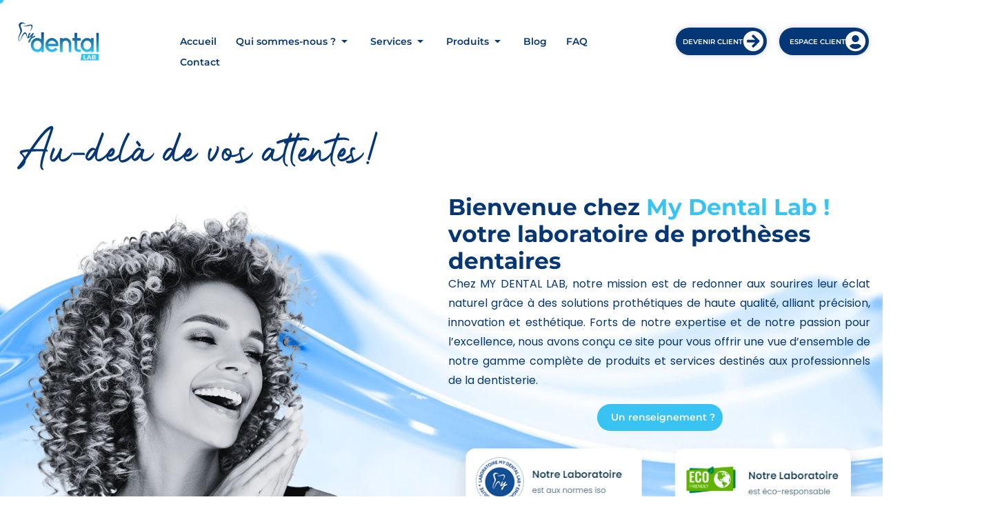

--- FILE ---
content_type: text/html; charset=UTF-8
request_url: https://mydentallab.fr/?portfolio=couronne-sur-implant-transvissee
body_size: 28476
content:
<!DOCTYPE html><html lang="fr-FR"><head><meta charset="UTF-8"><meta name="viewport" content="width=device-width, initial-scale=1.0" /><style>#wpadminbar #wp-admin-bar-wsm_free_top_button .ab-icon:before {
	content: "\f239";
	color: #FF9800;
	top: 3px;
}</style><meta name='robots' content='index, follow, max-image-preview:large, max-snippet:-1, max-video-preview:-1' /><title>My Dental Lab</title><meta name="description" content="Bienvenue chez My Dental Lab, votre laboratoire de prothèses dentaires. Solutions sur mesure et accompagnement personnalisé pour des résultats optimaux." /><link rel="canonical" href="https://mydentallab.fr/" /><meta property="og:locale" content="fr_FR" /><meta property="og:type" content="website" /><meta property="og:title" content="My Dental Lab" /><meta property="og:description" content="Bienvenue chez My Dental Lab, votre laboratoire de prothèses dentaires. Solutions sur mesure et accompagnement personnalisé pour des résultats optimaux." /><meta property="og:url" content="https://mydentallab.fr/" /><meta property="og:site_name" content="My Dental Lab" /><meta property="article:modified_time" content="2025-09-01T15:19:43+00:00" /><meta property="og:image" content="https://mydentallab.fr/wp-content/uploads/2024/10/5-1.png" /><meta property="og:image:width" content="529" /><meta property="og:image:height" content="743" /><meta property="og:image:type" content="image/png" /><meta name="twitter:card" content="summary_large_image" /> <script type="application/ld+json" class="yoast-schema-graph">{"@context":"https://schema.org","@graph":[{"@type":"WebPage","@id":"https://mydentallab.fr/","url":"https://mydentallab.fr/","name":"My Dental Lab","isPartOf":{"@id":"https://mydentallab.fr/#website"},"about":{"@id":"https://mydentallab.fr/#organization"},"primaryImageOfPage":{"@id":"https://mydentallab.fr/#primaryimage"},"image":{"@id":"https://mydentallab.fr/#primaryimage"},"thumbnailUrl":"https://mydentallab.fr/wp-content/uploads/2024/10/5-1.png","datePublished":"2024-07-10T09:37:00+00:00","dateModified":"2025-09-01T15:19:43+00:00","description":"Bienvenue chez My Dental Lab, votre laboratoire de prothèses dentaires. Solutions sur mesure et accompagnement personnalisé pour des résultats optimaux.","breadcrumb":{"@id":"https://mydentallab.fr/#breadcrumb"},"inLanguage":"fr-FR","potentialAction":[{"@type":"ReadAction","target":["https://mydentallab.fr/"]}]},{"@type":"ImageObject","inLanguage":"fr-FR","@id":"https://mydentallab.fr/#primaryimage","url":"https://mydentallab.fr/wp-content/uploads/2024/10/5-1.png","contentUrl":"https://mydentallab.fr/wp-content/uploads/2024/10/5-1.png","width":529,"height":743},{"@type":"BreadcrumbList","@id":"https://mydentallab.fr/#breadcrumb","itemListElement":[{"@type":"ListItem","position":1,"name":"Accueil"}]},{"@type":"WebSite","@id":"https://mydentallab.fr/#website","url":"https://mydentallab.fr/","name":"My Dental Lab","description":"Votre laboratoire de prothèses dentaire.  My Dental Lab, au-delà de vos attentes !","publisher":{"@id":"https://mydentallab.fr/#organization"},"potentialAction":[{"@type":"SearchAction","target":{"@type":"EntryPoint","urlTemplate":"https://mydentallab.fr/?s={search_term_string}"},"query-input":{"@type":"PropertyValueSpecification","valueRequired":true,"valueName":"search_term_string"}}],"inLanguage":"fr-FR"},{"@type":"Organization","@id":"https://mydentallab.fr/#organization","name":"My Dental Lab","url":"https://mydentallab.fr/","logo":{"@type":"ImageObject","inLanguage":"fr-FR","@id":"https://mydentallab.fr/#/schema/logo/image/","url":"https://mydentallab.fr/wp-content/uploads/2024/10/cropped-cropped-cropped-cropped-cropped-Logo-MDL-gris.png","contentUrl":"https://mydentallab.fr/wp-content/uploads/2024/10/cropped-cropped-cropped-cropped-cropped-Logo-MDL-gris.png","width":900,"height":415,"caption":"My Dental Lab"},"image":{"@id":"https://mydentallab.fr/#/schema/logo/image/"}}]}</script> <link rel="alternate" type="application/rss+xml" title="My Dental Lab &raquo; Flux" href="https://mydentallab.fr/feed/" /><link rel="alternate" type="application/rss+xml" title="My Dental Lab &raquo; Flux des commentaires" href="https://mydentallab.fr/comments/feed/" /><link rel="alternate" title="oEmbed (JSON)" type="application/json+oembed" href="https://mydentallab.fr/wp-json/oembed/1.0/embed?url=https%3A%2F%2Fmydentallab.fr%2F" /><link rel="alternate" title="oEmbed (XML)" type="text/xml+oembed" href="https://mydentallab.fr/wp-json/oembed/1.0/embed?url=https%3A%2F%2Fmydentallab.fr%2F&#038;format=xml" /><style id='wp-img-auto-sizes-contain-inline-css'>img:is([sizes=auto i],[sizes^="auto," i]){contain-intrinsic-size:3000px 1500px}
/*# sourceURL=wp-img-auto-sizes-contain-inline-css */</style><link data-optimized="1" rel='stylesheet' id='elementor-frontend-css' href='https://mydentallab.fr/wp-content/litespeed/css/b3b880f813c376defc1445cd9cdaf2da.css?ver=af2da' media='all' /><link data-optimized="1" rel='stylesheet' id='elementor-post-4231-css' href='https://mydentallab.fr/wp-content/litespeed/css/b913063bbaa4d5b0985b2cfaab2d1d7e.css?ver=d1d7e' media='all' /><link data-optimized="1" rel='stylesheet' id='elementor-post-3707-css' href='https://mydentallab.fr/wp-content/litespeed/css/8c04942019ebc014cd82b6565acd4c34.css?ver=d4c34' media='all' /><link data-optimized="1" rel='stylesheet' id='premium-addons-css' href='https://mydentallab.fr/wp-content/litespeed/css/ee066962b1f9dd2d6ab8a04cba4a70c1.css?ver=a70c1' media='all' /><style id='classic-theme-styles-inline-css'>/*! This file is auto-generated */
.wp-block-button__link{color:#fff;background-color:#32373c;border-radius:9999px;box-shadow:none;text-decoration:none;padding:calc(.667em + 2px) calc(1.333em + 2px);font-size:1.125em}.wp-block-file__button{background:#32373c;color:#fff;text-decoration:none}
/*# sourceURL=/wp-includes/css/classic-themes.min.css */</style><link data-optimized="1" rel='stylesheet' id='contact-form-7-css' href='https://mydentallab.fr/wp-content/litespeed/css/060af42ab5d243450ca9ae5b0fa64552.css?ver=64552' media='all' /><style id='contact-form-7-inline-css'>.wpcf7 .wpcf7-recaptcha iframe {margin-bottom: 0;}.wpcf7 .wpcf7-recaptcha[data-align="center"] > div {margin: 0 auto;}.wpcf7 .wpcf7-recaptcha[data-align="right"] > div {margin: 0 0 0 auto;}
/*# sourceURL=contact-form-7-inline-css */</style><link data-optimized="1" rel='stylesheet' id='wsm-style-css' href='https://mydentallab.fr/wp-content/litespeed/css/4614b77f5308579ac406559cf74ab863.css?ver=ab863' media='all' /><link data-optimized="1" rel='stylesheet' id='newsletter-css' href='https://mydentallab.fr/wp-content/litespeed/css/06c23763a591d4feee3c34296193378b.css?ver=3378b' media='all' /><link data-optimized="1" rel='stylesheet' id='newsletter-popup-css' href='https://mydentallab.fr/wp-content/litespeed/css/95f40a842ba215c958fe38253265ec42.css?ver=5ec42' media='all' /><link data-optimized="1" rel='stylesheet' id='elementor-icons-css' href='https://mydentallab.fr/wp-content/litespeed/css/4a5dab7776493d5bed4f34bce8caca67.css?ver=aca67' media='all' /><link data-optimized="1" rel='stylesheet' id='elementor-post-6241-css' href='https://mydentallab.fr/wp-content/litespeed/css/272d7167b579b5e3e68a5debb3e94ec5.css?ver=94ec5' media='all' /><link data-optimized="1" rel='stylesheet' id='font-awesome-5-all-css' href='https://mydentallab.fr/wp-content/litespeed/css/581356b240916a7814aacc9b7d8a0a46.css?ver=a0a46' media='all' /><link data-optimized="1" rel='stylesheet' id='font-awesome-4-shim-css' href='https://mydentallab.fr/wp-content/litespeed/css/ef261f24d24bce44fac009540fe987ab.css?ver=987ab' media='all' /><link data-optimized="1" rel='stylesheet' id='widget-image-css' href='https://mydentallab.fr/wp-content/litespeed/css/b9dacce5dcbf36bf432eb97a1463ec24.css?ver=3ec24' media='all' /><link data-optimized="1" rel='stylesheet' id='widget-heading-css' href='https://mydentallab.fr/wp-content/litespeed/css/aab7feedf387cf8d91fa4819843f05c4.css?ver=f05c4' media='all' /><link data-optimized="1" rel='stylesheet' id='e-animation-fadeInUp-css' href='https://mydentallab.fr/wp-content/litespeed/css/0d4653658f7d13ea4c735160c9f0c54e.css?ver=0c54e' media='all' /><link data-optimized="1" rel='stylesheet' id='widget-counter-css' href='https://mydentallab.fr/wp-content/litespeed/css/0079e2e54a0012a8e9b3d7d0abeae5f0.css?ver=ae5f0' media='all' /><link data-optimized="1" rel='stylesheet' id='swiper-css' href='https://mydentallab.fr/wp-content/litespeed/css/b7cc0b4f23e09f178fc812e4039dfe48.css?ver=dfe48' media='all' /><link data-optimized="1" rel='stylesheet' id='mediaelement-css' href='https://mydentallab.fr/wp-content/litespeed/css/3f83d9ed8415059360d6cd1299871dfb.css?ver=71dfb' media='all' /><link data-optimized="1" rel='stylesheet' id='wp-mediaelement-css' href='https://mydentallab.fr/wp-content/litespeed/css/6aef3b0cffc922d81761df44f5284553.css?ver=84553' media='all' /><link data-optimized="1" rel='stylesheet' id='widget-divider-css' href='https://mydentallab.fr/wp-content/litespeed/css/e9534e76417bb7c589174f33e7cc3979.css?ver=c3979' media='all' /><link data-optimized="1" rel='stylesheet' id='e-shapes-css' href='https://mydentallab.fr/wp-content/litespeed/css/9f9f85c8fabe7a9f77cce94622e11dfa.css?ver=11dfa' media='all' /><link data-optimized="1" rel='stylesheet' id='elementor-post-18-css' href='https://mydentallab.fr/wp-content/litespeed/css/30c1d8a8ebf16322011c077aa1901f40.css?ver=01f40' media='all' /><link data-optimized="1" rel='stylesheet' id='ekit-widget-styles-css' href='https://mydentallab.fr/wp-content/litespeed/css/44818cefdcc7d049a80500534af05509.css?ver=05509' media='all' /><link data-optimized="1" rel='stylesheet' id='ekit-responsive-css' href='https://mydentallab.fr/wp-content/litespeed/css/7c5d053d197113acfaee6f3f29032c93.css?ver=32c93' media='all' /><link data-optimized="1" rel='stylesheet' id='eael-general-css' href='https://mydentallab.fr/wp-content/litespeed/css/086405224990a263149ef66a4ed9b19e.css?ver=9b19e' media='all' /><link data-optimized="1" rel='stylesheet' id='wpr-animations-css-css' href='https://mydentallab.fr/wp-content/litespeed/css/1c6c6423dadfa9ee0073c0edcab9b955.css?ver=9b955' media='all' /><link data-optimized="1" rel='stylesheet' id='wpr-link-animations-css-css' href='https://mydentallab.fr/wp-content/litespeed/css/9db7ad13a30fe2a9153989cd872df7f4.css?ver=df7f4' media='all' /><link data-optimized="1" rel='stylesheet' id='wpr-loading-animations-css-css' href='https://mydentallab.fr/wp-content/litespeed/css/12a9ceba2505e8d607d1ef95baef0410.css?ver=f0410' media='all' /><link data-optimized="1" rel='stylesheet' id='wpr-button-animations-css-css' href='https://mydentallab.fr/wp-content/litespeed/css/a5e2bdf38be072375b82a68c9b9acc6c.css?ver=acc6c' media='all' /><link data-optimized="1" rel='stylesheet' id='wpr-text-animations-css-css' href='https://mydentallab.fr/wp-content/litespeed/css/b4bfb43e68f43929c7c0041a6d16e74f.css?ver=6e74f' media='all' /><link data-optimized="1" rel='stylesheet' id='wpr-lightgallery-css-css' href='https://mydentallab.fr/wp-content/litespeed/css/44d1b1accc2fa29cfc64230cf32a97c9.css?ver=a97c9' media='all' /><link data-optimized="1" rel='stylesheet' id='wpr-addons-css-css' href='https://mydentallab.fr/wp-content/litespeed/css/b8bf0e3413a110d69085f2a9080064dc.css?ver=064dc' media='all' /><link data-optimized="1" rel='stylesheet' id='primecare-css-variable-css' href='https://mydentallab.fr/wp-content/litespeed/css/80ddaa1136bcdca7e61259c681c203fc.css?ver=203fc' media='all' /><link data-optimized="1" rel='stylesheet' id='fontawesome-6.4.0-css' href='https://mydentallab.fr/wp-content/litespeed/css/569302b55bf4ce42087bd34d641f6f60.css?ver=f6f60' media='all' /><link data-optimized="1" rel='stylesheet' id='bootstrap-5.3.2-css' href='https://mydentallab.fr/wp-content/litespeed/css/e0f2fb58c6b1774cba5c9f9009dbc88e.css?ver=bc88e' media='all' /><link data-optimized="1" rel='stylesheet' id='primecare-style-css' href='https://mydentallab.fr/wp-content/litespeed/css/427589a272c84ce1b0ff5c1280671f0a.css?ver=71f0a' media='all' /><link data-optimized="1" rel='stylesheet' id='elementor-gf-local-montserrat-css' href='https://mydentallab.fr/wp-content/litespeed/css/fd6026d7858d036326915898bd450159.css?ver=50159' media='all' /><link data-optimized="1" rel='stylesheet' id='elementor-gf-local-lato-css' href='https://mydentallab.fr/wp-content/litespeed/css/dd004f7257588460271d1b4c702ed890.css?ver=ed890' media='all' /><link data-optimized="1" rel='stylesheet' id='elementor-gf-local-poppins-css' href='https://mydentallab.fr/wp-content/litespeed/css/eab96079facf4f7fae7cab13f81b96be.css?ver=b96be' media='all' /><link data-optimized="1" rel='stylesheet' id='elementor-icons-ekiticons-css' href='https://mydentallab.fr/wp-content/litespeed/css/f740c40892c54dc4d9122ad31ae9f617.css?ver=9f617' media='all' /><link data-optimized="1" rel='stylesheet' id='elementor-icons-shared-0-css' href='https://mydentallab.fr/wp-content/litespeed/css/9c91b5990a91ea334f41c28dab5c6e50.css?ver=c6e50' media='all' /><link data-optimized="1" rel='stylesheet' id='elementor-icons-fa-solid-css' href='https://mydentallab.fr/wp-content/litespeed/css/eea6d0cbf59e064032494108b5532950.css?ver=32950' media='all' /><link data-optimized="1" rel='stylesheet' id='elementor-icons-fa-regular-css' href='https://mydentallab.fr/wp-content/litespeed/css/599d76dd1bdc39714ffd69c9d22d5eaf.css?ver=d5eaf' media='all' /><link data-optimized="1" rel='stylesheet' id='elementor-icons-fa-brands-css' href='https://mydentallab.fr/wp-content/litespeed/css/6b676f9d86d1cea06c814c846971832a.css?ver=1832a' media='all' /> <script data-cfasync="false" src="https://mydentallab.fr/wp-includes/js/jquery/jquery.min.js" id="jquery-core-js"></script> <script data-cfasync="false" src="https://mydentallab.fr/wp-includes/js/jquery/jquery-migrate.min.js" id="jquery-migrate-js"></script> <script id="3d-flip-book-client-locale-loader-js-extra" src="[data-uri]" defer></script> <script data-optimized="1" src="https://mydentallab.fr/wp-content/litespeed/js/0e713baba38490926080f118ff97618d.js?ver=7618d" id="3d-flip-book-client-locale-loader-js" data-wp-strategy="async" defer data-deferred="1"></script> <script data-optimized="1" src="https://mydentallab.fr/wp-content/litespeed/js/65d421618cdb3d7516393a6796db3e09.js?ver=b3e09" id="font-awesome-4-shim-js" defer data-deferred="1"></script> <link rel="https://api.w.org/" href="https://mydentallab.fr/wp-json/" /><link rel="alternate" title="JSON" type="application/json" href="https://mydentallab.fr/wp-json/wp/v2/pages/18" /><link rel="EditURI" type="application/rsd+xml" title="RSD" href="https://mydentallab.fr/xmlrpc.php?rsd" /><meta name="generator" content="WordPress 6.9" /><link rel='shortlink' href='https://mydentallab.fr/' /><meta name="google-site-verification" content="hxA737LBXotp7wrIXRzRD-WoVq-oSJ_KhJGXn96-dt8" />
 <script type="text/javascript" src="[data-uri]" defer></script> <meta name="generator" content="Elementor 3.31.5; features: additional_custom_breakpoints, e_element_cache; settings: css_print_method-external, google_font-enabled, font_display-swap"><style>.e-con.e-parent:nth-of-type(n+4):not(.e-lazyloaded):not(.e-no-lazyload),
				.e-con.e-parent:nth-of-type(n+4):not(.e-lazyloaded):not(.e-no-lazyload) * {
					background-image: none !important;
				}
				@media screen and (max-height: 1024px) {
					.e-con.e-parent:nth-of-type(n+3):not(.e-lazyloaded):not(.e-no-lazyload),
					.e-con.e-parent:nth-of-type(n+3):not(.e-lazyloaded):not(.e-no-lazyload) * {
						background-image: none !important;
					}
				}
				@media screen and (max-height: 640px) {
					.e-con.e-parent:nth-of-type(n+2):not(.e-lazyloaded):not(.e-no-lazyload),
					.e-con.e-parent:nth-of-type(n+2):not(.e-lazyloaded):not(.e-no-lazyload) * {
						background-image: none !important;
					}
				}</style><link rel="icon" href="https://mydentallab.fr/wp-content/uploads/2024/11/cropped-Logo-MDL-fav-32x32.png" sizes="32x32" /><link rel="icon" href="https://mydentallab.fr/wp-content/uploads/2024/11/cropped-Logo-MDL-fav-192x192.png" sizes="192x192" /><link rel="apple-touch-icon" href="https://mydentallab.fr/wp-content/uploads/2024/11/cropped-Logo-MDL-fav-180x180.png" /><meta name="msapplication-TileImage" content="https://mydentallab.fr/wp-content/uploads/2024/11/cropped-Logo-MDL-fav-270x270.png" /><style id="wp-custom-css">.ays_project .ays_project_info {
    position: relative;
    overflow-y: auto;
    padding: 15px;
    background-color: #124f92;
    box-shadow: 1px 0 12px 2px rgb(41 47 54 / 56%);
    height: 100%;
    z-index: 10010;
}

.fs-lightbox * {
    color: #ffffff;
}


.eael-circle-wrapper.eael-interactive-circle-preset-1 .eael-circle-info .eael-circle-inner .eael-circle-item .eael-circle-btn .eael-circle-btn-icon .eael-circle-icon-inner i {
    color: #38c3f2;
    font-size: 22px;
}

aside.widget a {
    color: #053676;
    font-family: inherit;
    font-size: inherit;
    font-weight: inherit;
}
.wpcf7 .wpcf7-recaptcha iframe {
    margin-bottom: 20px;
    margin-top: 20px;
}












.layout-3 .page-header {
    background: #053676 url(assets/images/v3-page-header-bg.svg) no-repeat;
    background-position: center center;
    background-size: auto;
    padding: 100px 0;
}

.layout-3 .post-single-meta ul li {
    font-size: 18px;
    color: #ffffff;
}

.layout-3 .page-header-box .trail-items li a, .layout-3 .page-header-box .post-meta ul li a {
    color: #ffffff;
}
.layout-3 .page-header-box .trail-items li, .layout-3 .page-header-box .post-meta ul li {
    color: #ffffff;
}

.comment-form .form-submit .submit {
    display: inline-block;
    background: #053676;
    color: var(--e-global-color-white);
    font-size: 16px;
    font-weight: 700;
    border: none;
    padding: 13px 30px;
    border-radius: 30px;
    position: relative;
    overflow: hidden;
    z-index: 0;
    transition: 0.2s ease-in-out;
}

.comment-form .form-submit .submit:hover {
    background: #38c3f2;
}


aside.widget {
    background: #38c3f2;
    padding: 30px;
    border-radius: 20px;
    margin-bottom: 30px;
}

.tnp-widget input.tnp-submit {
    background-color: #053676;
    background-image: none;
    text-shadow: none;
	border: 1px solid #053676;
    color: #fff;
    margin: 0;
}

.tnp-widget input[type=text], .tnp-widget input[type=email],  .tnp-widget select {
    width: 100%;
    padding: 10px;
    display: block;
  border: 1px solid #ffffff;
    border-radius: 20px;
    background-color: #ffffff;
    background-image: none;
    text-shadow: none;
    color: #444;
    font-size: 14px;
    line-height: normal;
    box-sizing: border-box;
    height: auto;
}

.tnp-field label {
    color: #053676;
}</style><style id="wpr_lightbox_styles">.lg-backdrop {
					background-color: rgba(0,0,0,0.6) !important;
				}
				.lg-toolbar,
				.lg-dropdown {
					background-color: rgba(0,0,0,0.8) !important;
				}
				.lg-dropdown:after {
					border-bottom-color: rgba(0,0,0,0.8) !important;
				}
				.lg-sub-html {
					background-color: rgba(0,0,0,0.8) !important;
				}
				.lg-thumb-outer,
				.lg-progress-bar {
					background-color: #444444 !important;
				}
				.lg-progress {
					background-color: #a90707 !important;
				}
				.lg-icon {
					color: #efefef !important;
					font-size: 20px !important;
				}
				.lg-icon.lg-toogle-thumb {
					font-size: 24px !important;
				}
				.lg-icon:hover,
				.lg-dropdown-text:hover {
					color: #ffffff !important;
				}
				.lg-sub-html,
				.lg-dropdown-text {
					color: #efefef !important;
					font-size: 14px !important;
				}
				#lg-counter {
					color: #efefef !important;
					font-size: 14px !important;
				}
				.lg-prev,
				.lg-next {
					font-size: 35px !important;
				}

				/* Defaults */
				.lg-icon {
				background-color: transparent !important;
				}

				#lg-counter {
				opacity: 0.9;
				}

				.lg-thumb-outer {
				padding: 0 10px;
				}

				.lg-thumb-item {
				border-radius: 0 !important;
				border: none !important;
				opacity: 0.5;
				}

				.lg-thumb-item.active {
					opacity: 1;
				}</style></head><body class="home wp-singular page-template page-template-elementor_header_footer page page-id-18 wp-custom-logo wp-theme-primecare snd-default tt-magic-cursor layout-3 elementor-default elementor-template-full-width elementor-kit-6241 elementor-page elementor-page-18"><div class="preloader"><div class="loading-container"><div class="loading"></div><div id="loading-icon"><img src="https://mydentallab.fr/wp-content/uploads/2024/10/Logo-MDL-fav.png" alt=""></div></div></div><div id="magic-cursor"><div id="ball"></div></div>
<a class="skip-link screen-reader-text" href="#content">
Skip to content		</a><div class="ekit-template-content-markup ekit-template-content-header ekit-template-content-theme-support"><div data-elementor-type="wp-post" data-elementor-id="4231" class="elementor elementor-4231"><div class="elementor-element elementor-element-28e2b8b e-flex e-con-boxed wpr-particle-no wpr-jarallax-no wpr-parallax-no wpr-sticky-section-no e-con e-parent" data-id="28e2b8b" data-element_type="container" data-settings="{&quot;background_background&quot;:&quot;classic&quot;}"><div class="e-con-inner"><div class="elementor-element elementor-element-5315fd9 e-con-full e-flex wpr-particle-no wpr-jarallax-no wpr-parallax-no wpr-sticky-section-no e-con e-child" data-id="5315fd9" data-element_type="container"><div class="elementor-element elementor-element-f3a5443 elementor-widget elementor-widget-primecare-site-logo" data-id="f3a5443" data-element_type="widget" data-settings="{&quot;align&quot;:&quot;right&quot;,&quot;space&quot;:{&quot;unit&quot;:&quot;%&quot;,&quot;size&quot;:100,&quot;sizes&quot;:[]},&quot;width&quot;:{&quot;unit&quot;:&quot;%&quot;,&quot;size&quot;:63,&quot;sizes&quot;:[]},&quot;width_tablet&quot;:{&quot;unit&quot;:&quot;%&quot;,&quot;size&quot;:&quot;&quot;,&quot;sizes&quot;:[]},&quot;width_mobile&quot;:{&quot;unit&quot;:&quot;%&quot;,&quot;size&quot;:&quot;&quot;,&quot;sizes&quot;:[]},&quot;space_tablet&quot;:{&quot;unit&quot;:&quot;%&quot;,&quot;size&quot;:&quot;&quot;,&quot;sizes&quot;:[]},&quot;space_mobile&quot;:{&quot;unit&quot;:&quot;%&quot;,&quot;size&quot;:&quot;&quot;,&quot;sizes&quot;:[]},&quot;image_border_radius&quot;:{&quot;unit&quot;:&quot;px&quot;,&quot;top&quot;:&quot;&quot;,&quot;right&quot;:&quot;&quot;,&quot;bottom&quot;:&quot;&quot;,&quot;left&quot;:&quot;&quot;,&quot;isLinked&quot;:true},&quot;image_border_radius_tablet&quot;:{&quot;unit&quot;:&quot;px&quot;,&quot;top&quot;:&quot;&quot;,&quot;right&quot;:&quot;&quot;,&quot;bottom&quot;:&quot;&quot;,&quot;left&quot;:&quot;&quot;,&quot;isLinked&quot;:true},&quot;image_border_radius_mobile&quot;:{&quot;unit&quot;:&quot;px&quot;,&quot;top&quot;:&quot;&quot;,&quot;right&quot;:&quot;&quot;,&quot;bottom&quot;:&quot;&quot;,&quot;left&quot;:&quot;&quot;,&quot;isLinked&quot;:true},&quot;caption_padding&quot;:{&quot;unit&quot;:&quot;px&quot;,&quot;top&quot;:&quot;&quot;,&quot;right&quot;:&quot;&quot;,&quot;bottom&quot;:&quot;&quot;,&quot;left&quot;:&quot;&quot;,&quot;isLinked&quot;:true},&quot;caption_padding_tablet&quot;:{&quot;unit&quot;:&quot;px&quot;,&quot;top&quot;:&quot;&quot;,&quot;right&quot;:&quot;&quot;,&quot;bottom&quot;:&quot;&quot;,&quot;left&quot;:&quot;&quot;,&quot;isLinked&quot;:true},&quot;caption_padding_mobile&quot;:{&quot;unit&quot;:&quot;px&quot;,&quot;top&quot;:&quot;&quot;,&quot;right&quot;:&quot;&quot;,&quot;bottom&quot;:&quot;&quot;,&quot;left&quot;:&quot;&quot;,&quot;isLinked&quot;:true},&quot;caption_space&quot;:{&quot;unit&quot;:&quot;px&quot;,&quot;size&quot;:0,&quot;sizes&quot;:[]},&quot;caption_space_tablet&quot;:{&quot;unit&quot;:&quot;px&quot;,&quot;size&quot;:&quot;&quot;,&quot;sizes&quot;:[]},&quot;caption_space_mobile&quot;:{&quot;unit&quot;:&quot;px&quot;,&quot;size&quot;:&quot;&quot;,&quot;sizes&quot;:[]}}" data-widget_type="primecare-site-logo.default"><div class="elementor-widget-container"><div class="ata-site-logo">
<a data-elementor-open-lightbox=""  class='elementor-clickable' href="https://mydentallab.fr"><div class="ata-site-logo-set"><div class="ata-site-logo-container">
<img class="ata-site-logo-img elementor-animation-"  src="https://mydentallab.fr/wp-content/uploads/2024/10/cropped-cropped-cropped-cropped-cropped-Logo-MDL-gris-500x231.png" alt="default-logo"/></div></div>
</a></div></div></div></div><div class="elementor-element elementor-element-95c005d e-con-full e-flex wpr-particle-no wpr-jarallax-no wpr-parallax-no wpr-sticky-section-no e-con e-child" data-id="95c005d" data-element_type="container"><div class="elementor-element elementor-element-8309784 elementor-widget elementor-widget-ekit-nav-menu" data-id="8309784" data-element_type="widget" data-widget_type="ekit-nav-menu.default"><div class="elementor-widget-container"><nav class="ekit-wid-con ekit_menu_responsive_tablet"
data-hamburger-icon="icon icon-menu-11"
data-hamburger-icon-type="icon"
data-responsive-breakpoint="1024">
<button class="elementskit-menu-hamburger elementskit-menu-toggler"  type="button" aria-label="hamburger-icon">
<i aria-hidden="true" class="ekit-menu-icon icon icon-menu-11"></i>            </button><div id="ekit-megamenu-header-menu" class="elementskit-menu-container elementskit-menu-offcanvas-elements elementskit-navbar-nav-default ekit-nav-menu-one-page-no ekit-nav-dropdown-hover"><ul id="menu-header-menu" class="elementskit-navbar-nav elementskit-menu-po-left submenu-click-on-icon"><li id="menu-item-7215" class="menu-item menu-item-type-post_type menu-item-object-page menu-item-home current-menu-item page_item page-item-18 current_page_item menu-item-7215 nav-item elementskit-mobile-builder-content active" data-vertical-menu=750px><a href="https://mydentallab.fr/" class="ekit-menu-nav-link active">Accueil</a></li><li id="menu-item-8684" class="menu-item menu-item-type-custom menu-item-object-custom menu-item-has-children menu-item-8684 nav-item elementskit-dropdown-has relative_position elementskit-dropdown-menu-default_width elementskit-mobile-builder-content" data-vertical-menu=750px><a href="#" class="ekit-menu-nav-link ekit-menu-dropdown-toggle">Qui sommes-nous ?<i aria-hidden="true" class="icon icon-arrow-point-to-down elementskit-submenu-indicator"></i></a><ul class="elementskit-dropdown elementskit-submenu-panel"><li id="menu-item-8528" class="menu-item menu-item-type-post_type menu-item-object-page menu-item-8528 nav-item elementskit-mobile-builder-content" data-vertical-menu=750px><a href="https://mydentallab.fr/notre-mission/" class=" dropdown-item">Notre mission</a><li id="menu-item-4276" class="menu-item menu-item-type-post_type menu-item-object-page menu-item-4276 nav-item elementskit-mobile-builder-content" data-vertical-menu=750px><a href="https://mydentallab.fr/equipe/" class=" dropdown-item">Notre équipe</a><li id="menu-item-8226" class="menu-item menu-item-type-post_type menu-item-object-page menu-item-8226 nav-item elementskit-mobile-builder-content" data-vertical-menu=750px><a href="https://mydentallab.fr/notre-laboratoire/" class=" dropdown-item">Notre Laboratoire</a><li id="menu-item-8842" class="menu-item menu-item-type-post_type menu-item-object-page menu-item-8842 nav-item elementskit-mobile-builder-content" data-vertical-menu=750px><a href="https://mydentallab.fr/numerique/" class=" dropdown-item">Numérique</a><li id="menu-item-10626" class="menu-item menu-item-type-post_type menu-item-object-page menu-item-10626 nav-item elementskit-mobile-builder-content" data-vertical-menu=750px><a href="https://mydentallab.fr/notre-interface-exclusive/" class=" dropdown-item">Notre interface Exclusive</a><li id="menu-item-9285" class="menu-item menu-item-type-post_type menu-item-object-page menu-item-9285 nav-item elementskit-mobile-builder-content" data-vertical-menu=750px><a href="https://mydentallab.fr/catalogue/" class=" dropdown-item">Notre Catalogue</a></ul></li><li id="menu-item-8588" class="menu-item menu-item-type-custom menu-item-object-custom menu-item-has-children menu-item-8588 nav-item elementskit-dropdown-has relative_position elementskit-dropdown-menu-default_width elementskit-mobile-builder-content" data-vertical-menu=750px><a href="#" class="ekit-menu-nav-link ekit-menu-dropdown-toggle">Services<i aria-hidden="true" class="icon icon-arrow-point-to-down elementskit-submenu-indicator"></i></a><ul class="elementskit-dropdown elementskit-submenu-panel"><li id="menu-item-10962" class="menu-item menu-item-type-custom menu-item-object-custom menu-item-10962 nav-item elementskit-mobile-builder-content" data-vertical-menu=750px><a href="https://mydentallab.fr/nos-services/" class=" dropdown-item">Services classiques</a><li id="menu-item-10963" class="menu-item menu-item-type-post_type menu-item-object-page menu-item-10963 nav-item elementskit-mobile-builder-content" data-vertical-menu=750px><a href="https://mydentallab.fr/design/" class=" dropdown-item">Nouveau Service</a></ul></li><li id="menu-item-9112" class="menu-item menu-item-type-custom menu-item-object-custom menu-item-has-children menu-item-9112 nav-item elementskit-dropdown-has relative_position elementskit-dropdown-menu-default_width elementskit-mobile-builder-content" data-vertical-menu=750px><a href="https://mydentallab.fr/produits/" class="ekit-menu-nav-link ekit-menu-dropdown-toggle">Produits<i aria-hidden="true" class="icon icon-arrow-point-to-down elementskit-submenu-indicator"></i></a><ul class="elementskit-dropdown elementskit-submenu-panel"><li id="menu-item-9286" class="menu-item menu-item-type-custom menu-item-object-custom menu-item-9286 nav-item elementskit-mobile-builder-content" data-vertical-menu=750px><a href="https://mydentallab.fr/produits/#conjointes" class=" dropdown-item">Prothèses Conjointes</a><li id="menu-item-9287" class="menu-item menu-item-type-custom menu-item-object-custom menu-item-9287 nav-item elementskit-mobile-builder-content" data-vertical-menu=750px><a href="https://mydentallab.fr/produits/#implantaires" class=" dropdown-item">Prothèses Implantaires</a><li id="menu-item-9288" class="menu-item menu-item-type-custom menu-item-object-custom menu-item-9288 nav-item elementskit-mobile-builder-content" data-vertical-menu=750px><a href="https://mydentallab.fr/produits/#adjointes" class=" dropdown-item">Prothèses Adjointes</a><li id="menu-item-9289" class="menu-item menu-item-type-custom menu-item-object-custom menu-item-has-children menu-item-9289 nav-item elementskit-dropdown-has relative_position elementskit-dropdown-menu-default_width elementskit-mobile-builder-content" data-vertical-menu=750px><a href="#" class=" dropdown-item">Orthodontie<i aria-hidden="true" class="icon icon-arrow-point-to-down elementskit-submenu-indicator"></i></a><ul class="elementskit-dropdown elementskit-submenu-panel"><li id="menu-item-9291" class="menu-item menu-item-type-custom menu-item-object-custom menu-item-9291 nav-item elementskit-mobile-builder-content" data-vertical-menu=750px><a href="https://mydentallab.fr/produits/#plaque" class=" dropdown-item">Appareil à Plaque</a><li id="menu-item-9292" class="menu-item menu-item-type-custom menu-item-object-custom menu-item-9292 nav-item elementskit-mobile-builder-content" data-vertical-menu=750px><a href="https://mydentallab.fr/produits/#fonctionnel" class=" dropdown-item">Appareil Fonctionnel</a><li id="menu-item-9293" class="menu-item menu-item-type-custom menu-item-object-custom menu-item-9293 nav-item elementskit-mobile-builder-content" data-vertical-menu=750px><a href="https://mydentallab.fr/produits/#contention" class=" dropdown-item">Appareil de Contention</a><li id="menu-item-9290" class="menu-item menu-item-type-custom menu-item-object-custom menu-item-9290 nav-item elementskit-mobile-builder-content" data-vertical-menu=750px><a href="https://mydentallab.fr/produits/#fil" class=" dropdown-item">Appareil à Fil</a></ul></ul></li><li id="menu-item-374" class="menu-item menu-item-type-post_type menu-item-object-page menu-item-374 nav-item elementskit-mobile-builder-content" data-vertical-menu=750px><a href="https://mydentallab.fr/blog/" class="ekit-menu-nav-link">Blog</a></li><li id="menu-item-4252" class="menu-item menu-item-type-post_type menu-item-object-page menu-item-4252 nav-item elementskit-mobile-builder-content" data-vertical-menu=750px><a href="https://mydentallab.fr/faqs/" class="ekit-menu-nav-link">FAQ</a></li><li id="menu-item-10930" class="menu-item menu-item-type-post_type menu-item-object-page menu-item-10930 nav-item elementskit-mobile-builder-content" data-vertical-menu=750px><a href="https://mydentallab.fr/contact/" class="ekit-menu-nav-link">Contact</a></li></ul><div class="elementskit-nav-identity-panel"><button class="elementskit-menu-close elementskit-menu-toggler" type="button">X</button></div></div><div class="elementskit-menu-overlay elementskit-menu-offcanvas-elements elementskit-menu-toggler ekit-nav-menu--overlay"></div></nav></div></div></div><div class="elementor-element elementor-element-1c54923 e-con-full e-grid wpr-particle-no wpr-jarallax-no wpr-parallax-no wpr-sticky-section-no e-con e-child" data-id="1c54923" data-element_type="container"><div class="elementor-element elementor-element-c994e12 elementor-align-right elementor-tablet-align-right elementor-mobile-align-left elementor-widget-mobile__width-initial elementor-widget elementor-widget-button" data-id="c994e12" data-element_type="widget" data-widget_type="button.default"><div class="elementor-widget-container"><div class="elementor-button-wrapper">
<a class="elementor-button elementor-button-link elementor-size-sm" href="https://mydentallab.fr/devenir-client/">
<span class="elementor-button-content-wrapper">
<span class="elementor-button-icon">
<i aria-hidden="true" class="fas fa-arrow-circle-right"></i>			</span>
<span class="elementor-button-text">DEVENIR CLIENT</span>
</span>
</a></div></div></div><div class="elementor-element elementor-element-e0523e4 elementor-align-right elementor-tablet-align-left elementor-mobile-align-left elementor-widget-mobile__width-initial elementor-widget elementor-widget-button" data-id="e0523e4" data-element_type="widget" data-widget_type="button.default"><div class="elementor-widget-container"><div class="elementor-button-wrapper">
<a class="elementor-button elementor-button-link elementor-size-sm" href="https://moncompte.mydentallab.fr/login.html?redirect=" target="_blank">
<span class="elementor-button-content-wrapper">
<span class="elementor-button-icon">
<i aria-hidden="true" class="fas fa-user-circle"></i>			</span>
<span class="elementor-button-text">ESPACE CLIENT</span>
</span>
</a></div></div></div></div></div></div></div></div><div data-elementor-type="wp-page" data-elementor-id="18" class="elementor elementor-18"><div class="elementor-element elementor-element-c5850b8 e-flex e-con-boxed wpr-particle-no wpr-jarallax-no wpr-parallax-no wpr-sticky-section-no e-con e-parent" data-id="c5850b8" data-element_type="container" data-settings="{&quot;background_background&quot;:&quot;classic&quot;}"><div class="e-con-inner"><div class="elementor-element elementor-element-c90c217 e-con-full e-flex wpr-particle-no wpr-jarallax-no wpr-parallax-no wpr-sticky-section-no e-con e-child" data-id="c90c217" data-element_type="container"><div class="elementor-element elementor-element-beac6eb at-image-animation at-animation-image-none elementor-widget elementor-widget-image" data-id="beac6eb" data-element_type="widget" data-widget_type="image.default"><div class="elementor-widget-container">
<img fetchpriority="high" decoding="async" width="529" height="743" src="https://mydentallab.fr/wp-content/uploads/2024/10/5-1.png" class="attachment-full size-full wp-image-7378" alt="" srcset="https://mydentallab.fr/wp-content/uploads/2024/10/5-1.png 529w, https://mydentallab.fr/wp-content/uploads/2024/10/5-1-356x500.png 356w, https://mydentallab.fr/wp-content/uploads/2024/10/5-1-214x300.png 214w" sizes="(max-width: 529px) 100vw, 529px" /></div></div></div><div class="elementor-element elementor-element-756df4a e-con-full e-flex wpr-particle-no wpr-jarallax-no wpr-parallax-no wpr-sticky-section-no e-con e-child" data-id="756df4a" data-element_type="container"><div class="elementor-element elementor-element-f68d158 e-con-full e-flex wpr-particle-no wpr-jarallax-no wpr-parallax-no wpr-sticky-section-no e-con e-child" data-id="f68d158" data-element_type="container"><div class="elementor-element elementor-element-0725630 at-heading-animation at-animation-heading-style-2 elementor-widget elementor-widget-heading" data-id="0725630" data-element_type="widget" data-widget_type="heading.default"><div class="elementor-widget-container"><h1 class="elementor-heading-title elementor-size-default">Bienvenue chez <span style="color:#38c3f2">My Dental Lab !
</span>votre laboratoire de prothèses dentaires</h1></div></div><div class="elementor-element elementor-element-d268ae4 elementor-widget-tablet__width-initial elementor-invisible elementor-widget elementor-widget-text-editor" data-id="d268ae4" data-element_type="widget" data-settings="{&quot;_animation&quot;:&quot;fadeInUp&quot;}" data-widget_type="text-editor.default"><div class="elementor-widget-container"><div><p style="text-align: justify;">Chez MY DENTAL LAB, notre mission est de redonner aux sourires leur éclat naturel grâce à des solutions prothétiques de haute qualité, alliant précision, innovation et esthétique. Forts de notre expertise et de notre passion pour l&rsquo;excellence, nous avons conçu ce site pour vous offrir une vue d’ensemble de notre gamme complète de produits et services destinés aux professionnels de la dentisterie. </p></div></div></div></div><div class="elementor-element elementor-element-a80fa6f e-con-full e-flex wpr-particle-no wpr-jarallax-no wpr-parallax-no wpr-sticky-section-no elementor-invisible e-con e-child" data-id="a80fa6f" data-element_type="container" data-settings="{&quot;animation&quot;:&quot;fadeInUp&quot;,&quot;animation_delay&quot;:100}"><div class="elementor-element elementor-element-c9e0896 elementor-align-center elementor-tablet-align-center elementor-widget elementor-widget-button" data-id="c9e0896" data-element_type="widget" data-widget_type="button.default"><div class="elementor-widget-container"><div class="elementor-button-wrapper">
<a class="elementor-button elementor-button-link elementor-size-sm" href="https://mydentallab.fr/contact/">
<span class="elementor-button-content-wrapper">
<span class="elementor-button-icon">
</span>
<span class="elementor-button-text">Un renseignement ?</span>
</span>
</a></div></div></div><div class="elementor-element elementor-element-f52a713 e-con-full e-flex wpr-particle-no wpr-jarallax-no wpr-parallax-no wpr-sticky-section-no elementor-invisible e-con e-child" data-id="f52a713" data-element_type="container" data-settings="{&quot;animation&quot;:&quot;fadeInUp&quot;,&quot;animation_delay&quot;:200}"><div class="elementor-element elementor-element-2de4a0a at-image-animation at-animation-image-none elementor-widget elementor-widget-image" data-id="2de4a0a" data-element_type="widget" data-widget_type="image.default"><div class="elementor-widget-container">
<img decoding="async" width="338" height="162" src="https://mydentallab.fr/wp-content/uploads/2024/12/25.png" class="attachment-large size-large wp-image-10840" alt="" srcset="https://mydentallab.fr/wp-content/uploads/2024/12/25.png 338w, https://mydentallab.fr/wp-content/uploads/2024/12/25-300x144.png 300w" sizes="(max-width: 338px) 100vw, 338px" /></div></div><div class="elementor-element elementor-element-f2b242a at-image-animation at-animation-image-none elementor-widget elementor-widget-image" data-id="f2b242a" data-element_type="widget" data-widget_type="image.default"><div class="elementor-widget-container">
<img decoding="async" width="338" height="162" src="https://mydentallab.fr/wp-content/uploads/2024/10/8.png" class="attachment-large size-large wp-image-7410" alt="" srcset="https://mydentallab.fr/wp-content/uploads/2024/10/8.png 338w, https://mydentallab.fr/wp-content/uploads/2024/10/8-300x144.png 300w" sizes="(max-width: 338px) 100vw, 338px" /></div></div></div></div></div></div></div><div class="elementor-element elementor-element-8ad1739 e-flex e-con-boxed wpr-particle-no wpr-jarallax-no wpr-parallax-no wpr-sticky-section-no e-con e-parent" data-id="8ad1739" data-element_type="container" data-settings="{&quot;background_background&quot;:&quot;classic&quot;}"><div class="e-con-inner"><div class="elementor-element elementor-element-212861f e-con-full e-transform e-transform e-transform e-transform e-flex wpr-particle-no wpr-jarallax-no wpr-parallax-no wpr-sticky-section-no e-con e-child" data-id="212861f" data-element_type="container" data-settings="{&quot;_transform_translateX_effect&quot;:{&quot;unit&quot;:&quot;px&quot;,&quot;size&quot;:-24,&quot;sizes&quot;:[]},&quot;_transform_scale_effect&quot;:{&quot;unit&quot;:&quot;px&quot;,&quot;size&quot;:0.9,&quot;sizes&quot;:[]},&quot;_transform_rotateZ_effect&quot;:{&quot;unit&quot;:&quot;px&quot;,&quot;size&quot;:&quot;&quot;,&quot;sizes&quot;:[]},&quot;_transform_rotateZ_effect_tablet&quot;:{&quot;unit&quot;:&quot;deg&quot;,&quot;size&quot;:&quot;&quot;,&quot;sizes&quot;:[]},&quot;_transform_rotateZ_effect_mobile&quot;:{&quot;unit&quot;:&quot;deg&quot;,&quot;size&quot;:&quot;&quot;,&quot;sizes&quot;:[]},&quot;_transform_translateX_effect_tablet&quot;:{&quot;unit&quot;:&quot;px&quot;,&quot;size&quot;:&quot;&quot;,&quot;sizes&quot;:[]},&quot;_transform_translateX_effect_mobile&quot;:{&quot;unit&quot;:&quot;px&quot;,&quot;size&quot;:&quot;&quot;,&quot;sizes&quot;:[]},&quot;_transform_translateY_effect&quot;:{&quot;unit&quot;:&quot;px&quot;,&quot;size&quot;:&quot;&quot;,&quot;sizes&quot;:[]},&quot;_transform_translateY_effect_tablet&quot;:{&quot;unit&quot;:&quot;px&quot;,&quot;size&quot;:&quot;&quot;,&quot;sizes&quot;:[]},&quot;_transform_translateY_effect_mobile&quot;:{&quot;unit&quot;:&quot;px&quot;,&quot;size&quot;:&quot;&quot;,&quot;sizes&quot;:[]},&quot;_transform_scale_effect_tablet&quot;:{&quot;unit&quot;:&quot;px&quot;,&quot;size&quot;:&quot;&quot;,&quot;sizes&quot;:[]},&quot;_transform_scale_effect_mobile&quot;:{&quot;unit&quot;:&quot;px&quot;,&quot;size&quot;:&quot;&quot;,&quot;sizes&quot;:[]},&quot;_transform_skewX_effect&quot;:{&quot;unit&quot;:&quot;px&quot;,&quot;size&quot;:&quot;&quot;,&quot;sizes&quot;:[]},&quot;_transform_skewX_effect_tablet&quot;:{&quot;unit&quot;:&quot;deg&quot;,&quot;size&quot;:&quot;&quot;,&quot;sizes&quot;:[]},&quot;_transform_skewX_effect_mobile&quot;:{&quot;unit&quot;:&quot;deg&quot;,&quot;size&quot;:&quot;&quot;,&quot;sizes&quot;:[]},&quot;_transform_skewY_effect&quot;:{&quot;unit&quot;:&quot;px&quot;,&quot;size&quot;:&quot;&quot;,&quot;sizes&quot;:[]},&quot;_transform_skewY_effect_tablet&quot;:{&quot;unit&quot;:&quot;deg&quot;,&quot;size&quot;:&quot;&quot;,&quot;sizes&quot;:[]},&quot;_transform_skewY_effect_mobile&quot;:{&quot;unit&quot;:&quot;deg&quot;,&quot;size&quot;:&quot;&quot;,&quot;sizes&quot;:[]}}"><div class="elementor-element elementor-element-8882d95 image-anime how-it-work-img at-image-animation at-animation-image-style-1 elementor-widget-mobile__width-initial elementor-widget elementor-widget-image" data-id="8882d95" data-element_type="widget" data-widget_type="image.default"><div class="elementor-widget-container">
<img loading="lazy" decoding="async" width="780" height="841" src="https://mydentallab.fr/wp-content/uploads/2024/10/ouziel-home3.png" class="attachment-full size-full wp-image-7837" alt="" srcset="https://mydentallab.fr/wp-content/uploads/2024/10/ouziel-home3.png 780w, https://mydentallab.fr/wp-content/uploads/2024/10/ouziel-home3-464x500.png 464w, https://mydentallab.fr/wp-content/uploads/2024/10/ouziel-home3-278x300.png 278w, https://mydentallab.fr/wp-content/uploads/2024/10/ouziel-home3-768x828.png 768w" sizes="(max-width: 780px) 100vw, 780px" /></div></div></div><div class="elementor-element elementor-element-60c2322 e-con-full e-flex wpr-particle-no wpr-jarallax-no wpr-parallax-no wpr-sticky-section-no e-con e-child" data-id="60c2322" data-element_type="container"><div class="elementor-element elementor-element-30e215b section-title at-heading-animation at-animation-heading-none elementor-invisible elementor-widget elementor-widget-heading" data-id="30e215b" data-element_type="widget" data-settings="{&quot;_animation&quot;:&quot;fadeInUp&quot;}" data-widget_type="heading.default"><div class="elementor-widget-container"><h3 class="elementor-heading-title elementor-size-default">Le mot du Directeur</h3></div></div><div class="elementor-element elementor-element-8a4e3fb at-heading-animation at-animation-heading-style-2 elementor-widget elementor-widget-heading" data-id="8a4e3fb" data-element_type="widget" data-widget_type="heading.default"><div class="elementor-widget-container"><h2 class="elementor-heading-title elementor-size-default"><span style="color:#053676">Notre <span style="color:#38c3f2">Mission</span></h2></div></div><div class="elementor-element elementor-element-de74fcc elementor-invisible elementor-widget elementor-widget-text-editor" data-id="de74fcc" data-element_type="widget" data-settings="{&quot;_animation&quot;:&quot;fadeInUp&quot;,&quot;_animation_delay&quot;:100}" data-widget_type="text-editor.default"><div class="elementor-widget-container"><p style="text-align: left;">Le monde de la prothèse dentaire ne cesse d’évoluer, et nous nous engageons à rester à la pointe de cette évolution.</p><p>De l’utilisation des dernières technologies numériques à l’artisanat traditionnel, nous avons à cœur de répondre aux besoins de chaque praticien, tout en assurant le confort et la satisfaction des patients.</p><p>Nos produits sont fabriqués avec des matériaux de haute qualité et testés pour garantir durabilité, performance et esthétique naturelle.</p></div></div><div class="elementor-element elementor-element-04aa98a how-work-accordion elementor-invisible elementor-widget elementor-widget-elementskit-accordion" data-id="04aa98a" data-element_type="widget" data-settings="{&quot;_animation&quot;:&quot;fadeInUp&quot;,&quot;_animation_delay&quot;:200}" data-widget_type="elementskit-accordion.default"><div class="elementor-widget-container"><div class="ekit-wid-con" ><div class="elementskit-accordion accoedion-primary" id="accordion-696eacea8a4f7"><div class="elementskit-card active"><div class="elementskit-card-header" id="primaryHeading-0-04aa98a">
<a href="#collapse-ee2272b696eacea8a4f7" class="ekit-accordion--toggler elementskit-btn-link collapsed" data-ekit-toggle="collapse" data-target="#Collapse-ee2272b696eacea8a4f7" aria-expanded="true" aria-controls="Collapse-ee2272b696eacea8a4f7">
<span class="number"></span>
<span class="ekit-accordion-title">Accompagnement personnalisé</span><div class="ekit_accordion_icon_group"><div class="ekit_accordion_normal_icon">
<i class="icon icon-down-arrow1"></i></div><div class="ekit_accordion_active_icon">
<i class="icon icon-up-arrow1"></i></div></div>
</a></div><div id="Collapse-ee2272b696eacea8a4f7" class=" show collapse" aria-labelledby="primaryHeading-0-04aa98a" data-parent="#accordion-696eacea8a4f7"><div class="elementskit-card-body ekit-accordion--content"><div><p>Nous collaborons avec des dentistes et des laboratoires dentaires de renommée, en offrant un service de proximité et un accompagnement personnalisé à chaque étape du processus.</p></div></div></div></div><div class="elementskit-card "><div class="elementskit-card-header" id="primaryHeading-1-04aa98a">
<a href="#collapse-037c007696eacea8a4f7" class="ekit-accordion--toggler elementskit-btn-link collapsed" data-ekit-toggle="collapse" data-target="#Collapse-037c007696eacea8a4f7" aria-expanded="false" aria-controls="Collapse-037c007696eacea8a4f7">
<span class="number"></span>
<span class="ekit-accordion-title">Une équipe hautement  qualifiée</span><div class="ekit_accordion_icon_group"><div class="ekit_accordion_normal_icon">
<i class="icon icon-down-arrow1"></i></div><div class="ekit_accordion_active_icon">
<i class="icon icon-up-arrow1"></i></div></div>
</a></div><div id="Collapse-037c007696eacea8a4f7" class=" collapse" aria-labelledby="primaryHeading-1-04aa98a" data-parent="#accordion-696eacea8a4f7"><div class="elementskit-card-body ekit-accordion--content"><div><p>Notre équipe de techniciens hautement qualifiés travaille main dans la main avec vous pour garantir des résultats optimaux, tout en respectant des délais de production rapides et fiables. </p></div></div></div></div><div class="elementskit-card "><div class="elementskit-card-header" id="primaryHeading-2-04aa98a">
<a href="#collapse-fda2aa2696eacea8a4f7" class="ekit-accordion--toggler elementskit-btn-link collapsed" data-ekit-toggle="collapse" data-target="#Collapse-fda2aa2696eacea8a4f7" aria-expanded="false" aria-controls="Collapse-fda2aa2696eacea8a4f7">
<span class="number"></span>
<span class="ekit-accordion-title">Technologie de pointe</span><div class="ekit_accordion_icon_group"><div class="ekit_accordion_normal_icon">
<i class="icon icon-down-arrow1"></i></div><div class="ekit_accordion_active_icon">
<i class="icon icon-up-arrow1"></i></div></div>
</a></div><div id="Collapse-fda2aa2696eacea8a4f7" class=" collapse" aria-labelledby="primaryHeading-2-04aa98a" data-parent="#accordion-696eacea8a4f7"><div class="elementskit-card-body ekit-accordion--content"><div><div><p>Grâce à une technologie de pointe, combinée à un savoir-faire artisanal, nous vous offrons le meilleur des deux mondes : précision technique et beauté naturelle.</p></div></div></div></div></div></div></div></div></div><div class="elementor-element elementor-element-08a5125 at-heading-animation at-animation-heading-none elementor-invisible elementor-widget elementor-widget-heading" data-id="08a5125" data-element_type="widget" data-settings="{&quot;_animation&quot;:&quot;fadeInUp&quot;}" data-widget_type="heading.default"><div class="elementor-widget-container"><h3 class="elementor-heading-title elementor-size-default">Ouziel Halfon</h3></div></div><div class="elementor-element elementor-element-c8bc4d8 at-heading-animation at-animation-heading-none elementor-invisible elementor-widget elementor-widget-heading" data-id="c8bc4d8" data-element_type="widget" data-settings="{&quot;_animation&quot;:&quot;fadeInUp&quot;}" data-widget_type="heading.default"><div class="elementor-widget-container"><h3 class="elementor-heading-title elementor-size-default">Directeur &amp; Prothésiste Dentaire de My Dental Lab</h3></div></div><div class="elementor-element elementor-element-fe21222 elementor-align-center elementor-tablet-align-center elementor-widget elementor-widget-button" data-id="fe21222" data-element_type="widget" data-widget_type="button.default"><div class="elementor-widget-container"><div class="elementor-button-wrapper">
<a class="elementor-button elementor-button-link elementor-size-sm" href="https://mydentallab.fr/notre-mission/">
<span class="elementor-button-content-wrapper">
<span class="elementor-button-icon">
</span>
<span class="elementor-button-text">Lire la suite</span>
</span>
</a></div></div></div></div></div></div><div class="elementor-element elementor-element-45c704d e-flex e-con-boxed wpr-particle-no wpr-jarallax-no wpr-parallax-no wpr-sticky-section-no e-con e-parent" data-id="45c704d" data-element_type="container" data-settings="{&quot;background_background&quot;:&quot;classic&quot;}"><div class="e-con-inner"><div class="elementor-element elementor-element-2956f54 e-con-full e-flex wpr-particle-no wpr-jarallax-no wpr-parallax-no wpr-sticky-section-no e-con e-child" data-id="2956f54" data-element_type="container"><div class="elementor-element elementor-element-add3fb8 section-title at-heading-animation at-animation-heading-none elementor-invisible elementor-widget elementor-widget-heading" data-id="add3fb8" data-element_type="widget" data-settings="{&quot;_animation&quot;:&quot;fadeInUp&quot;}" data-widget_type="heading.default"><div class="elementor-widget-container"><h3 class="elementor-heading-title elementor-size-default">Le bon Choix</h3></div></div><div class="elementor-element elementor-element-af9c105 at-heading-animation at-animation-heading-style-2 elementor-widget elementor-widget-heading" data-id="af9c105" data-element_type="widget" data-widget_type="heading.default"><div class="elementor-widget-container"><h2 class="elementor-heading-title elementor-size-default">Plus de <span>1000</span> Dentistes</h2></div></div><div class="elementor-element elementor-element-296d5e5 at-heading-animation at-animation-heading-style-2 elementor-widget elementor-widget-heading" data-id="296d5e5" data-element_type="widget" data-widget_type="heading.default"><div class="elementor-widget-container"><h2 class="elementor-heading-title elementor-size-default">Nous font confiance !</h2></div></div><div class="elementor-element elementor-element-4eddefb at-heading-animation at-animation-heading-style-2 elementor-widget elementor-widget-heading" data-id="4eddefb" data-element_type="widget" data-widget_type="heading.default"><div class="elementor-widget-container"><h2 class="elementor-heading-title elementor-size-default">Pourquoi pas vous ?</h2></div></div></div><div class="elementor-element elementor-element-f17ab2e e-con-full e-flex wpr-particle-no wpr-jarallax-no wpr-parallax-no wpr-sticky-section-no e-con e-child" data-id="f17ab2e" data-element_type="container"><div class="elementor-element elementor-element-b3a01ad e-con-full e-flex wpr-particle-no wpr-jarallax-no wpr-parallax-no wpr-sticky-section-no e-con e-child" data-id="b3a01ad" data-element_type="container"><div class="elementor-element elementor-element-89f2719 image-anime testimonial-img at-image-animation at-animation-image-style-1 elementor-widget elementor-widget-image" data-id="89f2719" data-element_type="widget" data-widget_type="image.default"><div class="elementor-widget-container">
<img loading="lazy" decoding="async" width="1920" height="1200" src="https://mydentallab.fr/wp-content/uploads/2024/10/bedoctor-section-bg3-1.jpeg" class="attachment-full size-full wp-image-7693" alt="" srcset="https://mydentallab.fr/wp-content/uploads/2024/10/bedoctor-section-bg3-1.jpeg 1920w, https://mydentallab.fr/wp-content/uploads/2024/10/bedoctor-section-bg3-1-500x313.jpeg 500w, https://mydentallab.fr/wp-content/uploads/2024/10/bedoctor-section-bg3-1-1200x750.jpeg 1200w, https://mydentallab.fr/wp-content/uploads/2024/10/bedoctor-section-bg3-1-300x188.jpeg 300w, https://mydentallab.fr/wp-content/uploads/2024/10/bedoctor-section-bg3-1-768x480.jpeg 768w, https://mydentallab.fr/wp-content/uploads/2024/10/bedoctor-section-bg3-1-1536x960.jpeg 1536w" sizes="(max-width: 1920px) 100vw, 1920px" /></div></div><div class="elementor-element elementor-element-1237685 e-con-full e-flex wpr-particle-no wpr-jarallax-no wpr-parallax-no wpr-sticky-section-no e-con e-child" data-id="1237685" data-element_type="container" data-settings="{&quot;background_background&quot;:&quot;classic&quot;,&quot;position&quot;:&quot;absolute&quot;}"><div class="elementor-element elementor-element-7b75e32 elementor-widget elementor-widget-counter" data-id="7b75e32" data-element_type="widget" data-widget_type="counter.default"><div class="elementor-widget-container"><div class="elementor-counter"><div class="elementor-counter-title">DENTISTES</div><div class="elementor-counter-number-wrapper">
<span class="elementor-counter-number-prefix"></span>
<span class="elementor-counter-number" data-duration="2000" data-to-value="1000" data-from-value="0" data-delimiter=",">0</span>
<span class="elementor-counter-number-suffix">+</span></div></div></div></div></div></div><div class="elementor-element elementor-element-f9d7690 e-con-full e-flex wpr-particle-no wpr-jarallax-no wpr-parallax-no wpr-sticky-section-no e-con e-child" data-id="f9d7690" data-element_type="container"><div class="elementor-element elementor-element-5324976 client-testimonials elementor-widget elementor-widget-elementskit-testimonial" data-id="5324976" data-element_type="widget" data-widget_type="elementskit-testimonial.default"><div class="elementor-widget-container"><div class="ekit-wid-con" ><div class="elementskit-testimonial-slider ekit_testimonial_style_5 arrow_inside " data-config="{&quot;rtl&quot;:false,&quot;arrows&quot;:true,&quot;dots&quot;:false,&quot;pauseOnHover&quot;:true,&quot;autoplay&quot;:true,&quot;speed&quot;:1000,&quot;slidesPerGroup&quot;:1,&quot;slidesPerView&quot;:1,&quot;loop&quot;:true,&quot;spaceBetween&quot;:30,&quot;breakpoints&quot;:{&quot;320&quot;:{&quot;slidesPerView&quot;:1,&quot;slidesPerGroup&quot;:1,&quot;spaceBetween&quot;:10},&quot;768&quot;:{&quot;slidesPerView&quot;:1,&quot;slidesPerGroup&quot;:1,&quot;spaceBetween&quot;:10},&quot;1024&quot;:{&quot;slidesPerView&quot;:1,&quot;slidesPerGroup&quot;:1,&quot;spaceBetween&quot;:30}}}"><div class="ekit-main-swiper swiper"><div class="swiper-wrapper"><div class="swiper-slide"><div class="swiper-slide-inner">
<a class="elementskit-single-testimonial-slider elementskit-testimonial-slider-block-style elementskit-testimonial-slider-block-style-two   elementor-repeater-item-15d57ec" href="#"><div class="elementskit-commentor-header"><div class="elementskit-icon-content elementskit-watermark-icon "></div></div><div class="elementskit-commentor-content"><p>“Excellent service ! Les prothèses sont de qualité supérieure, avec un ajustement parfait pour mes patients. Toujours à l'écoute des besoins spécifiques, ce laboratoire est fiable et réactif. Je recommande sans hésitation !"</p></div><div class="elementskit-commentor-bio"><div class="elementkit-commentor-details client_left"><div class="elementskit-commentor-image ekit-testimonial--avatar">
<img loading="lazy" decoding="async" width="64" height="64" src="https://mydentallab.fr/wp-content/uploads/2024/10/h-1.png" class="attachment-full size-full" alt="" /></div><div class="elementskit-profile-info">
<strong class="elementskit-author-name">Dr. Mickael R.</strong>
<span class="elementskit-author-des"></span></div></div></div>
</a></div></div><div class="swiper-slide"><div class="swiper-slide-inner"><div class="elementskit-single-testimonial-slider elementskit-testimonial-slider-block-style elementskit-testimonial-slider-block-style-two   elementor-repeater-item-85ef7b2" ><div class="elementskit-commentor-header"><div class="elementskit-icon-content elementskit-watermark-icon "></div></div><div class="elementskit-commentor-content"><p>"Nous travaillons avec ce laboratoire depuis plusieurs années, et la qualité est toujours au rendez-vous. Mes patients sont ravis du confort et de l'esthétique des prothèses. Une équipe professionnelle et attentive à chaque détail."</p></div><div class="elementskit-commentor-bio"><div class="elementkit-commentor-details client_left"><div class="elementskit-commentor-image ekit-testimonial--avatar">
<img loading="lazy" decoding="async" width="64" height="64" src="https://mydentallab.fr/wp-content/uploads/2024/10/f-1.png" class="attachment-full size-full" alt="" /></div><div class="elementskit-profile-info">
<strong class="elementskit-author-name">Dr. Nathalie P.</strong>
<span class="elementskit-author-des"></span></div></div></div></div></div></div><div class="swiper-slide"><div class="swiper-slide-inner"><div class="elementskit-single-testimonial-slider elementskit-testimonial-slider-block-style elementskit-testimonial-slider-block-style-two   elementor-repeater-item-1b29ed1" ><div class="elementskit-commentor-header"><div class="elementskit-icon-content elementskit-watermark-icon "></div></div><div class="elementskit-commentor-content"><p>"Rapide, efficace et toujours professionnel. Ils respectent les délais, et les prothèses sont impeccables. Merci pour votre fiabilité !"</p></div><div class="elementskit-commentor-bio"><div class="elementkit-commentor-details client_left"><div class="elementskit-commentor-image ekit-testimonial--avatar">
<img loading="lazy" decoding="async" width="64" height="64" src="https://mydentallab.fr/wp-content/uploads/2024/10/h-1.png" class="attachment-full size-full" alt="" /></div><div class="elementskit-profile-info">
<strong class="elementskit-author-name">Anonyme</strong>
<span class="elementskit-author-des"></span></div></div></div></div></div></div><div class="swiper-slide"><div class="swiper-slide-inner"><div class="elementskit-single-testimonial-slider elementskit-testimonial-slider-block-style elementskit-testimonial-slider-block-style-two   elementor-repeater-item-38052d9" ><div class="elementskit-commentor-header"><div class="elementskit-icon-content elementskit-watermark-icon "></div></div><div class="elementskit-commentor-content"><p>"Très bien je recommande."</p></div><div class="elementskit-commentor-bio"><div class="elementkit-commentor-details client_left"><div class="elementskit-commentor-image ekit-testimonial--avatar">
<img loading="lazy" decoding="async" width="64" height="64" src="https://mydentallab.fr/wp-content/uploads/2024/10/h-1.png" class="attachment-full size-full" alt="" /></div><div class="elementskit-profile-info">
<strong class="elementskit-author-name">Ben</strong>
<span class="elementskit-author-des"></span></div></div></div></div></div></div><div class="swiper-slide"><div class="swiper-slide-inner"><div class="elementskit-single-testimonial-slider elementskit-testimonial-slider-block-style elementskit-testimonial-slider-block-style-two   elementor-repeater-item-5120495" ><div class="elementskit-commentor-header"><div class="elementskit-icon-content elementskit-watermark-icon "></div></div><div class="elementskit-commentor-content"><p>"J'apprécie particulièrement leur capacité à personnaliser chaque prothèse en fonction des besoins de mes patients. Leur souci du détail fait toute la différence ! C'est un plaisir de collaborer avec une équipe aussi compétente."</p></div><div class="elementskit-commentor-bio"><div class="elementkit-commentor-details client_left"><div class="elementskit-commentor-image ekit-testimonial--avatar">
<img loading="lazy" decoding="async" width="64" height="64" src="https://mydentallab.fr/wp-content/uploads/2024/10/f-1.png" class="attachment-full size-full" alt="" /></div><div class="elementskit-profile-info">
<strong class="elementskit-author-name">Dr. Karim L.</strong>
<span class="elementskit-author-des"></span></div></div></div></div></div></div><div class="swiper-slide"><div class="swiper-slide-inner"><div class="elementskit-single-testimonial-slider elementskit-testimonial-slider-block-style elementskit-testimonial-slider-block-style-two   elementor-repeater-item-6d7a620" ><div class="elementskit-commentor-header"><div class="elementskit-icon-content elementskit-watermark-icon "></div></div><div class="elementskit-commentor-content"><p>"C’est un plaisir de travailler avec ce laboratoire ! Leur expertise et leur professionnalisme garantissent des prothèses parfaitement adaptées à nos patients. On sent qu'ils mettent vraiment un point d'honneur à offrir le meilleur." Text</p></div><div class="elementskit-commentor-bio"><div class="elementkit-commentor-details client_left"><div class="elementskit-commentor-image ekit-testimonial--avatar">
<img loading="lazy" decoding="async" width="64" height="64" src="https://mydentallab.fr/wp-content/uploads/2024/10/h-1.png" class="attachment-full size-full" alt="" /></div><div class="elementskit-profile-info">
<strong class="elementskit-author-name">Dr. Julien T</strong>
<span class="elementskit-author-des"></span></div></div></div></div></div></div><div class="swiper-slide"><div class="swiper-slide-inner"><div class="elementskit-single-testimonial-slider elementskit-testimonial-slider-block-style elementskit-testimonial-slider-block-style-two   elementor-repeater-item-0b1b9a6" ><div class="elementskit-commentor-header"><div class="elementskit-icon-content elementskit-watermark-icon "></div></div><div class="elementskit-commentor-content"><p>Bon équipe j'adore !</p></div><div class="elementskit-commentor-bio"><div class="elementkit-commentor-details client_left"><div class="elementskit-commentor-image ekit-testimonial--avatar">
<img loading="lazy" decoding="async" width="64" height="64" src="https://mydentallab.fr/wp-content/uploads/2024/10/h-1.png" class="attachment-full size-full" alt="" /></div><div class="elementskit-profile-info">
<strong class="elementskit-author-name">Dr Antoine.M</strong>
<span class="elementskit-author-des">Designation</span></div></div></div></div></div></div><div class="swiper-slide"><div class="swiper-slide-inner"><div class="elementskit-single-testimonial-slider elementskit-testimonial-slider-block-style elementskit-testimonial-slider-block-style-two   elementor-repeater-item-490ef05" ><div class="elementskit-commentor-header"><div class="elementskit-icon-content elementskit-watermark-icon "></div></div><div class="elementskit-commentor-content"><p>Je suis client chez eux depuis de nombreuses années, ils sont top!</p></div><div class="elementskit-commentor-bio"><div class="elementkit-commentor-details client_left"><div class="elementskit-commentor-image ekit-testimonial--avatar">
<img loading="lazy" decoding="async" width="64" height="64" src="https://mydentallab.fr/wp-content/uploads/2024/10/h-1.png" class="attachment-full size-full" alt="" /></div><div class="elementskit-profile-info">
<strong class="elementskit-author-name">Dr Mohamed K.</strong>
<span class="elementskit-author-des"></span></div></div></div></div></div></div></div><div class="swiper-navigation-button swiper-button-prev"></div><div class="swiper-navigation-button swiper-button-next"></div></div></div></div></div></div></div></div></div></div><div class="elementor-element elementor-element-49b4fd6 e-flex e-con-boxed wpr-particle-no wpr-jarallax-no wpr-parallax-no wpr-sticky-section-no e-con e-parent" data-id="49b4fd6" data-element_type="container" data-settings="{&quot;background_background&quot;:&quot;classic&quot;}"><div class="e-con-inner"><div class="elementor-element elementor-element-04466ba e-con-full e-flex wpr-particle-no wpr-jarallax-no wpr-parallax-no wpr-sticky-section-no e-con e-child" data-id="04466ba" data-element_type="container"><div class="elementor-element elementor-element-7852293 section-title at-heading-animation at-animation-heading-none elementor-invisible elementor-widget elementor-widget-heading" data-id="7852293" data-element_type="widget" data-settings="{&quot;_animation&quot;:&quot;fadeInUp&quot;}" data-widget_type="heading.default"><div class="elementor-widget-container"><h3 class="elementor-heading-title elementor-size-default">Notre Laboratoire</h3></div></div><div class="elementor-element elementor-element-67d7963 at-heading-animation at-animation-heading-style-2 elementor-widget elementor-widget-heading" data-id="67d7963" data-element_type="widget" data-widget_type="heading.default"><div class="elementor-widget-container"><h2 class="elementor-heading-title elementor-size-default"><span>Un Laboratoire </span> à Votre Service</h2></div></div><div class="elementor-element elementor-element-72ceeba elementor-widget__width-initial elementor-invisible elementor-widget elementor-widget-text-editor" data-id="72ceeba" data-element_type="widget" data-settings="{&quot;_animation&quot;:&quot;fadeInUp&quot;,&quot;_animation_delay&quot;:100}" data-widget_type="text-editor.default"><div class="elementor-widget-container"><p>Le laboratoire MY DENTAL LAB est le fruit d’une collaboration entre un chirurgien-dentiste expérimenté et un prothésiste dentaire. La combinaison de leurs savoir-faire a permis une croissance constante et solide dans le monde de la prothèse dentaire.</p></div></div></div><div class="elementor-element elementor-element-de22ab0 e-con-full e-flex wpr-particle-no wpr-jarallax-no wpr-parallax-no wpr-sticky-section-no elementor-invisible e-con e-child" data-id="de22ab0" data-element_type="container" data-settings="{&quot;animation&quot;:&quot;fadeInUp&quot;,&quot;animation_delay&quot;:400}"><div class="elementor-element elementor-element-743c89a elementor-widget-tablet__width-initial elementor-widget elementor-widget-text-editor" data-id="743c89a" data-element_type="widget" data-widget_type="text-editor.default"><div class="elementor-widget-container"><p>Rapidité, prix compétitif, traçabilité, découvrez tous les avantages à travailler avec My Dental Lab.</p></div></div><div class="elementor-element elementor-element-69f36d7 elementor-align-center elementor-widget elementor-widget-button" data-id="69f36d7" data-element_type="widget" data-widget_type="button.default"><div class="elementor-widget-container"><div class="elementor-button-wrapper">
<a class="elementor-button elementor-button-link elementor-size-sm" href="https://mydentallab.fr/notre-laboratoire/">
<span class="elementor-button-content-wrapper">
<span class="elementor-button-icon">
</span>
<span class="elementor-button-text">Voir tous les avantages</span>
</span>
</a></div></div></div></div><div class="elementor-element elementor-element-14e4550 e-con-full e-flex wpr-particle-no wpr-jarallax-no wpr-parallax-no wpr-sticky-section-no e-con e-child" data-id="14e4550" data-element_type="container"><div class="elementor-element elementor-element-ff060b6 e-con-full e-flex wpr-particle-no wpr-jarallax-no wpr-parallax-no wpr-sticky-section-no e-con e-child" data-id="ff060b6" data-element_type="container" data-settings="{&quot;background_background&quot;:&quot;classic&quot;}"><div class="elementor-element elementor-element-2fcf184 e-con-full e-flex wpr-particle-no wpr-jarallax-no wpr-parallax-no wpr-sticky-section-no e-con e-child" data-id="2fcf184" data-element_type="container"><div class="elementor-element elementor-element-0cbe362 visit-clinic-content  section-title at-heading-animation at-animation-heading-none elementor-invisible elementor-widget elementor-widget-heading" data-id="0cbe362" data-element_type="widget" data-settings="{&quot;_animation&quot;:&quot;fadeInUp&quot;}" data-widget_type="heading.default"><div class="elementor-widget-container"><h3 class="elementor-heading-title elementor-size-default">visitez notre laboratoire</h3></div></div><div class="elementor-element elementor-element-665a239 at-heading-animation at-animation-heading-style-2 elementor-widget elementor-widget-heading" data-id="665a239" data-element_type="widget" data-widget_type="heading.default"><div class="elementor-widget-container"><h2 class="elementor-heading-title elementor-size-default">Présentation vidéo de notre Laboratoire</h2></div></div><div class="elementor-element elementor-element-7526bd2 visit-clinic-video-btn elementor-invisible elementor-widget elementor-widget-elementskit-video" data-id="7526bd2" data-element_type="widget" data-settings="{&quot;_animation&quot;:&quot;fadeInUp&quot;,&quot;_animation_delay&quot;:100}" data-widget_type="elementskit-video.default"><div class="elementor-widget-container"><div class="ekit-wid-con" ><div class="video-content" data-video-player="[&quot;playpause&quot;,&quot;current&quot;,&quot;progress&quot;,&quot;duration&quot;,&quot;volume&quot;]" data-video-setting="{&quot;videoVolume&quot;:&quot;horizontal&quot;,&quot;startVolume&quot;:0.6,&quot;videoType&quot;:&quot;inline&quot;,&quot;videoClass&quot;:&quot;ekit_self_video_wrap_content&quot;}">
<a class="glow-btn ekit-video-popup ekit-video-popup-btn" href="#test-popup-link7526bd2" aria-label="video-popup">
<span>Visite Vidéo</span>
<i aria-hidden="true" class="fas fa-play-circle"></i>			</a><div id="test-popup-link7526bd2" class="mfp-hide ekit_self_video_wrap"><video class="video_class" preload="none" controls="" poster="" loop="" >
<source type="video/mp4" src="https://mydentallab.fr/wp-content/uploads/2025/09/V7.mp4" /></video></div></div></div></div></div></div></div></div><div class="elementor-element elementor-element-b3a1cae e-con-full e-flex wpr-particle-no wpr-jarallax-no wpr-parallax-no wpr-sticky-section-no e-con e-child" data-id="b3a1cae" data-element_type="container"><div class="elementor-element elementor-element-2ac2f9d e-con-full e-flex wpr-particle-no wpr-jarallax-no wpr-parallax-no wpr-sticky-section-no e-con e-child" data-id="2ac2f9d" data-element_type="container"><div class="elementor-element elementor-element-c62f35c elementor-widget elementor-widget-counter" data-id="c62f35c" data-element_type="widget" data-widget_type="counter.default"><div class="elementor-widget-container"><div class="elementor-counter"><div class="elementor-counter-title">PROTHÈSES RÉALISÉES</div><div class="elementor-counter-number-wrapper">
<span class="elementor-counter-number-prefix"></span>
<span class="elementor-counter-number" data-duration="2000" data-to-value="1000000" data-from-value="0" data-delimiter=",">0</span>
<span class="elementor-counter-number-suffix">+</span></div></div></div></div><div class="elementor-element elementor-element-4107b81 elementor-widget elementor-widget-text-editor" data-id="4107b81" data-element_type="widget" data-widget_type="text-editor.default"><div class="elementor-widget-container"><p style="text-align: left;">Ils nous font confiance !<br />Pourquoi pas vous ?</p></div></div></div><div class="elementor-element elementor-element-86c8dd3 e-con-full e-flex wpr-particle-no wpr-jarallax-no wpr-parallax-no wpr-sticky-section-no e-con e-child" data-id="86c8dd3" data-element_type="container"><div class="elementor-element elementor-element-ae614f4 elementor-widget elementor-widget-counter" data-id="ae614f4" data-element_type="widget" data-widget_type="counter.default"><div class="elementor-widget-container"><div class="elementor-counter"><div class="elementor-counter-title">DENTISTES ACTIFS</div><div class="elementor-counter-number-wrapper">
<span class="elementor-counter-number-prefix"></span>
<span class="elementor-counter-number" data-duration="2000" data-to-value="1000" data-from-value="0" data-delimiter=",">0</span>
<span class="elementor-counter-number-suffix"></span></div></div></div></div><div class="elementor-element elementor-element-24fbc01 elementor-widget elementor-widget-text-editor" data-id="24fbc01" data-element_type="widget" data-widget_type="text-editor.default"><div class="elementor-widget-container"><p><span class="OYPEnA font-feature-liga-off font-feature-clig-off font-feature-calt-off text-decoration-none text-strikethrough-none">Plus de 1000 dentistes nous font confiance depuis notre ouverture.</span></p></div></div></div><div class="elementor-element elementor-element-222d824 e-con-full e-flex wpr-particle-no wpr-jarallax-no wpr-parallax-no wpr-sticky-section-no e-con e-child" data-id="222d824" data-element_type="container"><div class="elementor-element elementor-element-f198a03 elementor-widget elementor-widget-counter" data-id="f198a03" data-element_type="widget" data-widget_type="counter.default"><div class="elementor-widget-container"><div class="elementor-counter"><div class="elementor-counter-title">CAS RÉALISÉS</div><div class="elementor-counter-number-wrapper">
<span class="elementor-counter-number-prefix"></span>
<span class="elementor-counter-number" data-duration="2000" data-to-value="105000" data-from-value="0" data-delimiter=",">0</span>
<span class="elementor-counter-number-suffix"></span></div></div></div></div><div class="elementor-element elementor-element-f67cae4 elementor-widget elementor-widget-text-editor" data-id="f67cae4" data-element_type="widget" data-widget_type="text-editor.default"><div class="elementor-widget-container"><p><span class="OYPEnA font-feature-liga-off font-feature-clig-off font-feature-calt-off text-decoration-none text-strikethrough-none">Plus de 105 000 cas traités en 2024.</span></p></div></div></div><div class="elementor-element elementor-element-d8f7ccd e-con-full e-flex wpr-particle-no wpr-jarallax-no wpr-parallax-no wpr-sticky-section-no e-con e-child" data-id="d8f7ccd" data-element_type="container"><div class="elementor-element elementor-element-cbfa9f8 elementor-widget elementor-widget-counter" data-id="cbfa9f8" data-element_type="widget" data-widget_type="counter.default"><div class="elementor-widget-container"><div class="elementor-counter"><div class="elementor-counter-title">CLIENTS SATISFAITS</div><div class="elementor-counter-number-wrapper">
<span class="elementor-counter-number-prefix"></span>
<span class="elementor-counter-number" data-duration="2000" data-to-value="96" data-from-value="0" data-delimiter=",">0</span>
<span class="elementor-counter-number-suffix">%</span></div></div></div></div><div class="elementor-element elementor-element-cd08c1b elementor-widget elementor-widget-text-editor" data-id="cd08c1b" data-element_type="widget" data-widget_type="text-editor.default"><div class="elementor-widget-container"><p><span class="OYPEnA font-feature-liga-off font-feature-clig-off font-feature-calt-off text-decoration-none text-strikethrough-none">Un taux de satisfaction de 96% sur la qualité de nos produits livrés.</span></p></div></div></div></div></div></div><section class="elementor-section elementor-top-section elementor-element elementor-element-5c95b52 elementor-section-full_width elementor-hidden-tablet elementor-section-height-default elementor-section-height-default wpr-particle-no wpr-jarallax-no wpr-parallax-no wpr-sticky-section-no" data-id="5c95b52" data-element_type="section" data-settings="{&quot;shape_divider_top&quot;:&quot;opacity-tilt&quot;,&quot;shape_divider_bottom&quot;:&quot;opacity-tilt&quot;}"><div class="elementor-shape elementor-shape-top" aria-hidden="true" data-negative="false">
<svg xmlns="http://www.w3.org/2000/svg" viewBox="0 0 2600 131.1" preserveAspectRatio="none">
<path class="elementor-shape-fill" d="M0 0L2600 0 2600 69.1 0 0z"/>
<path class="elementor-shape-fill" style="opacity:0.5" d="M0 0L2600 0 2600 69.1 0 69.1z"/>
<path class="elementor-shape-fill" style="opacity:0.25" d="M2600 0L0 0 0 130.1 2600 69.1z"/>
</svg></div><div class="elementor-shape elementor-shape-bottom" aria-hidden="true" data-negative="false">
<svg xmlns="http://www.w3.org/2000/svg" viewBox="0 0 2600 131.1" preserveAspectRatio="none">
<path class="elementor-shape-fill" d="M0 0L2600 0 2600 69.1 0 0z"/>
<path class="elementor-shape-fill" style="opacity:0.5" d="M0 0L2600 0 2600 69.1 0 69.1z"/>
<path class="elementor-shape-fill" style="opacity:0.25" d="M2600 0L0 0 0 130.1 2600 69.1z"/>
</svg></div><div class="elementor-container elementor-column-gap-extended"><div class="elementor-column elementor-col-33 elementor-top-column elementor-element elementor-element-e889473" data-id="e889473" data-element_type="column"><div class="elementor-widget-wrap elementor-element-populated"><div class="elementor-element elementor-element-b573e00 at-image-animation at-animation-image-none elementor-widget elementor-widget-image" data-id="b573e00" data-element_type="widget" data-widget_type="image.default"><div class="elementor-widget-container">
<img loading="lazy" decoding="async" width="1024" height="1024" src="https://mydentallab.fr/wp-content/uploads/2024/10/123.png" class="attachment-full size-full wp-image-216" alt="" srcset="https://mydentallab.fr/wp-content/uploads/2024/10/123.png 1024w, https://mydentallab.fr/wp-content/uploads/2024/10/123-500x500.png 500w, https://mydentallab.fr/wp-content/uploads/2024/10/123-300x300.png 300w, https://mydentallab.fr/wp-content/uploads/2024/10/123-768x768.png 768w, https://mydentallab.fr/wp-content/uploads/2024/10/123-150x150.png 150w, https://mydentallab.fr/wp-content/uploads/2024/10/123-75x75.png 75w, https://mydentallab.fr/wp-content/uploads/2024/10/123-480x480.png 480w" sizes="(max-width: 1024px) 100vw, 1024px" /></div></div></div></div><div class="elementor-column elementor-col-33 elementor-top-column elementor-element elementor-element-064facb" data-id="064facb" data-element_type="column"><div class="elementor-widget-wrap elementor-element-populated"><div class="elementor-element elementor-element-1739874 at-heading-animation at-animation-heading-none elementor-widget elementor-widget-heading" data-id="1739874" data-element_type="widget" data-widget_type="heading.default"><div class="elementor-widget-container"><h2 class="elementor-heading-title elementor-size-default">Nous contacter ?</h2></div></div><div class="elementor-element elementor-element-68dd74f elementor-widget-divider--view-line elementor-widget elementor-widget-divider" data-id="68dd74f" data-element_type="widget" data-widget_type="divider.default"><div class="elementor-widget-container"><div class="elementor-divider">
<span class="elementor-divider-separator">
</span></div></div></div><div class="elementor-element elementor-element-90af73d wpr-advanced-accordion-icon-side-box elementor-widget elementor-widget-wpr-advanced-accordion" data-id="90af73d" data-element_type="widget" data-settings="{&quot;active_item&quot;:1}" data-widget_type="wpr-advanced-accordion.default"><div class="elementor-widget-container"><div class="wpr-advanced-accordion" data-accordion-type="accordion" data-active-index="1" data-accordion-trigger="click" data-interaction-speed="0.4"><div class="wpr-accordion-item-wrap">
<button class="wpr-acc-button">
<span class="wpr-acc-item-title"><div class="wpr-acc-icon-box">
<span class="wpr-title-icon">
<i aria-hidden="true" class="fas fa-phone-alt"></i>				</span></div>
<span class="wpr-acc-title-text">Contactez-nous par téléphone</span>
</span>
<span class="wpr-toggle-icon wpr-ti-close"><i aria-hidden="true" class="fas fa-plus"></i></span>
<span class="wpr-toggle-icon wpr-ti-open"><i aria-hidden="true" class="fas fa-minus"></i></span>
</button><div class="wpr-acc-panel"><div class="wpr-acc-panel-content"><p>Notre équipe est à votre disposition pour toute demande du lundi au vendredi de 8h30 à 19H au <strong>01.48.44.48.44</strong></p></div></div></div><div class="wpr-accordion-item-wrap">
<button class="wpr-acc-button">
<span class="wpr-acc-item-title"><div class="wpr-acc-icon-box">
<span class="wpr-title-icon">
<i aria-hidden="true" class="fas fa-envelope"></i>				</span></div>
<span class="wpr-acc-title-text">Contactez-nous par e-mail</span>
</span>
<span class="wpr-toggle-icon wpr-ti-close"><i aria-hidden="true" class="fas fa-plus"></i></span>
<span class="wpr-toggle-icon wpr-ti-open"><i aria-hidden="true" class="fas fa-minus"></i></span>
</button><div class="wpr-acc-panel"><div class="wpr-acc-panel-content"><p>Vous pouvez aussi nous contacter à tout moment, par e-mail à l'adresse suivante : <strong>&#99;o&#x6e;t&#x61;&#99;&#x74;&#64;&#x6d;&#121;d&#x65;n&#x74;&#97;&#x6c;&#108;&#x61;&#98;&#x2e;&#102;r</strong></p><p>Que ce soit pour passer commande ou pour tout renseignement, notre équipe vous répondra rapidement.</p></div></div></div><div class="wpr-accordion-item-wrap">
<button class="wpr-acc-button">
<span class="wpr-acc-item-title"><div class="wpr-acc-icon-box">
<span class="wpr-title-icon">
<i aria-hidden="true" class="fab fa-telegram-plane"></i>				</span></div>
<span class="wpr-acc-title-text">Vous avez des questions ?</span>
</span>
<span class="wpr-toggle-icon wpr-ti-close"><i aria-hidden="true" class="fas fa-plus"></i></span>
<span class="wpr-toggle-icon wpr-ti-open"><i aria-hidden="true" class="fas fa-minus"></i></span>
</button><div class="wpr-acc-panel"><div class="wpr-acc-panel-content"><p>Laissez-nous un message en remplissant le formulaire ci-après, notre équipe vous répondra dans les meilleurs délais.</p></div></div></div></div></div></div></div></div><div class="elementor-column elementor-col-33 elementor-top-column elementor-element elementor-element-58bbb14" data-id="58bbb14" data-element_type="column"><div class="elementor-widget-wrap elementor-element-populated"><div class="elementor-element elementor-element-0cf6058 at-heading-animation at-animation-heading-none elementor-widget elementor-widget-heading" data-id="0cf6058" data-element_type="widget" data-widget_type="heading.default"><div class="elementor-widget-container"><h2 class="elementor-heading-title elementor-size-default">Un renseignement ?</h2></div></div><div class="elementor-element elementor-element-2dbfe55 elementor-widget elementor-widget-elementskit-contact-form7" data-id="2dbfe55" data-element_type="widget" data-widget_type="elementskit-contact-form7.default"><div class="elementor-widget-container"><div class="ekit-wid-con" ><div class="ekit-form"><div class="wpcf7 no-js" id="wpcf7-f9125-p18-o1" lang="en-US" dir="ltr" data-wpcf7-id="9125"><div class="screen-reader-response"><p role="status" aria-live="polite" aria-atomic="true"></p><ul></ul></div><form action="/#wpcf7-f9125-p18-o1" method="post" class="wpcf7-form init" aria-label="Contact form" novalidate="novalidate" data-status="init"><fieldset class="hidden-fields-container"><input type="hidden" name="_wpcf7" value="9125" /><input type="hidden" name="_wpcf7_version" value="6.1" /><input type="hidden" name="_wpcf7_locale" value="en_US" /><input type="hidden" name="_wpcf7_unit_tag" value="wpcf7-f9125-p18-o1" /><input type="hidden" name="_wpcf7_container_post" value="18" /><input type="hidden" name="_wpcf7_posted_data_hash" value="" /><input type="hidden" name="_wpcf7_recaptcha_response" value="" /></fieldset><div class="row"><div class="form-group col-md-6 mb-4"><p><span class="wpcf7-form-control-wrap" data-name="text-78"><input size="40" maxlength="400" class="wpcf7-form-control wpcf7-text wpcf7-validates-as-required" aria-required="true" aria-invalid="false" placeholder="Raison Sociale*" value="" type="text" name="text-78" /></span></p></div><div class="form-group col-md-6 mb-4"><p><span class="wpcf7-form-control-wrap" data-name="text-79"><input size="40" maxlength="400" class="wpcf7-form-control wpcf7-text" aria-invalid="false" placeholder="Nom du cabinet" value="" type="text" name="text-79" /></span></p></div><div class="form-group col-md-6 mb-4"><p><span class="wpcf7-form-control-wrap" data-name="email-367"><input size="40" maxlength="400" class="wpcf7-form-control wpcf7-email wpcf7-validates-as-required wpcf7-text wpcf7-validates-as-email" aria-required="true" aria-invalid="false" placeholder="Adresse Email*" value="" type="email" name="email-367" /></span></p></div><div class="form-group col-md-6 mb-4"><p><span class="wpcf7-form-control-wrap" data-name="phone"><input size="40" maxlength="400" class="wpcf7-form-control wpcf7-text wpcf7-validates-as-required form-control" id="phone" aria-required="true" aria-invalid="false" placeholder="Téléphone*" value="" type="text" name="phone" /></span></p></div><div class="form-group col-md-12"><p><span class="wpcf7-form-control-wrap" data-name="textarea-308"><textarea cols="40" rows="10" maxlength="2000" class="wpcf7-form-control wpcf7-textarea wpcf7-validates-as-required" aria-required="true" aria-invalid="false" placeholder="Votre message" name="textarea-308"></textarea></span></p></div><div class="col-md-12">
<span class="wpcf7-form-control-wrap recaptcha" data-name="recaptcha"><span data-sitekey="6LcAJ3YqAAAAAPd_25It2yR6EeesOvlsj9If96OJ" data-align="center" class="wpcf7-form-control wpcf7-recaptcha g-recaptcha"></span>
<noscript><div class="grecaptcha-noscript">
<iframe src="https://www.google.com/recaptcha/api/fallback?k=6LcAJ3YqAAAAAPd_25It2yR6EeesOvlsj9If96OJ" frameborder="0" scrolling="no" width="310" height="430">
</iframe><textarea name="g-recaptcha-response" rows="3" cols="40" placeholder="reCaptcha Response Here">
		</textarea></div>
</noscript>
</span></div><div class="col-md-12 form-btn text-center"><p><input class="wpcf7-form-control wpcf7-submit has-spinner contact-btn" id="msgSubmit" type="submit" value="Valider" /></p></div></div><div class="wpcf7-response-output" aria-hidden="true"></div></form></div></div></div></div></div></div></div></div></section><section class="elementor-section elementor-top-section elementor-element elementor-element-47747be elementor-section-full_width elementor-hidden-desktop elementor-hidden-mobile elementor-section-height-default elementor-section-height-default wpr-particle-no wpr-jarallax-no wpr-parallax-no wpr-sticky-section-no" data-id="47747be" data-element_type="section" data-settings="{&quot;shape_divider_top&quot;:&quot;opacity-tilt&quot;}"><div class="elementor-shape elementor-shape-top" aria-hidden="true" data-negative="false">
<svg xmlns="http://www.w3.org/2000/svg" viewBox="0 0 2600 131.1" preserveAspectRatio="none">
<path class="elementor-shape-fill" d="M0 0L2600 0 2600 69.1 0 0z"/>
<path class="elementor-shape-fill" style="opacity:0.5" d="M0 0L2600 0 2600 69.1 0 69.1z"/>
<path class="elementor-shape-fill" style="opacity:0.25" d="M2600 0L0 0 0 130.1 2600 69.1z"/>
</svg></div><div class="elementor-container elementor-column-gap-extended"><div class="elementor-column elementor-col-50 elementor-top-column elementor-element elementor-element-91e8ad3" data-id="91e8ad3" data-element_type="column"><div class="elementor-widget-wrap elementor-element-populated"><div class="elementor-element elementor-element-59a5b71 at-image-animation at-animation-image-none elementor-widget elementor-widget-image" data-id="59a5b71" data-element_type="widget" data-widget_type="image.default"><div class="elementor-widget-container">
<img loading="lazy" decoding="async" width="1024" height="1024" src="https://mydentallab.fr/wp-content/uploads/2024/10/123.png" class="attachment-full size-full wp-image-216" alt="" srcset="https://mydentallab.fr/wp-content/uploads/2024/10/123.png 1024w, https://mydentallab.fr/wp-content/uploads/2024/10/123-500x500.png 500w, https://mydentallab.fr/wp-content/uploads/2024/10/123-300x300.png 300w, https://mydentallab.fr/wp-content/uploads/2024/10/123-768x768.png 768w, https://mydentallab.fr/wp-content/uploads/2024/10/123-150x150.png 150w, https://mydentallab.fr/wp-content/uploads/2024/10/123-75x75.png 75w, https://mydentallab.fr/wp-content/uploads/2024/10/123-480x480.png 480w" sizes="(max-width: 1024px) 100vw, 1024px" /></div></div><div class="elementor-element elementor-element-410a6d1 at-heading-animation at-animation-heading-none elementor-widget elementor-widget-heading" data-id="410a6d1" data-element_type="widget" data-widget_type="heading.default"><div class="elementor-widget-container"><h2 class="elementor-heading-title elementor-size-default">Nous contacter ?</h2></div></div><div class="elementor-element elementor-element-5481509 elementor-widget-divider--view-line elementor-widget elementor-widget-divider" data-id="5481509" data-element_type="widget" data-widget_type="divider.default"><div class="elementor-widget-container"><div class="elementor-divider">
<span class="elementor-divider-separator">
</span></div></div></div></div></div><div class="elementor-column elementor-col-50 elementor-top-column elementor-element elementor-element-6c78ba5" data-id="6c78ba5" data-element_type="column"><div class="elementor-widget-wrap elementor-element-populated"><div class="elementor-element elementor-element-32ceb29 at-heading-animation at-animation-heading-none elementor-widget elementor-widget-heading" data-id="32ceb29" data-element_type="widget" data-widget_type="heading.default"><div class="elementor-widget-container"><h2 class="elementor-heading-title elementor-size-default">Un renseignement ?</h2></div></div><div class="elementor-element elementor-element-12f89e0 wpr-advanced-accordion-icon-side-box elementor-widget elementor-widget-wpr-advanced-accordion" data-id="12f89e0" data-element_type="widget" data-settings="{&quot;active_item&quot;:1}" data-widget_type="wpr-advanced-accordion.default"><div class="elementor-widget-container"><div class="wpr-advanced-accordion" data-accordion-type="accordion" data-active-index="1" data-accordion-trigger="click" data-interaction-speed="0.4"><div class="wpr-accordion-item-wrap">
<button class="wpr-acc-button">
<span class="wpr-acc-item-title"><div class="wpr-acc-icon-box">
<span class="wpr-title-icon">
<i aria-hidden="true" class="fas fa-phone-alt"></i>				</span></div>
<span class="wpr-acc-title-text">Contactez-nous par téléphone</span>
</span>
<span class="wpr-toggle-icon wpr-ti-close"><i aria-hidden="true" class="fas fa-plus"></i></span>
<span class="wpr-toggle-icon wpr-ti-open"><i aria-hidden="true" class="fas fa-minus"></i></span>
</button><div class="wpr-acc-panel"><div class="wpr-acc-panel-content"><p>Notre équipe est à votre disposition pour toute demande du lundi au vendredi de 8h30 à 19H au <strong>01.48.44.48.44</strong></p></div></div></div><div class="wpr-accordion-item-wrap">
<button class="wpr-acc-button">
<span class="wpr-acc-item-title"><div class="wpr-acc-icon-box">
<span class="wpr-title-icon">
<i aria-hidden="true" class="fas fa-envelope"></i>				</span></div>
<span class="wpr-acc-title-text">Contactez-nous par e-mail</span>
</span>
<span class="wpr-toggle-icon wpr-ti-close"><i aria-hidden="true" class="fas fa-plus"></i></span>
<span class="wpr-toggle-icon wpr-ti-open"><i aria-hidden="true" class="fas fa-minus"></i></span>
</button><div class="wpr-acc-panel"><div class="wpr-acc-panel-content"><p>Vous pouvez aussi nous contacter à tout moment, par e-mail à l'adresse suivante : <strong>&#x63;o&#x6e;&#116;&#x61;&#99;t&#x40;&#109;&#x79;&#100;e&#x6e;&#116;&#x61;&#108;l&#x61;b&#x2e;&#102;&#x72;</strong></p><p>Que ce soit pour passer commande ou pour tout renseignement, notre équipe vous répondra rapidement.</p></div></div></div><div class="wpr-accordion-item-wrap">
<button class="wpr-acc-button">
<span class="wpr-acc-item-title"><div class="wpr-acc-icon-box">
<span class="wpr-title-icon">
<i aria-hidden="true" class="fab fa-telegram-plane"></i>				</span></div>
<span class="wpr-acc-title-text">Vous avez des questions ?</span>
</span>
<span class="wpr-toggle-icon wpr-ti-close"><i aria-hidden="true" class="fas fa-plus"></i></span>
<span class="wpr-toggle-icon wpr-ti-open"><i aria-hidden="true" class="fas fa-minus"></i></span>
</button><div class="wpr-acc-panel"><div class="wpr-acc-panel-content"><p>Laissez-nous un message en remplissant le formulaire ci-après, notre équipe vous répondra dans les meilleurs délais.</p></div></div></div></div></div></div><div class="elementor-element elementor-element-b2e9ed0 elementor-widget elementor-widget-elementskit-contact-form7" data-id="b2e9ed0" data-element_type="widget" data-widget_type="elementskit-contact-form7.default"><div class="elementor-widget-container"><div class="ekit-wid-con" ><div class="ekit-form"><div class="wpcf7 no-js" id="wpcf7-f9125-p18-o2" lang="en-US" dir="ltr" data-wpcf7-id="9125"><div class="screen-reader-response"><p role="status" aria-live="polite" aria-atomic="true"></p><ul></ul></div><form action="/#wpcf7-f9125-p18-o2" method="post" class="wpcf7-form init" aria-label="Contact form" novalidate="novalidate" data-status="init"><fieldset class="hidden-fields-container"><input type="hidden" name="_wpcf7" value="9125" /><input type="hidden" name="_wpcf7_version" value="6.1" /><input type="hidden" name="_wpcf7_locale" value="en_US" /><input type="hidden" name="_wpcf7_unit_tag" value="wpcf7-f9125-p18-o2" /><input type="hidden" name="_wpcf7_container_post" value="18" /><input type="hidden" name="_wpcf7_posted_data_hash" value="" /><input type="hidden" name="_wpcf7_recaptcha_response" value="" /></fieldset><div class="row"><div class="form-group col-md-6 mb-4"><p><span class="wpcf7-form-control-wrap" data-name="text-78"><input size="40" maxlength="400" class="wpcf7-form-control wpcf7-text wpcf7-validates-as-required" aria-required="true" aria-invalid="false" placeholder="Raison Sociale*" value="" type="text" name="text-78" /></span></p></div><div class="form-group col-md-6 mb-4"><p><span class="wpcf7-form-control-wrap" data-name="text-79"><input size="40" maxlength="400" class="wpcf7-form-control wpcf7-text" aria-invalid="false" placeholder="Nom du cabinet" value="" type="text" name="text-79" /></span></p></div><div class="form-group col-md-6 mb-4"><p><span class="wpcf7-form-control-wrap" data-name="email-367"><input size="40" maxlength="400" class="wpcf7-form-control wpcf7-email wpcf7-validates-as-required wpcf7-text wpcf7-validates-as-email" aria-required="true" aria-invalid="false" placeholder="Adresse Email*" value="" type="email" name="email-367" /></span></p></div><div class="form-group col-md-6 mb-4"><p><span class="wpcf7-form-control-wrap" data-name="phone"><input size="40" maxlength="400" class="wpcf7-form-control wpcf7-text wpcf7-validates-as-required form-control" aria-required="true" aria-invalid="false" placeholder="Téléphone*" value="" type="text" name="phone" /></span></p></div><div class="form-group col-md-12"><p><span class="wpcf7-form-control-wrap" data-name="textarea-308"><textarea cols="40" rows="10" maxlength="2000" class="wpcf7-form-control wpcf7-textarea wpcf7-validates-as-required" aria-required="true" aria-invalid="false" placeholder="Votre message" name="textarea-308"></textarea></span></p></div><div class="col-md-12">
<span class="wpcf7-form-control-wrap recaptcha" data-name="recaptcha"><span data-sitekey="6LcAJ3YqAAAAAPd_25It2yR6EeesOvlsj9If96OJ" data-align="center" class="wpcf7-form-control wpcf7-recaptcha g-recaptcha"></span>
<noscript><div class="grecaptcha-noscript">
<iframe src="https://www.google.com/recaptcha/api/fallback?k=6LcAJ3YqAAAAAPd_25It2yR6EeesOvlsj9If96OJ" frameborder="0" scrolling="no" width="310" height="430">
</iframe><textarea name="g-recaptcha-response" rows="3" cols="40" placeholder="reCaptcha Response Here">
		</textarea></div>
</noscript>
</span></div><div class="col-md-12 form-btn text-center"><p><input class="wpcf7-form-control wpcf7-submit has-spinner contact-btn" type="submit" value="Valider" /></p></div></div><div class="wpcf7-response-output" aria-hidden="true"></div></form></div></div></div></div></div></div></div></div></section></div><div class="ekit-template-content-markup ekit-template-content-footer ekit-template-content-theme-support"><div data-elementor-type="wp-post" data-elementor-id="3707" class="elementor elementor-3707"><div class="elementor-element elementor-element-f04bfd0 e-grid e-con-boxed wpr-particle-no wpr-jarallax-no wpr-parallax-no wpr-sticky-section-no e-con e-parent" data-id="f04bfd0" data-element_type="container"><div class="e-con-inner"><div class="elementor-element elementor-element-b6f81a2 e-con-full e-flex wpr-particle-no wpr-jarallax-no wpr-parallax-no wpr-sticky-section-no e-con e-child" data-id="b6f81a2" data-element_type="container"><div class="elementor-element elementor-element-b4c837b at-heading-animation at-animation-heading-none elementor-widget elementor-widget-elementskit-heading" data-id="b4c837b" data-element_type="widget" data-widget_type="elementskit-heading.default"><div class="elementor-widget-container"><div class="ekit-wid-con" ><div class="ekit-heading elementskit-section-title-wraper text_left   ekit_heading_tablet-   ekit_heading_mobile-"><h2 class="ekit-heading--title elementskit-section-title ">Kit de <span><span>Démarrage</span></span></h2><div class='ekit-heading__description'><p>Recevez gratuitement votre kit de Démarrage.</p></div></div></div></div></div></div><div class="elementor-element elementor-element-1b4f80d e-con-full e-flex wpr-particle-no wpr-jarallax-no wpr-parallax-no wpr-sticky-section-no e-con e-child" data-id="1b4f80d" data-element_type="container"><div class="elementor-element elementor-element-0d660d8 at-image-animation at-animation-image-none elementor-widget elementor-widget-image" data-id="0d660d8" data-element_type="widget" data-widget_type="image.default"><div class="elementor-widget-container">
<img width="300" height="263" src="https://mydentallab.fr/wp-content/uploads/2024/07/2-1-300x263.png" class="attachment-thumbnail size-thumbnail wp-image-9063" alt="" srcset="https://mydentallab.fr/wp-content/uploads/2024/07/2-1-300x263.png 300w, https://mydentallab.fr/wp-content/uploads/2024/07/2-1-500x438.png 500w, https://mydentallab.fr/wp-content/uploads/2024/07/2-1.png 759w" sizes="(max-width: 300px) 100vw, 300px" /></div></div></div><div class="elementor-element elementor-element-ac8e767 e-con-full e-flex wpr-particle-no wpr-jarallax-no wpr-parallax-no wpr-sticky-section-no e-con e-child" data-id="ac8e767" data-element_type="container"><div class="elementor-element elementor-element-fed4788 elementor-align-right elementor-align--mobilecenter elementor-widget elementor-widget-elementskit-button" data-id="fed4788" data-element_type="widget" data-widget_type="elementskit-button.default"><div class="elementor-widget-container"><div class="ekit-wid-con" ><div class="ekit-btn-wraper">
<a href="https://mydentallab.fr/contact/" class="elementskit-btn  whitespace--normal" id="">
Demander mon Kit				</a></div></div></div></div></div></div></div><div class="elementor-element elementor-element-01678ed e-flex e-con-boxed wpr-particle-no wpr-jarallax-no wpr-parallax-no wpr-sticky-section-no e-con e-parent" data-id="01678ed" data-element_type="container" data-settings="{&quot;background_background&quot;:&quot;classic&quot;}"><div class="e-con-inner"><div class="elementor-element elementor-element-d9ae357 e-con-full e-flex wpr-particle-no wpr-jarallax-no wpr-parallax-no wpr-sticky-section-no e-con e-child" data-id="d9ae357" data-element_type="container"><div class="elementor-element elementor-element-d91a5c0 at-heading-animation at-animation-heading-none elementor-widget elementor-widget-heading" data-id="d91a5c0" data-element_type="widget" data-widget_type="heading.default"><div class="elementor-widget-container"><h3 class="elementor-heading-title elementor-size-default">Nos marques partenaires</h3></div></div></div><div class="elementor-element elementor-element-7c39e2f e-con-full e-flex wpr-particle-no wpr-jarallax-no wpr-parallax-no wpr-sticky-section-no e-con e-child" data-id="7c39e2f" data-element_type="container"><div class="elementor-element elementor-element-33c3cd2 company-carousel elementor-widget elementor-widget-image-carousel" data-id="33c3cd2" data-element_type="widget" data-settings="{&quot;slides_to_show&quot;:&quot;3&quot;,&quot;slides_to_show_tablet&quot;:&quot;3&quot;,&quot;slides_to_scroll&quot;:&quot;1&quot;,&quot;slides_to_scroll_tablet&quot;:&quot;1&quot;,&quot;navigation&quot;:&quot;none&quot;,&quot;autoplay_speed&quot;:3000,&quot;speed&quot;:1500,&quot;image_spacing_custom&quot;:{&quot;unit&quot;:&quot;px&quot;,&quot;size&quot;:30,&quot;sizes&quot;:[]},&quot;slides_to_show_mobile&quot;:&quot;2&quot;,&quot;slides_to_scroll_mobile&quot;:&quot;1&quot;,&quot;autoplay&quot;:&quot;yes&quot;,&quot;infinite&quot;:&quot;yes&quot;,&quot;image_spacing_custom_tablet&quot;:{&quot;unit&quot;:&quot;px&quot;,&quot;size&quot;:&quot;&quot;,&quot;sizes&quot;:[]},&quot;image_spacing_custom_mobile&quot;:{&quot;unit&quot;:&quot;px&quot;,&quot;size&quot;:&quot;&quot;,&quot;sizes&quot;:[]}}" data-widget_type="image-carousel.default"><div class="elementor-widget-container"><div class="elementor-image-carousel-wrapper swiper" role="region" aria-roledescription="carousel" aria-label="Carrousel d’images" dir="ltr"><div class="elementor-image-carousel swiper-wrapper" aria-live="off"><div class="swiper-slide" role="group" aria-roledescription="slide" aria-label="1 sur 30"><figure class="swiper-slide-inner"><img class="swiper-slide-image" src="https://mydentallab.fr/wp-content/uploads/2024/11/exocad-logo2.png" alt="Exocad" /></figure></div><div class="swiper-slide" role="group" aria-roledescription="slide" aria-label="2 sur 30"><figure class="swiper-slide-inner"><img class="swiper-slide-image" src="https://mydentallab.fr/wp-content/uploads/2024/11/DENTAL_WINGS.png" alt="dental wings" /></figure></div><div class="swiper-slide" role="group" aria-roledescription="slide" aria-label="3 sur 30"><figure class="swiper-slide-inner"><img class="swiper-slide-image" src="https://mydentallab.fr/wp-content/uploads/2024/11/3SHAPE.png" alt="3shape" /></figure></div><div class="swiper-slide" role="group" aria-roledescription="slide" aria-label="4 sur 30"><figure class="swiper-slide-inner"><img class="swiper-slide-image" src="https://mydentallab.fr/wp-content/uploads/2024/11/medit.png" alt="Medit" /></figure></div><div class="swiper-slide" role="group" aria-roledescription="slide" aria-label="5 sur 30"><figure class="swiper-slide-inner"><img class="swiper-slide-image" src="https://mydentallab.fr/wp-content/uploads/2024/11/dentsply-sirona.png" alt="Dentsply Sirona" /></figure></div><div class="swiper-slide" role="group" aria-roledescription="slide" aria-label="6 sur 30"><figure class="swiper-slide-inner"><img class="swiper-slide-image" src="https://mydentallab.fr/wp-content/uploads/2024/11/itero.png" alt="itero" /></figure></div><div class="swiper-slide" role="group" aria-roledescription="slide" aria-label="7 sur 30"><figure class="swiper-slide-inner"><img class="swiper-slide-image" src="https://mydentallab.fr/wp-content/uploads/2024/11/Dexis.png" alt="Dexis" /></figure></div><div class="swiper-slide" role="group" aria-roledescription="slide" aria-label="8 sur 30"><figure class="swiper-slide-inner"><img class="swiper-slide-image" src="https://mydentallab.fr/wp-content/uploads/2024/11/carestream_logo.png" alt="Carestream" /></figure></div><div class="swiper-slide" role="group" aria-roledescription="slide" aria-label="9 sur 30"><figure class="swiper-slide-inner"><img class="swiper-slide-image" src="https://mydentallab.fr/wp-content/uploads/2024/11/Renfert.png" alt="Renfert" /></figure></div><div class="swiper-slide" role="group" aria-roledescription="slide" aria-label="10 sur 30"><figure class="swiper-slide-inner"><img class="swiper-slide-image" src="https://mydentallab.fr/wp-content/uploads/2024/11/Noritake.png" alt="Noritake" /></figure></div><div class="swiper-slide" role="group" aria-roledescription="slide" aria-label="11 sur 30"><figure class="swiper-slide-inner"><img class="swiper-slide-image" src="https://mydentallab.fr/wp-content/uploads/2024/11/Upcera.png" alt="Upcera" /></figure></div><div class="swiper-slide" role="group" aria-roledescription="slide" aria-label="12 sur 30"><figure class="swiper-slide-inner"><img class="swiper-slide-image" src="https://mydentallab.fr/wp-content/uploads/2024/11/gc.png" alt="GC" /></figure></div><div class="swiper-slide" role="group" aria-roledescription="slide" aria-label="13 sur 30"><figure class="swiper-slide-inner"><img class="swiper-slide-image" src="https://mydentallab.fr/wp-content/uploads/2024/11/ivoclar.png" alt="ivoclar" /></figure></div><div class="swiper-slide" role="group" aria-roledescription="slide" aria-label="14 sur 30"><figure class="swiper-slide-inner"><img class="swiper-slide-image" src="https://mydentallab.fr/wp-content/uploads/2024/11/vita.png" alt="Vita" /></figure></div><div class="swiper-slide" role="group" aria-roledescription="slide" aria-label="15 sur 30"><figure class="swiper-slide-inner"><img class="swiper-slide-image" src="https://mydentallab.fr/wp-content/uploads/2024/11/shofu.png" alt="Shofu" /></figure></div><div class="swiper-slide" role="group" aria-roledescription="slide" aria-label="16 sur 30"><figure class="swiper-slide-inner"><img class="swiper-slide-image" src="https://mydentallab.fr/wp-content/uploads/2024/11/bredent.png" alt="bredent" /></figure></div><div class="swiper-slide" role="group" aria-roledescription="slide" aria-label="17 sur 30"><figure class="swiper-slide-inner"><img class="swiper-slide-image" src="https://mydentallab.fr/wp-content/uploads/2024/11/logo-biotech.png" alt="Biotech Dental" /></figure></div><div class="swiper-slide" role="group" aria-roledescription="slide" aria-label="18 sur 30"><figure class="swiper-slide-inner"><img class="swiper-slide-image" src="https://mydentallab.fr/wp-content/uploads/2024/11/Straumann_Logo-bleu.png" alt="straumann" /></figure></div><div class="swiper-slide" role="group" aria-roledescription="slide" aria-label="19 sur 30"><figure class="swiper-slide-inner"><img class="swiper-slide-image" src="https://mydentallab.fr/wp-content/uploads/2024/11/alphabio.png" alt="Alphabio" /></figure></div><div class="swiper-slide" role="group" aria-roledescription="slide" aria-label="20 sur 30"><figure class="swiper-slide-inner"><img class="swiper-slide-image" src="https://mydentallab.fr/wp-content/uploads/2024/11/Straumann_Logo.png" alt="Nobel Biocare" /></figure></div><div class="swiper-slide" role="group" aria-roledescription="slide" aria-label="21 sur 30"><figure class="swiper-slide-inner"><img class="swiper-slide-image" src="https://mydentallab.fr/wp-content/uploads/2024/11/mis.png" alt="Mis" /></figure></div><div class="swiper-slide" role="group" aria-roledescription="slide" aria-label="22 sur 30"><figure class="swiper-slide-inner"><img class="swiper-slide-image" src="https://mydentallab.fr/wp-content/uploads/2024/11/Zimmer_Biomet.png" alt="Zimmer Biomet" /></figure></div><div class="swiper-slide" role="group" aria-roledescription="slide" aria-label="23 sur 30"><figure class="swiper-slide-inner"><img class="swiper-slide-image" src="https://mydentallab.fr/wp-content/uploads/2024/11/dentium-logo.png" alt="Dentium" /></figure></div><div class="swiper-slide" role="group" aria-roledescription="slide" aria-label="24 sur 30"><figure class="swiper-slide-inner"><img class="swiper-slide-image" src="https://mydentallab.fr/wp-content/uploads/2024/11/imes-icore.png" alt="imes-icore" /></figure></div><div class="swiper-slide" role="group" aria-roledescription="slide" aria-label="25 sur 30"><figure class="swiper-slide-inner"><img class="swiper-slide-image" src="https://mydentallab.fr/wp-content/uploads/2024/11/formlabd.png" alt="formlabs" /></figure></div><div class="swiper-slide" role="group" aria-roledescription="slide" aria-label="26 sur 30"><figure class="swiper-slide-inner"><img class="swiper-slide-image" src="https://mydentallab.fr/wp-content/uploads/2024/11/Chronopost.png" alt="Chronopost" /></figure></div><div class="swiper-slide" role="group" aria-roledescription="slide" aria-label="27 sur 30"><figure class="swiper-slide-inner"><img class="swiper-slide-image" src="https://mydentallab.fr/wp-content/uploads/2024/11/ciblex-express-logo-02-800x252-t-03.png" alt="Ciblex" /></figure></div><div class="swiper-slide" role="group" aria-roledescription="slide" aria-label="28 sur 30"><figure class="swiper-slide-inner"><img class="swiper-slide-image" src="https://mydentallab.fr/wp-content/uploads/2024/11/tnt.png" alt="TNT" /></figure></div><div class="swiper-slide" role="group" aria-roledescription="slide" aria-label="29 sur 30"><figure class="swiper-slide-inner"><img class="swiper-slide-image" src="https://mydentallab.fr/wp-content/uploads/2024/11/DHL.png" alt="DHL" /></figure></div><div class="swiper-slide" role="group" aria-roledescription="slide" aria-label="30 sur 30"><figure class="swiper-slide-inner"><img class="swiper-slide-image" src="https://mydentallab.fr/wp-content/uploads/2024/11/UPS.png" alt="UPS" /></figure></div></div></div></div></div></div></div></div><div class="elementor-element elementor-element-02933a6 e-flex e-con-boxed wpr-particle-no wpr-jarallax-no wpr-parallax-no wpr-sticky-section-no e-con e-parent" data-id="02933a6" data-element_type="container" data-settings="{&quot;background_background&quot;:&quot;classic&quot;}"><div class="e-con-inner"><div class="elementor-element elementor-element-3d935c4 e-con-full e-flex wpr-particle-no wpr-jarallax-no wpr-parallax-no wpr-sticky-section-no e-con e-child" data-id="3d935c4" data-element_type="container"><div class="elementor-element elementor-element-37339e1 elementor-hidden-mobile e-con-full e-flex wpr-particle-no wpr-jarallax-no wpr-parallax-no wpr-sticky-section-no e-con e-child" data-id="37339e1" data-element_type="container"><div class="elementor-element elementor-element-6d65d85 at-image-animation at-animation-image-style-1 elementor-widget elementor-widget-image" data-id="6d65d85" data-element_type="widget" data-widget_type="image.default"><div class="elementor-widget-container">
<img width="800" height="534" src="https://mydentallab.fr/wp-content/uploads/2024/07/lab.jpg" class="attachment-large size-large wp-image-8914" alt="" srcset="https://mydentallab.fr/wp-content/uploads/2024/07/lab.jpg 1000w, https://mydentallab.fr/wp-content/uploads/2024/07/lab-500x334.jpg 500w, https://mydentallab.fr/wp-content/uploads/2024/07/lab-300x200.jpg 300w, https://mydentallab.fr/wp-content/uploads/2024/07/lab-768x512.jpg 768w" sizes="(max-width: 800px) 100vw, 800px" /></div></div><div class="elementor-element elementor-element-2b11789 at-heading-animation at-animation-heading-none elementor-widget elementor-widget-heading" data-id="2b11789" data-element_type="widget" data-widget_type="heading.default"><div class="elementor-widget-container"><h2 class="elementor-heading-title elementor-size-default">Le Laboratoire</h2></div></div><div class="elementor-element elementor-element-6adda12 elementor-widget__width-initial elementor-widget elementor-widget-text-editor" data-id="6adda12" data-element_type="widget" data-widget_type="text-editor.default"><div class="elementor-widget-container"><p><span class="OYPEnA font-feature-liga-off font-feature-clig-off font-feature-calt-off text-decoration-none text-strikethrough-none">390 Rue d&rsquo;Estienne d&rsquo;Orves,</span><span class="OYPEnA font-feature-liga-off font-feature-clig-off font-feature-calt-off text-decoration-none text-strikethrough-none"> 92700 Colombes</span></p></div></div><div class="elementor-element elementor-element-86355ef elementor-widget__width-initial elementor-widget-mobile__width-initial elementor-widget elementor-widget-text-editor" data-id="86355ef" data-element_type="widget" data-widget_type="text-editor.default"><div class="elementor-widget-container"><p><span class="OYPEnA font-feature-liga-off font-feature-clig-off font-feature-calt-off text-decoration-none text-strikethrough-none">Ouvert du Lundi au Vendredi de 8H30 à 19H</span></p></div></div></div><div class="elementor-element elementor-element-1aaeac7 e-con-full e-flex wpr-particle-no wpr-jarallax-no wpr-parallax-no wpr-sticky-section-no e-con e-child" data-id="1aaeac7" data-element_type="container"><div class="elementor-element elementor-element-c4d6d58 at-image-animation at-animation-image-none elementor-widget elementor-widget-image" data-id="c4d6d58" data-element_type="widget" data-widget_type="image.default"><div class="elementor-widget-container">
<img width="900" height="415" src="https://mydentallab.fr/wp-content/uploads/2024/10/cropped-cropped-cropped-Logo-MDL-gris.png" class="attachment-full size-full wp-image-7595" alt="" srcset="https://mydentallab.fr/wp-content/uploads/2024/10/cropped-cropped-cropped-Logo-MDL-gris.png 900w, https://mydentallab.fr/wp-content/uploads/2024/10/cropped-cropped-cropped-Logo-MDL-gris-500x231.png 500w, https://mydentallab.fr/wp-content/uploads/2024/10/cropped-cropped-cropped-Logo-MDL-gris-300x138.png 300w, https://mydentallab.fr/wp-content/uploads/2024/10/cropped-cropped-cropped-Logo-MDL-gris-768x354.png 768w" sizes="(max-width: 900px) 100vw, 900px" /></div></div><div class="elementor-element elementor-element-34c37d0 elementor-widget__width-inherit at-heading-animation at-animation-heading-none elementor-widget elementor-widget-heading" data-id="34c37d0" data-element_type="widget" data-widget_type="heading.default"><div class="elementor-widget-container"><h2 class="elementor-heading-title elementor-size-default">Nous Contacter</h2></div></div><div class="elementor-element elementor-element-c70483e elementor-widget__width-inherit at-heading-animation at-animation-heading-none elementor-widget elementor-widget-heading" data-id="c70483e" data-element_type="widget" data-widget_type="heading.default"><div class="elementor-widget-container"><h2 class="elementor-heading-title elementor-size-default">01.48.44.48.44</h2></div></div><div class="elementor-element elementor-element-f943a2e elementor-align-center elementor-tablet-align-center elementor-widget__width-inherit elementor-widget elementor-widget-button" data-id="f943a2e" data-element_type="widget" data-widget_type="button.default"><div class="elementor-widget-container"><div class="elementor-button-wrapper">
<a class="elementor-button elementor-button-link elementor-size-sm" href="https://mydentallab.fr/contact/">
<span class="elementor-button-content-wrapper">
<span class="elementor-button-icon">
<i aria-hidden="true" class="far fa-comments"></i>			</span>
<span class="elementor-button-text">Contact</span>
</span>
</a></div></div></div></div><div class="elementor-element elementor-element-8366768 e-con-full elementor-hidden-mobile e-flex wpr-particle-no wpr-jarallax-no wpr-parallax-no wpr-sticky-section-no e-con e-child" data-id="8366768" data-element_type="container"><div class="elementor-element elementor-element-5ad941a at-heading-animation at-animation-heading-none elementor-widget elementor-widget-heading" data-id="5ad941a" data-element_type="widget" data-widget_type="heading.default"><div class="elementor-widget-container"><h2 class="elementor-heading-title elementor-size-default">Liens utiles</h2></div></div><div class="elementor-element elementor-element-1147c8e at-image-animation at-animation-image-none elementor-widget elementor-widget-image" data-id="1147c8e" data-element_type="widget" data-widget_type="image.default"><div class="elementor-widget-container">
<img width="338" height="162" src="https://mydentallab.fr/wp-content/uploads/2024/10/8.png" class="attachment-large size-large wp-image-7410" alt="" srcset="https://mydentallab.fr/wp-content/uploads/2024/10/8.png 338w, https://mydentallab.fr/wp-content/uploads/2024/10/8-300x144.png 300w" sizes="(max-width: 338px) 100vw, 338px" /></div></div></div></div></div></div><div class="elementor-element elementor-element-534381c e-con-full e-flex wpr-particle-no wpr-jarallax-no wpr-parallax-no wpr-sticky-section-no e-con e-parent" data-id="534381c" data-element_type="container" data-settings="{&quot;background_background&quot;:&quot;classic&quot;}"><div class="elementor-element elementor-element-846cf64 e-con-full e-flex wpr-particle-no wpr-jarallax-no wpr-parallax-no wpr-sticky-section-no e-con e-child" data-id="846cf64" data-element_type="container"><div class="elementor-element elementor-element-218031e e-con-full e-flex wpr-particle-no wpr-jarallax-no wpr-parallax-no wpr-sticky-section-no e-con e-child" data-id="218031e" data-element_type="container"><div class="elementor-element elementor-element-e06573f at-heading-animation at-animation-heading-none elementor-widget elementor-widget-heading" data-id="e06573f" data-element_type="widget" data-widget_type="heading.default"><div class="elementor-widget-container"><h2 class="elementor-heading-title elementor-size-default">Suivez-nous !</h2></div></div><div class="elementor-element elementor-element-cdaafa2 footer-social-links elementor-widget__width-initial elementor-widget-mobile__width-initial elementor-widget elementor-widget-elementskit-social-media" data-id="cdaafa2" data-element_type="widget" data-widget_type="elementskit-social-media.default"><div class="elementor-widget-container"><div class="ekit-wid-con" ><ul class="ekit_social_media"><li class="elementor-repeater-item-3731914">
<a
href="https://fr.linkedin.com/company/mydentallab" aria-label="Linkedin" class="linkedin" >
<i aria-hidden="true" class="fab fa-linkedin"></i>
</a></li><li class="elementor-repeater-item-eaab3b6">
<a
href="#" aria-label="Instagram" class="1" >
<i aria-hidden="true" class="icon icon-instagram-1"></i>
</a></li><li class="elementor-repeater-item-0762d86">
<a
href="#" aria-label="Facebook" class="square" >
<i aria-hidden="true" class="fab fa-facebook-square"></i>
</a></li><li class="elementor-repeater-item-a396ff2">
<a
href="#" aria-label="YouTube" class="youtube" >
<i aria-hidden="true" class="fab fa-youtube"></i>
</a></li></ul></div></div></div></div><div class="elementor-element elementor-element-d0230ef e-con-full e-flex wpr-particle-no wpr-jarallax-no wpr-parallax-no wpr-sticky-section-no e-con e-child" data-id="d0230ef" data-element_type="container"><div class="elementor-element elementor-element-33232c3 elementor-widget elementor-widget-text-editor" data-id="33232c3" data-element_type="widget" data-widget_type="text-editor.default"><div class="elementor-widget-container"><p>© 2025 My Dental Lab | Tous droits réservés | Réalisation <a href="https://mediapixstudio.com">Mediapix Studio</a></p></div></div></div><div class="elementor-element elementor-element-2324011 e-con-full e-flex wpr-particle-no wpr-jarallax-no wpr-parallax-no wpr-sticky-section-no e-con e-child" data-id="2324011" data-element_type="container"><div class="elementor-element elementor-element-c8351f8 at-image-animation at-animation-image-none elementor-widget elementor-widget-image" data-id="c8351f8" data-element_type="widget" data-widget_type="image.default"><div class="elementor-widget-container">
<img width="300" height="300" src="https://mydentallab.fr/wp-content/uploads/2024/07/qualite-1.png" class="attachment-full size-full wp-image-10836" alt="" /></div></div></div></div></div></div></div> <script type="speculationrules">{"prefetch":[{"source":"document","where":{"and":[{"href_matches":"/*"},{"not":{"href_matches":["/wp-*.php","/wp-admin/*","/wp-content/uploads/*","/wp-content/*","/wp-content/plugins/*","/wp-content/themes/primecare/*","/*\\?(.+)"]}},{"not":{"selector_matches":"a[rel~=\"nofollow\"]"}},{"not":{"selector_matches":".no-prefetch, .no-prefetch a"}}]},"eagerness":"conservative"}]}</script> <script type="text/javascript" src="[data-uri]" defer></script> <script src="[data-uri]" defer></script> <script data-optimized="1" src="https://mydentallab.fr/wp-content/litespeed/js/bfeb18dca6b528516bb75fc57b6d9ea4.js?ver=d9ea4" id="wp-hooks-js" defer data-deferred="1"></script> <script data-optimized="1" src="https://mydentallab.fr/wp-content/litespeed/js/36450ef9c998497087331f58197f7304.js?ver=f7304" id="wp-i18n-js" defer data-deferred="1"></script> <script id="wp-i18n-js-after" src="[data-uri]" defer></script> <script data-optimized="1" src="https://mydentallab.fr/wp-content/litespeed/js/cdcd3188e5a3ea9ee1e807408e8bb6ae.js?ver=bb6ae" id="swv-js" defer data-deferred="1"></script> <script id="contact-form-7-js-translations" src="[data-uri]" defer></script> <script id="contact-form-7-js-before" src="[data-uri]" defer></script> <script data-optimized="1" src="https://mydentallab.fr/wp-content/litespeed/js/6701c17d8fa36cdacc6a1278be9f8f4f.js?ver=f8f4f" id="contact-form-7-js" defer data-deferred="1"></script> <script data-optimized="1" src="https://mydentallab.fr/wp-content/litespeed/js/491ad0791e94e246bea985881f7d7400.js?ver=d7400" id="wpr-particles-js" defer data-deferred="1"></script> <script data-optimized="1" src="https://mydentallab.fr/wp-content/litespeed/js/bed7bc1c4a89846a5a0360a570570440.js?ver=70440" id="wpr-jarallax-js" defer data-deferred="1"></script> <script data-optimized="1" src="https://mydentallab.fr/wp-content/litespeed/js/50b760ac53c8d1858833538ba28249a1.js?ver=249a1" id="wpr-parallax-hover-js" defer data-deferred="1"></script> <script data-optimized="1" src="https://mydentallab.fr/wp-content/litespeed/js/b80466e9bce81c7833215fc287c4330f.js?ver=4330f" id="SmoothScroll-js" defer data-deferred="1"></script> <script data-optimized="1" src="https://mydentallab.fr/wp-content/litespeed/js/1d1c038925f0222f7eee3095f0c51dd4.js?ver=51dd4" id="gsap-js" defer data-deferred="1"></script> <script data-optimized="1" src="https://mydentallab.fr/wp-content/litespeed/js/ef2269ed44e64eb6c190e4fa2fdf9b1d.js?ver=f9b1d" id="magiccursor-js" defer data-deferred="1"></script> <script data-optimized="1" src="https://mydentallab.fr/wp-content/litespeed/js/d30cdd561f288e3f0bf3d5b53e88cd21.js?ver=8cd21" id="SplitText-js" defer data-deferred="1"></script> <script data-optimized="1" src="https://mydentallab.fr/wp-content/litespeed/js/762dec15658e910329a2b7ea0f8b5b5f.js?ver=b5b5f" id="ScrollTrigger-js" defer data-deferred="1"></script> <script data-optimized="1" src="https://mydentallab.fr/wp-content/litespeed/js/868ce2e882eaa24465ff198961fd0df3.js?ver=d0df3" id="theme-js-js" defer data-deferred="1"></script> <script data-optimized="1" src="https://mydentallab.fr/wp-content/litespeed/js/286f37dcf9cd7211d52242410fa210a0.js?ver=210a0" id="elementskit-framework-js-frontend-js" defer data-deferred="1"></script> <script id="elementskit-framework-js-frontend-js-after" src="[data-uri]" defer></script> <script data-optimized="1" src="https://mydentallab.fr/wp-content/litespeed/js/a114b2f1de5e4953443e6a14077d8885.js?ver=d8885" id="ekit-widget-scripts-js" defer data-deferred="1"></script> <script id="newsletter-js-extra" src="[data-uri]" defer></script> <script data-optimized="1" src="https://mydentallab.fr/wp-content/litespeed/js/dbd93b00fadd85ed995a29d0c4529a83.js?ver=29a83" id="newsletter-js" defer data-deferred="1"></script> <script id="send-app-cf7-form-tracker-js-before" src="[data-uri]" defer></script> <script data-optimized="1" src="https://mydentallab.fr/wp-content/litespeed/js/845b299d134eec8d64cadb6a538c15e8.js?ver=c15e8" id="send-app-cf7-form-tracker-js" defer data-deferred="1"></script> <script id="newsletter-popup-js-extra" src="[data-uri]" defer></script> <script data-optimized="1" src="https://mydentallab.fr/wp-content/litespeed/js/f35ddf725eb5d4aa65b5e151be5ec3e8.js?ver=ec3e8" id="newsletter-popup-js" defer data-deferred="1"></script> <script id="send-app-elementor-form-tracker-js-before" src="[data-uri]" defer></script> <script data-optimized="1" src="https://mydentallab.fr/wp-content/litespeed/js/c616195a2184a1024749f1a66c509ff3.js?ver=09ff3" id="send-app-elementor-form-tracker-js" defer data-deferred="1"></script> <script data-optimized="1" src="https://mydentallab.fr/wp-content/litespeed/js/f4722539dfb8c7ccee0861d32f83e85d.js?ver=3e85d" id="elementor-webpack-runtime-js" defer data-deferred="1"></script> <script data-optimized="1" src="https://mydentallab.fr/wp-content/litespeed/js/5a9cb529e8b8f844e528725fbe5e167d.js?ver=e167d" id="elementor-frontend-modules-js" defer data-deferred="1"></script> <script data-optimized="1" src="https://mydentallab.fr/wp-content/litespeed/js/8b21a2d6f7e44636e48507590cff0b19.js?ver=f0b19" id="jquery-ui-core-js" defer data-deferred="1"></script> <script id="elementor-frontend-js-before" src="[data-uri]" defer></script> <script data-optimized="1" src="https://mydentallab.fr/wp-content/litespeed/js/49160b5332e654c18dc834209c146f09.js?ver=46f09" id="elementor-frontend-js" defer data-deferred="1"></script> <script data-optimized="1" src="https://mydentallab.fr/wp-content/litespeed/js/f91f1136d90f313b5ff95bf15487b175.js?ver=7b175" id="jquery-numerator-js" defer data-deferred="1"></script> <script id="mediaelement-core-js-before" src="[data-uri]" defer></script> <script data-optimized="1" src="https://mydentallab.fr/wp-content/litespeed/js/4612581e74c75f4ad58050fe8f33e7cc.js?ver=3e7cc" id="mediaelement-core-js" defer data-deferred="1"></script> <script data-optimized="1" src="https://mydentallab.fr/wp-content/litespeed/js/e97c61477e97e43ad84f372a64e64101.js?ver=64101" id="mediaelement-migrate-js" defer data-deferred="1"></script> <script id="mediaelement-js-extra" src="[data-uri]" defer></script> <script data-optimized="1" src="https://mydentallab.fr/wp-content/litespeed/js/bf9e4814f8fe69583d1ac6eaac4bb4d9.js?ver=bb4d9" id="wp-mediaelement-js" defer data-deferred="1"></script> <script id="eael-general-js-extra" src="[data-uri]" defer></script> <script data-optimized="1" src="https://mydentallab.fr/wp-content/litespeed/js/5faa9dd01983f478ae214df454a3892d.js?ver=3892d" id="eael-general-js" defer data-deferred="1"></script> <script data-optimized="1" src="https://mydentallab.fr/wp-content/litespeed/js/71dde239ced7a2515216592aec8b77d7.js?ver=b77d7" id="wpcf7-recaptcha-controls-js" defer data-deferred="1"></script> <script id="google-recaptcha-js-extra" src="[data-uri]" defer></script> <script src="https://www.google.com/recaptcha/api.js?hl=fr_FR&amp;onload=recaptchaCallback&amp;render=explicit&amp;ver=2.0" id="google-recaptcha-js" defer data-deferred="1"></script> <script data-optimized="1" src="https://mydentallab.fr/wp-content/litespeed/js/9b1e4ab90ce602aa200bba792245695c.js?ver=5695c" id="swiper-js" defer data-deferred="1"></script> <script data-optimized="1" src="https://mydentallab.fr/wp-content/litespeed/js/47bc43155baf62fc4ea6555f40185107.js?ver=85107" id="animate-circle-js" defer data-deferred="1"></script> <script id="elementskit-elementor-js-extra" src="[data-uri]" defer></script> <script data-optimized="1" src="https://mydentallab.fr/wp-content/litespeed/js/b5ed90e152055088d359b1e14d5d73a5.js?ver=d73a5" id="elementskit-elementor-js" defer data-deferred="1"></script> <script data-optimized="1" src="https://mydentallab.fr/wp-content/litespeed/js/08eaecdc5df6a914649708ebc7087ceb.js?ver=87ceb" id="dompurify-js" defer data-deferred="1"></script> <script id="wpr-addons-js-js-extra" src="[data-uri]" defer></script> <script data-cfasync="false" src="https://mydentallab.fr/wp-content/plugins/royal-elementor-addons/assets/js/frontend.min.js" id="wpr-addons-js-js"></script> <script data-optimized="1" src="https://mydentallab.fr/wp-content/litespeed/js/6bf8b4bbd280489a75ac547311057c8a.js?ver=57c8a" id="wpr-modal-popups-js-js" defer data-deferred="1"></script> <div id="tnp-modal"><div id="tnp-modal-content"><div id="tnp-modal-close">&times;</div><div id="tnp-modal-body"></div></div></div></body></html>
<!-- Page optimized by LiteSpeed Cache @2026-01-20 11:10:25 -->

<!-- Page supported by LiteSpeed Cache 7.7 on 2026-01-20 11:10:25 -->

--- FILE ---
content_type: text/html; charset=utf-8
request_url: https://www.google.com/recaptcha/api2/anchor?ar=1&k=6LcAJ3YqAAAAAPd_25It2yR6EeesOvlsj9If96OJ&co=aHR0cHM6Ly9teWRlbnRhbGxhYi5mcjo0NDM.&hl=fr&v=PoyoqOPhxBO7pBk68S4YbpHZ&size=normal&anchor-ms=20000&execute-ms=30000&cb=gtluycg8npre
body_size: 49593
content:
<!DOCTYPE HTML><html dir="ltr" lang="fr"><head><meta http-equiv="Content-Type" content="text/html; charset=UTF-8">
<meta http-equiv="X-UA-Compatible" content="IE=edge">
<title>reCAPTCHA</title>
<style type="text/css">
/* cyrillic-ext */
@font-face {
  font-family: 'Roboto';
  font-style: normal;
  font-weight: 400;
  font-stretch: 100%;
  src: url(//fonts.gstatic.com/s/roboto/v48/KFO7CnqEu92Fr1ME7kSn66aGLdTylUAMa3GUBHMdazTgWw.woff2) format('woff2');
  unicode-range: U+0460-052F, U+1C80-1C8A, U+20B4, U+2DE0-2DFF, U+A640-A69F, U+FE2E-FE2F;
}
/* cyrillic */
@font-face {
  font-family: 'Roboto';
  font-style: normal;
  font-weight: 400;
  font-stretch: 100%;
  src: url(//fonts.gstatic.com/s/roboto/v48/KFO7CnqEu92Fr1ME7kSn66aGLdTylUAMa3iUBHMdazTgWw.woff2) format('woff2');
  unicode-range: U+0301, U+0400-045F, U+0490-0491, U+04B0-04B1, U+2116;
}
/* greek-ext */
@font-face {
  font-family: 'Roboto';
  font-style: normal;
  font-weight: 400;
  font-stretch: 100%;
  src: url(//fonts.gstatic.com/s/roboto/v48/KFO7CnqEu92Fr1ME7kSn66aGLdTylUAMa3CUBHMdazTgWw.woff2) format('woff2');
  unicode-range: U+1F00-1FFF;
}
/* greek */
@font-face {
  font-family: 'Roboto';
  font-style: normal;
  font-weight: 400;
  font-stretch: 100%;
  src: url(//fonts.gstatic.com/s/roboto/v48/KFO7CnqEu92Fr1ME7kSn66aGLdTylUAMa3-UBHMdazTgWw.woff2) format('woff2');
  unicode-range: U+0370-0377, U+037A-037F, U+0384-038A, U+038C, U+038E-03A1, U+03A3-03FF;
}
/* math */
@font-face {
  font-family: 'Roboto';
  font-style: normal;
  font-weight: 400;
  font-stretch: 100%;
  src: url(//fonts.gstatic.com/s/roboto/v48/KFO7CnqEu92Fr1ME7kSn66aGLdTylUAMawCUBHMdazTgWw.woff2) format('woff2');
  unicode-range: U+0302-0303, U+0305, U+0307-0308, U+0310, U+0312, U+0315, U+031A, U+0326-0327, U+032C, U+032F-0330, U+0332-0333, U+0338, U+033A, U+0346, U+034D, U+0391-03A1, U+03A3-03A9, U+03B1-03C9, U+03D1, U+03D5-03D6, U+03F0-03F1, U+03F4-03F5, U+2016-2017, U+2034-2038, U+203C, U+2040, U+2043, U+2047, U+2050, U+2057, U+205F, U+2070-2071, U+2074-208E, U+2090-209C, U+20D0-20DC, U+20E1, U+20E5-20EF, U+2100-2112, U+2114-2115, U+2117-2121, U+2123-214F, U+2190, U+2192, U+2194-21AE, U+21B0-21E5, U+21F1-21F2, U+21F4-2211, U+2213-2214, U+2216-22FF, U+2308-230B, U+2310, U+2319, U+231C-2321, U+2336-237A, U+237C, U+2395, U+239B-23B7, U+23D0, U+23DC-23E1, U+2474-2475, U+25AF, U+25B3, U+25B7, U+25BD, U+25C1, U+25CA, U+25CC, U+25FB, U+266D-266F, U+27C0-27FF, U+2900-2AFF, U+2B0E-2B11, U+2B30-2B4C, U+2BFE, U+3030, U+FF5B, U+FF5D, U+1D400-1D7FF, U+1EE00-1EEFF;
}
/* symbols */
@font-face {
  font-family: 'Roboto';
  font-style: normal;
  font-weight: 400;
  font-stretch: 100%;
  src: url(//fonts.gstatic.com/s/roboto/v48/KFO7CnqEu92Fr1ME7kSn66aGLdTylUAMaxKUBHMdazTgWw.woff2) format('woff2');
  unicode-range: U+0001-000C, U+000E-001F, U+007F-009F, U+20DD-20E0, U+20E2-20E4, U+2150-218F, U+2190, U+2192, U+2194-2199, U+21AF, U+21E6-21F0, U+21F3, U+2218-2219, U+2299, U+22C4-22C6, U+2300-243F, U+2440-244A, U+2460-24FF, U+25A0-27BF, U+2800-28FF, U+2921-2922, U+2981, U+29BF, U+29EB, U+2B00-2BFF, U+4DC0-4DFF, U+FFF9-FFFB, U+10140-1018E, U+10190-1019C, U+101A0, U+101D0-101FD, U+102E0-102FB, U+10E60-10E7E, U+1D2C0-1D2D3, U+1D2E0-1D37F, U+1F000-1F0FF, U+1F100-1F1AD, U+1F1E6-1F1FF, U+1F30D-1F30F, U+1F315, U+1F31C, U+1F31E, U+1F320-1F32C, U+1F336, U+1F378, U+1F37D, U+1F382, U+1F393-1F39F, U+1F3A7-1F3A8, U+1F3AC-1F3AF, U+1F3C2, U+1F3C4-1F3C6, U+1F3CA-1F3CE, U+1F3D4-1F3E0, U+1F3ED, U+1F3F1-1F3F3, U+1F3F5-1F3F7, U+1F408, U+1F415, U+1F41F, U+1F426, U+1F43F, U+1F441-1F442, U+1F444, U+1F446-1F449, U+1F44C-1F44E, U+1F453, U+1F46A, U+1F47D, U+1F4A3, U+1F4B0, U+1F4B3, U+1F4B9, U+1F4BB, U+1F4BF, U+1F4C8-1F4CB, U+1F4D6, U+1F4DA, U+1F4DF, U+1F4E3-1F4E6, U+1F4EA-1F4ED, U+1F4F7, U+1F4F9-1F4FB, U+1F4FD-1F4FE, U+1F503, U+1F507-1F50B, U+1F50D, U+1F512-1F513, U+1F53E-1F54A, U+1F54F-1F5FA, U+1F610, U+1F650-1F67F, U+1F687, U+1F68D, U+1F691, U+1F694, U+1F698, U+1F6AD, U+1F6B2, U+1F6B9-1F6BA, U+1F6BC, U+1F6C6-1F6CF, U+1F6D3-1F6D7, U+1F6E0-1F6EA, U+1F6F0-1F6F3, U+1F6F7-1F6FC, U+1F700-1F7FF, U+1F800-1F80B, U+1F810-1F847, U+1F850-1F859, U+1F860-1F887, U+1F890-1F8AD, U+1F8B0-1F8BB, U+1F8C0-1F8C1, U+1F900-1F90B, U+1F93B, U+1F946, U+1F984, U+1F996, U+1F9E9, U+1FA00-1FA6F, U+1FA70-1FA7C, U+1FA80-1FA89, U+1FA8F-1FAC6, U+1FACE-1FADC, U+1FADF-1FAE9, U+1FAF0-1FAF8, U+1FB00-1FBFF;
}
/* vietnamese */
@font-face {
  font-family: 'Roboto';
  font-style: normal;
  font-weight: 400;
  font-stretch: 100%;
  src: url(//fonts.gstatic.com/s/roboto/v48/KFO7CnqEu92Fr1ME7kSn66aGLdTylUAMa3OUBHMdazTgWw.woff2) format('woff2');
  unicode-range: U+0102-0103, U+0110-0111, U+0128-0129, U+0168-0169, U+01A0-01A1, U+01AF-01B0, U+0300-0301, U+0303-0304, U+0308-0309, U+0323, U+0329, U+1EA0-1EF9, U+20AB;
}
/* latin-ext */
@font-face {
  font-family: 'Roboto';
  font-style: normal;
  font-weight: 400;
  font-stretch: 100%;
  src: url(//fonts.gstatic.com/s/roboto/v48/KFO7CnqEu92Fr1ME7kSn66aGLdTylUAMa3KUBHMdazTgWw.woff2) format('woff2');
  unicode-range: U+0100-02BA, U+02BD-02C5, U+02C7-02CC, U+02CE-02D7, U+02DD-02FF, U+0304, U+0308, U+0329, U+1D00-1DBF, U+1E00-1E9F, U+1EF2-1EFF, U+2020, U+20A0-20AB, U+20AD-20C0, U+2113, U+2C60-2C7F, U+A720-A7FF;
}
/* latin */
@font-face {
  font-family: 'Roboto';
  font-style: normal;
  font-weight: 400;
  font-stretch: 100%;
  src: url(//fonts.gstatic.com/s/roboto/v48/KFO7CnqEu92Fr1ME7kSn66aGLdTylUAMa3yUBHMdazQ.woff2) format('woff2');
  unicode-range: U+0000-00FF, U+0131, U+0152-0153, U+02BB-02BC, U+02C6, U+02DA, U+02DC, U+0304, U+0308, U+0329, U+2000-206F, U+20AC, U+2122, U+2191, U+2193, U+2212, U+2215, U+FEFF, U+FFFD;
}
/* cyrillic-ext */
@font-face {
  font-family: 'Roboto';
  font-style: normal;
  font-weight: 500;
  font-stretch: 100%;
  src: url(//fonts.gstatic.com/s/roboto/v48/KFO7CnqEu92Fr1ME7kSn66aGLdTylUAMa3GUBHMdazTgWw.woff2) format('woff2');
  unicode-range: U+0460-052F, U+1C80-1C8A, U+20B4, U+2DE0-2DFF, U+A640-A69F, U+FE2E-FE2F;
}
/* cyrillic */
@font-face {
  font-family: 'Roboto';
  font-style: normal;
  font-weight: 500;
  font-stretch: 100%;
  src: url(//fonts.gstatic.com/s/roboto/v48/KFO7CnqEu92Fr1ME7kSn66aGLdTylUAMa3iUBHMdazTgWw.woff2) format('woff2');
  unicode-range: U+0301, U+0400-045F, U+0490-0491, U+04B0-04B1, U+2116;
}
/* greek-ext */
@font-face {
  font-family: 'Roboto';
  font-style: normal;
  font-weight: 500;
  font-stretch: 100%;
  src: url(//fonts.gstatic.com/s/roboto/v48/KFO7CnqEu92Fr1ME7kSn66aGLdTylUAMa3CUBHMdazTgWw.woff2) format('woff2');
  unicode-range: U+1F00-1FFF;
}
/* greek */
@font-face {
  font-family: 'Roboto';
  font-style: normal;
  font-weight: 500;
  font-stretch: 100%;
  src: url(//fonts.gstatic.com/s/roboto/v48/KFO7CnqEu92Fr1ME7kSn66aGLdTylUAMa3-UBHMdazTgWw.woff2) format('woff2');
  unicode-range: U+0370-0377, U+037A-037F, U+0384-038A, U+038C, U+038E-03A1, U+03A3-03FF;
}
/* math */
@font-face {
  font-family: 'Roboto';
  font-style: normal;
  font-weight: 500;
  font-stretch: 100%;
  src: url(//fonts.gstatic.com/s/roboto/v48/KFO7CnqEu92Fr1ME7kSn66aGLdTylUAMawCUBHMdazTgWw.woff2) format('woff2');
  unicode-range: U+0302-0303, U+0305, U+0307-0308, U+0310, U+0312, U+0315, U+031A, U+0326-0327, U+032C, U+032F-0330, U+0332-0333, U+0338, U+033A, U+0346, U+034D, U+0391-03A1, U+03A3-03A9, U+03B1-03C9, U+03D1, U+03D5-03D6, U+03F0-03F1, U+03F4-03F5, U+2016-2017, U+2034-2038, U+203C, U+2040, U+2043, U+2047, U+2050, U+2057, U+205F, U+2070-2071, U+2074-208E, U+2090-209C, U+20D0-20DC, U+20E1, U+20E5-20EF, U+2100-2112, U+2114-2115, U+2117-2121, U+2123-214F, U+2190, U+2192, U+2194-21AE, U+21B0-21E5, U+21F1-21F2, U+21F4-2211, U+2213-2214, U+2216-22FF, U+2308-230B, U+2310, U+2319, U+231C-2321, U+2336-237A, U+237C, U+2395, U+239B-23B7, U+23D0, U+23DC-23E1, U+2474-2475, U+25AF, U+25B3, U+25B7, U+25BD, U+25C1, U+25CA, U+25CC, U+25FB, U+266D-266F, U+27C0-27FF, U+2900-2AFF, U+2B0E-2B11, U+2B30-2B4C, U+2BFE, U+3030, U+FF5B, U+FF5D, U+1D400-1D7FF, U+1EE00-1EEFF;
}
/* symbols */
@font-face {
  font-family: 'Roboto';
  font-style: normal;
  font-weight: 500;
  font-stretch: 100%;
  src: url(//fonts.gstatic.com/s/roboto/v48/KFO7CnqEu92Fr1ME7kSn66aGLdTylUAMaxKUBHMdazTgWw.woff2) format('woff2');
  unicode-range: U+0001-000C, U+000E-001F, U+007F-009F, U+20DD-20E0, U+20E2-20E4, U+2150-218F, U+2190, U+2192, U+2194-2199, U+21AF, U+21E6-21F0, U+21F3, U+2218-2219, U+2299, U+22C4-22C6, U+2300-243F, U+2440-244A, U+2460-24FF, U+25A0-27BF, U+2800-28FF, U+2921-2922, U+2981, U+29BF, U+29EB, U+2B00-2BFF, U+4DC0-4DFF, U+FFF9-FFFB, U+10140-1018E, U+10190-1019C, U+101A0, U+101D0-101FD, U+102E0-102FB, U+10E60-10E7E, U+1D2C0-1D2D3, U+1D2E0-1D37F, U+1F000-1F0FF, U+1F100-1F1AD, U+1F1E6-1F1FF, U+1F30D-1F30F, U+1F315, U+1F31C, U+1F31E, U+1F320-1F32C, U+1F336, U+1F378, U+1F37D, U+1F382, U+1F393-1F39F, U+1F3A7-1F3A8, U+1F3AC-1F3AF, U+1F3C2, U+1F3C4-1F3C6, U+1F3CA-1F3CE, U+1F3D4-1F3E0, U+1F3ED, U+1F3F1-1F3F3, U+1F3F5-1F3F7, U+1F408, U+1F415, U+1F41F, U+1F426, U+1F43F, U+1F441-1F442, U+1F444, U+1F446-1F449, U+1F44C-1F44E, U+1F453, U+1F46A, U+1F47D, U+1F4A3, U+1F4B0, U+1F4B3, U+1F4B9, U+1F4BB, U+1F4BF, U+1F4C8-1F4CB, U+1F4D6, U+1F4DA, U+1F4DF, U+1F4E3-1F4E6, U+1F4EA-1F4ED, U+1F4F7, U+1F4F9-1F4FB, U+1F4FD-1F4FE, U+1F503, U+1F507-1F50B, U+1F50D, U+1F512-1F513, U+1F53E-1F54A, U+1F54F-1F5FA, U+1F610, U+1F650-1F67F, U+1F687, U+1F68D, U+1F691, U+1F694, U+1F698, U+1F6AD, U+1F6B2, U+1F6B9-1F6BA, U+1F6BC, U+1F6C6-1F6CF, U+1F6D3-1F6D7, U+1F6E0-1F6EA, U+1F6F0-1F6F3, U+1F6F7-1F6FC, U+1F700-1F7FF, U+1F800-1F80B, U+1F810-1F847, U+1F850-1F859, U+1F860-1F887, U+1F890-1F8AD, U+1F8B0-1F8BB, U+1F8C0-1F8C1, U+1F900-1F90B, U+1F93B, U+1F946, U+1F984, U+1F996, U+1F9E9, U+1FA00-1FA6F, U+1FA70-1FA7C, U+1FA80-1FA89, U+1FA8F-1FAC6, U+1FACE-1FADC, U+1FADF-1FAE9, U+1FAF0-1FAF8, U+1FB00-1FBFF;
}
/* vietnamese */
@font-face {
  font-family: 'Roboto';
  font-style: normal;
  font-weight: 500;
  font-stretch: 100%;
  src: url(//fonts.gstatic.com/s/roboto/v48/KFO7CnqEu92Fr1ME7kSn66aGLdTylUAMa3OUBHMdazTgWw.woff2) format('woff2');
  unicode-range: U+0102-0103, U+0110-0111, U+0128-0129, U+0168-0169, U+01A0-01A1, U+01AF-01B0, U+0300-0301, U+0303-0304, U+0308-0309, U+0323, U+0329, U+1EA0-1EF9, U+20AB;
}
/* latin-ext */
@font-face {
  font-family: 'Roboto';
  font-style: normal;
  font-weight: 500;
  font-stretch: 100%;
  src: url(//fonts.gstatic.com/s/roboto/v48/KFO7CnqEu92Fr1ME7kSn66aGLdTylUAMa3KUBHMdazTgWw.woff2) format('woff2');
  unicode-range: U+0100-02BA, U+02BD-02C5, U+02C7-02CC, U+02CE-02D7, U+02DD-02FF, U+0304, U+0308, U+0329, U+1D00-1DBF, U+1E00-1E9F, U+1EF2-1EFF, U+2020, U+20A0-20AB, U+20AD-20C0, U+2113, U+2C60-2C7F, U+A720-A7FF;
}
/* latin */
@font-face {
  font-family: 'Roboto';
  font-style: normal;
  font-weight: 500;
  font-stretch: 100%;
  src: url(//fonts.gstatic.com/s/roboto/v48/KFO7CnqEu92Fr1ME7kSn66aGLdTylUAMa3yUBHMdazQ.woff2) format('woff2');
  unicode-range: U+0000-00FF, U+0131, U+0152-0153, U+02BB-02BC, U+02C6, U+02DA, U+02DC, U+0304, U+0308, U+0329, U+2000-206F, U+20AC, U+2122, U+2191, U+2193, U+2212, U+2215, U+FEFF, U+FFFD;
}
/* cyrillic-ext */
@font-face {
  font-family: 'Roboto';
  font-style: normal;
  font-weight: 900;
  font-stretch: 100%;
  src: url(//fonts.gstatic.com/s/roboto/v48/KFO7CnqEu92Fr1ME7kSn66aGLdTylUAMa3GUBHMdazTgWw.woff2) format('woff2');
  unicode-range: U+0460-052F, U+1C80-1C8A, U+20B4, U+2DE0-2DFF, U+A640-A69F, U+FE2E-FE2F;
}
/* cyrillic */
@font-face {
  font-family: 'Roboto';
  font-style: normal;
  font-weight: 900;
  font-stretch: 100%;
  src: url(//fonts.gstatic.com/s/roboto/v48/KFO7CnqEu92Fr1ME7kSn66aGLdTylUAMa3iUBHMdazTgWw.woff2) format('woff2');
  unicode-range: U+0301, U+0400-045F, U+0490-0491, U+04B0-04B1, U+2116;
}
/* greek-ext */
@font-face {
  font-family: 'Roboto';
  font-style: normal;
  font-weight: 900;
  font-stretch: 100%;
  src: url(//fonts.gstatic.com/s/roboto/v48/KFO7CnqEu92Fr1ME7kSn66aGLdTylUAMa3CUBHMdazTgWw.woff2) format('woff2');
  unicode-range: U+1F00-1FFF;
}
/* greek */
@font-face {
  font-family: 'Roboto';
  font-style: normal;
  font-weight: 900;
  font-stretch: 100%;
  src: url(//fonts.gstatic.com/s/roboto/v48/KFO7CnqEu92Fr1ME7kSn66aGLdTylUAMa3-UBHMdazTgWw.woff2) format('woff2');
  unicode-range: U+0370-0377, U+037A-037F, U+0384-038A, U+038C, U+038E-03A1, U+03A3-03FF;
}
/* math */
@font-face {
  font-family: 'Roboto';
  font-style: normal;
  font-weight: 900;
  font-stretch: 100%;
  src: url(//fonts.gstatic.com/s/roboto/v48/KFO7CnqEu92Fr1ME7kSn66aGLdTylUAMawCUBHMdazTgWw.woff2) format('woff2');
  unicode-range: U+0302-0303, U+0305, U+0307-0308, U+0310, U+0312, U+0315, U+031A, U+0326-0327, U+032C, U+032F-0330, U+0332-0333, U+0338, U+033A, U+0346, U+034D, U+0391-03A1, U+03A3-03A9, U+03B1-03C9, U+03D1, U+03D5-03D6, U+03F0-03F1, U+03F4-03F5, U+2016-2017, U+2034-2038, U+203C, U+2040, U+2043, U+2047, U+2050, U+2057, U+205F, U+2070-2071, U+2074-208E, U+2090-209C, U+20D0-20DC, U+20E1, U+20E5-20EF, U+2100-2112, U+2114-2115, U+2117-2121, U+2123-214F, U+2190, U+2192, U+2194-21AE, U+21B0-21E5, U+21F1-21F2, U+21F4-2211, U+2213-2214, U+2216-22FF, U+2308-230B, U+2310, U+2319, U+231C-2321, U+2336-237A, U+237C, U+2395, U+239B-23B7, U+23D0, U+23DC-23E1, U+2474-2475, U+25AF, U+25B3, U+25B7, U+25BD, U+25C1, U+25CA, U+25CC, U+25FB, U+266D-266F, U+27C0-27FF, U+2900-2AFF, U+2B0E-2B11, U+2B30-2B4C, U+2BFE, U+3030, U+FF5B, U+FF5D, U+1D400-1D7FF, U+1EE00-1EEFF;
}
/* symbols */
@font-face {
  font-family: 'Roboto';
  font-style: normal;
  font-weight: 900;
  font-stretch: 100%;
  src: url(//fonts.gstatic.com/s/roboto/v48/KFO7CnqEu92Fr1ME7kSn66aGLdTylUAMaxKUBHMdazTgWw.woff2) format('woff2');
  unicode-range: U+0001-000C, U+000E-001F, U+007F-009F, U+20DD-20E0, U+20E2-20E4, U+2150-218F, U+2190, U+2192, U+2194-2199, U+21AF, U+21E6-21F0, U+21F3, U+2218-2219, U+2299, U+22C4-22C6, U+2300-243F, U+2440-244A, U+2460-24FF, U+25A0-27BF, U+2800-28FF, U+2921-2922, U+2981, U+29BF, U+29EB, U+2B00-2BFF, U+4DC0-4DFF, U+FFF9-FFFB, U+10140-1018E, U+10190-1019C, U+101A0, U+101D0-101FD, U+102E0-102FB, U+10E60-10E7E, U+1D2C0-1D2D3, U+1D2E0-1D37F, U+1F000-1F0FF, U+1F100-1F1AD, U+1F1E6-1F1FF, U+1F30D-1F30F, U+1F315, U+1F31C, U+1F31E, U+1F320-1F32C, U+1F336, U+1F378, U+1F37D, U+1F382, U+1F393-1F39F, U+1F3A7-1F3A8, U+1F3AC-1F3AF, U+1F3C2, U+1F3C4-1F3C6, U+1F3CA-1F3CE, U+1F3D4-1F3E0, U+1F3ED, U+1F3F1-1F3F3, U+1F3F5-1F3F7, U+1F408, U+1F415, U+1F41F, U+1F426, U+1F43F, U+1F441-1F442, U+1F444, U+1F446-1F449, U+1F44C-1F44E, U+1F453, U+1F46A, U+1F47D, U+1F4A3, U+1F4B0, U+1F4B3, U+1F4B9, U+1F4BB, U+1F4BF, U+1F4C8-1F4CB, U+1F4D6, U+1F4DA, U+1F4DF, U+1F4E3-1F4E6, U+1F4EA-1F4ED, U+1F4F7, U+1F4F9-1F4FB, U+1F4FD-1F4FE, U+1F503, U+1F507-1F50B, U+1F50D, U+1F512-1F513, U+1F53E-1F54A, U+1F54F-1F5FA, U+1F610, U+1F650-1F67F, U+1F687, U+1F68D, U+1F691, U+1F694, U+1F698, U+1F6AD, U+1F6B2, U+1F6B9-1F6BA, U+1F6BC, U+1F6C6-1F6CF, U+1F6D3-1F6D7, U+1F6E0-1F6EA, U+1F6F0-1F6F3, U+1F6F7-1F6FC, U+1F700-1F7FF, U+1F800-1F80B, U+1F810-1F847, U+1F850-1F859, U+1F860-1F887, U+1F890-1F8AD, U+1F8B0-1F8BB, U+1F8C0-1F8C1, U+1F900-1F90B, U+1F93B, U+1F946, U+1F984, U+1F996, U+1F9E9, U+1FA00-1FA6F, U+1FA70-1FA7C, U+1FA80-1FA89, U+1FA8F-1FAC6, U+1FACE-1FADC, U+1FADF-1FAE9, U+1FAF0-1FAF8, U+1FB00-1FBFF;
}
/* vietnamese */
@font-face {
  font-family: 'Roboto';
  font-style: normal;
  font-weight: 900;
  font-stretch: 100%;
  src: url(//fonts.gstatic.com/s/roboto/v48/KFO7CnqEu92Fr1ME7kSn66aGLdTylUAMa3OUBHMdazTgWw.woff2) format('woff2');
  unicode-range: U+0102-0103, U+0110-0111, U+0128-0129, U+0168-0169, U+01A0-01A1, U+01AF-01B0, U+0300-0301, U+0303-0304, U+0308-0309, U+0323, U+0329, U+1EA0-1EF9, U+20AB;
}
/* latin-ext */
@font-face {
  font-family: 'Roboto';
  font-style: normal;
  font-weight: 900;
  font-stretch: 100%;
  src: url(//fonts.gstatic.com/s/roboto/v48/KFO7CnqEu92Fr1ME7kSn66aGLdTylUAMa3KUBHMdazTgWw.woff2) format('woff2');
  unicode-range: U+0100-02BA, U+02BD-02C5, U+02C7-02CC, U+02CE-02D7, U+02DD-02FF, U+0304, U+0308, U+0329, U+1D00-1DBF, U+1E00-1E9F, U+1EF2-1EFF, U+2020, U+20A0-20AB, U+20AD-20C0, U+2113, U+2C60-2C7F, U+A720-A7FF;
}
/* latin */
@font-face {
  font-family: 'Roboto';
  font-style: normal;
  font-weight: 900;
  font-stretch: 100%;
  src: url(//fonts.gstatic.com/s/roboto/v48/KFO7CnqEu92Fr1ME7kSn66aGLdTylUAMa3yUBHMdazQ.woff2) format('woff2');
  unicode-range: U+0000-00FF, U+0131, U+0152-0153, U+02BB-02BC, U+02C6, U+02DA, U+02DC, U+0304, U+0308, U+0329, U+2000-206F, U+20AC, U+2122, U+2191, U+2193, U+2212, U+2215, U+FEFF, U+FFFD;
}

</style>
<link rel="stylesheet" type="text/css" href="https://www.gstatic.com/recaptcha/releases/PoyoqOPhxBO7pBk68S4YbpHZ/styles__ltr.css">
<script nonce="r2_FmHulGfxpu6NbUzNWoQ" type="text/javascript">window['__recaptcha_api'] = 'https://www.google.com/recaptcha/api2/';</script>
<script type="text/javascript" src="https://www.gstatic.com/recaptcha/releases/PoyoqOPhxBO7pBk68S4YbpHZ/recaptcha__fr.js" nonce="r2_FmHulGfxpu6NbUzNWoQ">
      
    </script></head>
<body><div id="rc-anchor-alert" class="rc-anchor-alert"></div>
<input type="hidden" id="recaptcha-token" value="[base64]">
<script type="text/javascript" nonce="r2_FmHulGfxpu6NbUzNWoQ">
      recaptcha.anchor.Main.init("[\x22ainput\x22,[\x22bgdata\x22,\x22\x22,\[base64]/[base64]/[base64]/KE4oMTI0LHYsdi5HKSxMWihsLHYpKTpOKDEyNCx2LGwpLFYpLHYpLFQpKSxGKDE3MSx2KX0scjc9ZnVuY3Rpb24obCl7cmV0dXJuIGx9LEM9ZnVuY3Rpb24obCxWLHYpe04odixsLFYpLFZbYWtdPTI3OTZ9LG49ZnVuY3Rpb24obCxWKXtWLlg9KChWLlg/[base64]/[base64]/[base64]/[base64]/[base64]/[base64]/[base64]/[base64]/[base64]/[base64]/[base64]\\u003d\x22,\[base64]\\u003d\x22,\x22w6nChsKAI07DpRJrXSXCpADDp8KpwrXCuj/CisKfw6fDr2nCrCbDiWsGS8OPPkgdOmnDpwl/W1sywpDCk8ORHVJAXhnCicOswqkyJAY2BiLCnsO0w5jDjcKDw7LDvy3DlsOkwpjCsHxTw5/DusOOwrPDtMKrelbDpsK/wqpHw7gYwrDDscO3w7pfw4JfFy1uS8OKMATDtwHCrMOrF8ODH8Kcw5zDv8OIBsOlw7doLcOvMGjChTwQw6YMQsODdsKCaWwzw44JHcKEOW3Dq8KhLA3DusKLJ8OncEbCqVtVMAzCvD/CjFJBC8OEVFhew7fDujjClMOPwoYGw5lJwqTDgcOxw6x3QE3DjMOmwrDDqEfDocKiWMKrw57DiGHCuG3DtMOJw7/DmBNpNcKNFQDCiTPCqcOSw7DClk4dXWHCs0rDmMOMAMKRw4jDlwXCh17Csz5Ow7rCnsK1cUbCrTMfSTjDnMOCfMKAIlLDiRfDlsKjd8KGGcO/w7jDm38Nw6bDgMKnNAMRw4LDmSbDk0l0woNhwq/DnEVbISfCjB7DgSceAnrDsCXDp2/CkwPDsTItMy5DCm7DvAIjO08mw5hiQ8KXf30sXmbDmWhiwph/dsOlUMOQd2hRQ8Orw5rCi0pFacKyeMO9MMOpw40Uw6Nbw67CnGIkwrQ8wpfDnADCisOWKF/CrRk9w7DCkMOFw7xrw4hhw4lOLMK+wrVkwrHDk0HDuFgjQTF5wq7CrcKLaMOuQsO7VsOIw5jChnDCtlDCr8O4ZlUvfk/DmGVsLMKNJBxUJ8KrSsK2SmYNBCsrccKhw5gMw7lsw4XDosK8JMOnwrgyw57Dg2pLw6FgfsKYwrobS2cpw6UjdcO8w5hwHMKTwpvDm8O7w6chwo44wp9afmQAFsO2wociPcKvwpnDu8Kkw5xdOsKBLS0Rwq0SasKjw5fDggo1wrHDg1IXwqE0wqzDrMOawpPClsK2w5/DrGp0wqbCggAxCgzCssKww7kSLllUI2/CkSHClTVlwqhbwoTDi10OwrLCtxPDlVvCksKcTz7DoUbDqQ8lVD/DtcK0amFmw6XDnHnDtA/Dm304w4PDtsO2wpfDhBJVwrY3bcOlFcO3w7/[base64]/[base64]/DkcOCJj7CniPDpMK3ewTCsw1Pwq0iwqLCisOIC1/DpMKjw6kkw7fCnEXDiA7Ct8KSDTUReMKVQsOpwqXDjMKeX8OmcQAtRhMNwprCmVrCtcK0wpzCncOHe8KdFxTClxFTwq3Cu8ODwrPDncKPIwLCpW8BwqbCn8OIw4xeRhPCpjQkw4BwwpDDsyZ/ZMODcQ/DnsKZwqpWWShyS8K9wp4Rw6HCjcOKw6MGw5vDsS0Dw5xMAMODcsOKwrllw4TDpMKqwqjCvHNEDC3DvVpYbcOVw5vDsjglB8KySsKXwonChjhQGwrClcOmHRTDmjYeL8ODw6jDhsKebUfDgm3Cg8O/AcOzHmjCosOEK8Olwq7DvQUXwrPCoMOGYsKjb8ORw7/[base64]/DsxdYf8O3asOiEhXCgMK0wprCoWoiwobDq8OWX8O6EcKrJQcuwqTCpMK5N8KpwrR5woE/w6LDlBfDuRI6YlcjWMOtw7wIN8O1w7PCjsOZw7YJVm1jwrvDolXCgMKzaGNIPxDCkhTDhSg3QXlSw4XDlUByXMKga8KfKj/CjcO6w4nDjTzDnsO/[base64]/Cu8KIMcKywqcawrTDu8OwQMK2wpPCrB3CiMO5B1R4PRVDw4jCgwvCrMKbwppOw6/CocKNwp3ClcKaw6UqOiAQwo4iwop3QipSWMKwD1rChgt5ZMOGw6I5w5lRwqPCk1zCtMKwEFzDhcOdwqZpwrgxRMO6wo/Ch1RLCsKqwpRNT0PCigsrw5nCpmLCk8KOD8KuV8KdXcOEwrUMwo/Do8Kze8KUwpfCosKVDnovwoN4wqDDh8O6bsO5wrpHwpDDm8KVwp54WkXCicKBeMOoEsOYQUtmw5FSXlg9wpjDucKrwoNIXsK4LsO/[base64]/DusK7XAnDscOrAULCsjTDjcKBDsOFTHoBw4nCllQ3wqwlwoYmwpTCqgLCh8K2GMKPw6oJVhoxK8KLb8KrI3bChFhOw6EwZns2wq/CnMKsW3bCqkbCuMKyAWPCvsORORU4N8Kqw4jCjhBAw4HDjMKnwp7Cr3cBDMOxWT82XiBew5ABblZdfcKww6NROGw7URTDg8KZw5vDmsKEw59MIB4ow5LDjxfChD7CmsKIwoAKS8OeRGV6w494B8KOwooOKcO/w48GwpHDvE7CvsOnEsOQf8KVH8KAUcKkQsOgwpxuBgDDr3vDoEIiw4hzw4gXHlU0PsKuE8OkTsOGVsOiSMOGw7TCmU3CgcO9wqs4AsK7EcOOwrt+GcKRGMKrwrXDvzZLw4MweWDDm8K/acOMIcOGwq5Yw5zCkMO1OToad8KHDcO1U8KmFyR2GsKww7HCrzHDiMOfwpN5DcKVJVkoRMOxwojCgMOGYMOmw5cxEcOOw5FZYBLDjVDDiMOYwp5JacKqwq0bCANDwooaFMOCMcKzw60NQcKSNyghwrPCucKawpRsw4jChcKeAE/CoUzCmWhXB8K2w6AhwoXCl1QyZj8uOUYHwpgaAHxJZcORZk86NEPCkMK9A8KnwrLDscKNw6bDvgBzNcKxwpDDsT1AecO6w75AU1rClwVmRkssw6vDvMO0worDg2DDrSpeHMK1A2ICwpLCsFFPwqnCpy3CrlEzwovCpi5OCT7DgD1Ywp3DkjnCs8O9woN/[base64]/DtsKdw49cw5fDoMK5w4DDmVrCvMOFwq1dLsKeSkTCr8OKw7jDkAF3UsKUw4FXw4TCqxMiw5PDpMO3w7bDq8KBw7gww4PCtMOFwq1sLV1oEEoyQTDCoydnAnAIUSkUw7oRw6JbasOlw6ojGDjDmMOwHsKSwqk2woclw7rCrcOzSxhMImTDq0Q+wqLDnQEfw7/[base64]/VgrDusKtYsK3BcKCR1Z6BBURJjzCqMOCw7DCmC/[base64]/ChcO5w6jCskHDlTfDghc9ciDDvMOiwqUrJcKxw5B2MsOxRMOgwqkXQW/DnFrClF3Dgm/[base64]/CgMKrwrDCp8O+X8KaFk3Dtl/DvDEBC8K+WMKJYyEKw6zDjyB2IcKWw49Nwq0xw4tpw6oWw6fDq8OqQsKDUcO0TFY5wqk7w4xowqHCllEtLyjDhABIYUcaw5A5FQsOw5VnbxPCrcKYH1RnS0QKwqHCgiJnIcK5w4E+wofCk8OIFlI1w7/DvRFIw5AaNlXCvkxAOMOvw55nw4LCnMOWV8KkMR/DpX9Ywp3CtsKJT0Vfw4nChHUhw7LCvmDDusKowp4fDcKfwoBlHMKxBjXCsAAKwpYTw6MrwojCpAzDvsKLG1TDgwzDpw7ChirCgGBjwpg6Q3jCuX3CunIvMsKQw4fDvcKZJS/[base64]/CtsOKwrkcZ2o7EsOXEcOSLDBQwpNDXMK3wqnDuQwnHzrCmcK/[base64]/DlT8uwpjDn2pnOXkDAsKuBSQ8LUDDoXpxUh1wHi5USn/DnD7Dk1LCmyzClsKRLwTDpjPDqm5/[base64]/DjsOrw47Cjn/Co8KUwpxbwo9bwoZiw5lCQ8KCRFvCjsKuR2l4d8Omw7RlPAAAw4FzwrXCtHIefsOTwqB4w59uHMKSfsKRw4PCgcKKRGHDpCTCh3bChsOtKcKVw4JBLi7DsT/DvcKPw4XCrsKtwrbDrWjDscO6w57Dr8OJwqTDqMO/A8KFI34LbWDCoMOZw5TCrkEKX09EPsOECzwZw6nDgjDDvMOiwojCrcOFwqbDuRHDqy0Ow7fCoR7DjEgFw5LDi8KPSMKWw5/[base64]/Dr8OtwrAbTz4ceWJCFMK8w6bDmsKqwobCiMOpw45MwpU0MHAtTTTDlg1nw4QwP8K8woXCiwnDocKDZjPCpMKFwpbCkcKuC8OQw4HDrcODw7/CnmzCj34cw5jClsOywqsewrwwwq/[base64]/DvinCtQRawrVCw6BgNCwLwq/DuMOHAF53YMOFwrZ3KlM3wodbMxzCmX5vfsOzwogxwrt1O8OAMsKpFDsWw4vCgSh8FhM3YsKhw5dCb8OMw6bCnkJ6w7zCssOfwo59wpV/w4zCjMOhw4bCuMO/OlTCp8KswrNMwpFjwohGw7IST8OMNsKxw4xNwpIHHg/DnVHCusO8FcOlTysuwo46WMKyQwfCixIDf8OnOMO3ccKkScONw6/Ds8Oow4LCiMKDAsOdbMOvw4zCpAEnw6vDhT/DjsOoSxTDhl8LGsOVdsOowovCrwEcRsKNdsODw54RF8OnaBNwbWbCty4xwrTDm8O/w5Jawow7AHp+Wx3CohHCpcKzw58+BVp/wpTCuCPDiX8dSRcKLsO3wosSUCJ0JsKdw7HDvMOdRMKEw7R0GF5dAcO1w7B1FsKnw63DhcOcHcOpFyBjw7fDi3vDk8OueCbCsMOlZkQHw5/DumTDiWzDq1o3wpNywq0dw6NDwp/[base64]/CrxtGw5lQY3HCh3ZcQ0jCg8K/w6chwqIkDMODScKJw47CosK9bFzChcORKcOoQgcYCcOVQ3l9FcOUw6oUw5fDrkjDmgHDnRtuL3EraMKTwrLDs8K7JnPDgsKiIsO3FsKiwpHDsxV0ZCp7wrnDvcOzwrdOw6vDlkTCkwnDn18cwo7Dr2HDmBHCoEcCw40iK2h7wp/DiijDvsOyw5/Ctg7Dk8OqC8OwMsKqw5RGXVgGw6lDwp8QckPDllnCiE/DkA/CrAzDvcKpDcKCw7R1wrLDshDClsK6wp1ew5LDqMOWKCF4LMOZbMKwwpEuw7MIw74CanjCkhvCi8OUeATDvMOmc3AVwqZtMsOqw6Z2w684YQ4awpvDuxzCu2DDpsOfR8KCCH7DpWpHfMKOwr/DkMOHwonCmC53HB/Du0jCr8Oiw43DoH7CqxvCoMKOXjTDjDDDlULDtWLDiUzDiMOewrEUTsKAZm/Ckn5oHhfChMKdw4MiwpgvfcOawqRUwrzCkcOxw6Ihw6/[base64]/Ck8O1PHHCrsOMwoRMwq1bdXV5aC/DukVMwqbCp8OUJl4vworChXPDsCIwU8KIWEcvYyM9BMKpdRQ5FcOzFcO3ZWrDusOKOF/DkcKqwppOSBXCvMK9wobDqU7DqEHCpHdWwqXCh8KaKsOYd8KlfWXDhMOgf8OVwonCngjCuxN9wqTDtMK4w4vCmUvDqRnDmMO4N8K8AnZJEsKWw4fDvcKSwptzw6TDqcO+dMOhw45two46ISfDrcKFw7cxdw9GwoNQGTLCsjzCih/[base64]/DmMKAwpZxPkvDs3Fuw41lw4DDnlIYw7AfaUpcR1/[base64]/DqkfCrCRPw4PCvxVgwpQGQB0Xa1nCr8KNw5fCicKewqwpWAHCgz9cwrVyE8KHR8K+wpfCnChTaCfChXPCqX9MwrZuw5PDjDklenVeaMK6wo8ewpMlwo4Kw4PCrSLCp1bCjcKIwobCqwoHNsOOworDrwd7TMO6w63DrsKLw5vDjGLCp2NiWMO/VMKhZsKDw53CgcOfPwN5wqrCr8O+WGMxGcK+OyfCiToMw4B+ekp0XMOtdF/[base64]/Cm8K8S8KcMcK1w4kfYsO8NsKHTEvDmwlaFsOCwozCox0Yw5PDn8Old8KpcMOcHnN9w5hCw6VuwpIIfQ8JY2bChQbCqsOwNBETw7LCi8OOwqHDhzJuwpFqwo/Cqh7CjA8GwprDv8KeCMO3Z8KOwoFoVMK/w4wsw6DDscOsXQQAYMO3IMKPw7zDj2Ubw6QVwrDCv0PDqX1OdMKGw5A+wq0sLBzDmMOYUgDDmCJIesKpSXnDuFLClmDDhSlyO8KMBMKAw5nDncKGw6jDjsKgG8KFw4LCtGXDvXjDhQVYwrsjw6A5wohqDcKow4nDjsOjKsKawoDCjgnDoMKpTMOFwrzDssO3w7TDmcK/w55zw413w5NkGQ/ChAfDinJRX8KQDcKjb8K7w4XDgC9Kw4t9PT/CtBwFw6keMwTDn8KBw57Dp8KDwpTDkg1Dw7zCjsOPHcOVw4pfw65uacK8w49TC8KpwpnDggDCk8Kawo7CuQEpJsKOwoZXJjnDnsKQFxzDisOMPmtaWR/DoQ/CmXFsw4AldsKqe8OFw6TCj8O2XE3DnMOpw5DDjsK8w5stw7lDNMOIwo/CgsKGw67DoGbCgcKcHVt9bknDvMOow6YqGDkWwoLDn0RxXsKPw60VcMKbQkrCjC7CiX/[base64]/[base64]/wo8Ew5XDvcKiw6PCvcKWw4rDhlBHckg0PDgbcj1nwofClsODF8KeTjrCkTjClcOnw6nCozrCpsOhwqdPIiPDlQFDwodxMsOYw5pbwqxjHxHDvcOXAMKsw7xzJ2gGw5TCpcKUECDDh8Knw4/Dg1rCu8KJOFo/wotkw78PcsOIwqR4Wn/[base64]/Dq2BWVmAFw6TCtFHDk8KjwrXDvFtcwoIMw65xwrEcckLDjgnDscKZw4HDsMKcGsKlWm59YTbDjMONHhbDgwsHwp/DqlpWw48RNwVjVAlaw6PCvcKCelZ7wq3DnCBdwpQZw4PChcO/d3HCjMKawr7CpVbDvyMBw4fCvsKVL8KDwrfCicKJw6Biwq1AdMO2CMKDHsKVwovCgsKNwqXDt0/CqR7CrMO2QsKQw6vCssKZcsK4wrsoanjDhB3Cn3cKwofCniIhwqTDusKZd8OZV8KWawXCiWrDjcOBNsOzw5VUw7DCgsK9wrPDhhoeIcOKN3zCjy7CkUPCnUfDrGotwq06RsKrw57DusOvwpdmQWHCgX9+aFbDt8OoUsKcWAkdw5NRcMO1RsKTwpXCjcO/AwzDgMKRwoLDvzNpwrzCosOAIsO/XsOaQyTCgcObVsOwcyI4w6NLwpXClsOGLcOcC8OMwoLCoy7CtFABwqbCghjDthNnwpTCpwUBw7ZNAD0dw7siw6JWGnLDphfCucKTw7PCsmLDpcO/FMK2G0xrT8KSI8Ofw6XDrWzCjcKPCMKSL2HCv8KZw5PCs8KVSBTDkcK5PMK0wpV6woTDj8KdwoXCjcOOYA7ComDDjsKuw5wCw5vCuMKzYW8SFjcVwr/CmRwdIhDCt3NRwrnDl8Ovw501A8O9w7t4wqUAwoMFSnPCrMOtwrApb8K1wolxW8Kmw7g7w4nChSJhGMK9wqfCk8Ojw4VZwrXDqiTDu1E7JEsRZU3DpMKFw45mXEM6w6vDkMKWw6rDumTChMOkUW4/w6rDpWA0EcKhwrLDuMKZRcKgFsKdwqXDnQwCHVLClgDDscOLw6XDj2HCj8KSEx3Cr8Kow6gIYSfCjUXDoSzDqgjCnnIhw6/[base64]/DpMOlwplcF1zCkMKCSjsaw7MjTlLDuyDDlsKXesOgH8O0TsK5wqrCpTTDmgzCtMKgwr4aw51YYcOgwpbChlrDqnDDlW3Dk0HDtiLCv27DuityWkHDqns2UQ8AOsOwaWjDq8O5w6LCv8Kswrh0wocBwq/[base64]/DvnNBwrrDszoGwp/[base64]/ecOFwr9nGcOEwoUPw57CiMOiwpBJw6sxwrPDgAcZbCvDl8O4UsKawpvDvMK/[base64]/[base64]/[base64]/Dsk47N3ATUcKJTsOwwo3Dn8Ojw5EMw6nDqFLDoMORwr96w4p8w4I5W2LDk38xw4vCnl/[base64]/RUYlOHRFH3TDqUQNw4vCoEzCpsOmXSUUK8KoQFLCphHDk2PCt8OoPsKaLD3DtMOhODTCnMOyecO0UULCgWDDiDrDqStGesKDwoFZw4jDhcKsw6/CgUbDt21OHB5xHHZWf8KjGRJdw77DqsORL34HGMOcMC4CwonCvcOHwrdJw4zDvWHCrR/CiMKCA2PDkF95E3dbOFYyw5QJw5LCrkzCvMOlwqjClWAPwqfCuB8Jw7fClDQiIFzCvWHDv8KAw4Isw5nCk8OWw5TDvMKzw4cmT241LsKWNVYZw7/CvsOkE8OnKsOIGsKfw6HChxI9L8OGTsOywrdIw4/Dkz7DhSfDlsKCw6HCqkNQPcKNO2NaJl/Cj8ODw6FVw5HCiMKxCG/ChzEEEcOQw7B+w54Rwqc5wpTCoMKEMkzCu8KDw6nCkm/ClMO6X8K3woQ2wqXDl3TCt8OLG8KaRXBmEMKdwqvDl05LccKJZcOQwpdhYcOwKjoUHMOSHMOxw6HDnGBCEQEgwqrDhsKxQWTCqsOOw5/Dqx3DuVTClwTDsh43woLCuMKIw53CsC8yUjB0wppPO8KGwrBcw67DnBbDqVDDqG52CS/[base64]/[base64]/Ck38wdMKrf8OVBsKXw6hawqAQwo3DmsOdw5PCpjUjb0fClMK5w6cGw7s0GAXDnj/Dk8OZTijDpMKCwp3CisKgw63Dsz4oXGU7w65Ewq7DuMKOwpAXPMKYwonDnQlxw53CplfCsmbDmMK1w7dyw6sNTDdTwqByR8KawrojPHPCrjbCjlJUw7ddwrFFHGbDqT7DmcOOwphEfcKHwrnCnMO0LD0Lwpk9XTMRwo1LMcKPw7Bdw5FPwpoSfsOaAcKvwrhacDB/[base64]/cwISw5VvXz/CpmUBwpRVCcK6wqhIJ8O1Rz/[base64]/CjcKONcKsUsKXLsK9w7nClsKkwrA9w4XDvWwiw5/DqCnCkUZMw5cRA8KJIgzCgcO8wrzDosOpecKtfcKNC2UIw6wiwoYlD8KLw63Dg3LDrApyHMK0HMKTwobCtcKGwoTCg8O+wr/CjcKdUsOkMR8nC8KDKC3Dq8Ouw64SSQEcSFvDp8KqwpfDmRkew65TwrgfUD/CjsO0w5rCp8KfwrxjAMKFwqrCnGrDucK0ORUMwpTDlVUEG8OWw6sSw6U3Z8KuTTxnbWdmw55jwqXCoisKw5bDiMKED3nDgMO+w5rDvcOawrHCncKzwq1CwqBaw6XDhDZGwqfDo38ew6DDscKZwqhvw6nCjAc/wpbCvXvClsKowp8Pw5YqcsOZJydCwrLDiwnCoF/DvXHDs0rDocKjDERUwosVw5/[base64]/[base64]/El7DrsOxw6LCpMOcwpfCvyPDmg7DoMOQw5XDmcO5woUcw7RbMcOUwoUhwodSAcO3wpkNZsK4w65rTsKAwoFOw7pCw6TCshnCrT/DoDbCq8OmasK4w5MNw6/[base64]/Dv17DmhfClEFPwpnDrDwffcOaJVrDlj3DrsKCw581DgVRw4sWBcOIcsKWAW8LKTnCp3jCh8K0N8OjMcOnQX3CkcOrfMOdbB/DiwXChMKxIsOSwr3Dtw8JSkcqwpzDl8K/w4/[base64]/[base64]/CkMK0wpPCh24Uw7/Dr8KiUHnDmsOiJD/Cn8OWLRvCk1USwrvCsD/DqmVQw4NcZ8KnCXp3woTDmcOVw43DuMK0w6DDqGJKB8Kmw5XCkMKnMxdYw4jCtj1WwoPDlBZXw5XChsKHEibDvHzCksOJL1hUw7nCs8Oww7AUwpbCnsONwoVww67Cm8OHIUoHMQJTCsO7w7XDrGM5w7YWWX7DsMOuaMOTFsO8Uy16wobDmzdewrHCgR/DhsOEw5QpQMOPwqxnZcKSc8Kzw4UKw53DssKTByfChMK3w63CiMOgwp3Cl8K/cjEzw78kZ1XDscKHwrjCpsO0w4PChcOuwpDCvizDhxpAwrLDocKHRwVCUXjDjjx5wrXCn8KNwrbDrlrClcKOw6Ngw6XCicKrw5VpecODwrvCoSDDshnDkkZYLQzDrUckcDQMwqNlN8OEQSQLWCDDlsKQw4FNwrgHw4rDpC7DsErDlMOjwqTCk8K/[base64]/[base64]/wqXCg8KWIwnCvgV9w7cMJ8Kmw6bCgilvwrV+QcOqXyc/TnI7wq/DpB1wFMOZR8OAFSoRDnx1MMKbwrPCqMKdLMKRARY2MnPCj39LdhTDsMKWwoPDuBvDhnPDucKOwpnCjiXDhhrCs8ODDcOoD8KDwofCr8OvPsKNVMOnw5XCgHDCnknCg2low6/CksOiBVJcwrDDoE9sw70Ww6l1wqtcLGotwocGw5ktcX5XenfDrzfCmMOuXWRYwrkZHyvChkZleMK5FsK1w7zCiBPDo8K5w7PCgcKkesOXRTnDgRlKw5vDuWLDocOyw4ARwrPDm8KzYgXDsDczwozDsyhDcAnDtcO/wrkBw5/[base64]/[base64]/[base64]/CosKjTV/DgjPCsXzDlk3Cm8OWIMOOY1TDtcO1C8Kewq5YOQjDuHHCvTPCqgoYwo7Csg4fwrvDtcK9wq5fwr98Ll/DncKfwpohLEMMacKVw6vDksKdLsOyHMK9woUPDcONw5HDlMKMCAZVwpDCtS9jSxU6w4fCt8OFHMOBXDvCs1tEwqxMCE3ChsOaw79CYCJhUMO3wpg5IcKQaMKkwptqw4BbW2TCsHplw5/CoMOoMT18w6gWw7c4UcK+w6XCjynDiMOBYMO7woTCtUcuJQDDg8OEwp/Ci1bDl0cWw5ZVO0HCnMOrwpc+XcOSMMKmRH9jw5DDlHgLw7lTVjPCjsOKJnsXwoZLw5rDpMKFw7ZXw63CtcOIQMKKw74kV0JsJzN7RMO9B8K0wp0Sw49Zw4dKOMKsZA40VyMUw6bCqT7DqsO/VRc4UE8tw7HCmE1pbUhiLELDswvCrSETInkTwqfDnl/CgXZYcXotfmYAIsK9w60rdyHCocKOwpR0wqIUWMKaJMO3FAZPP8OlwoACwoxTw5zDv8OYQMOODSHDssOfEMKVwpTCgCtRw6nDkU3CljfCpMO1w67DqcOVwrE2w64pLlUZwpQ6cQthwqDDocOVKsKMw4rCvMKRw4koEcKeKxxzw4kgJcK/[base64]/[base64]/DvMKaw58hworDjsKTwpHCqRjCocOIwpjDncOuw7wlMR/CrFHDgwACI2PDokwsw6UAw4vDgFLCp0rDt8KSwqvCuj4AwozCuMKIwrkUaMOQwotvH0DDmEEKZ8Kxw4YMw6XDt8Oaw7nDosOSBADDvcKRwpvCrD3DgsKpF8Kvw6bCrsKhwpDClzBGC8KcTC9yw7AAw61Uw5MtwqlZw4/Chx1SB8OFwoRKw7RkLUEpwpnDii/Dg8KYw63CiQDDnMKuw4fDm8OVEFdBBxd5OlZcKcOBwpfDssKLw55SKlRfEcKtwrIEag7CvU9dP0DDqigObXgjwpfDuMKzDjJUwrZow54iwoHDk1nDtMK9FXnDncOew7NjwoQ5woolwqXCsCNFesK/SsKBwrd2w74XJ8O/[base64]/DoD9tIsOLRcKgXgXCg0NBwo0NwqVYZcOhwr3Dnw/CikAteMOzdMK8wq47H3QlESYvYMKRwoDCiwfDucKvwpLCiXAhIwl1F0tOw4Elw5LDi2x3wpXDrzvCq0rDvsOEBMO/DcKxwqFYPi3Dh8KrdHvDtMOew5nDsBvDqEM0wpTCuw8qw4bDuBbDusOow5BawrrDjcOdw5RqwqEAwoN7w5g0NcKWE8OAHGHDssKhP3IIY8KFw6oMw6zDrUfCiBpRw6HDvcKqwohvHMO6Ij/DksKuFcKHe3PCsR7Dl8OIDChzWQvDk8OnHhHCn8O7wr7DgC7ChwPDqMK/[base64]/[base64]/AAZjw5A8w4zDhMOZwpVyYsKOwrlhAFt2XmfCr8KKLsOFB8OTB3k0w7J+IcOOcF1fw7s0w6ZPwrfDp8OgwppxXTvDjMOTw6/DqSxACEhcaMK4Oj/Co8Kxwr92J8KAeEENJ8OoU8OYwoskA30HTcOWTi/DuQTCh8KMwp3Cl8O8JMOswpkVwqfDucKUATnCiMKmacOhRTZOT8O4BnTCpkIfw7nCvQ/DlGPCsB7DlD7DqE8QwqbCvzHDlMO9GCYQM8OJwr1Gw7o6wpzDpTEAw597B8KwXRPCl8KeMsO9X3jCujDDvAAJGTUUMsOpHMO/[base64]/DksKJwp/DgsKJUXzDrDI/wpTCjsO6wqvCicOBMGBpw4R6wpvDuygJXMOCw6DCqhMOwp9OwrRtQMO7wqXDs247QFRiMMKGLcOtw7A4H8OffXfDgsOWM8OQF8OQwrwMT8OFa8Ksw5xRfR/[base64]/DiMOCWyl0GcOyZX7Cg8KPScO1PnjCpiJtw6rClcOwwp3ClMOPw5cjRMOsGiXDusO5w6kKw5HDlxjCqcOkHMOTfMOFGcKAAl1qw60VHsODLTXDj8OHXD/CvEzDlTYtZ8O1w6kAwrt7wpkGw484wqFUw7BmM3oCwogKw4ZjRRLDjsKlDMKORMK3McKNbMKFbX/DnRs8w5RuIQnChMODdn0WT8KdWS/Cm8OlasOOwpbDq8KlXS3ClcKgACXCnMKgw6DCm8OVwpArd8Kwwo01IC/ClDDDq2XCpsOQTsKcCsOEO2gEwrzDiiNwwo/CtAwMRMOaw6IsHXQAwpnDi8KgLcKOLVUoUG7Cm8Otw6k8w7PDgkXDkEHDnEHCpGRswr7Cs8OQwqgvfMOqw4vCi8OHw5cIQcOtwpDCocK0E8OXW8OGw5pLMGFewrHDpRrDkcOgc8KFw4EQwoYVR8OdLsODwqYewpwrVRfDnxxsw4PClwEFwqYwPyLCnsKAw4/Cpm3ChTpoQsK+UiXCvMOLwpHCoMK8wqHCr0ICE8K4wps1XlrCjMOSwr4+P1IBwp7Cn8OEOsOmw4YeSAfCrMKYw7xhwrdvFcOSwofDgcKAwr/DpcK5WX7DvH4EF1HCmhVTSRYCfMOJw7I6T8KrGcK7GcKTw5xCZMOGwoI8EMOHesKvJAUAw4HCpcOod8O7UjQDbsOmYMOowpLCpSoMcQtsw61dwonCjMOlw78mFsOmK8Oqw6Irw7jCrMOIwoMlacKKTsOJEi/CkcOvw6NHw4MiK05FTMKHwr0Cwo0jwrkNV8Khw4obwr8BbMOuLcOXwrwtwqbDsyjChcKzw5fCt8KxFhpiUsOJbGrCqMKaw6QywqLCsMKxTMKYwqXCtcOKwqF9SsKWwpQ4bBXDrB1aVMKsw4/DqcOLw5QsXH/CvHvDlsOEfFvDjSt/HsKKJH7DisOSTcKYOcONwqwEHcOMw5jCqsOywrDDrg5vNwrDoSk8w5xIw4Q+bsK7w6TCqcKGwqAQw6TCv3YhwprDnsKAwqTDmjM7woJRw4FbAMKrw5HCpCvCiV/CnMOKXsKLw4rDssKuDcOjwo/Cr8OmwoEQw5RjcVLDnMKtEHtwwqvCt8Ojw5rDpMKhw5gMw7LDmcOYwrcYw5XCgMOuwqTCtsOucBElFyvDmMK0R8KRe3HCsjYwOx3Cl1huw7vDqnLChMKTwrN4wq0bdBt+ccKgwo0fGWUJwqzCmAgNw6jDr8OvazVXwqwUw5PDmMOyRcOHw7vDujwfw7/Dg8KkP1XCscOrw7HCmwopHXpMw49bKsKaehvCmBfCs8KFMsKEXsORwozDqlLCu8OCOsOVwqPDg8OcecONwrRjw6/DiTJRacKKwrRDIQjCjUzDp8K5wofDgMOTw6dvwoTCv1E+DcODw7J1wpd6w6hYw7bCuMKFCcKnwprDtcKJE344YS/DkWpLJMKiwqhWd01fXUbDt0XDmsKQw7wKHcK7w7BWSsOlw4TCicKnWsKkwpJMwqktwoXCi37Dlw7Du8O5eMOhU8KGw5XDnD5RfCsywojCgMOGU8OQwq0yAsO/ZjjCpcKYw4LClDTCp8KswonCg8OUDsKSUgVKMMKXO34twplhwoDDjjhowqZww4ElUw3DucKmw5RKMcKhw4/[base64]/DmRTCiMOww7zDq3/CnwXCoQ3Cl8OdGWrDmRnDvsOIwrrDhsK8KMKXGMKSNMO+QsOCw4rDg8KOwoPCn0E8HWQDVDFXdMKfNcO8w7fDrsOQwqlvwrLCok5pZsOMaSAULcOBAFlRw4EywqkSA8KTeMOzN8KmbMOZO8KWw5YVVi/DsMOiw5MSfsK3wqNXw5TCn1nClsOVw6rCucK3w4/DicONw5wKw5BwVsOzwoVjbwzDq8OrI8KJw6cmwoXCpHPCosKAw6TDnzjCjsKmbxU8w6jCmD8HWiN9TggOUh9Hw5/[base64]/DiMOxwocaw6k6wovCp8OHwpxWe3YvMMKVf8KOw7tiw7pFwrMgG8KtwrlowqhYw4Mnw5rDuMORC8K8WRFGw5LCr8KQN8OkOAzCi8Kmw6TDoMKUwqk1RsK3wrPCvSzDssK3w5XDlsOUfsOXwpXCnMOhAMOvwp/DpsO6fsOuwqlrDsKEwpnDksOaQcOjLMONKgbDhVxNw71ew6zCicKGNcKrw4vDmU1OwqrCr8Oqw45nY2jCjMOMeMKmwovCrXbCsRIlwrAEwpktw51LNB3CrVsEwofCocKQaMKDGWrCuMOwwp4ww77Dgw5Zwq9UFyTCniLCpxZjwo8fwp1iw6hZa2DCvcKiw6NsSiw/YH4gcXk1acOSZlwMw55Lw6bCpsOswpJ4NUVnw44XCjFzwpXDhcOoCkvCl3JlF8K+F291fsODw5/DhsO/wq4ALcKEMHY9G8KYWsKYwpsgfsKkTjfCgcKswrrCiMOCM8OvDQzDoMKtw4HCjRDDk8Kmw5FGw6oPwqnDhMK8w50LLGxTSsOZwo15w5XCmlB8wqYIEMO+wrs/[base64]/bcOpSE8fRk/CisOUw4EVwp4qWcOrwoPCoWnDmcO4w7cuwqTDrnPDuQ0NaxzCl1lOb8KkccKaO8OVNsOMAsOeUEbCq8O7DMO6w6HDgcKMA8Ktw6VqAXPCpGnDiCXCksO3w6pXLn/CsBjDn1N0wosGw4dFw4MCZjAKw6puPcOlwooAwoBoQmzCmcO6wqzDtsODwolBfhLDiU8FIcO1GcOvw4USw6nCi8O5JMKCwpTDuyfCojLCgFnDp1HDiMOcV3LDjzY0DnbCsMK0wrjCpsK/w7zCu8KCwrzCg0RHdjJswoDDlBZia2oZMHlpAcOQw7fDkUcCwr7Dvixzw4VRF8OONMOuw7LCmMOYWRzDgsKEDkARwrbDlMOMAigaw5lyI8Ofw4vDkMOVwpIdw6xWw5jCscKGHMOUBWMlPcO1wp4Cwq7CrsK/acOJwrzDln/[base64]/CtErClH0vLHnCt1zCgsOyw4jDuMOKw4DCnz5lwpvDpnTDg8OAw4TDhVVGw41GAMOKw6LCh1tuwrnDm8KFw5ZVwrzDvWrDmFDDsyvCvMO/woPDuA7Dj8KNYcO8bQnDiMO6bsKZE2NWV8O8VcOIw5TDmsKdJcKFwrHDpcK/X8Kaw4V1w47DncK4w7diC07DksOgw618AsOacVzCp8O/SCjClRQnUcOWGULDmRQRC8OUE8OmYcKPdW4gfQgEw4HDuVsFwq0xHMOpw4fCscOFw7dcw5BqwoDDvcOhPMOHw55FYQfDrcOfCsOCwrMww5UHw67DgsOMwoEZwr7DqcKFw4VNw6vDpsKtwrLCqsK+w6lzL1rCkMOqPsO/w77DoGR3wqLDoX1Sw5Yfw7wwLMKuw6w8w75Sw4zCkxxpwpfCn8ODSFnCjzEiLzFOw5JOKsOmf1cAw59gwrnDr8O/C8KSQ8Olb0bCgMOpdxDCrcK9HmtlRcOUw6bCuhTDiXdkIMKHQm/CrcKcQGEYeMORw6fDhsO4OhJ+wr7Ci0TDr8KbwpfDksOhw7wZw7XCvj4KwqlbwrxIwp41cA7DssOGwoF0w6JcAUpRw4AeacOhw5nDvxkGN8OHX8KxJsKYw6DCisO/C8K/ccKlw6bCuH7DtBvCt2LCusK6woLDtMKjFl/[base64]/wonCqMKYXTDDh8ONw4gYw4Nxw4DCvA53V8OGS2hyAkrDg8KoAB59wpbDosK7YsOFw7TCrTQKJsK3fsKDw7LCkmlRcl3CoQVidMKLAMK2w5pzK0TCi8OgNhVNUVczbmFcVsOLYj/DoTvDnHsDwqDCh2hWw41zwrPCqlrCjXQmNTvCv8OKQz3DjXMPwp7ChhbCscKAScKDHFlJwq/[base64]/Cg1bCnMOaQ8KwwpFEPsK6BmpJw4xjGMOZAwN4wq/DlTYzYkRyw7LDrGI8woR/[base64]/w5PDg8OkbwV+w5vCj8KBw7gwScOOY3sew5gNaW/DgsOiw4FfDMOOcXpiwr3CiC4/fn0nI8O5w6XCskBYwrxyZcK3HsKmwqPCnE7DkXLClsOPCcOjCjPDpMKvwpXCpVk/wqlSw6gZGcKowoMmDj3CpQwIVTxqbMKZwqTCjQk6UkY/wqDCpcKSccO3woDDv1HDj1nCtsOow5YfTTF0wrA9T8KGbMO5w5DDuQUEc8KEw4BRf8K2w7LDkz/DoC7Cg0JcKcKuw6w6wolSw6Z/dwbCv8ORTT0NM8KATkIjwqcBOnjClsKwwp8/[base64]/CqS7DvMOeeAFyWcKrNcKfwp3DihF7wrbCsj3Dsh7DqMOfwp8gX2fCscKoRhFwwrYbwq0ww5XCtcKcVxhCw6XCpcO2w5IHSXbDhMKzwo3Cq2w0wpbDh8KOZ0dfJMOoS8Onw6XDk27DkcKWwprDtMOVCMOzGMKwHsOqwprCsQ/DmzEHwpXCvBloL3ctwpx5dzAvwrbDlxXDhMKMScKMbsOKUMKQwpjCg8KfOcO5wqrDusKPO8O3wqnDtsK9DwLCnxPDqXHDrBRYbFY4wojDl3DCvMOvwrjDrMOwwr5EacOQwq0/TAZxwrAqw5ELwpjChEE+w4zDiDJLDMKkwpjCgsKmMlTDkcKhc8OCIMKwa0o2QzDCtcOtSsObw5hGw6TCkDMywo8bw6jCsMKoYHJOSBEKwr7DswfCsTnCj03DnsO4IMK4w5TCung\\u003d\x22],null,[\x22conf\x22,null,\x226LcAJ3YqAAAAAPd_25It2yR6EeesOvlsj9If96OJ\x22,0,null,null,null,1,[21,125,63,73,95,87,41,43,42,83,102,105,109,121],[1017145,130],0,null,null,null,null,0,null,0,1,700,1,null,0,\[base64]/76lBhmnigkZhAoZnOKMAhk\\u003d\x22,0,1,null,null,1,null,0,0,null,null,null,0],\x22https://mydentallab.fr:443\x22,null,[1,1,1],null,null,null,0,3600,[\x22https://www.google.com/intl/fr/policies/privacy/\x22,\x22https://www.google.com/intl/fr/policies/terms/\x22],\x22LcZrzUfP+maB73ZNsYQMD3XWFsFe+ob7ckTri9+Q5iw\\u003d\x22,0,0,null,1,1768907431521,0,0,[203,37,245],null,[109,79,196],\x22RC-1iGL29rzK4KVEA\x22,null,null,null,null,null,\x220dAFcWeA6aUlPk5hjBMnLpi9ir1TdD8Rly_dS4AmtBEUKYBqyh6qXEEhFezE9RGbTazyLPgo4nBn5jkKH2sME81fa2jSQ8hvb8hQ\x22,1768990231582]");
    </script></body></html>

--- FILE ---
content_type: text/html; charset=utf-8
request_url: https://www.google.com/recaptcha/api2/anchor?ar=1&k=6LcAJ3YqAAAAAPd_25It2yR6EeesOvlsj9If96OJ&co=aHR0cHM6Ly9teWRlbnRhbGxhYi5mcjo0NDM.&hl=fr&v=PoyoqOPhxBO7pBk68S4YbpHZ&size=normal&anchor-ms=20000&execute-ms=30000&cb=36z6cxwm7f52
body_size: 49173
content:
<!DOCTYPE HTML><html dir="ltr" lang="fr"><head><meta http-equiv="Content-Type" content="text/html; charset=UTF-8">
<meta http-equiv="X-UA-Compatible" content="IE=edge">
<title>reCAPTCHA</title>
<style type="text/css">
/* cyrillic-ext */
@font-face {
  font-family: 'Roboto';
  font-style: normal;
  font-weight: 400;
  font-stretch: 100%;
  src: url(//fonts.gstatic.com/s/roboto/v48/KFO7CnqEu92Fr1ME7kSn66aGLdTylUAMa3GUBHMdazTgWw.woff2) format('woff2');
  unicode-range: U+0460-052F, U+1C80-1C8A, U+20B4, U+2DE0-2DFF, U+A640-A69F, U+FE2E-FE2F;
}
/* cyrillic */
@font-face {
  font-family: 'Roboto';
  font-style: normal;
  font-weight: 400;
  font-stretch: 100%;
  src: url(//fonts.gstatic.com/s/roboto/v48/KFO7CnqEu92Fr1ME7kSn66aGLdTylUAMa3iUBHMdazTgWw.woff2) format('woff2');
  unicode-range: U+0301, U+0400-045F, U+0490-0491, U+04B0-04B1, U+2116;
}
/* greek-ext */
@font-face {
  font-family: 'Roboto';
  font-style: normal;
  font-weight: 400;
  font-stretch: 100%;
  src: url(//fonts.gstatic.com/s/roboto/v48/KFO7CnqEu92Fr1ME7kSn66aGLdTylUAMa3CUBHMdazTgWw.woff2) format('woff2');
  unicode-range: U+1F00-1FFF;
}
/* greek */
@font-face {
  font-family: 'Roboto';
  font-style: normal;
  font-weight: 400;
  font-stretch: 100%;
  src: url(//fonts.gstatic.com/s/roboto/v48/KFO7CnqEu92Fr1ME7kSn66aGLdTylUAMa3-UBHMdazTgWw.woff2) format('woff2');
  unicode-range: U+0370-0377, U+037A-037F, U+0384-038A, U+038C, U+038E-03A1, U+03A3-03FF;
}
/* math */
@font-face {
  font-family: 'Roboto';
  font-style: normal;
  font-weight: 400;
  font-stretch: 100%;
  src: url(//fonts.gstatic.com/s/roboto/v48/KFO7CnqEu92Fr1ME7kSn66aGLdTylUAMawCUBHMdazTgWw.woff2) format('woff2');
  unicode-range: U+0302-0303, U+0305, U+0307-0308, U+0310, U+0312, U+0315, U+031A, U+0326-0327, U+032C, U+032F-0330, U+0332-0333, U+0338, U+033A, U+0346, U+034D, U+0391-03A1, U+03A3-03A9, U+03B1-03C9, U+03D1, U+03D5-03D6, U+03F0-03F1, U+03F4-03F5, U+2016-2017, U+2034-2038, U+203C, U+2040, U+2043, U+2047, U+2050, U+2057, U+205F, U+2070-2071, U+2074-208E, U+2090-209C, U+20D0-20DC, U+20E1, U+20E5-20EF, U+2100-2112, U+2114-2115, U+2117-2121, U+2123-214F, U+2190, U+2192, U+2194-21AE, U+21B0-21E5, U+21F1-21F2, U+21F4-2211, U+2213-2214, U+2216-22FF, U+2308-230B, U+2310, U+2319, U+231C-2321, U+2336-237A, U+237C, U+2395, U+239B-23B7, U+23D0, U+23DC-23E1, U+2474-2475, U+25AF, U+25B3, U+25B7, U+25BD, U+25C1, U+25CA, U+25CC, U+25FB, U+266D-266F, U+27C0-27FF, U+2900-2AFF, U+2B0E-2B11, U+2B30-2B4C, U+2BFE, U+3030, U+FF5B, U+FF5D, U+1D400-1D7FF, U+1EE00-1EEFF;
}
/* symbols */
@font-face {
  font-family: 'Roboto';
  font-style: normal;
  font-weight: 400;
  font-stretch: 100%;
  src: url(//fonts.gstatic.com/s/roboto/v48/KFO7CnqEu92Fr1ME7kSn66aGLdTylUAMaxKUBHMdazTgWw.woff2) format('woff2');
  unicode-range: U+0001-000C, U+000E-001F, U+007F-009F, U+20DD-20E0, U+20E2-20E4, U+2150-218F, U+2190, U+2192, U+2194-2199, U+21AF, U+21E6-21F0, U+21F3, U+2218-2219, U+2299, U+22C4-22C6, U+2300-243F, U+2440-244A, U+2460-24FF, U+25A0-27BF, U+2800-28FF, U+2921-2922, U+2981, U+29BF, U+29EB, U+2B00-2BFF, U+4DC0-4DFF, U+FFF9-FFFB, U+10140-1018E, U+10190-1019C, U+101A0, U+101D0-101FD, U+102E0-102FB, U+10E60-10E7E, U+1D2C0-1D2D3, U+1D2E0-1D37F, U+1F000-1F0FF, U+1F100-1F1AD, U+1F1E6-1F1FF, U+1F30D-1F30F, U+1F315, U+1F31C, U+1F31E, U+1F320-1F32C, U+1F336, U+1F378, U+1F37D, U+1F382, U+1F393-1F39F, U+1F3A7-1F3A8, U+1F3AC-1F3AF, U+1F3C2, U+1F3C4-1F3C6, U+1F3CA-1F3CE, U+1F3D4-1F3E0, U+1F3ED, U+1F3F1-1F3F3, U+1F3F5-1F3F7, U+1F408, U+1F415, U+1F41F, U+1F426, U+1F43F, U+1F441-1F442, U+1F444, U+1F446-1F449, U+1F44C-1F44E, U+1F453, U+1F46A, U+1F47D, U+1F4A3, U+1F4B0, U+1F4B3, U+1F4B9, U+1F4BB, U+1F4BF, U+1F4C8-1F4CB, U+1F4D6, U+1F4DA, U+1F4DF, U+1F4E3-1F4E6, U+1F4EA-1F4ED, U+1F4F7, U+1F4F9-1F4FB, U+1F4FD-1F4FE, U+1F503, U+1F507-1F50B, U+1F50D, U+1F512-1F513, U+1F53E-1F54A, U+1F54F-1F5FA, U+1F610, U+1F650-1F67F, U+1F687, U+1F68D, U+1F691, U+1F694, U+1F698, U+1F6AD, U+1F6B2, U+1F6B9-1F6BA, U+1F6BC, U+1F6C6-1F6CF, U+1F6D3-1F6D7, U+1F6E0-1F6EA, U+1F6F0-1F6F3, U+1F6F7-1F6FC, U+1F700-1F7FF, U+1F800-1F80B, U+1F810-1F847, U+1F850-1F859, U+1F860-1F887, U+1F890-1F8AD, U+1F8B0-1F8BB, U+1F8C0-1F8C1, U+1F900-1F90B, U+1F93B, U+1F946, U+1F984, U+1F996, U+1F9E9, U+1FA00-1FA6F, U+1FA70-1FA7C, U+1FA80-1FA89, U+1FA8F-1FAC6, U+1FACE-1FADC, U+1FADF-1FAE9, U+1FAF0-1FAF8, U+1FB00-1FBFF;
}
/* vietnamese */
@font-face {
  font-family: 'Roboto';
  font-style: normal;
  font-weight: 400;
  font-stretch: 100%;
  src: url(//fonts.gstatic.com/s/roboto/v48/KFO7CnqEu92Fr1ME7kSn66aGLdTylUAMa3OUBHMdazTgWw.woff2) format('woff2');
  unicode-range: U+0102-0103, U+0110-0111, U+0128-0129, U+0168-0169, U+01A0-01A1, U+01AF-01B0, U+0300-0301, U+0303-0304, U+0308-0309, U+0323, U+0329, U+1EA0-1EF9, U+20AB;
}
/* latin-ext */
@font-face {
  font-family: 'Roboto';
  font-style: normal;
  font-weight: 400;
  font-stretch: 100%;
  src: url(//fonts.gstatic.com/s/roboto/v48/KFO7CnqEu92Fr1ME7kSn66aGLdTylUAMa3KUBHMdazTgWw.woff2) format('woff2');
  unicode-range: U+0100-02BA, U+02BD-02C5, U+02C7-02CC, U+02CE-02D7, U+02DD-02FF, U+0304, U+0308, U+0329, U+1D00-1DBF, U+1E00-1E9F, U+1EF2-1EFF, U+2020, U+20A0-20AB, U+20AD-20C0, U+2113, U+2C60-2C7F, U+A720-A7FF;
}
/* latin */
@font-face {
  font-family: 'Roboto';
  font-style: normal;
  font-weight: 400;
  font-stretch: 100%;
  src: url(//fonts.gstatic.com/s/roboto/v48/KFO7CnqEu92Fr1ME7kSn66aGLdTylUAMa3yUBHMdazQ.woff2) format('woff2');
  unicode-range: U+0000-00FF, U+0131, U+0152-0153, U+02BB-02BC, U+02C6, U+02DA, U+02DC, U+0304, U+0308, U+0329, U+2000-206F, U+20AC, U+2122, U+2191, U+2193, U+2212, U+2215, U+FEFF, U+FFFD;
}
/* cyrillic-ext */
@font-face {
  font-family: 'Roboto';
  font-style: normal;
  font-weight: 500;
  font-stretch: 100%;
  src: url(//fonts.gstatic.com/s/roboto/v48/KFO7CnqEu92Fr1ME7kSn66aGLdTylUAMa3GUBHMdazTgWw.woff2) format('woff2');
  unicode-range: U+0460-052F, U+1C80-1C8A, U+20B4, U+2DE0-2DFF, U+A640-A69F, U+FE2E-FE2F;
}
/* cyrillic */
@font-face {
  font-family: 'Roboto';
  font-style: normal;
  font-weight: 500;
  font-stretch: 100%;
  src: url(//fonts.gstatic.com/s/roboto/v48/KFO7CnqEu92Fr1ME7kSn66aGLdTylUAMa3iUBHMdazTgWw.woff2) format('woff2');
  unicode-range: U+0301, U+0400-045F, U+0490-0491, U+04B0-04B1, U+2116;
}
/* greek-ext */
@font-face {
  font-family: 'Roboto';
  font-style: normal;
  font-weight: 500;
  font-stretch: 100%;
  src: url(//fonts.gstatic.com/s/roboto/v48/KFO7CnqEu92Fr1ME7kSn66aGLdTylUAMa3CUBHMdazTgWw.woff2) format('woff2');
  unicode-range: U+1F00-1FFF;
}
/* greek */
@font-face {
  font-family: 'Roboto';
  font-style: normal;
  font-weight: 500;
  font-stretch: 100%;
  src: url(//fonts.gstatic.com/s/roboto/v48/KFO7CnqEu92Fr1ME7kSn66aGLdTylUAMa3-UBHMdazTgWw.woff2) format('woff2');
  unicode-range: U+0370-0377, U+037A-037F, U+0384-038A, U+038C, U+038E-03A1, U+03A3-03FF;
}
/* math */
@font-face {
  font-family: 'Roboto';
  font-style: normal;
  font-weight: 500;
  font-stretch: 100%;
  src: url(//fonts.gstatic.com/s/roboto/v48/KFO7CnqEu92Fr1ME7kSn66aGLdTylUAMawCUBHMdazTgWw.woff2) format('woff2');
  unicode-range: U+0302-0303, U+0305, U+0307-0308, U+0310, U+0312, U+0315, U+031A, U+0326-0327, U+032C, U+032F-0330, U+0332-0333, U+0338, U+033A, U+0346, U+034D, U+0391-03A1, U+03A3-03A9, U+03B1-03C9, U+03D1, U+03D5-03D6, U+03F0-03F1, U+03F4-03F5, U+2016-2017, U+2034-2038, U+203C, U+2040, U+2043, U+2047, U+2050, U+2057, U+205F, U+2070-2071, U+2074-208E, U+2090-209C, U+20D0-20DC, U+20E1, U+20E5-20EF, U+2100-2112, U+2114-2115, U+2117-2121, U+2123-214F, U+2190, U+2192, U+2194-21AE, U+21B0-21E5, U+21F1-21F2, U+21F4-2211, U+2213-2214, U+2216-22FF, U+2308-230B, U+2310, U+2319, U+231C-2321, U+2336-237A, U+237C, U+2395, U+239B-23B7, U+23D0, U+23DC-23E1, U+2474-2475, U+25AF, U+25B3, U+25B7, U+25BD, U+25C1, U+25CA, U+25CC, U+25FB, U+266D-266F, U+27C0-27FF, U+2900-2AFF, U+2B0E-2B11, U+2B30-2B4C, U+2BFE, U+3030, U+FF5B, U+FF5D, U+1D400-1D7FF, U+1EE00-1EEFF;
}
/* symbols */
@font-face {
  font-family: 'Roboto';
  font-style: normal;
  font-weight: 500;
  font-stretch: 100%;
  src: url(//fonts.gstatic.com/s/roboto/v48/KFO7CnqEu92Fr1ME7kSn66aGLdTylUAMaxKUBHMdazTgWw.woff2) format('woff2');
  unicode-range: U+0001-000C, U+000E-001F, U+007F-009F, U+20DD-20E0, U+20E2-20E4, U+2150-218F, U+2190, U+2192, U+2194-2199, U+21AF, U+21E6-21F0, U+21F3, U+2218-2219, U+2299, U+22C4-22C6, U+2300-243F, U+2440-244A, U+2460-24FF, U+25A0-27BF, U+2800-28FF, U+2921-2922, U+2981, U+29BF, U+29EB, U+2B00-2BFF, U+4DC0-4DFF, U+FFF9-FFFB, U+10140-1018E, U+10190-1019C, U+101A0, U+101D0-101FD, U+102E0-102FB, U+10E60-10E7E, U+1D2C0-1D2D3, U+1D2E0-1D37F, U+1F000-1F0FF, U+1F100-1F1AD, U+1F1E6-1F1FF, U+1F30D-1F30F, U+1F315, U+1F31C, U+1F31E, U+1F320-1F32C, U+1F336, U+1F378, U+1F37D, U+1F382, U+1F393-1F39F, U+1F3A7-1F3A8, U+1F3AC-1F3AF, U+1F3C2, U+1F3C4-1F3C6, U+1F3CA-1F3CE, U+1F3D4-1F3E0, U+1F3ED, U+1F3F1-1F3F3, U+1F3F5-1F3F7, U+1F408, U+1F415, U+1F41F, U+1F426, U+1F43F, U+1F441-1F442, U+1F444, U+1F446-1F449, U+1F44C-1F44E, U+1F453, U+1F46A, U+1F47D, U+1F4A3, U+1F4B0, U+1F4B3, U+1F4B9, U+1F4BB, U+1F4BF, U+1F4C8-1F4CB, U+1F4D6, U+1F4DA, U+1F4DF, U+1F4E3-1F4E6, U+1F4EA-1F4ED, U+1F4F7, U+1F4F9-1F4FB, U+1F4FD-1F4FE, U+1F503, U+1F507-1F50B, U+1F50D, U+1F512-1F513, U+1F53E-1F54A, U+1F54F-1F5FA, U+1F610, U+1F650-1F67F, U+1F687, U+1F68D, U+1F691, U+1F694, U+1F698, U+1F6AD, U+1F6B2, U+1F6B9-1F6BA, U+1F6BC, U+1F6C6-1F6CF, U+1F6D3-1F6D7, U+1F6E0-1F6EA, U+1F6F0-1F6F3, U+1F6F7-1F6FC, U+1F700-1F7FF, U+1F800-1F80B, U+1F810-1F847, U+1F850-1F859, U+1F860-1F887, U+1F890-1F8AD, U+1F8B0-1F8BB, U+1F8C0-1F8C1, U+1F900-1F90B, U+1F93B, U+1F946, U+1F984, U+1F996, U+1F9E9, U+1FA00-1FA6F, U+1FA70-1FA7C, U+1FA80-1FA89, U+1FA8F-1FAC6, U+1FACE-1FADC, U+1FADF-1FAE9, U+1FAF0-1FAF8, U+1FB00-1FBFF;
}
/* vietnamese */
@font-face {
  font-family: 'Roboto';
  font-style: normal;
  font-weight: 500;
  font-stretch: 100%;
  src: url(//fonts.gstatic.com/s/roboto/v48/KFO7CnqEu92Fr1ME7kSn66aGLdTylUAMa3OUBHMdazTgWw.woff2) format('woff2');
  unicode-range: U+0102-0103, U+0110-0111, U+0128-0129, U+0168-0169, U+01A0-01A1, U+01AF-01B0, U+0300-0301, U+0303-0304, U+0308-0309, U+0323, U+0329, U+1EA0-1EF9, U+20AB;
}
/* latin-ext */
@font-face {
  font-family: 'Roboto';
  font-style: normal;
  font-weight: 500;
  font-stretch: 100%;
  src: url(//fonts.gstatic.com/s/roboto/v48/KFO7CnqEu92Fr1ME7kSn66aGLdTylUAMa3KUBHMdazTgWw.woff2) format('woff2');
  unicode-range: U+0100-02BA, U+02BD-02C5, U+02C7-02CC, U+02CE-02D7, U+02DD-02FF, U+0304, U+0308, U+0329, U+1D00-1DBF, U+1E00-1E9F, U+1EF2-1EFF, U+2020, U+20A0-20AB, U+20AD-20C0, U+2113, U+2C60-2C7F, U+A720-A7FF;
}
/* latin */
@font-face {
  font-family: 'Roboto';
  font-style: normal;
  font-weight: 500;
  font-stretch: 100%;
  src: url(//fonts.gstatic.com/s/roboto/v48/KFO7CnqEu92Fr1ME7kSn66aGLdTylUAMa3yUBHMdazQ.woff2) format('woff2');
  unicode-range: U+0000-00FF, U+0131, U+0152-0153, U+02BB-02BC, U+02C6, U+02DA, U+02DC, U+0304, U+0308, U+0329, U+2000-206F, U+20AC, U+2122, U+2191, U+2193, U+2212, U+2215, U+FEFF, U+FFFD;
}
/* cyrillic-ext */
@font-face {
  font-family: 'Roboto';
  font-style: normal;
  font-weight: 900;
  font-stretch: 100%;
  src: url(//fonts.gstatic.com/s/roboto/v48/KFO7CnqEu92Fr1ME7kSn66aGLdTylUAMa3GUBHMdazTgWw.woff2) format('woff2');
  unicode-range: U+0460-052F, U+1C80-1C8A, U+20B4, U+2DE0-2DFF, U+A640-A69F, U+FE2E-FE2F;
}
/* cyrillic */
@font-face {
  font-family: 'Roboto';
  font-style: normal;
  font-weight: 900;
  font-stretch: 100%;
  src: url(//fonts.gstatic.com/s/roboto/v48/KFO7CnqEu92Fr1ME7kSn66aGLdTylUAMa3iUBHMdazTgWw.woff2) format('woff2');
  unicode-range: U+0301, U+0400-045F, U+0490-0491, U+04B0-04B1, U+2116;
}
/* greek-ext */
@font-face {
  font-family: 'Roboto';
  font-style: normal;
  font-weight: 900;
  font-stretch: 100%;
  src: url(//fonts.gstatic.com/s/roboto/v48/KFO7CnqEu92Fr1ME7kSn66aGLdTylUAMa3CUBHMdazTgWw.woff2) format('woff2');
  unicode-range: U+1F00-1FFF;
}
/* greek */
@font-face {
  font-family: 'Roboto';
  font-style: normal;
  font-weight: 900;
  font-stretch: 100%;
  src: url(//fonts.gstatic.com/s/roboto/v48/KFO7CnqEu92Fr1ME7kSn66aGLdTylUAMa3-UBHMdazTgWw.woff2) format('woff2');
  unicode-range: U+0370-0377, U+037A-037F, U+0384-038A, U+038C, U+038E-03A1, U+03A3-03FF;
}
/* math */
@font-face {
  font-family: 'Roboto';
  font-style: normal;
  font-weight: 900;
  font-stretch: 100%;
  src: url(//fonts.gstatic.com/s/roboto/v48/KFO7CnqEu92Fr1ME7kSn66aGLdTylUAMawCUBHMdazTgWw.woff2) format('woff2');
  unicode-range: U+0302-0303, U+0305, U+0307-0308, U+0310, U+0312, U+0315, U+031A, U+0326-0327, U+032C, U+032F-0330, U+0332-0333, U+0338, U+033A, U+0346, U+034D, U+0391-03A1, U+03A3-03A9, U+03B1-03C9, U+03D1, U+03D5-03D6, U+03F0-03F1, U+03F4-03F5, U+2016-2017, U+2034-2038, U+203C, U+2040, U+2043, U+2047, U+2050, U+2057, U+205F, U+2070-2071, U+2074-208E, U+2090-209C, U+20D0-20DC, U+20E1, U+20E5-20EF, U+2100-2112, U+2114-2115, U+2117-2121, U+2123-214F, U+2190, U+2192, U+2194-21AE, U+21B0-21E5, U+21F1-21F2, U+21F4-2211, U+2213-2214, U+2216-22FF, U+2308-230B, U+2310, U+2319, U+231C-2321, U+2336-237A, U+237C, U+2395, U+239B-23B7, U+23D0, U+23DC-23E1, U+2474-2475, U+25AF, U+25B3, U+25B7, U+25BD, U+25C1, U+25CA, U+25CC, U+25FB, U+266D-266F, U+27C0-27FF, U+2900-2AFF, U+2B0E-2B11, U+2B30-2B4C, U+2BFE, U+3030, U+FF5B, U+FF5D, U+1D400-1D7FF, U+1EE00-1EEFF;
}
/* symbols */
@font-face {
  font-family: 'Roboto';
  font-style: normal;
  font-weight: 900;
  font-stretch: 100%;
  src: url(//fonts.gstatic.com/s/roboto/v48/KFO7CnqEu92Fr1ME7kSn66aGLdTylUAMaxKUBHMdazTgWw.woff2) format('woff2');
  unicode-range: U+0001-000C, U+000E-001F, U+007F-009F, U+20DD-20E0, U+20E2-20E4, U+2150-218F, U+2190, U+2192, U+2194-2199, U+21AF, U+21E6-21F0, U+21F3, U+2218-2219, U+2299, U+22C4-22C6, U+2300-243F, U+2440-244A, U+2460-24FF, U+25A0-27BF, U+2800-28FF, U+2921-2922, U+2981, U+29BF, U+29EB, U+2B00-2BFF, U+4DC0-4DFF, U+FFF9-FFFB, U+10140-1018E, U+10190-1019C, U+101A0, U+101D0-101FD, U+102E0-102FB, U+10E60-10E7E, U+1D2C0-1D2D3, U+1D2E0-1D37F, U+1F000-1F0FF, U+1F100-1F1AD, U+1F1E6-1F1FF, U+1F30D-1F30F, U+1F315, U+1F31C, U+1F31E, U+1F320-1F32C, U+1F336, U+1F378, U+1F37D, U+1F382, U+1F393-1F39F, U+1F3A7-1F3A8, U+1F3AC-1F3AF, U+1F3C2, U+1F3C4-1F3C6, U+1F3CA-1F3CE, U+1F3D4-1F3E0, U+1F3ED, U+1F3F1-1F3F3, U+1F3F5-1F3F7, U+1F408, U+1F415, U+1F41F, U+1F426, U+1F43F, U+1F441-1F442, U+1F444, U+1F446-1F449, U+1F44C-1F44E, U+1F453, U+1F46A, U+1F47D, U+1F4A3, U+1F4B0, U+1F4B3, U+1F4B9, U+1F4BB, U+1F4BF, U+1F4C8-1F4CB, U+1F4D6, U+1F4DA, U+1F4DF, U+1F4E3-1F4E6, U+1F4EA-1F4ED, U+1F4F7, U+1F4F9-1F4FB, U+1F4FD-1F4FE, U+1F503, U+1F507-1F50B, U+1F50D, U+1F512-1F513, U+1F53E-1F54A, U+1F54F-1F5FA, U+1F610, U+1F650-1F67F, U+1F687, U+1F68D, U+1F691, U+1F694, U+1F698, U+1F6AD, U+1F6B2, U+1F6B9-1F6BA, U+1F6BC, U+1F6C6-1F6CF, U+1F6D3-1F6D7, U+1F6E0-1F6EA, U+1F6F0-1F6F3, U+1F6F7-1F6FC, U+1F700-1F7FF, U+1F800-1F80B, U+1F810-1F847, U+1F850-1F859, U+1F860-1F887, U+1F890-1F8AD, U+1F8B0-1F8BB, U+1F8C0-1F8C1, U+1F900-1F90B, U+1F93B, U+1F946, U+1F984, U+1F996, U+1F9E9, U+1FA00-1FA6F, U+1FA70-1FA7C, U+1FA80-1FA89, U+1FA8F-1FAC6, U+1FACE-1FADC, U+1FADF-1FAE9, U+1FAF0-1FAF8, U+1FB00-1FBFF;
}
/* vietnamese */
@font-face {
  font-family: 'Roboto';
  font-style: normal;
  font-weight: 900;
  font-stretch: 100%;
  src: url(//fonts.gstatic.com/s/roboto/v48/KFO7CnqEu92Fr1ME7kSn66aGLdTylUAMa3OUBHMdazTgWw.woff2) format('woff2');
  unicode-range: U+0102-0103, U+0110-0111, U+0128-0129, U+0168-0169, U+01A0-01A1, U+01AF-01B0, U+0300-0301, U+0303-0304, U+0308-0309, U+0323, U+0329, U+1EA0-1EF9, U+20AB;
}
/* latin-ext */
@font-face {
  font-family: 'Roboto';
  font-style: normal;
  font-weight: 900;
  font-stretch: 100%;
  src: url(//fonts.gstatic.com/s/roboto/v48/KFO7CnqEu92Fr1ME7kSn66aGLdTylUAMa3KUBHMdazTgWw.woff2) format('woff2');
  unicode-range: U+0100-02BA, U+02BD-02C5, U+02C7-02CC, U+02CE-02D7, U+02DD-02FF, U+0304, U+0308, U+0329, U+1D00-1DBF, U+1E00-1E9F, U+1EF2-1EFF, U+2020, U+20A0-20AB, U+20AD-20C0, U+2113, U+2C60-2C7F, U+A720-A7FF;
}
/* latin */
@font-face {
  font-family: 'Roboto';
  font-style: normal;
  font-weight: 900;
  font-stretch: 100%;
  src: url(//fonts.gstatic.com/s/roboto/v48/KFO7CnqEu92Fr1ME7kSn66aGLdTylUAMa3yUBHMdazQ.woff2) format('woff2');
  unicode-range: U+0000-00FF, U+0131, U+0152-0153, U+02BB-02BC, U+02C6, U+02DA, U+02DC, U+0304, U+0308, U+0329, U+2000-206F, U+20AC, U+2122, U+2191, U+2193, U+2212, U+2215, U+FEFF, U+FFFD;
}

</style>
<link rel="stylesheet" type="text/css" href="https://www.gstatic.com/recaptcha/releases/PoyoqOPhxBO7pBk68S4YbpHZ/styles__ltr.css">
<script nonce="EuIiJvoetwDaPrJHoe9Gfw" type="text/javascript">window['__recaptcha_api'] = 'https://www.google.com/recaptcha/api2/';</script>
<script type="text/javascript" src="https://www.gstatic.com/recaptcha/releases/PoyoqOPhxBO7pBk68S4YbpHZ/recaptcha__fr.js" nonce="EuIiJvoetwDaPrJHoe9Gfw">
      
    </script></head>
<body><div id="rc-anchor-alert" class="rc-anchor-alert"></div>
<input type="hidden" id="recaptcha-token" value="[base64]">
<script type="text/javascript" nonce="EuIiJvoetwDaPrJHoe9Gfw">
      recaptcha.anchor.Main.init("[\x22ainput\x22,[\x22bgdata\x22,\x22\x22,\[base64]/[base64]/[base64]/KE4oMTI0LHYsdi5HKSxMWihsLHYpKTpOKDEyNCx2LGwpLFYpLHYpLFQpKSxGKDE3MSx2KX0scjc9ZnVuY3Rpb24obCl7cmV0dXJuIGx9LEM9ZnVuY3Rpb24obCxWLHYpe04odixsLFYpLFZbYWtdPTI3OTZ9LG49ZnVuY3Rpb24obCxWKXtWLlg9KChWLlg/[base64]/[base64]/[base64]/[base64]/[base64]/[base64]/[base64]/[base64]/[base64]/[base64]/[base64]\\u003d\x22,\[base64]\x22,\x22QC1QJcKZw5nCojJGw6DDuMKFw5jCuGogZMOofx04WB0Jw40Vc1ZWSsKyw49ALWhubmPDhcKtw4rCvcK4w6tLVwguwqzCqDrClj7DvcOLwqwdBsOlEUtnw51QNcKnwpguOsOww40uworDiUzCksOpOcOCX8KnHMKSccK/bcOiwrw8HxLDg0zDlBgCwpNrwpI3GkQkHMK7FcORGcO0dsO8ZsOFwrnCgV/CtcKwwq0cb8O2KsKbwqQJNMKbf8Ocwq3DuRE8woEQQBPDg8KAaMOXDMOtwpVZw6HCp8OeBQZOWsKYM8OLRsKOMgBYMMKFw6bCvQHDlMOswpdtD8KxM04qZMO3wrjCgsOma8Osw4URMMOnw5IMTk/DlULDmMOVwoxhZsKsw7c7GypBwqodN8OAFcONw4APbcKFMyoBwrHCmcKYwrR/w6bDn8K6IGfCo2DCkmkNK8K3w6czwqXCvHkgRkAhK2opwrkYKEt4P8OxB0cCHF3CisKtIcK/[base64]/IsOlUMKPVhnDsgpkVMKGw7DCsMOLCsOww75Xwr/DiAk/CHAeOMO4GHbCkcO4w7EvEsKuwoAYIUIYw7TDlMOWwofDm8KtScKKw6oCXMKjwojDqSrChMKqOMKfw6UHw4zDmR0PRwbCrsKxPVNINcOmHh5mNTDDhS3Dg8Kbw7jDgSIUGBccMQHCusOoYcKLTh9pwrQkAcODw5JEIsO5PMOEwrAZP1NQwoXDu8OobxzDk8Kyw7gmw6/[base64]/[base64]/DuVTCisOHFVfDnholw5rDhg/Cl8KIKnFFw7PCksOHw4Mqw617BSVDRC9HGMKPw41rw58tw5/DoAFkw7Q3wqptwrBLworCvMK8O8O3LURwLsKRwrR6HMOgw4/[base64]/[base64]/[base64]/CixfCjMKLOBNuaMKIOyPDhWXCuW9eXx8cw5TCkcKLwrzCsV7Cp8OJwqImB8K/w4vCqWrCscK5VMKtw7czCcKbwpzDnV7DlA3CvMKKwpzCuS3DssKAS8OOw7nCqUQSIMKYwrBNTMOuch9rGsK2w5pvwpJLw6bDmVkOwpjDkFhbc3UDA8K3HAYiFFbDn2FITTMPJm0yeSTDvRjCqQjCjBzCn8KSFSTDpA3DrUtBw6/DgykCwp91w6zDj2rDoX81VUHCiF8Kw47DqlnDu8OFKmrCvnJCwrchMRzDgMOqw5UNw5jCohMYBBlKwogzS8KON1bCnMOTw5YQXcK1HMKWw7UOwo1XwqRgw6bCrcKraxPCgzPClsOmf8K8w6BLw4fCl8O9w5vDlA/CilPDhD07BsK8wq49wqUQw4N8YcOCW8O/wrDDgcOsVBrCl1vDtsOCw6DCql3CqMKLwphzwod0wo0UwqFGUsOffXPDlcKuZU0KM8KBw5UFUVkBwpo1wq/DoWlgRMOQwq0Vw698K8OsSMKGwo7CmMKUXHvDvQDColjDhcOKBsKGwrwlMArCrTbCosO4w5zChsKcw6TDtF7CtcOJwo/Dq8OtwqjCqcOIAsKHOmwkNgXCh8O2w6nDkCRqdBFSGMOlPzAnwq7CnRbDmMOYw4LDi8O5w7jDrDPDpAFKw5XCsxrDhW99w7LDlsKiX8KKwpjDscOWw4dUwqVRw4nCs2UBw4wYw6tcYcKpwp7Du8O/DcKzwpPCjxzCuMKiwpDCgMK+dW3CtcOcw4sCw75kw7okw5Q/w7TDrm/CtcKvw67DqsKTw4jDvsOTw4tkw7rDjDvDkS0DwrnDhnLCp8OqIlxkcgfCo0bCoCNRNE1sw5PCg8KGwq3Dq8KiPcOPHzwHw5l9woITw5/Dm8K9w7VZOcOzPFUWOcObw5cqw7o5T1grw48rDsOdw68LwqTCo8K2w4cdwr3DhsOqT8OnLsOsZcKlw6LDh8OQw6EcZw8jSHQENMK4w7vDp8KywqjCtcOyw7NuwoEWEU5YcXDCtA1iw6MGAMO2wrnCqQzDmsKXVg/DksKaw6rCksOXB8OZwr/CsMONwqjCuV3CgTw2wp3CtcOJwrolwr0Hw7TCr8Kcw4MWSMK4HsOda8KVwpLDr10+ZE8Qw6/CuTUuwrnCk8OWw55SIcO7w5UPw5TCqsKpw4d1wqA1FjNTNcKpw5RPwr9Gf1bDjsKMOCgkw5M8VFHCm8Orw7lnXMOcwpPDumkJwpNXw4/CqlfDtX1NwpzDnQEQGkdJIV10ecKvwqULwqQbB8OtwpJywoBcXhDCnMK8wodqw514UMO+w4PDhB8qwrnDpWTDmxxRfkMQw6ZKaMKrG8Kew7kiw7Y1LcKSwq/[base64]/wonCpi0PZ8KsdMKGwrFnccOUVDUGWyPCqQc/[base64]/wp5Lwo16w6smcFEAw5bDgMOhw5jCkcObwrtSclRQwoxaW3PCosO7wpfCgcKpwo4lw5cyL1gbCAR/Q3dOw6ZswrbCmMK6wqrCiA/DmcKuw6vCglhHw7tEw7Jaw4jDvQ/DmMKPw4TCuMOXw63Cuh8dY8KjEsK5w7FQc8KbwqXCiMOUAsOcEcKFwpLCgHsCw65Sw6LDn8KPJsKyNG/[base64]/DkFhTBF/CrMKewqYcwoIVFcK/asKww5XCtMK4AHvCs8OiWcOaWA06BMOSYjpgP8OLw7Qpw7HDig3CiT/[base64]/Ck8K4w7zDjjnCiCfCk8KqfhTDllXDgljDlR7DjmXDosKewqlCaMK5I0rCsHBHOwPChcKIw5MLw6sIScO4w5J+wrLCsMKHw790wqnCl8KawrXCjTvCgA0aw73DrWnCl1w5cXZFSFw9wo1se8OywpJNw4JMw4PDpxHDsStTNCl/w5nCvcOUJR4Cwq/Dk8KWw6/ChMOvCjTCkMK9RkrCoDLDvFfDt8Ouw5bCjS16wrZseTttMsK6D2vDqVoGU0jDo8KPwofDmMKRIB3DqMO4wpd2O8KAwqXDs8O4w7TDtMKvSsK4woZcw5Q/wqbDkMKGwpjDvsKxwoPDicKTwrPCsXRkSz7DlcOVWMKBD2VFwop0wpPCmsK3w77ClCnCosKDwp3ChRpMM0YUDUjDu2/CnMOew6VMwrkAE8K/wqDCtcO6wpwGw5VRw4YawoZcwohkD8K6KMKJDcOKF8Kzw7ENPsOwbcOUwqXDtgzCnMKNDGnCqcK0w5pkwp5vcFVefTbDgjVdwqjCj8O0V2U8wofCpiXCrSw/csORQ2B0ZWYzNsKpJX9FPMKfDMOTQk7Dr8OgdGPDsMKIwpcXVWrCocK+wpjDrFfDtGfDgCsMw5/[base64]/w5EsLFzCr8OOw7/[base64]/CkDHDjDxbXcOVS8OKw7VfKRg2NMKqwpbClGsFUcKxwrhPE8KBasOCwq4dwpUbwoY+wp/Dt0TCrcOSXMKsL8KrHn7DqcO2w6dTUjHDrnxfwpZ6w5fDkWoTw4IiQkdiSkHCoQI+KcKiLMK2wrlMYcOlwqHCkMOnwoQtGAPCpsKPw7TDtsK5X8K/Cg1iA1AhwrZbw4Quw6UhwoTCmhrCkcKsw702wqNlA8OXF13CkzFOwpbCv8Onwp/CpT7Cm0c8fMKzYsKoIMO+T8KxXFbCnCciIxMWU3/DjDcIwo/CksOxQMK4wqhUZMOAM8K8LsKbTHRDXjZvFDbDiF4Bwrhrw4vDuFxSX8Kbw5fDncOtB8Kuw7RhGEsFGcOywpTChz7Dsm3CqMOgOV1Ww7oQwppvbMKzbhLCucOpw7PDmw3CnVsrw7fDkxrDgyzCpUJswqrDvcOow6Mow5EWe8KmLnzCqcKuWsO0wo/DixUQwqfDjsKRCXM6cMOtHEQLUcOfS2PDgMOXw73DmnxSGwgbwoDCrsOUw5VywpHDuVTCswZ8w7HCrCsVwqkUYjAvcm/Dk8Kqw43CjcKqw78tOg/CrylywolvEsKpRcK5wo7CsjsLNhTCmnzDrnMXwroow6/DgHhzVEUCPsKkw6gfwpNewqAFw5rDmD/CuTvCo8KVwqTDlCsgb8ONworDkBITQcOUw5rCqsK5w67DrXnClWlcS8OLCMO0PcKxw4nCjMKnB1grwqLCtsOeJW0LOsOCehHCgTsAwphyAkkzbsOHUG/[base64]/[base64]/DqhVFXsKww6ATwqoAJ1LDnsOOXhXDuldYesKFT03DtCzDrybDhghJGsKZKMKuw5bDvsKRw6vDm8KFX8Krw6HClEPDu0HDozJkw6xdw50+wpxUHcKiw7fDvMO3XsKOwp3CjAvDtMKIa8KYwpjCiMOwwoPCncOBw4oJwqA2w5wkdCLCl1HDg2QvDMKpWsOfPMKSw7/[base64]/CkWDCiyLDth4JLxbDkMOtwrJiF8OkVhbCnMKgNHt/w43CpcKCwo/Cn1HDv2gPw4ooRMOgMsOiR2QbwqvCqF7DnsOxdT/DsVNiwrvCosKZwo4JIsOfd0DCn8KrRmvCkFhrRsOoFsK2wqTDosK2PMKuM8O3DV4wwp7DjcKNwoDDp8KafD3DoMOewo9BJ8KwwqXDmMKkw4cLMQvCpMOJFAIRCg3DtsOpw47DlMOsQUhzLMOKHsO4wqsCwoFCQ3/DrsOmwpoJwpLCt2DDtHrDg8KMTcK+eBoYDsKawq5KwrfDgBzDvsOHR8OfdTnDj8KofsKdw5kABm09Nmg1QMOzXW/DrcOOUMO1w6zDlsKyFMOWw5pDwozCnMKhw6U9wpIFBcOyDA5lw6pOaMOqw7AJwqA/wrjDjcKowpXCnBLCvMKKVMOcEC1haWhpXsKLacOnw45/w6DCucKUw6/Dv8Klw77Co1lvUBQ6FwtHZgN8w5LCvsKHCcKeSj/Cv23DtcOawrLDtTXDvMKowq94Dx3DpDZvwop9OcO7w6BZwohmN3zDtMOwJMOKwo17SB4Gw4PCiMOMHA7Ch8OJw7zDvFTCosKQAH8xwpFSw4U6QsO3wq1HaHTCn1xQw5cAScOYIG3CsR/CujnCk3ZFDMOhbcKlLMOzKMO4NsOEw7MqenMtO2HCrsOOd2nDtsK8woPCo0/[base64]/[base64]/DiMKZIg7CgMOKWcKKw7lgwq/DtsOZwp/CocKbbhLCvQTDjsK4w7ZGwoDDtMKNYxcbAi5twpXDvRFzF37Dm1Ntw4/CssKOw5M1JMO1w699wohRwrhGSCLCrMKKwqloWcKnwo0ibsK3wpBCwpbCoQxoNcKEwozClMO9w5xawpfDjwbDjGcsIjwaWGTDiMKlwpdDfgc/w57Di8K+w47CrXzDg8OSe3YzwpjDhXxrNMOuwq/Dp8OnRcO2IcOtw5nDvl19O3LCjzrDtcOMwqLDn2jCgsO8DTvCiMKGw7UqQFTCjGnDsiPCpCnCuw00w4TDu19xZhEgTsKXaBQMVznDjMOSQHwtfcOBEcOtwqoCw7ERD8KuTEoewqLCm8KUNxjDlcKVLMK+w7FzwoAyexNowojCsRPDtxtuw5Zww6g/G8OiwpdRTRDCnsKYUkkzw5rDsMKbw7jDpsOVwoDDuX3DpRTCn3HDqVvDj8KxajDCjGg8KsKaw7JWw5rCvGvDlMO4OFfDp2/DvsO3RsOdNcKfw4fCu1wnw4MWwrQbTMKAwodOwrrDgWjCm8KGSkzCpiV1TMO4KVDDhycFHnxnRMKKwrLCosOvwodBNVXCvsKeVHtkw7cGV3TDqXDDj8KzbsK7ZcOBScKUw4/CuTLDr3nDpsKGw7VJw7Z6K8KjwoPCqQTDik/Dnk7DuW3Dgi7DmmrDijsJdl3DpDxBd0lGC8KFORfCgMOvw6TDh8K+wrhBw4Ycw4/Dr1LCgjMoSMKzOUg6dCbDlcO7VC3Cv8ORwpnDmG1CLQrDjcKvw7l0KcKlwpUGwrhyGcOtZw1/HsONwrFFZHtEwpFudsOgwq8Nw5AnL8OQNUnDh8OtwrgswonCmsKXOMKIwqoVUMOVSwTDiiXCkxvCp0hgwpEdZgYNMAfDiF8NGsO9w4Njw7zDq8KBwr3Cs1VGJcOVYcK8e0ZbVsKxw6YdwrLDtBdbwrA/wqcUwp/CgT9sIwlUEMKSwpPDn2jCucObwrLCjC7Dr1fDlFlYwpPDjidXwpfCniYda8OfREgqHMOoXcKgCX/DqMKxE8KVwpzCkMKvZiNvwoULdj1dwqFAwr7CiMOOw5vDny/[base64]/Z8OvMsOWwpshE1bCiMOfTwTDqGB2wrttw7UfEyfCmWl0w4JSVxzCrzzCmMODwq0Bw592GMOvJMKwDMOmQMKBwpHDicObw5DDolE3w5F9LlE3ai8+DcKQTcKtLMKPHMO/LxkMwpYRwoXDrsKnMcOkZsKNwoZXQsOpwqohw7bCrcOpwqNYw4VXwq3DkiMUbxbDo8OIUsKNwr3DvsKxM8KVcMOQf3zDvMOow5fCkikgwqvDtsKzNMO0w64wGsORw7DCmz4eE3MKwogTRXnDvXd4w7/CksKAwoc3w4HDtMO9wpbCqMKwOULCr0XCsy/[base64]/HxzCtsOQwqsuVBIiw6sEaSLCtnDDr10zw6bDosK+N3bCqSw3AMOKecOJwoDCiCU6w5B5wpLCpjNdJMKkwqLCusOTwq/DgMK6wox/[base64]/CocO4dcKfw7LDlcO/w4YOCw9Jw4fCtMOFAMO/wpYjSQfDuQ7CocOZWsOWKEMWwqPDicKew7kyY8Omwp8GGcOtw4NjeMKow5xPRMKeeD8ew6IZw6DCg8KXw5/Dh8KSfcOxwr/Cr2kDw7XCpXzClcKEW8KKcsOaw4oIVcKmFMOTwq4ocsOMwqPDrMKGThl9wq1gEcKXw5Vsw7tBwp/DoDbCpHbCqMKxwr7DnsKJwpXDmhPClcKMw4fCiMOoa8OJQmkZIkNoKwTDp3shw7nCg1rCo8OtQBBVcMKecRbCvz/Cs3zDksO3HcKrVh7Dh8Kfa2HCgMOwAsO7MkXCj3rCuxjCqjVca8KfwoVfw6PCsMKbw67CrnLDsmNGEhhTFGJ4dsK2OThVw47DkMKzKyM9JsOQL2RowpDDqMOewpVqw43DhlrDmSTCvcKnPWTCmg8kT1t5IAsUw5dVwo/CjEbCrMK2wrnCqlxSwpPCvGchw4jCvhN7Li7CvkTDv8KDw6Vxw4bDr8K2wqTCvMKvw6skZDpPfcK/ZHxvw5jCssOiaMO5OMOjR8Oow6XConcpDcOvLsKrwqtEwpnDrRLDqFHDmMKgw5/DmV5Ga8OQIVxwfl/Cp8OAw6QDw5fCmMOwJlvDuiElFcOuwqJAw4g5woRewq3DhsOFd13Dh8O7wr/CoHDDkcKvYcO4w69Mw5bDhyjCrcOOJ8KzfHl/[base64]/DtmZVCcKzORM9w4nCusK2w5Njw6pLT8K4AjXDh3DDicO2w5RqbWXDvsO4w6MXQMOXwqbDuMKYUcKRw5TCjAgvw4vDskZ/f8O/wrnCnMOZFcOPccKOwowdJsKIw553JcO7wrXDqRPCp8KsEwjCsMKbVsOdIcO5w5XCocKUdHrCuMOuwqDDt8KBL8OnwqTCvsOaw4cuwoMkPBQAw41NRFwWcg3DnWPDrMOOGsOZUsOGw4kzJsOeCcKMw64Ywr/DlsKSw6fDriTDhcONesKTaBpmZiPDv8OmWsOowqfDksKWwqpJw7PDnzI/A1DCuRQeAXATNlpAw7oqG8OxwrxANS/[base64]/wr/CvsKhw7zDjTAXUkMMw5IdwpjDksK/wq0lEMODwoLDpjBowpzCt1vDrH/DscO7w4sxwpoMT1Mrwo9HG8KxwpwARj/Ds0rChERAwpJKwolPSVPDpQLCv8OPwpZlPMO4w6DCkcOPSgs1w69baB0cw5Y5HMKOwrpawrZnwr4LYsKFJsKMwr57FBhlDXvCjiZrMUfDqsKeK8KbY8ONTcKyCHIyw6gDdWHDrF/Cj8O9wpzDo8OuwogYE3vDssOWKG/DjC4cZn1GacOaGMKqXMOqw7bCgjjDlsKHw4bDvEJDJiRWwrjDgMKSL8OEUMK8w4MKwonCj8KTJcKgwoYkwq/DqBESWApCw53Cr3ByEMO7w4AgwpnDnsOUNjEYCsKzJQ3CjH7Ds8OgV8KIZynDuMKOw6PDjhHCkMOibkY5w51NbyHCmlEZwrBTJcK+wqw/EsOnfWLCp2hYw7oiw4zDgj9Tw4QIDsO/eG/[base64]/ClhvCrU18w64XHMKkACfCmMOdwp7Dt8OoesKDV8KbTUM1w5h4wo8hNsOlw6DDp2rDpBZ5McKbIcKlwq7CscKvwp/[base64]/[base64]/[base64]/DlyRHVibCtCoIw5VPw7Qdw4fChF/Do1fDtcOKCcO6wowTwqvCr8KgwoDDuj9oM8OsHcKcwq3Co8OdLEJgJ3zDkkAswojDq0Jdw73Cp2rCh1RRw60yClnCpcONwpssw7bDoUh8QMKaA8KKLcKdcQJ4T8Klb8Onw4VvXx7DnFfCjMOVXVIaMRlYw50uBcK6wqA+w4vCj3Zew7PDlDTDh8O/w4rDvgvDmR3DkRF4wpTDqykJR8OUOE/[base64]/[base64]/DosKzacKBw7UxOggBa8K3wp/DsMKowohFw4cHw7zDpsKoWcOGw4QZbcKAwoQPw7/CisOTw4kGIMKgMMK5V8Ofw4ZTw5Zmw419w4TCsy8zw4vCjsKaw5d9DcKcIA3CgsK+cw3CqnTDncO5wp7DhicFw7HCgMO9bsOfbsKewqYwQWNVw5zDsMOXwrw5RUfDlsKNwrnCl0Rvw6fDpcOfc1LCtsO3VDPCucO7HxTCkW8/wpbCsgDDh0taw4NaZMKpARp4wr3CosKow5fDkMK6w6PDrCRiHMKDw7fClcKVMQ5Qw4PDqEZrw7bDlg9sw6bDn8KeJF/Dg3PCqMKxJ1ldw6PCn8OPw4QHwrnCnMKFwqRVw7jCvsKYKl93PgAUCsK5w7bDpUMMw7xLP1/[base64]/Cj8KYM0DDkcOnwpvDgsKgKwnCukYiwqxyZcKJwpHDpAgfw48iXsOFUXQ7QXc4woHDml4eLMOCacKRDDI8TUhgGMOjw6DCoMKRccKSJw5nJ1jCu2Y0Ly/DqcKzwrTCo1rDkEbDsMKQwpDDtz7DiT7CisOVCcKWGsKdwprCh8K/[base64]/[base64]/DrQJ0V8KbSVsJRHpDe8KzK8Khw5DChQPCrsOTw45cwojCgHfCjMOrQ8KSIcOKcC9ybExYw7YZZiHDtsKfUTVvw7TDnSRxWcOzfUTDsR3DrnULDsOsGQLDocOPwr7CulUOwqvDozV2GsOfbnUbcmTCscKiw6VCXDLDssO8w6/CncK5w7Umw5vDh8O3wpfDo3XCtMOGwq3DhxbDncOowrDDmMKFQnHDr8KyD8O5wo8rGcKjPMOGNMKgBUUjwp8WecOVGkzDr2bDm33CocOkRjDCg1LCgcKdwozDoW/[base64]/DslbDpkjCuzdAwqXDqQtCwrPCrcOYw7Rqwr9wLW7Di8KVwpt9RnEBL8KQwrXDjcKGA8OKHMK4wpU/[base64]/AcOow55hwpNWw4XDucOSXcOBN3LDgMOsFsKxwqXDsmB2w4TCtW7Cjy/DrsOiw6XCtMOvwrthwrIoMTlEwoR+YVh8wpPDnMKJNMKdwpHDosOMw68GZ8KvCD0Hw4RvIsKew4Y5w4VYWMOkw6lGwoQUwoTCvcK/[base64]/DucOwDl3CoMO+wqooC8KEwpDDmnDCusO3aFTDkFHDli/DvHbDucOsw518w4/CmhLCt1dKwrQsw5R4GsKEXsOuw692w6JawqjCjkLDjm4IwrrDtwzCvGnDvwsqwp/Dt8K8w5xZaAPDuBvCm8OBw5thw4rDvsKMw5HCikbCvsOSwpXDrMOzw7pMCBrCsm7DqBo2PULDv1s/w5A8w6vCn3zCjBjCnsKzwoDDvxQpwprCpsKYwr4Xf8OewoJlMEjDlmEhQsKdw68Tw7jCiMO/w6DDhsORJjTDq8OgwrrCtD/DvsKlNMKnwpjCj8KTwo7CqRJEAsK+bi9Yw4t2wotbwr8Ww7VGw7PDvkAFCsO5wo5Pw5lDM3YMwojCuCjDo8Knw63Cuj7DlsOTw7bDscOKEV9MNlEQPFIjCcOXw47Ch8Kww5JzfFYJQsKFw4IldnDCvmZbWmrDkQt0N3wAwonDu8KsJT9Yw41mw4dXwrrDlB/[base64]/w5LDksK3w6/Dlgt/IhfCrcOoUQRXU8KfAQDCjFPCnMOndD7CgzccOnjDkWfCj8KEwq7CgMOwDFjDjT4twrHDkx00wpTDpMK7wpxvwozDrg9lBA/[base64]/DsQrClhrDiMKiwpZvEw8MBMOrKU4cw7Mhw6RxesK/w75kdjzDm8O4w7/[base64]/CtzYRAiBNw6x9NxtCw7IKw7jDlMKTwqt/ecKGwqlFUGBZIXzDisKuDsKQVMOTVAVpwo5WdMKbSGYewoMSw7VFw6LDqsOUwocMSwLDpsK9w7LDil5tDRdPdsKmPH7Co8KZwoJcdMOSdVsMC8O7XMOzw5oUKlkaTcO9QXTCqCTChcK1w4LCjMKnS8OtwoAsw4jDu8KMRTLCv8KyVMOCXTpabsO/DmnClDwcw7vDjSzDkmDClAnDnSTDkkgKw6fDgDvDi8O1FTMJNMK/[base64]/ChWYFJC3Cik5bw7UaworCjXbDsnBRw5RVw5nCjHzCg8O7T8Kfwq7ClCJrwr/DqFtRbsKjaV8bw7VKw7g3w517woszNsO0fcO0CcOQXcOkbcKDw7PCpxDCpRLCoMOawqXDv8KnLH/CkRVYwp/ChMO/wp/[base64]/QcOuGnbCigd+QxNxAgvDkCnChcOfH2w/wpprGsKSKMKTWsOxwothwqPDom5bPjTCnxRbDAJJw6MIVSDDj8OgNnzDr2tRwpdsHiISw6XDg8Ogw7jDgsOow6Ngw7jCqiZyw4bDosK8w4PDicOvaSsEP8K1b3zChsKDc8K0AAPCs3Ntw5/Cj8KIwp7DpMKKw4srdsOrCgTDicKow4sqw63DtDPDtMOgTcOFOcKZXcKNA0ZQw5FOM8OgLmPDtsOzeCDCllnDnj01AcKDw4Y2wqcOwpp0w5w/wpBgw5xNc0ElwoN3wrdkbXXDm8OZJ8KJccKAH8KLRcOfeTrDvysnw6J3dwjDm8ONCmFOZsK3QS7ChsKFacKIwpfDpcK6Wi/[base64]/wqHCnsK+w7gHDcO1G8OdwrJpw5/CisKOwoJ/[base64]/CtsOIwrXCk8O3b1MnaDTDo8KeOsKUZgzDuQUTGErCrRhWw7jDrx/Cg8OHw4E+wroBJWQ+eMO4w7U3LgZPwqrDuG0Vw4zDgMKKfyNWw7kKw5fDnMKLK8Ouw6DCiVIXwpXCg8O/Nn/DkcKwwrfCpBw5CW5xw7Z5BsK4RAHCm3vDt8K8MsOZGMK9wrbClhbCv8KmQsKwwr/Dp8KcCMOhwp1Bw6TDrzAFa8KZwqVWY3LChGPCn8OdwqDDscOzw4dpwrvCl35hOMKbw6B8woxYw554w53CsMKfE8KqwpXCt8KSSGgcUQDCuWAWDsKAwok/[base64]/Di8KXNloBwrZBw6LCsWhgw4PCvlUBYCzCnQgyXsKuw5TDvkk7MMO0cREqNcOmPh0Pw5zCkMKPITrDncO9w5XDqRcuwqTDusOqwrwzw7/CpMO/AcOfTSVWwqjDqH3DuFhpwrTCmSw/wp/DpcKSKlwyCsK3PStSKivDtMK5IsK3wq/DoMKhR0w9wph6GsKWC8OfIsOyWsOrKcOJw7/Dk8OaSCTClx05wp/[base64]/CmcKUR8KyBE7Cp8O7w7zDkcKMwqJseMK7wpPDpA7DgcK5wpXDuMOTQ8O2wrvCqMO7OMKzwqjCpMOfLcOAwp9UP8KSwozCkcOgc8OXIcOWHnDDjGcLwo17w63CrcObRMKrw63Dpl1EwrnCssK/[base64]/CsGQhd8OLEjofwoMvwoHDuSLCsMO6wox6TcKlYTrDhQXCtsKXTHTCrXDCrQZpRMKIeyUJQBbDvMKHw4UIwodqS8Oow7PCqWbDiMO4w44hwrvCkFDDugsfcRTDjH8VXMKFF8KdK8OEXMK6OsORZGTDocOiEcOGw5/ClsKeGcKsw7VGX3LCm1/DoSHCjsOqw75TNkvCuWrCm3Yrw49Aw413wrRHSG4NwrEJEcKIw48CwpUvOgTCk8Kfw7rCgcOcw78FWznChSE+QsKzXMKzwpFQwrzCtsODaMOGwpLDsCXDjx/[base64]/wp5uHRwZwq1Yw5V7w47Cs8O1w5PDq8KxU8OIED80w60AwqJzw49Owq3DicOXYBrDqMKNenzCiDfDtB/ChcOfwqbCnsO4XcK2DcOywpwvPMO0BMODw5YLUyXCsUrDrsOsw4vDuVsfMsKmw4YFbicTQyUew7DCtE3ClVEuLHjDsUPCncKEw43DhsOuw7LCkWF3wq/DkEPDs8OIw5nDrnF5w4kbccO0w6TDlEw2wpTCt8OYw7hRw4TDpm7DjEDDvjHCm8Oaw5zDgSTDhMKSZMOQQxbDrcOlXsKsEWBRS8K/ccOSw5/CjMK2dMKZwpzDqsK5Q8Oww5p6w5HDv8K2wrBtLWbDk8Klw4t8G8OZW0nDpsOyPSLCqkkBdsO0XE7CqBEaKcOHEMKiR8K1USkeRxUUw4XDl0UfwosDAcKjw6XCkMOrw5Niw4l8w4PCm8KaI8Ofw6xRdw7Dj8OLJMO+wrMww5Vew67DlMOswps7w4/Do8K7w4VWw5DDu8KfwpfClcKhw5tuLVLDtsOdA8OdwpTCmkYvwobClEo6w5IEw4ZaDsKVw7Naw5h0w7TCjD5dwpTDncOxdGPCtDEvMRkkw5tROsKIWxIhw69pw4rDjcOfEMKyQcKiZz/[base64]/DuHPCrh4qwoZSN8OxR8OVEDDDvnjDjcO5wrXClsK5Jw59UVpBwpEBw6E/wrbDvMOLARPCuMKow7cqPTFhw65Ywp/Cs8OXw4MYXcODwonDnBnDviBaKcOvwpJJAsK4KGTDm8KfwohRwo/[base64]/Du0VRwqLCgyrCgXnCoWYmwoDClMKCwo/[base64]/DulbCoWjCt21GUADDt8KGw6rDn8KDY03CnwfCkMObw6rCsCrDmMOMw4J/f13Ci1RqannCqMKJbGdxw7LDt8KFUUp2dsKvSHTChcKJQGPDp8KWw6hdAntcCsOcNsOONzV4bGjDpHDDgXk+w4LDkMKXwpx8VibCp1VFGMK9w4DCqnbCj13CgsODUsKuwrM5MMKhITZ/wrt6JsOnMAUgwpHDgGg8XEdHwrXDjlM/wqQZw7wcXHIvVcKtw5VTw4MoccK3w5sDGMKRAMKbGDvDrMOASTtOw4HCocOrfw0mGSnDkcODw45mLRQYw5ocwobDmcK8McOcwrs1w63Dr3PDkMKRwrDDjMOTfcOdf8OTw4PDhsKjZ8OqLsKHw7fDsSLCvDrCpmZKTgzDv8O7w6rCjDjDq8KKwrwYwq/DilUmw5nCpxEdccKTRVDDjx7DqTnDnBnCv8KEw799ZsK7P8K7NsKVMcKYwo3CjMKmwo9mwo1kwp19TD7CnXTDrsKJYMOFw4gEw6PDgkPDjcOEXz4cEsOxGMK/Dn3Ct8OMFT8eGcOhwoJ+C1fDpH1TwpsGV8KoOiQTw5LCjGHDrsObw4BbDcKTw7bCmk00w5BiCsOZHljCsGDDnkMlTRrCqcO4w5zCj2MoPTwje8Knw6d2wpNOwqDDoy8ZeiPCsjjCq8ONbyjCt8KwwrgHwotSwqI0w5pJGsK6N2dBYsK/wrPDqHRBwr3DhMOyw6JlTcOJe8O6w6Ygw77ClxPCgsOxw7jCp8KPw4xZwoTCtMOidid/wozDnMKRw6saacO+cX0Tw6AvQ0DDrsO2wpNtesK6KRdRw7rDvkNucTBjXcORw6fDt3luwr43X8KgCMODwr/DuxnCgjTCksOLVMOLbmrCoMOvwq3CiVkhwoJOw4snA8KAwqATWzrCqE4RdDxDT8KBwovCrCZ3WUUSwqrCsMK/[base64]/CjMKiwpvCmVdzPcKpwq/Cn8KDEMOrMMOMw6sawpbChsOWI8OhY8O1dsK6YDDCuzthw5TDmsKQw4HDqDvCu8O+w41zIiLDp39Xw4FxIn/CrSTDgcOeeV9Uf8KTLcOAwr/DokNHw57CtxrDmgjDp8O0wph1WnnCrsKyR00uwrIJw78ow4nCs8OYXyZHw6XDvcKywqBBElLDpsKqw4jCsRsww4PDg8KqZhFFJsO2NsOKw4nDjRDCksOSwp/CocOwGMOrGsKGD8OTw6fCpkXDvndFwpvCtUIULStVw6AodkgWwqrCjmvDtMKiEsOhVMOTasOFwrDCksKib8OywqfCvcOUbcOuw63CgMK8IyDDlB3DonzDqSJ4eDgBwobDsHDCh8OHw7/Ct8OKwq5+LMKCwrZkTyl8wqhrw7RvwqfDhXRLwozCszkFBMOlwrrDt8KEc3jCi8OjMsOmPcKiOjU7aCnCjsKGSsKYwqZxwrjDiT0Kw7k7w73CosODQEUVNxQmwr3CrifCsWvDrWXDpMO6QMKwwrPDtXHDtcKGQk/CijhRwpUKZcKew67DmcKYMcKFwqrCusKcXGDCoj/DjQrCuk/[base64]/CjELDucOuw5QcdUMyJ8Kxw6bCucKEwpRTwqdcw5sNw6tiwrsdwplcBcK4CmsJwqvCn8OxwpHCk8KbfjEWwo/CosO9w5Brd3nCqcOtwr5nXsKTMiVLM8KMAgVmw4hTFsO3SA52YMKfwrUBLMKQaxTCrmk0wrt8w5vDvcOfw4vCjVfCjsKTIMKTwpbCucKRJQrDnMK+wqrClzrDtFFGw4rCjCtQw4ZvPjDDkMK7wpfCkxTCv3fCpcONw59/[base64]/Dj8OCOcK9X8Ksw4LDm8OowpsVXsOOYsOGYMOuwoVBw69gfRtjYRHDlMKoCU3Dj8OUw7Azw7bDiMOcR3rDun1zwqTCohw6b1U/C8O4ScKDUDdgw7DDqWBUw7bCqwZjC8KDQBrDiMOCwqgowpRWwpl3w6LCvcKAw6fDg3/Cm3ROw7J4bMO5ZkLDhsOOIsOEHA7DvScdw4rCkWHCnsO+w5/[base64]/[base64]/DpTUAWTnCgMOdecOjPMKiwovDqzwCKMOtw4IHw5zCuTQbZsOmwpYewqLDh8Kww5txwoc8MVIVwps5PBDCgsKYwo0Ww7LDpx4nwpdDQz1MZ1fCvB1VwrTDpMKbZ8KHPcO9byHCuMKnw4fDi8K/w7hswo1aIwzCmCbCnDViw5bDjmEXdE/[base64]/[base64]/[base64]/LkgOcGrCjMOLwr3DombDjUHDvzPCiWA5CX4uVsOzwp3DiBAfY8OPw5t6wrHDkMOrw7ZFwrVZGMOXG8KFJTPCtMKpw5l2C8KZw5B/wpfCgyvDrsOUGBbCrlw7YxPCg8O3YsKsw4wWw5nDi8O/w77CmcKpPsO2wpRXwrTClD/CscOswq/DqMKAwopPwoBEQVFSwq83DsOJFMK7wosJw5LCs8O+w6Y+JW7CpsKJw5PCjAXCpMKCRsKMwqjCkMOSw6bCh8Kvw4rDvGk+C2BhXcObcnXDhhTDiAYBB3FiSsOQw5HCjcKgQ8KUwqspBcODRcKGwpw3w5U8TMOVwpo+wqrCmgcJT0xHwrnCnX/CpMKxIynDucKLwqMkwofCojDDghwfwpYIGcKNw6AhwohmE27Cj8Oyw44Swr7DlAnDlW1/Ol3CtcK7AydxwqV/wrUpXDrDpU7DlMK9w4t/[base64]\x22],null,[\x22conf\x22,null,\x226LcAJ3YqAAAAAPd_25It2yR6EeesOvlsj9If96OJ\x22,0,null,null,null,1,[21,125,63,73,95,87,41,43,42,83,102,105,109,121],[1017145,130],0,null,null,null,null,0,null,0,1,700,1,null,0,\[base64]/76lBhnEnQkZnOKMAhk\\u003d\x22,0,0,null,null,1,null,0,0,null,null,null,0],\x22https://mydentallab.fr:443\x22,null,[1,1,1],null,null,null,0,3600,[\x22https://www.google.com/intl/fr/policies/privacy/\x22,\x22https://www.google.com/intl/fr/policies/terms/\x22],\x22gyUYGgSwiIQ59iri/Hs9SbrnUe5bz39maSFnZ4j65Yg\\u003d\x22,0,0,null,1,1768907431658,0,0,[100,85,126,185,241],null,[28,131,2],\x22RC-o1y7RpcGAmpVfA\x22,null,null,null,null,null,\x220dAFcWeA7qODAcX4_r7IKcOtOYnjmKO9RjwUDMhLGcu7ihOna4taLpUSJ8axRRO2lUn8rcuIeFr3I47HbeWTyQTzZgiZfzbt7zoQ\x22,1768990231904]");
    </script></body></html>

--- FILE ---
content_type: text/css
request_url: https://mydentallab.fr/wp-content/litespeed/css/b913063bbaa4d5b0985b2cfaab2d1d7e.css?ver=d1d7e
body_size: 1825
content:
.elementor-4231 .elementor-element.elementor-element-28e2b8b{--display:flex;--flex-direction:row;--container-widget-width:calc( ( 1 - var( --container-widget-flex-grow ) ) * 100% );--container-widget-height:100%;--container-widget-flex-grow:1;--container-widget-align-self:stretch;--flex-wrap-mobile:wrap;--align-items:center;--gap:0px 0px;--row-gap:0px;--column-gap:0px;--flex-wrap:wrap;border-style:solid;--border-style:solid;border-width:0 0 0 0;--border-top-width:0px;--border-right-width:0px;--border-bottom-width:0px;--border-left-width:0px;border-color:var(--e-global-color-darkdivider);--border-color:var( --e-global-color-darkdivider );--padding-top:20px;--padding-bottom:20px;--padding-left:10px;--padding-right:10px}.elementor-4231 .elementor-element.elementor-element-28e2b8b:not(.elementor-motion-effects-element-type-background),.elementor-4231 .elementor-element.elementor-element-28e2b8b>.elementor-motion-effects-container>.elementor-motion-effects-layer{background-color:#FFF}.elementor-4231 .elementor-element.elementor-element-5315fd9{--display:flex;--flex-direction:column;--container-widget-width:100%;--container-widget-height:initial;--container-widget-flex-grow:0;--container-widget-align-self:initial;--flex-wrap-mobile:wrap;--gap:0px 0px;--row-gap:0px;--column-gap:0px}.elementor-4231 .elementor-element.elementor-element-5315fd9.e-con{--flex-grow:0;--flex-shrink:0}.elementor-4231 .elementor-element.elementor-element-f3a5443 .ata-site-logo-container,.elementor-4231 .elementor-element.elementor-element-f3a5443 .ata-caption-width figcaption{text-align:right}.elementor-4231 .elementor-element.elementor-element-f3a5443 .ata-site-logo .ata-site-logo-container img{width:63%}.elementor-4231 .elementor-element.elementor-element-f3a5443 .ata-site-logo img{max-width:100%}.elementor-4231 .elementor-element.elementor-element-f3a5443 .widget-image-caption{margin-top:0;margin-bottom:0}.elementor-4231 .elementor-element.elementor-element-f3a5443 .ata-site-logo-container .ata-site-logo-img{border-style:none}.elementor-4231 .elementor-element.elementor-element-95c005d{--display:flex;--flex-direction:column;--container-widget-width:100%;--container-widget-height:initial;--container-widget-flex-grow:0;--container-widget-align-self:initial;--flex-wrap-mobile:wrap;--gap:0px 0px;--row-gap:0px;--column-gap:0px}.elementor-4231 .elementor-element.elementor-element-8309784 .elementskit-navbar-nav>li>a:hover,.elementor-4231 .elementor-element.elementor-element-8309784 .elementskit-navbar-nav>li>a:focus,.elementor-4231 .elementor-element.elementor-element-8309784 .elementskit-navbar-nav>li>a:active,.elementor-4231 .elementor-element.elementor-element-8309784 .elementskit-navbar-nav>li:hover>a{background-color:#38C3F2}.elementor-4231 .elementor-element.elementor-element-8309784 .elementskit-navbar-nav .elementskit-submenu-panel>li>a:hover,.elementor-4231 .elementor-element.elementor-element-8309784 .elementskit-navbar-nav .elementskit-submenu-panel>li>a:focus,.elementor-4231 .elementor-element.elementor-element-8309784 .elementskit-navbar-nav .elementskit-submenu-panel>li>a:active,.elementor-4231 .elementor-element.elementor-element-8309784 .elementskit-navbar-nav .elementskit-submenu-panel>li:hover>a{background-color:#fff0}.elementor-4231 .elementor-element.elementor-element-8309784 .elementskit-navbar-nav .elementskit-submenu-panel{background-color:#FFF;border-style:none;border-radius:0 0 9px 9px;min-width:220px}.elementor-4231 .elementor-element.elementor-element-8309784 .elementskit-menu-hamburger{background-color:var(--e-global-color-primary);float:right}.elementor-4231 .elementor-element.elementor-element-8309784 .elementskit-menu-hamburger:hover{background-color:var(--e-global-color-accent)}.elementor-4231 .elementor-element.elementor-element-8309784 .elementskit-menu-close{background-color:var(--e-global-color-white);font-family:var(--e-global-typography-secondary-font-family),Sans-serif;font-size:var(--e-global-typography-secondary-font-size);font-weight:var(--e-global-typography-secondary-font-weight);text-transform:var(--e-global-typography-secondary-text-transform);line-height:var(--e-global-typography-secondary-line-height);border-style:none;color:var(--e-global-color-primary)}.elementor-4231 .elementor-element.elementor-element-8309784 .elementskit-menu-close:hover{background-color:var(--e-global-color-accent);color:var(--e-global-color-white)}.elementor-4231 .elementor-element.elementor-element-8309784 .elementskit-menu-container{height:30px;border-radius:20px 20px 20px 20px}.elementor-4231 .elementor-element.elementor-element-8309784 .elementskit-navbar-nav>li>a{font-family:"Montserrat",Sans-serif;font-size:14px;font-weight:600;line-height:1.6em;color:var(--e-global-color-primary);border-radius:20px 20px 20px 20px;padding:4px 5px 4px 5px}.elementor-4231 .elementor-element.elementor-element-8309784 .elementskit-navbar-nav>li>a:hover{color:#FFF}.elementor-4231 .elementor-element.elementor-element-8309784 .elementskit-navbar-nav>li>a:focus{color:#FFF}.elementor-4231 .elementor-element.elementor-element-8309784 .elementskit-navbar-nav>li>a:active{color:#FFF}.elementor-4231 .elementor-element.elementor-element-8309784 .elementskit-navbar-nav>li:hover>a{color:#FFF;border-radius:20px 20px 20px 20px}.elementor-4231 .elementor-element.elementor-element-8309784 .elementskit-navbar-nav>li:hover>a .elementskit-submenu-indicator{color:#FFF}.elementor-4231 .elementor-element.elementor-element-8309784 .elementskit-navbar-nav>li>a:hover .elementskit-submenu-indicator{color:#FFF}.elementor-4231 .elementor-element.elementor-element-8309784 .elementskit-navbar-nav>li>a:focus .elementskit-submenu-indicator{color:#FFF}.elementor-4231 .elementor-element.elementor-element-8309784 .elementskit-navbar-nav>li>a:active .elementskit-submenu-indicator{color:#FFF}.elementor-4231 .elementor-element.elementor-element-8309784 .elementskit-navbar-nav>li.current-menu-item>a{border-radius:20px 20px 20px 20px}.elementor-4231 .elementor-element.elementor-element-8309784 .elementskit-navbar-nav>li{margin:0 9px 0 9px}.elementor-4231 .elementor-element.elementor-element-8309784 .elementskit-navbar-nav>li>a .elementskit-submenu-indicator{font-size:9px;color:var(--e-global-color-primary);fill:var(--e-global-color-primary)}.elementor-4231 .elementor-element.elementor-element-8309784 .elementskit-navbar-nav>li>a .ekit-submenu-indicator-icon{font-size:9px;color:var(--e-global-color-primary);fill:var(--e-global-color-primary)}.elementor-4231 .elementor-element.elementor-element-8309784 .elementskit-navbar-nav-default .elementskit-dropdown-has>a .elementskit-submenu-indicator{margin:0 0 0 8px}.elementor-4231 .elementor-element.elementor-element-8309784 .elementskit-navbar-nav-default .elementskit-dropdown-has>a .ekit-submenu-indicator-icon{margin:0 0 0 8px}.elementor-4231 .elementor-element.elementor-element-8309784 .elementskit-navbar-nav .elementskit-submenu-panel>li>a{font-family:"Montserrat",Sans-serif;font-size:14px;font-weight:500;line-height:1.8em;padding:8px 20px 8px 20px;color:var(--e-global-color-primary)}.elementor-4231 .elementor-element.elementor-element-8309784 .elementskit-navbar-nav .elementskit-submenu-panel>li>a:hover{color:var(--e-global-color-accent)}.elementor-4231 .elementor-element.elementor-element-8309784 .elementskit-navbar-nav .elementskit-submenu-panel>li>a:focus{color:var(--e-global-color-accent)}.elementor-4231 .elementor-element.elementor-element-8309784 .elementskit-navbar-nav .elementskit-submenu-panel>li>a:active{color:var(--e-global-color-accent)}.elementor-4231 .elementor-element.elementor-element-8309784 .elementskit-navbar-nav .elementskit-submenu-panel>li:hover>a{color:var(--e-global-color-accent)}.elementor-4231 .elementor-element.elementor-element-8309784 .elementskit-submenu-panel{padding:5px 0 5px 0}.elementor-4231 .elementor-element.elementor-element-8309784 .elementskit-menu-hamburger .elementskit-menu-hamburger-icon{background-color:var(--e-global-color-white)}.elementor-4231 .elementor-element.elementor-element-8309784 .elementskit-menu-hamburger>.ekit-menu-icon{color:var(--e-global-color-white)}.elementor-4231 .elementor-element.elementor-element-8309784 .elementskit-menu-hamburger:hover .elementskit-menu-hamburger-icon{background-color:var(--e-global-color-white)}.elementor-4231 .elementor-element.elementor-element-8309784 .elementskit-menu-hamburger:hover>.ekit-menu-icon{color:var(--e-global-color-white)}.elementor-4231 .elementor-element.elementor-element-1c54923{--display:grid;--e-con-grid-template-columns:repeat(2, 1fr);--e-con-grid-template-rows:repeat(1, 1fr);--gap:5px 5px;--row-gap:5px;--column-gap:5px;--grid-auto-flow:row}.elementor-4231 .elementor-element.elementor-element-1c54923.e-con{--flex-grow:0;--flex-shrink:0}.elementor-4231 .elementor-element.elementor-element-c994e12 .elementor-button{background-color:#053676;font-family:"Montserrat",Sans-serif;font-size:10px;font-weight:600;text-transform:capitalize;line-height:1.5em;fill:var(--e-global-color-white);color:var(--e-global-color-white);box-shadow:0 0 10px 0 rgba(63.99495244565218,95.95554828780307,137.70000000000002,.26);padding:5px 5px 5px 10px}.elementor-4231 .elementor-element.elementor-element-c994e12 .elementor-button:hover,.elementor-4231 .elementor-element.elementor-element-c994e12 .elementor-button:focus{background-color:#38C3F2}.elementor-4231 .elementor-element.elementor-element-c994e12 .elementor-button-content-wrapper{flex-direction:row-reverse}.elementor-4231 .elementor-element.elementor-element-c994e12 .elementor-button .elementor-button-content-wrapper{gap:10px}.elementor-4231 .elementor-element.elementor-element-e0523e4 .elementor-button{background-color:#053676;font-family:"Montserrat",Sans-serif;font-size:10px;font-weight:600;text-transform:capitalize;line-height:1.5em;fill:var(--e-global-color-white);color:var(--e-global-color-white);box-shadow:0 0 10px 0 rgba(63.99495244565218,95.95554828780307,137.70000000000002,.26);padding:5px 5px 5px 15px}.elementor-4231 .elementor-element.elementor-element-e0523e4 .elementor-button:hover,.elementor-4231 .elementor-element.elementor-element-e0523e4 .elementor-button:focus{background-color:#38C3F2}.elementor-4231 .elementor-element.elementor-element-e0523e4 .elementor-button-content-wrapper{flex-direction:row-reverse}.elementor-4231 .elementor-element.elementor-element-e0523e4 .elementor-button .elementor-button-content-wrapper{gap:10px}@media(min-width:768px){.elementor-4231 .elementor-element.elementor-element-5315fd9{--width:18%}.elementor-4231 .elementor-element.elementor-element-95c005d{--width:57%}.elementor-4231 .elementor-element.elementor-element-1c54923{--width:25%}}@media(max-width:1024px) and (min-width:768px){.elementor-4231 .elementor-element.elementor-element-5315fd9{--width:85%}.elementor-4231 .elementor-element.elementor-element-95c005d{--width:15%}.elementor-4231 .elementor-element.elementor-element-1c54923{--width:100%}}@media(max-width:1024px){.elementor-4231 .elementor-element.elementor-element-28e2b8b{--padding-top:10px;--padding-bottom:10px;--padding-left:10px;--padding-right:10px}.elementor-4231 .elementor-element.elementor-element-8309784 .elementskit-menu-container{background-color:var(--e-global-color-primary);max-width:100%;border-radius:0 0 0 0}.elementor-4231 .elementor-element.elementor-element-8309784 .elementskit-nav-identity-panel{padding:10px 0 10px 0}.elementor-4231 .elementor-element.elementor-element-8309784 .elementskit-navbar-nav>li>a{font-size:16px;color:var(--e-global-color-white);padding:10px 20px 10px 20px}.elementor-4231 .elementor-element.elementor-element-8309784 .elementskit-navbar-nav>li>a:hover{color:var(--e-global-color-accent)}.elementor-4231 .elementor-element.elementor-element-8309784 .elementskit-navbar-nav>li>a:focus{color:var(--e-global-color-accent)}.elementor-4231 .elementor-element.elementor-element-8309784 .elementskit-navbar-nav>li>a:active{color:var(--e-global-color-accent)}.elementor-4231 .elementor-element.elementor-element-8309784 .elementskit-navbar-nav>li:hover>a{color:var(--e-global-color-accent)}.elementor-4231 .elementor-element.elementor-element-8309784 .elementskit-navbar-nav>li:hover>a .elementskit-submenu-indicator{color:var(--e-global-color-accent)}.elementor-4231 .elementor-element.elementor-element-8309784 .elementskit-navbar-nav>li>a:hover .elementskit-submenu-indicator{color:var(--e-global-color-accent)}.elementor-4231 .elementor-element.elementor-element-8309784 .elementskit-navbar-nav>li>a:focus .elementskit-submenu-indicator{color:var(--e-global-color-accent)}.elementor-4231 .elementor-element.elementor-element-8309784 .elementskit-navbar-nav>li>a:active .elementskit-submenu-indicator{color:var(--e-global-color-accent)}.elementor-4231 .elementor-element.elementor-element-8309784 .elementskit-navbar-nav>li.current-menu-item>a{color:var(--e-global-color-accent)}.elementor-4231 .elementor-element.elementor-element-8309784 .elementskit-navbar-nav>li.current-menu-ancestor>a{color:var(--e-global-color-accent)}.elementor-4231 .elementor-element.elementor-element-8309784 .elementskit-navbar-nav>li.current-menu-ancestor>a .elementskit-submenu-indicator{color:var(--e-global-color-accent)}.elementor-4231 .elementor-element.elementor-element-8309784 .elementskit-navbar-nav>li{margin:0 0 0 0}.elementor-4231 .elementor-element.elementor-element-8309784 .elementskit-navbar-nav-default .elementskit-dropdown-has>a .elementskit-submenu-indicator{margin:0 0 0 8px}.elementor-4231 .elementor-element.elementor-element-8309784 .elementskit-navbar-nav-default .elementskit-dropdown-has>a .ekit-submenu-indicator-icon{margin:0 0 0 8px}.elementor-4231 .elementor-element.elementor-element-8309784 .elementskit-navbar-nav .elementskit-submenu-panel>li>a{padding:8px 20px 8px 10px;color:#FFF}.elementor-4231 .elementor-element.elementor-element-8309784 .elementskit-navbar-nav .elementskit-submenu-panel>li>a:hover{color:var(--e-global-color-accent)}.elementor-4231 .elementor-element.elementor-element-8309784 .elementskit-navbar-nav .elementskit-submenu-panel>li>a:focus{color:var(--e-global-color-accent)}.elementor-4231 .elementor-element.elementor-element-8309784 .elementskit-navbar-nav .elementskit-submenu-panel>li>a:active{color:var(--e-global-color-accent)}.elementor-4231 .elementor-element.elementor-element-8309784 .elementskit-navbar-nav .elementskit-submenu-panel>li:hover>a{color:var(--e-global-color-accent)}.elementor-4231 .elementor-element.elementor-element-8309784 .elementskit-navbar-nav .elementskit-submenu-panel>li.current-menu-item>a{color:var(--e-global-color-accent)}.elementor-4231 .elementor-element.elementor-element-8309784 .elementskit-submenu-panel{padding:0 0 0 0}.elementor-4231 .elementor-element.elementor-element-8309784 .elementskit-navbar-nav .elementskit-submenu-panel{border-radius:0 0 0 0}.elementor-4231 .elementor-element.elementor-element-8309784 .elementskit-menu-hamburger{float:right;padding:6px 7px 3px 7px;width:38px;border-radius:8px}.elementor-4231 .elementor-element.elementor-element-8309784 .elementskit-menu-hamburger>.ekit-menu-icon{font-size:22px}.elementor-4231 .elementor-element.elementor-element-8309784 .elementskit-menu-close{font-size:var(--e-global-typography-secondary-font-size);line-height:var(--e-global-typography-secondary-line-height);padding:7px 6px 7px 6px;margin:10px 20px 10px 20px;width:38px;border-radius:8px}.elementor-4231 .elementor-element.elementor-element-8309784 .elementskit-nav-logo>img{max-width:160px;max-height:60px}.elementor-4231 .elementor-element.elementor-element-8309784 .elementskit-nav-logo{margin:5px 0 5px 0;padding:5px 5px 5px 5px}.elementor-4231 .elementor-element.elementor-element-1c54923{--grid-auto-flow:row}}@media(max-width:767px){.elementor-4231 .elementor-element.elementor-element-5315fd9{--width:80%}.elementor-4231 .elementor-element.elementor-element-95c005d{--width:20%}.elementor-4231 .elementor-element.elementor-element-8309784 .elementskit-navbar-nav>li>a{font-size:16px}.elementor-4231 .elementor-element.elementor-element-8309784 .elementskit-navbar-nav>li>a:hover{color:var(--e-global-color-white)}.elementor-4231 .elementor-element.elementor-element-8309784 .elementskit-navbar-nav>li>a:focus{color:var(--e-global-color-white)}.elementor-4231 .elementor-element.elementor-element-8309784 .elementskit-navbar-nav>li>a:active{color:var(--e-global-color-white)}.elementor-4231 .elementor-element.elementor-element-8309784 .elementskit-navbar-nav>li:hover>a{color:var(--e-global-color-white)}.elementor-4231 .elementor-element.elementor-element-8309784 .elementskit-navbar-nav>li:hover>a .elementskit-submenu-indicator{color:var(--e-global-color-white)}.elementor-4231 .elementor-element.elementor-element-8309784 .elementskit-navbar-nav>li>a:hover .elementskit-submenu-indicator{color:var(--e-global-color-white)}.elementor-4231 .elementor-element.elementor-element-8309784 .elementskit-navbar-nav>li>a:focus .elementskit-submenu-indicator{color:var(--e-global-color-white)}.elementor-4231 .elementor-element.elementor-element-8309784 .elementskit-navbar-nav>li>a:active .elementskit-submenu-indicator{color:var(--e-global-color-white)}.elementor-4231 .elementor-element.elementor-element-8309784 .elementskit-navbar-nav .elementskit-submenu-panel>li>a:hover{color:var(--e-global-color-accent)}.elementor-4231 .elementor-element.elementor-element-8309784 .elementskit-navbar-nav .elementskit-submenu-panel>li>a:focus{color:var(--e-global-color-accent)}.elementor-4231 .elementor-element.elementor-element-8309784 .elementskit-navbar-nav .elementskit-submenu-panel>li>a:active{color:var(--e-global-color-accent)}.elementor-4231 .elementor-element.elementor-element-8309784 .elementskit-navbar-nav .elementskit-submenu-panel>li:hover>a{color:var(--e-global-color-accent)}.elementor-4231 .elementor-element.elementor-element-8309784 .elementskit-menu-close{font-size:var(--e-global-typography-secondary-font-size);line-height:var(--e-global-typography-secondary-line-height)}.elementor-4231 .elementor-element.elementor-element-8309784 .elementskit-nav-logo>img{max-width:120px;max-height:50px}.elementor-4231 .elementor-element.elementor-element-1c54923{--width:100%;--e-con-grid-template-columns:repeat(2, 1fr);--grid-auto-flow:row}.elementor-4231 .elementor-element.elementor-element-1c54923.e-con{--align-self:center}.elementor-4231 .elementor-element.elementor-element-c994e12{width:var(--container-widget-width,144px);max-width:144px;--container-widget-width:144px;--container-widget-flex-grow:0}.elementor-4231 .elementor-element.elementor-element-c994e12 .elementor-button{padding:5px 5px 5px 11px}.elementor-4231 .elementor-element.elementor-element-e0523e4{width:var(--container-widget-width,158px);max-width:158px;--container-widget-width:158px;--container-widget-flex-grow:0}}

--- FILE ---
content_type: text/css
request_url: https://mydentallab.fr/wp-content/litespeed/css/8c04942019ebc014cd82b6565acd4c34.css?ver=d4c34
body_size: 2448
content:
.elementor-3707 .elementor-element.elementor-element-f04bfd0{--display:grid;--e-con-grid-template-columns:repeat(3, 1fr);--e-con-grid-template-rows:repeat(1, 1fr);--grid-auto-flow:row;border-style:solid;--border-style:solid;border-width:1px 0 0 0;--border-top-width:1px;--border-right-width:0px;--border-bottom-width:0px;--border-left-width:0px;border-color:var(--e-global-color-b3ff2df);--border-color:var( --e-global-color-b3ff2df );--border-radius:1px 0px 0px 0px;--margin-top:0px;--margin-bottom:0px;--margin-left:0px;--margin-right:0px}.elementor-3707 .elementor-element.elementor-element-b6f81a2{--display:flex}.elementor-3707 .elementor-element.elementor-element-b4c837b>.elementor-widget-container{margin:70px 0 0 0}.elementor-3707 .elementor-element.elementor-element-b4c837b .elementskit-section-title-wraper .elementskit-section-title{margin:0 0 25px 0;font-family:"Lato",Sans-serif;font-size:36px;font-weight:700}.elementor-3707 .elementor-element.elementor-element-b4c837b .elementskit-section-title-wraper .elementskit-section-title>span{color:#38C3F2}.elementor-3707 .elementor-element.elementor-element-b4c837b .elementskit-section-title-wraper p{color:var(--e-global-color-text);font-family:"Lato",Sans-serif;font-size:18px}.elementor-3707 .elementor-element.elementor-element-1b4f80d{--display:flex}.elementor-3707 .elementor-element.elementor-element-0d660d8>.elementor-widget-container{margin:0 0 0 0}.elementor-3707 .elementor-element.elementor-element-0d660d8.elementor-element{--align-self:center}.elementor-3707 .elementor-element.elementor-element-0d660d8{text-align:center}.elementor-3707 .elementor-element.elementor-element-ac8e767{--display:flex}.elementor-3707 .elementor-element.elementor-element-fed4788 .ekit-btn-wraper .elementskit-btn{justify-content:flex-end}.elementor-3707 .elementor-element.elementor-element-fed4788 .elementskit-btn{background-color:#053676;padding:21px 55px 21px 55px;font-family:"Lato",Sans-serif;font-size:15px;font-weight:700;text-transform:uppercase;color:#fff;fill:#fff;border-style:solid;border-width:1px 1px 1px 1px;border-color:#053676;border-radius:50px 50px 50px 50px}.elementor-3707 .elementor-element.elementor-element-fed4788 .elementskit-btn:hover{background-color:var(--e-global-color-accent);color:#FFF;fill:#FFF;border-color:var(--e-global-color-accent)}.elementor-3707 .elementor-element.elementor-element-fed4788>.elementor-widget-container{margin:90px 0 0 0}.elementor-3707 .elementor-element.elementor-element-fed4788.elementor-element{--align-self:center}.elementor-3707 .elementor-element.elementor-element-01678ed{--display:flex;--flex-direction:row;--container-widget-width:calc( ( 1 - var( --container-widget-flex-grow ) ) * 100% );--container-widget-height:100%;--container-widget-flex-grow:1;--container-widget-align-self:stretch;--flex-wrap-mobile:wrap;--align-items:center;--gap:0px 0px;--row-gap:0px;--column-gap:0px;--flex-wrap:wrap;border-style:solid;--border-style:solid;border-width:1px 0 0 0;--border-top-width:1px;--border-right-width:0px;--border-bottom-width:0px;--border-left-width:0px;border-color:var(--e-global-color-b3ff2df);--border-color:var( --e-global-color-b3ff2df );--border-radius:1px 0px 0px 0px;--padding-top:60px;--padding-bottom:60px;--padding-left:10px;--padding-right:10px}.elementor-3707 .elementor-element.elementor-element-01678ed:not(.elementor-motion-effects-element-type-background),.elementor-3707 .elementor-element.elementor-element-01678ed>.elementor-motion-effects-container>.elementor-motion-effects-layer{background-color:var(--e-global-color-secondary)}.elementor-3707 .elementor-element.elementor-element-d9ae357{--display:flex;--flex-direction:column;--container-widget-width:100%;--container-widget-height:initial;--container-widget-flex-grow:0;--container-widget-align-self:initial;--flex-wrap-mobile:wrap}.elementor-3707 .elementor-element.elementor-element-d91a5c0{text-align:left}.elementor-3707 .elementor-element.elementor-element-d91a5c0 .elementor-heading-title{font-size:24px;font-weight:600;text-transform:uppercase;line-height:1.2em;color:var(--e-global-color-primary)}.elementor-3707 .elementor-element.elementor-element-7c39e2f{--display:flex;--flex-direction:column;--container-widget-width:100%;--container-widget-height:initial;--container-widget-flex-grow:0;--container-widget-align-self:initial;--flex-wrap-mobile:wrap;--padding-top:10px;--padding-bottom:10px;--padding-left:20px;--padding-right:10px}.elementor-3707 .elementor-element.elementor-element-33c3cd2{--e-image-carousel-slides-to-show:3}.elementor-3707 .elementor-element.elementor-element-33c3cd2 .swiper-wrapper{display:flex;align-items:center}.elementor-3707 .elementor-element.elementor-element-02933a6{--display:flex;--flex-direction:column;--container-widget-width:100%;--container-widget-height:initial;--container-widget-flex-grow:0;--container-widget-align-self:initial;--flex-wrap-mobile:wrap;border-style:solid;--border-style:solid;border-width:1px 0 0 0;--border-top-width:1px;--border-right-width:0px;--border-bottom-width:0px;--border-left-width:0px;border-color:#E4E4E4;--border-color:#E4E4E4;--border-radius:0px 0px 0px 0px;--margin-top:0px;--margin-bottom:0px;--margin-left:0px;--margin-right:0px;--padding-top:40px;--padding-bottom:0px;--padding-left:10px;--padding-right:10px}.elementor-3707 .elementor-element.elementor-element-02933a6:not(.elementor-motion-effects-element-type-background),.elementor-3707 .elementor-element.elementor-element-02933a6>.elementor-motion-effects-container>.elementor-motion-effects-layer{background-color:#FFF}.elementor-3707 .elementor-element.elementor-element-3d935c4{--display:flex;--flex-direction:row;--container-widget-width:initial;--container-widget-height:100%;--container-widget-flex-grow:1;--container-widget-align-self:stretch;--flex-wrap-mobile:wrap;--gap:0px 0px;--row-gap:0px;--column-gap:0px;--flex-wrap:wrap;--padding-top:0px;--padding-bottom:0px;--padding-left:0px;--padding-right:0px}.elementor-3707 .elementor-element.elementor-element-37339e1{--display:flex;--margin-top:0px;--margin-bottom:30px;--margin-left:0px;--margin-right:0px}.elementor-3707 .elementor-element.elementor-element-37339e1.e-con{--flex-grow:0;--flex-shrink:0}.elementor-3707 .elementor-element.elementor-element-6d65d85>.elementor-widget-container{margin:0 0 0 0}.elementor-3707 .elementor-element.elementor-element-6d65d85{text-align:center}.elementor-3707 .elementor-element.elementor-element-6d65d85 img{border-radius:20px 20px 20px 20px}.elementor-3707 .elementor-element.elementor-element-2b11789{text-align:left}.elementor-3707 .elementor-element.elementor-element-2b11789 .elementor-heading-title{font-size:20px;font-weight:600;line-height:1.2em;color:var(--e-global-color-edbe377)}.elementor-3707 .elementor-element.elementor-element-6adda12{width:var(--container-widget-width,79%);max-width:79%;--container-widget-width:79%;--container-widget-flex-grow:0;font-family:"Montserrat",Sans-serif;font-size:14px;font-weight:500;color:var(--e-global-color-edbe377)}.elementor-3707 .elementor-element.elementor-element-86355ef{width:var(--container-widget-width,70%);max-width:70%;--container-widget-width:70%;--container-widget-flex-grow:0;text-align:left;font-family:"Montserrat",Sans-serif;font-size:14px;font-weight:500;color:var(--e-global-color-edbe377)}.elementor-3707 .elementor-element.elementor-element-86355ef.elementor-element{--flex-grow:0;--flex-shrink:0}.elementor-3707 .elementor-element.elementor-element-1aaeac7{--display:flex;--flex-direction:column;--container-widget-width:100%;--container-widget-height:initial;--container-widget-flex-grow:0;--container-widget-align-self:initial;--flex-wrap-mobile:wrap;--justify-content:center;--gap:7px 7px;--row-gap:7px;--column-gap:7px;--padding-top:10px;--padding-bottom:10px;--padding-left:50px;--padding-right:10px}.elementor-3707 .elementor-element.elementor-element-1aaeac7.e-con{--flex-grow:0;--flex-shrink:0}.elementor-3707 .elementor-element.elementor-element-c4d6d58>.elementor-widget-container{margin:0 0 15px 0}.elementor-3707 .elementor-element.elementor-element-c4d6d58.elementor-element{--align-self:center}.elementor-3707 .elementor-element.elementor-element-c4d6d58{text-align:center}.elementor-3707 .elementor-element.elementor-element-c4d6d58 img{width:100%;max-width:220px}.elementor-3707 .elementor-element.elementor-element-34c37d0{width:100%;max-width:100%;text-align:center}.elementor-3707 .elementor-element.elementor-element-34c37d0 .elementor-heading-title{font-size:20px;font-weight:600;line-height:1.2em;color:var(--e-global-color-edbe377)}.elementor-3707 .elementor-element.elementor-element-c70483e{width:100%;max-width:100%;text-align:center}.elementor-3707 .elementor-element.elementor-element-c70483e>.elementor-widget-container{margin:10px 0 10px 0}.elementor-3707 .elementor-element.elementor-element-c70483e.elementor-element{--align-self:center}.elementor-3707 .elementor-element.elementor-element-c70483e .elementor-heading-title{font-size:43px;font-weight:600;line-height:1.2em;color:var(--e-global-color-edbe377)}.elementor-3707 .elementor-element.elementor-element-f943a2e .elementor-button{background-color:var(--e-global-color-83e0e65);font-family:"Montserrat",Sans-serif;font-size:17px;font-weight:600;text-transform:none;line-height:1.5em;padding:9px 11px 9px 20px}.elementor-3707 .elementor-element.elementor-element-f943a2e{width:100%;max-width:100%}.elementor-3707 .elementor-element.elementor-element-f943a2e .elementor-button-content-wrapper{flex-direction:row-reverse}.elementor-3707 .elementor-element.elementor-element-f943a2e .elementor-button .elementor-button-content-wrapper{gap:14px}.elementor-3707 .elementor-element.elementor-element-8366768{--display:flex;--padding-top:10px;--padding-bottom:10px;--padding-left:50px;--padding-right:10px}.elementor-3707 .elementor-element.elementor-element-8366768.e-con{--flex-grow:0;--flex-shrink:0}.elementor-3707 .elementor-element.elementor-element-5ad941a>.elementor-widget-container{margin:0 43px 0 0}.elementor-3707 .elementor-element.elementor-element-5ad941a{text-align:center}.elementor-3707 .elementor-element.elementor-element-5ad941a .elementor-heading-title{font-size:20px;font-weight:600;line-height:1.2em;color:var(--e-global-color-edbe377)}.elementor-3707 .elementor-element.elementor-element-1147c8e>.elementor-widget-container{margin:0 0 0 0;padding:0 0 0 0}.elementor-3707 .elementor-element.elementor-element-1147c8e{text-align:right}.elementor-3707 .elementor-element.elementor-element-1147c8e img{width:100%;border-radius:20px 20px 20px 20px}.elementor-3707 .elementor-element.elementor-element-534381c{--display:flex;--flex-direction:row-reverse;--container-widget-width:initial;--container-widget-height:100%;--container-widget-flex-grow:1;--container-widget-align-self:stretch;--flex-wrap-mobile:wrap-reverse;--justify-content:center;--margin-top:0px;--margin-bottom:0px;--margin-left:0px;--margin-right:0px;--padding-top:40px;--padding-bottom:0px;--padding-left:10px;--padding-right:10px}.elementor-3707 .elementor-element.elementor-element-534381c:not(.elementor-motion-effects-element-type-background),.elementor-3707 .elementor-element.elementor-element-534381c>.elementor-motion-effects-container>.elementor-motion-effects-layer{background-color:var(--e-global-color-primary)}.elementor-3707 .elementor-element.elementor-element-846cf64{--display:flex;--flex-direction:row;--container-widget-width:initial;--container-widget-height:100%;--container-widget-flex-grow:1;--container-widget-align-self:stretch;--flex-wrap-mobile:wrap;--gap:0px 0px;--row-gap:0px;--column-gap:0px;--flex-wrap:wrap;--padding-top:0px;--padding-bottom:0px;--padding-left:0px;--padding-right:0px}.elementor-3707 .elementor-element.elementor-element-846cf64.e-con{--flex-grow:0;--flex-shrink:0}.elementor-3707 .elementor-element.elementor-element-218031e{--display:flex;--margin-top:0px;--margin-bottom:0px;--margin-left:0px;--margin-right:0px}.elementor-3707 .elementor-element.elementor-element-218031e.e-con{--flex-grow:0;--flex-shrink:0}.elementor-3707 .elementor-element.elementor-element-e06573f>.elementor-widget-container{margin:0 0 20px 0}.elementor-3707 .elementor-element.elementor-element-e06573f.elementor-element{--align-self:center}.elementor-3707 .elementor-element.elementor-element-e06573f{text-align:left}.elementor-3707 .elementor-element.elementor-element-e06573f .elementor-heading-title{font-size:20px;font-weight:600;line-height:1.2em;color:var(--e-global-color-white)}.elementor-3707 .elementor-element.elementor-element-cdaafa2 .elementor-repeater-item-3731914>a{color:var(--e-global-color-accent)}.elementor-3707 .elementor-element.elementor-element-cdaafa2 .elementor-repeater-item-3731914>a svg path{stroke:var(--e-global-color-accent);fill:var(--e-global-color-accent)}.elementor-3707 .elementor-element.elementor-element-cdaafa2 .elementor-repeater-item-3731914>a:hover{color:var(--e-global-color-83e0e65);border-style:none}.elementor-3707 .elementor-element.elementor-element-cdaafa2 .elementor-repeater-item-3731914>a:hover svg path{stroke:var(--e-global-color-83e0e65);fill:var(--e-global-color-83e0e65)}.elementor-3707 .elementor-element.elementor-element-cdaafa2 .elementor-repeater-item-eaab3b6>a{color:var(--e-global-color-accent)}.elementor-3707 .elementor-element.elementor-element-cdaafa2 .elementor-repeater-item-eaab3b6>a svg path{stroke:var(--e-global-color-accent);fill:var(--e-global-color-accent)}.elementor-3707 .elementor-element.elementor-element-cdaafa2 .elementor-repeater-item-eaab3b6>a:hover{color:var(--e-global-color-83e0e65);border-style:none}.elementor-3707 .elementor-element.elementor-element-cdaafa2 .elementor-repeater-item-eaab3b6>a:hover svg path{stroke:var(--e-global-color-83e0e65);fill:var(--e-global-color-83e0e65)}.elementor-3707 .elementor-element.elementor-element-cdaafa2 .elementor-repeater-item-0762d86>a{color:var(--e-global-color-accent)}.elementor-3707 .elementor-element.elementor-element-cdaafa2 .elementor-repeater-item-0762d86>a svg path{stroke:var(--e-global-color-accent);fill:var(--e-global-color-accent)}.elementor-3707 .elementor-element.elementor-element-cdaafa2 .elementor-repeater-item-0762d86>a:hover{color:var(--e-global-color-83e0e65);border-style:none}.elementor-3707 .elementor-element.elementor-element-cdaafa2 .elementor-repeater-item-0762d86>a:hover svg path{stroke:var(--e-global-color-83e0e65);fill:var(--e-global-color-83e0e65)}.elementor-3707 .elementor-element.elementor-element-cdaafa2 .elementor-repeater-item-a396ff2>a{color:var(--e-global-color-accent)}.elementor-3707 .elementor-element.elementor-element-cdaafa2 .elementor-repeater-item-a396ff2>a svg path{stroke:var(--e-global-color-accent);fill:var(--e-global-color-accent)}.elementor-3707 .elementor-element.elementor-element-cdaafa2 .elementor-repeater-item-a396ff2>a:hover{color:var(--e-global-color-83e0e65);border-style:none}.elementor-3707 .elementor-element.elementor-element-cdaafa2 .elementor-repeater-item-a396ff2>a:hover svg path{stroke:var(--e-global-color-83e0e65);fill:var(--e-global-color-83e0e65)}.elementor-3707 .elementor-element.elementor-element-cdaafa2{width:var(--container-widget-width,101.148%);max-width:101.148%;--container-widget-width:101.148%;--container-widget-flex-grow:0}.elementor-3707 .elementor-element.elementor-element-cdaafa2>.elementor-widget-container{margin:0 0 0 0}.elementor-3707 .elementor-element.elementor-element-cdaafa2.elementor-element{--flex-grow:0;--flex-shrink:0}.elementor-3707 .elementor-element.elementor-element-cdaafa2 .ekit_social_media{text-align:center}.elementor-3707 .elementor-element.elementor-element-cdaafa2 .ekit_social_media>li>a{text-align:center;text-decoration:none;border-radius:0% 0% 0% 0%;padding:0 18px 15px 0;font-size:16px;font-weight:400;line-height:1.6em}.elementor-3707 .elementor-element.elementor-element-cdaafa2 .ekit_social_media>li{display:inline-block;margin:-4px 0 0 0}.elementor-3707 .elementor-element.elementor-element-cdaafa2 .ekit_social_media>li>a i{font-size:36px}.elementor-3707 .elementor-element.elementor-element-cdaafa2 .ekit_social_media>li>a svg{max-width:36px}.elementor-3707 .elementor-element.elementor-element-d0230ef{--display:flex;--padding-top:10px;--padding-bottom:10px;--padding-left:50px;--padding-right:10px}.elementor-3707 .elementor-element.elementor-element-d0230ef.e-con{--flex-grow:0;--flex-shrink:0}.elementor-3707 .elementor-element.elementor-element-33232c3{text-align:center;font-family:"Poppins",Sans-serif;font-size:18px;font-weight:400;line-height:1.8em;color:var(--e-global-color-white)}.elementor-3707 .elementor-element.elementor-element-2324011{--display:flex;--padding-top:10px;--padding-bottom:10px;--padding-left:10px;--padding-right:10px}.elementor-3707 .elementor-element.elementor-element-2324011.e-con{--flex-grow:0;--flex-shrink:0}.elementor-3707 .elementor-element.elementor-element-c8351f8>.elementor-widget-container{margin:0 0 15px 0}.elementor-3707 .elementor-element.elementor-element-c8351f8{text-align:center}.elementor-3707 .elementor-element.elementor-element-c8351f8 img{width:100%;max-width:140px}@media(max-width:1024px){.elementor-3707 .elementor-element.elementor-element-f04bfd0{--grid-auto-flow:row}.elementor-3707 .elementor-element.elementor-element-b4c837b>.elementor-widget-container{margin:80px 0 0 0}.elementor-3707 .elementor-element.elementor-element-0d660d8>.elementor-widget-container{margin:112px 0 0 0}.elementor-3707 .elementor-element.elementor-element-fed4788>.elementor-widget-container{margin:126px 0 0 0}.elementor-3707 .elementor-element.elementor-element-fed4788 .elementskit-btn{font-size:14px}.elementor-3707 .elementor-element.elementor-element-01678ed{--gap:10px 10px;--row-gap:10px;--column-gap:10px;--padding-top:40px;--padding-bottom:40px;--padding-left:10px;--padding-right:10px}.elementor-3707 .elementor-element.elementor-element-d91a5c0 .elementor-heading-title{font-size:22px}.elementor-3707 .elementor-element.elementor-element-7c39e2f{--padding-top:10px;--padding-bottom:10px;--padding-left:10px;--padding-right:10px}.elementor-3707 .elementor-element.elementor-element-33c3cd2{--e-image-carousel-slides-to-show:3}.elementor-3707 .elementor-element.elementor-element-02933a6{--gap:30px 30px;--row-gap:30px;--column-gap:30px;--padding-top:50px;--padding-bottom:0px;--padding-left:10px;--padding-right:10px}.elementor-3707 .elementor-element.elementor-element-3d935c4{--gap:20px 0px;--row-gap:20px;--column-gap:0px;--flex-wrap:wrap}.elementor-3707 .elementor-element.elementor-element-37339e1{--padding-top:10px;--padding-bottom:10px;--padding-left:10px;--padding-right:10px}.elementor-3707 .elementor-element.elementor-element-2b11789 .elementor-heading-title{font-size:20px}.elementor-3707 .elementor-element.elementor-element-1aaeac7{--padding-top:10px;--padding-bottom:10px;--padding-left:10px;--padding-right:10px}.elementor-3707 .elementor-element.elementor-element-c4d6d58>.elementor-widget-container{margin:0 0 0 0}.elementor-3707 .elementor-element.elementor-element-34c37d0 .elementor-heading-title{font-size:20px}.elementor-3707 .elementor-element.elementor-element-c70483e .elementor-heading-title{font-size:30px}.elementor-3707 .elementor-element.elementor-element-8366768{--padding-top:10px;--padding-bottom:10px;--padding-left:10px;--padding-right:10px}.elementor-3707 .elementor-element.elementor-element-5ad941a .elementor-heading-title{font-size:20px}.elementor-3707 .elementor-element.elementor-element-534381c{--gap:30px 30px;--row-gap:30px;--column-gap:30px;--padding-top:50px;--padding-bottom:0px;--padding-left:10px;--padding-right:10px}.elementor-3707 .elementor-element.elementor-element-846cf64{--gap:20px 0px;--row-gap:20px;--column-gap:0px;--flex-wrap:wrap}.elementor-3707 .elementor-element.elementor-element-218031e{--padding-top:10px;--padding-bottom:10px;--padding-left:10px;--padding-right:10px}.elementor-3707 .elementor-element.elementor-element-e06573f .elementor-heading-title{font-size:20px}.elementor-3707 .elementor-element.elementor-element-cdaafa2 .ekit_social_media>li>a{padding:0 0 30px 0}.elementor-3707 .elementor-element.elementor-element-cdaafa2 .ekit_social_media>li{margin:0 0 0 0}.elementor-3707 .elementor-element.elementor-element-d0230ef{--padding-top:10px;--padding-bottom:10px;--padding-left:10px;--padding-right:10px}.elementor-3707 .elementor-element.elementor-element-2324011{--padding-top:10px;--padding-bottom:10px;--padding-left:10px;--padding-right:10px}.elementor-3707 .elementor-element.elementor-element-c8351f8>.elementor-widget-container{margin:0 0 0 0}}@media(max-width:767px){.elementor-3707 .elementor-element.elementor-element-f04bfd0{--e-con-grid-template-columns:repeat(1, 1fr);--e-con-grid-template-rows:repeat(1, 1fr);--grid-auto-flow:row}.elementor-3707 .elementor-element.elementor-element-b4c837b>.elementor-widget-container{margin:0 0 0 0}.elementor-3707 .elementor-element.elementor-element-0d660d8>.elementor-widget-container{margin:0 0 0 0}.elementor-3707 .elementor-element.elementor-element-fed4788 .ekit-btn-wraper .elementskit-btn{justify-content:center}.elementor-3707 .elementor-element.elementor-element-fed4788>.elementor-widget-container{margin:0 0 0 0}.elementor-3707 .elementor-element.elementor-element-01678ed{--gap:0px 0px;--row-gap:0px;--column-gap:0px}.elementor-3707 .elementor-element.elementor-element-d91a5c0{text-align:center}.elementor-3707 .elementor-element.elementor-element-d91a5c0 .elementor-heading-title{font-size:16px}.elementor-3707 .elementor-element.elementor-element-33c3cd2{--e-image-carousel-slides-to-show:2}.elementor-3707 .elementor-element.elementor-element-3d935c4{--gap:20px 0px;--row-gap:20px;--column-gap:0px}.elementor-3707 .elementor-element.elementor-element-2b11789{text-align:center}.elementor-3707 .elementor-element.elementor-element-2b11789 .elementor-heading-title{font-size:20px}.elementor-3707 .elementor-element.elementor-element-6adda12{text-align:center}.elementor-3707 .elementor-element.elementor-element-86355ef{width:var(--container-widget-width,435.375px);max-width:435.375px;--container-widget-width:435.375px;--container-widget-flex-grow:0;text-align:center}.elementor-3707 .elementor-element.elementor-element-1aaeac7{--flex-direction:column;--container-widget-width:100%;--container-widget-height:initial;--container-widget-flex-grow:0;--container-widget-align-self:initial;--flex-wrap-mobile:wrap;--gap:15px 15px;--row-gap:15px;--column-gap:15px;--margin-top:0px;--margin-bottom:30px;--margin-left:0px;--margin-right:0px}.elementor-3707 .elementor-element.elementor-element-c4d6d58>.elementor-widget-container{margin:0 0 0 0}.elementor-3707 .elementor-element.elementor-element-34c37d0 .elementor-heading-title{font-size:20px}.elementor-3707 .elementor-element.elementor-element-c70483e .elementor-heading-title{font-size:20px}.elementor-3707 .elementor-element.elementor-element-f943a2e.elementor-element{--align-self:center}.elementor-3707 .elementor-element.elementor-element-f943a2e .elementor-button{padding:9px 11px 9px 20px}.elementor-3707 .elementor-element.elementor-element-8366768{--gap:15px 15px;--row-gap:15px;--column-gap:15px}.elementor-3707 .elementor-element.elementor-element-5ad941a .elementor-heading-title{font-size:20px}.elementor-3707 .elementor-element.elementor-element-846cf64{--gap:20px 0px;--row-gap:20px;--column-gap:0px}.elementor-3707 .elementor-element.elementor-element-e06573f>.elementor-widget-container{margin:0 0 11px 0}.elementor-3707 .elementor-element.elementor-element-e06573f{text-align:left}.elementor-3707 .elementor-element.elementor-element-e06573f .elementor-heading-title{font-size:20px}.elementor-3707 .elementor-element.elementor-element-cdaafa2{width:var(--container-widget-width,100%);max-width:100%;--container-widget-width:100%;--container-widget-flex-grow:0}.elementor-3707 .elementor-element.elementor-element-cdaafa2 .ekit_social_media{text-align:center}.elementor-3707 .elementor-element.elementor-element-cdaafa2 .ekit_social_media>li>a{text-align:center;text-decoration:none;border-radius:0 0 0 0;padding:0 0 14px 0}.elementor-3707 .elementor-element.elementor-element-cdaafa2 .ekit_social_media>li{display:inline-block;margin:0 0 0 0}.elementor-3707 .elementor-element.elementor-element-d0230ef{--flex-direction:column;--container-widget-width:100%;--container-widget-height:initial;--container-widget-flex-grow:0;--container-widget-align-self:initial;--flex-wrap-mobile:wrap;--gap:15px 15px;--row-gap:15px;--column-gap:15px}.elementor-3707 .elementor-element.elementor-element-33232c3>.elementor-widget-container{margin:19px 0 0 0}.elementor-3707 .elementor-element.elementor-element-33232c3{text-align:center}.elementor-3707 .elementor-element.elementor-element-2324011{--gap:15px 15px;--row-gap:15px;--column-gap:15px}.elementor-3707 .elementor-element.elementor-element-c8351f8>.elementor-widget-container{margin:0 0 0 0}.elementor-3707 .elementor-element.elementor-element-c8351f8{text-align:center}}@media(min-width:768px){.elementor-3707 .elementor-element.elementor-element-d9ae357{--width:32%}.elementor-3707 .elementor-element.elementor-element-7c39e2f{--width:68%}.elementor-3707 .elementor-element.elementor-element-37339e1{--width:25%}.elementor-3707 .elementor-element.elementor-element-1aaeac7{--width:50%}.elementor-3707 .elementor-element.elementor-element-8366768{--width:24%}.elementor-3707 .elementor-element.elementor-element-846cf64{--width:95.758%}.elementor-3707 .elementor-element.elementor-element-218031e{--width:20%}.elementor-3707 .elementor-element.elementor-element-d0230ef{--width:60%}.elementor-3707 .elementor-element.elementor-element-2324011{--width:20%}}@media(max-width:1024px) and (min-width:768px){.elementor-3707 .elementor-element.elementor-element-d9ae357{--width:100%}.elementor-3707 .elementor-element.elementor-element-7c39e2f{--width:100%}.elementor-3707 .elementor-element.elementor-element-37339e1{--width:30%}.elementor-3707 .elementor-element.elementor-element-1aaeac7{--width:40%}.elementor-3707 .elementor-element.elementor-element-8366768{--width:30%}.elementor-3707 .elementor-element.elementor-element-218031e{--width:30%}.elementor-3707 .elementor-element.elementor-element-d0230ef{--width:40%}.elementor-3707 .elementor-element.elementor-element-2324011{--width:30%}}

--- FILE ---
content_type: text/css
request_url: https://mydentallab.fr/wp-content/litespeed/css/272d7167b579b5e3e68a5debb3e94ec5.css?ver=94ec5
body_size: 796
content:
.elementor-kit-6241{--e-global-color-primary:#053676;--e-global-color-secondary:#EFF8FF;--e-global-color-text:#527282;--e-global-color-accent:#38C3F2;--e-global-color-white:#FFFFFF;--e-global-color-divider:#FFFFFF1F;--e-global-color-darkdivider:#0E384C1A;--e-global-color-83e0e65:#38C3F2;--e-global-color-edbe377:#053676;--e-global-color-b3ff2df:#ECF0F6;--e-global-typography-primary-font-family:"Poppins";--e-global-typography-primary-font-size:44px;--e-global-typography-primary-font-weight:700;--e-global-typography-primary-text-transform:none;--e-global-typography-primary-line-height:1.2em;--e-global-typography-secondary-font-family:"Poppins";--e-global-typography-secondary-font-size:20px;--e-global-typography-secondary-font-weight:600;--e-global-typography-secondary-text-transform:none;--e-global-typography-secondary-line-height:1.2em;--e-global-typography-text-font-family:"Poppins";--e-global-typography-text-font-size:16px;--e-global-typography-text-font-weight:400;--e-global-typography-text-line-height:1.8em;--e-global-typography-accent-font-family:"Poppins";--e-global-typography-accent-font-size:14px;--e-global-typography-accent-font-weight:600;--e-global-typography-accent-text-transform:capitalize;--e-global-typography-accent-line-height:1.5em;background-color:var(--e-global-color-white);color:var(--e-global-color-text);font-family:var(--e-global-typography-text-font-family),Sans-serif;font-size:var(--e-global-typography-text-font-size);font-weight:var(--e-global-typography-text-font-weight);line-height:var(--e-global-typography-text-line-height)}.elementor-kit-6241 button,.elementor-kit-6241 input[type="button"],.elementor-kit-6241 input[type="submit"],.elementor-kit-6241 .elementor-button{background-color:var(--e-global-color-accent);font-family:var(--e-global-typography-accent-font-family),Sans-serif;font-size:var(--e-global-typography-accent-font-size);font-weight:var(--e-global-typography-accent-font-weight);text-transform:var(--e-global-typography-accent-text-transform);line-height:var(--e-global-typography-accent-line-height);color:var(--e-global-color-white);border-radius:100px 100px 100px 100px;padding:14px 20px 14px 20px}.elementor-kit-6241 button:hover,.elementor-kit-6241 button:focus,.elementor-kit-6241 input[type="button"]:hover,.elementor-kit-6241 input[type="button"]:focus,.elementor-kit-6241 input[type="submit"]:hover,.elementor-kit-6241 input[type="submit"]:focus,.elementor-kit-6241 .elementor-button:hover,.elementor-kit-6241 .elementor-button:focus{background-color:var(--e-global-color-primary);color:var(--e-global-color-white)}.elementor-kit-6241 h1{color:var(--e-global-color-primary);font-family:var(--e-global-typography-primary-font-family),Sans-serif;font-size:var(--e-global-typography-primary-font-size);font-weight:var(--e-global-typography-primary-font-weight);text-transform:var(--e-global-typography-primary-text-transform);line-height:var(--e-global-typography-primary-line-height)}.elementor-kit-6241 h2{color:var(--e-global-color-primary);font-family:var(--e-global-typography-primary-font-family),Sans-serif;font-size:var(--e-global-typography-primary-font-size);font-weight:var(--e-global-typography-primary-font-weight);text-transform:var(--e-global-typography-primary-text-transform);line-height:var(--e-global-typography-primary-line-height)}.elementor-kit-6241 h3{color:var(--e-global-color-primary);font-family:var(--e-global-typography-secondary-font-family),Sans-serif;font-size:var(--e-global-typography-secondary-font-size);font-weight:var(--e-global-typography-secondary-font-weight);text-transform:var(--e-global-typography-secondary-text-transform);line-height:var(--e-global-typography-secondary-line-height)}.elementor-kit-6241 h4{color:var(--e-global-color-primary)}.elementor-kit-6241 h5{color:var(--e-global-color-primary)}.elementor-kit-6241 h6{color:var(--e-global-color-primary)}.elementor-section.elementor-section-boxed>.elementor-container{max-width:1300px}.e-con{--container-max-width:1300px}.elementor-widget:not(:last-child){margin-block-end:20px}.elementor-element{--widgets-spacing:20px 20px;--widgets-spacing-row:20px;--widgets-spacing-column:20px}{}h1.entry-title{display:var(--page-title-display)}@media(max-width:1024px){.elementor-kit-6241{--e-global-typography-primary-font-size:36px;--e-global-typography-secondary-font-size:20px;font-size:var(--e-global-typography-text-font-size);line-height:var(--e-global-typography-text-line-height)}.elementor-kit-6241 h1{font-size:var(--e-global-typography-primary-font-size);line-height:var(--e-global-typography-primary-line-height)}.elementor-kit-6241 h2{font-size:var(--e-global-typography-primary-font-size);line-height:var(--e-global-typography-primary-line-height)}.elementor-kit-6241 h3{font-size:var(--e-global-typography-secondary-font-size);line-height:var(--e-global-typography-secondary-line-height)}.elementor-kit-6241 button,.elementor-kit-6241 input[type="button"],.elementor-kit-6241 input[type="submit"],.elementor-kit-6241 .elementor-button{font-size:var(--e-global-typography-accent-font-size);line-height:var(--e-global-typography-accent-line-height)}.elementor-section.elementor-section-boxed>.elementor-container{max-width:1024px}.e-con{--container-max-width:1024px}}@media(max-width:767px){.elementor-kit-6241{--e-global-typography-primary-font-size:28px;--e-global-typography-secondary-font-size:18px;font-size:var(--e-global-typography-text-font-size);line-height:var(--e-global-typography-text-line-height)}.elementor-kit-6241 h1{font-size:var(--e-global-typography-primary-font-size);line-height:var(--e-global-typography-primary-line-height)}.elementor-kit-6241 h2{font-size:var(--e-global-typography-primary-font-size);line-height:var(--e-global-typography-primary-line-height)}.elementor-kit-6241 h3{font-size:var(--e-global-typography-secondary-font-size);line-height:var(--e-global-typography-secondary-line-height)}.elementor-kit-6241 button,.elementor-kit-6241 input[type="button"],.elementor-kit-6241 input[type="submit"],.elementor-kit-6241 .elementor-button{font-size:var(--e-global-typography-accent-font-size);line-height:var(--e-global-typography-accent-line-height)}.elementor-section.elementor-section-boxed>.elementor-container{max-width:767px}.e-con{--container-max-width:767px}}

--- FILE ---
content_type: text/css
request_url: https://mydentallab.fr/wp-content/litespeed/css/30c1d8a8ebf16322011c077aa1901f40.css?ver=01f40
body_size: 7631
content:
.elementor-18 .elementor-element.elementor-element-c5850b8{--display:flex;--flex-direction:row;--container-widget-width:calc( ( 1 - var( --container-widget-flex-grow ) ) * 100% );--container-widget-height:100%;--container-widget-flex-grow:1;--container-widget-align-self:stretch;--flex-wrap-mobile:wrap;--align-items:center;--gap:0px 0px;--row-gap:0px;--column-gap:0px;--flex-wrap:wrap;--padding-top:50px;--padding-bottom:0px;--padding-left:10px;--padding-right:10px}.elementor-18 .elementor-element.elementor-element-c5850b8:not(.elementor-motion-effects-element-type-background),.elementor-18 .elementor-element.elementor-element-c5850b8>.elementor-motion-effects-container>.elementor-motion-effects-layer{background-color:var(--e-global-color-secondary);background-image:url(https://mydentallab.fr/wp-content/uploads/2024/10/bg-1.jpg);background-position:center center;background-repeat:no-repeat;background-size:cover}.elementor-18 .elementor-element.elementor-element-c90c217{--display:flex;--padding-top:10px;--padding-bottom:0px;--padding-left:10px;--padding-right:10px}.elementor-18 .elementor-element.elementor-element-beac6eb{text-align:left}.elementor-18 .elementor-element.elementor-element-beac6eb img{max-width:100%}.elementor-18 .elementor-element.elementor-element-756df4a{--display:flex;--flex-direction:column;--container-widget-width:100%;--container-widget-height:initial;--container-widget-flex-grow:0;--container-widget-align-self:initial;--flex-wrap-mobile:wrap;--padding-top:10px;--padding-bottom:10px;--padding-left:10px;--padding-right:100px}.elementor-18 .elementor-element.elementor-element-f68d158{--display:flex;--margin-top:0px;--margin-bottom:20px;--margin-left:0px;--margin-right:0px;--padding-top:0px;--padding-bottom:0px;--padding-left:0px;--padding-right:0px}.elementor-18 .elementor-element.elementor-element-f68d158.e-con{--flex-grow:0;--flex-shrink:0}.elementor-18 .elementor-element.elementor-element-0725630 .elementor-heading-title{font-family:"Montserrat",Sans-serif;font-size:33px;line-height:1.2em;color:#053676}.elementor-18 .elementor-element.elementor-element-d268ae4>.elementor-widget-container{margin:0 0 0 0}.elementor-18 .elementor-element.elementor-element-d268ae4{font-family:"Poppins",Sans-serif;font-size:16px;font-weight:400;line-height:1.8em;color:var(--e-global-color-primary)}.elementor-18 .elementor-element.elementor-element-a80fa6f{--display:flex;border-style:solid;--border-style:solid;border-width:0 0 1px 0;--border-top-width:0px;--border-right-width:0px;--border-bottom-width:1px;--border-left-width:0px;border-color:var(--e-global-color-darkdivider);--border-color:var( --e-global-color-darkdivider );--margin-top:0px;--margin-bottom:10px;--margin-left:0px;--margin-right:0px;--padding-top:0px;--padding-bottom:30px;--padding-left:0px;--padding-right:0px}.elementor-18 .elementor-element.elementor-element-a80fa6f.e-con{--flex-grow:0;--flex-shrink:0}.elementor-18 .elementor-element.elementor-element-c9e0896 .elementor-button{background-color:var(--e-global-color-83e0e65);font-family:"Montserrat",Sans-serif;font-size:14px;font-weight:600;text-transform:none;line-height:1.5em;padding:9px 11px 9px 20px}.elementor-18 .elementor-element.elementor-element-c9e0896 .elementor-button-content-wrapper{flex-direction:row-reverse}.elementor-18 .elementor-element.elementor-element-c9e0896 .elementor-button .elementor-button-content-wrapper{gap:10px}.elementor-18 .elementor-element.elementor-element-f52a713{--display:flex;--flex-direction:row;--container-widget-width:calc( ( 1 - var( --container-widget-flex-grow ) ) * 100% );--container-widget-height:100%;--container-widget-flex-grow:1;--container-widget-align-self:stretch;--flex-wrap-mobile:wrap;--justify-content:center;--align-items:center;--gap:10px 10px;--row-gap:10px;--column-gap:10px;--padding-top:0px;--padding-bottom:0px;--padding-left:0px;--padding-right:0px}.elementor-18 .elementor-element.elementor-element-2de4a0a{text-align:center}.elementor-18 .elementor-element.elementor-element-2de4a0a img{width:100%}.elementor-18 .elementor-element.elementor-element-f2b242a{text-align:center}.elementor-18 .elementor-element.elementor-element-f2b242a img{width:100%}.elementor-18 .elementor-element.elementor-element-8ad1739{--display:flex;--flex-direction:row;--container-widget-width:calc( ( 1 - var( --container-widget-flex-grow ) ) * 100% );--container-widget-height:100%;--container-widget-flex-grow:1;--container-widget-align-self:stretch;--flex-wrap-mobile:wrap;--align-items:center;--gap:0px 0px;--row-gap:0px;--column-gap:0px;--flex-wrap:wrap;--padding-top:100px;--padding-bottom:100px;--padding-left:10px;--padding-right:10px}.elementor-18 .elementor-element.elementor-element-212861f{--display:flex;--flex-direction:column;--container-widget-width:100%;--container-widget-height:initial;--container-widget-flex-grow:0;--container-widget-align-self:initial;--flex-wrap-mobile:wrap;--padding-top:0px;--padding-bottom:0px;--padding-left:0px;--padding-right:0px}.elementor-18 .elementor-element.elementor-element-212861f.e-con{--e-con-transform-translateX:-24px;--e-con-transform-scale:0.9;--flex-grow:0;--flex-shrink:0}.elementor-18 .elementor-element.elementor-element-8882d95>.elementor-widget-container{margin:37px 37px 37px 37px;border-radius:40px 40px 40px 40px}.elementor-18 .elementor-element.elementor-element-8882d95.elementor-element{--flex-grow:0;--flex-shrink:0}.elementor-18 .elementor-element.elementor-element-8882d95{text-align:center}.elementor-18 .elementor-element.elementor-element-8882d95 img{width:70%;max-width:100%;height:434px}.elementor-18 .elementor-element.elementor-element-60c2322{--display:flex;--flex-direction:column;--container-widget-width:100%;--container-widget-height:initial;--container-widget-flex-grow:0;--container-widget-align-self:initial;--flex-wrap-mobile:wrap}.elementor-18 .elementor-element.elementor-element-30e215b.elementor-element{--align-self:flex-start}.elementor-18 .elementor-element.elementor-element-30e215b{text-align:left}.elementor-18 .elementor-element.elementor-element-30e215b .elementor-heading-title{font-size:14px;font-weight:500;text-transform:uppercase;line-height:1.5em;letter-spacing:.2em;color:var(--e-global-color-edbe377)}.elementor-18 .elementor-element.elementor-element-8a4e3fb>.elementor-widget-container{margin:-10px 0 0 0}.elementor-18 .elementor-element.elementor-element-8a4e3fb{text-align:left}.elementor-18 .elementor-element.elementor-element-8a4e3fb .elementor-heading-title{font-family:var(--e-global-typography-primary-font-family),Sans-serif;font-size:var(--e-global-typography-primary-font-size);font-weight:var(--e-global-typography-primary-font-weight);text-transform:var(--e-global-typography-primary-text-transform);line-height:var(--e-global-typography-primary-line-height);color:var(--e-global-color-primary)}.elementor-18 .elementor-element.elementor-element-de74fcc>.elementor-widget-container{margin:0 0 20px 0}.elementor-18 .elementor-element.elementor-element-de74fcc{text-align:left;font-family:"Poppins",Sans-serif;font-size:16px;font-weight:400;line-height:1.8em;color:var(--e-global-color-text)}.elementor-18 .elementor-element.elementor-element-04aa98a .elementskit-accordion.accoedion-primary .elementskit-card .elementskit-card-header>.elementskit-btn-link[aria-expanded="true"],.elementor-18 .elementor-element.elementor-element-04aa98a .elementskit-accordion .elementskit-card-header>.elementskit-btn-link[aria-expanded=true],.elementor-18 .elementor-element.elementor-element-04aa98a .elementskit-accordion.floating-style .elementskit-card .elementskit-btn-link[aria-expanded="true"]{background-color:#FFF0}.elementor-18 .elementor-element.elementor-element-04aa98a .elementskit-accordion .elementskit-card-header>.elementskit-btn-link{background-color:#FFF0;font-family:"Poppins",Sans-serif;font-size:16px;font-weight:600;text-transform:none;line-height:1.2em;color:var(--e-global-color-primary);padding:5px 35px 5px 0}.elementor-18 .elementor-element.elementor-element-04aa98a .elementskit-accordion .elementskit-card .elementskit-card-header>.elementskit-btn-link[aria-expanded="true"]{color:var(--e-global-color-primary)}.elementor-18 .elementor-element.elementor-element-04aa98a .elementskit-accordion.curve-shape .elementskit-card-header>.elementskit-btn-link[aria-expanded=true]{color:var(--e-global-color-primary)}.elementor-18 .elementor-element.elementor-element-04aa98a .elementskit-accordion .elementskit-card:not(:last-child){margin-bottom:25px}.elementor-18 .elementor-element.elementor-element-04aa98a .elementskit-accordion .elementskit-card-body p{color:var(--e-global-color-text)}.elementor-18 .elementor-element.elementor-element-04aa98a .elementskit-accordion .elementskit-card-body{color:var(--e-global-color-text);padding:10px 35px 25px 35px}.elementor-18 .elementor-element.elementor-element-04aa98a .elementskit-accordion .elementskit-card-body p,.elementor-18 .elementor-element.elementor-element-04aa98a .elementskit-accordion .elementskit-card-body{font-family:var(--e-global-typography-text-font-family),Sans-serif;font-size:var(--e-global-typography-text-font-size);font-weight:var(--e-global-typography-text-font-weight);line-height:var(--e-global-typography-text-line-height)}.elementor-18 .elementor-element.elementor-element-04aa98a .elementskit-accordion>.elementskit-card.active{border-style:solid;border-width:0 0 1px 0;border-color:var(--e-global-color-darkdivider)}.elementor-18 .elementor-element.elementor-element-04aa98a .elementskit-accordion>.elementskit-card{border-style:solid;border-width:0 0 1px 0;border-color:var(--e-global-color-darkdivider)}.elementor-18 .elementor-element.elementor-element-04aa98a .ekit-wid-con>.elementskit-accordion>.elementskit-card:last-child{border:0}.elementor-18 .elementor-element.elementor-element-04aa98a .elementskit-accordion .elementskit-card-header .elementskit-btn-link .ekit_accordion_normal_icon{font-size:16px;color:var(--e-global-color-primary);fill:var(--e-global-color-primary)}.elementor-18 .elementor-element.elementor-element-04aa98a .elementskit-accordion .elementskit-card .elementskit-card-header .elementskit-btn-link .ekit_accordion_active_icon{font-size:16px;color:var(--e-global-color-primary);fill:var(--e-global-color-primary)}.elementor-18 .elementor-element.elementor-element-04aa98a .elementskit-accordion .elementskit-card .elementskit-card-header .elementskit-btn-link .ekit_accordion_icon_group{padding:0 0 0 0}.elementor-18 .elementor-element.elementor-element-04aa98a .ekit_accordion_icon_group,.elementor-18 .elementor-element.elementor-element-04aa98a .ekit_accordion_icon_left_group{margin:0 0 0 0}.elementor-18 .elementor-element.elementor-element-08a5125.elementor-element{--align-self:center}.elementor-18 .elementor-element.elementor-element-08a5125{text-align:center}.elementor-18 .elementor-element.elementor-element-08a5125 .elementor-heading-title{font-size:14px;font-weight:500;text-transform:uppercase;line-height:1.5em;letter-spacing:.2em;color:var(--e-global-color-edbe377)}.elementor-18 .elementor-element.elementor-element-c8bc4d8.elementor-element{--align-self:center}.elementor-18 .elementor-element.elementor-element-c8bc4d8{text-align:center}.elementor-18 .elementor-element.elementor-element-c8bc4d8 .elementor-heading-title{font-size:14px;font-weight:500;text-transform:uppercase;line-height:1.5em;letter-spacing:.2em;color:var(--e-global-color-edbe377)}.elementor-18 .elementor-element.elementor-element-fe21222 .elementor-button{background-color:var(--e-global-color-83e0e65);font-family:"Montserrat",Sans-serif;font-size:14px;font-weight:600;text-transform:none;line-height:1.5em;padding:9px 11px 9px 20px}.elementor-18 .elementor-element.elementor-element-fe21222 .elementor-button-content-wrapper{flex-direction:row-reverse}.elementor-18 .elementor-element.elementor-element-fe21222 .elementor-button .elementor-button-content-wrapper{gap:10px}.elementor-18 .elementor-element.elementor-element-45c704d{--display:flex;--flex-direction:column;--container-widget-width:100%;--container-widget-height:initial;--container-widget-flex-grow:0;--container-widget-align-self:initial;--flex-wrap-mobile:wrap;--padding-top:100px;--padding-bottom:100px;--padding-left:10px;--padding-right:10px}.elementor-18 .elementor-element.elementor-element-45c704d:not(.elementor-motion-effects-element-type-background),.elementor-18 .elementor-element.elementor-element-45c704d>.elementor-motion-effects-container>.elementor-motion-effects-layer{background-color:var(--e-global-color-secondary)}.elementor-18 .elementor-element.elementor-element-2956f54{--display:flex;--margin-top:0px;--margin-bottom:20px;--margin-left:0px;--margin-right:0px}.elementor-18 .elementor-element.elementor-element-add3fb8.elementor-element{--align-self:center}.elementor-18 .elementor-element.elementor-element-add3fb8 .elementor-heading-title{font-size:14px;font-weight:500;text-transform:uppercase;line-height:1.5em;letter-spacing:.2em;color:var(--e-global-color-accent)}.elementor-18 .elementor-element.elementor-element-af9c105>.elementor-widget-container{margin:-10px 0 0 0}.elementor-18 .elementor-element.elementor-element-af9c105{text-align:center}.elementor-18 .elementor-element.elementor-element-af9c105 .elementor-heading-title{font-family:"Poppins",Sans-serif;font-size:44px;font-weight:700;text-transform:uppercase;line-height:1.2em;color:var(--e-global-color-primary)}.elementor-18 .elementor-element.elementor-element-296d5e5>.elementor-widget-container{margin:-10px 0 0 0}.elementor-18 .elementor-element.elementor-element-296d5e5{text-align:center}.elementor-18 .elementor-element.elementor-element-296d5e5 .elementor-heading-title{font-family:"Poppins",Sans-serif;font-size:34px;font-weight:700;text-transform:uppercase;line-height:1.2em;color:var(--e-global-color-primary)}.elementor-18 .elementor-element.elementor-element-4eddefb>.elementor-widget-container{margin:-10px 0 0 0}.elementor-18 .elementor-element.elementor-element-4eddefb{text-align:center}.elementor-18 .elementor-element.elementor-element-4eddefb .elementor-heading-title{font-family:"Poppins",Sans-serif;font-size:34px;font-weight:700;text-transform:uppercase;line-height:1.2em;color:var(--e-global-color-accent)}.elementor-18 .elementor-element.elementor-element-f17ab2e{--display:flex;--flex-direction:row;--container-widget-width:calc( ( 1 - var( --container-widget-flex-grow ) ) * 100% );--container-widget-height:100%;--container-widget-flex-grow:1;--container-widget-align-self:stretch;--flex-wrap-mobile:wrap;--align-items:center;--gap:0px 0px;--row-gap:0px;--column-gap:0px;--flex-wrap:wrap}.elementor-18 .elementor-element.elementor-element-b3a01ad{--display:flex;--padding-top:0px;--padding-bottom:90px;--padding-left:0px;--padding-right:0px}.elementor-18 .elementor-element.elementor-element-89f2719.elementor-element{--align-self:flex-start;--flex-grow:0;--flex-shrink:0}.elementor-18 .elementor-element.elementor-element-89f2719>.elementor-widget-container{border-radius:60px 60px 60px 60px}.elementor-18 .elementor-element.elementor-element-89f2719{text-align:left}.elementor-18 .elementor-element.elementor-element-89f2719 img{max-width:100%}.elementor-18 .elementor-element.elementor-element-1237685{--display:flex;--position:absolute;border-style:solid;--border-style:solid;border-width:6px 6px 6px 6px;--border-top-width:6px;--border-right-width:6px;--border-bottom-width:6px;--border-left-width:6px;border-color:var(--e-global-color-white);--border-color:var( --e-global-color-white );--border-radius:30px 30px 30px 30px;--padding-top:30px;--padding-bottom:30px;--padding-left:30px;--padding-right:30px;bottom:0;--z-index:1}.elementor-18 .elementor-element.elementor-element-1237685:not(.elementor-motion-effects-element-type-background),.elementor-18 .elementor-element.elementor-element-1237685>.elementor-motion-effects-container>.elementor-motion-effects-layer{background-color:var(--e-global-color-primary)}body:not(.rtl) .elementor-18 .elementor-element.elementor-element-1237685{right:0}body.rtl .elementor-18 .elementor-element.elementor-element-1237685{left:0}.elementor-18 .elementor-element.elementor-element-7b75e32 .elementor-counter-number-wrapper{color:#FFF}.elementor-18 .elementor-element.elementor-element-7b75e32 .elementor-counter-title{color:#FFF}.elementor-18 .elementor-element.elementor-element-f9d7690{--display:flex;--padding-top:0px;--padding-bottom:0px;--padding-left:40px;--padding-right:0px}.elementor-18 .elementor-element.elementor-element-5324976 .elementskit-testimonial-slider{--ekit_testimonial_left_right_spacing:30px;--ekit_testimonial_slidetoshow:1}.elementor-18 .elementor-element.elementor-element-5324976 .elementskit-tootltip-testimonial .elementskit-commentor-content,.elementor-18 .elementor-element.elementor-element-5324976 .elementskit-single-testimonial-slider,.elementor-18 .elementor-element.elementor-element-5324976 .elementskit-testimonial_card,.elementor-18 .elementor-element.elementor-element-5324976 .elementskit-tootltip-testimonial .elementskit-commentor-content::before{background-color:#FFF0}.elementor-18 .elementor-element.elementor-element-5324976 .elementskit-testimonial-slider .swiper-button-prev,.elementor-18 .elementor-element.elementor-element-5324976 .elementskit-testimonial-slider .swiper-button-next{background-color:var(--e-global-color-accent)}.elementor-18 .elementor-element.elementor-element-5324976 .elementskit-testimonial-slider .swiper-button-prev:hover,.elementor-18 .elementor-element.elementor-element-5324976 .elementskit-testimonial-slider .swiper-button-next:hover{background-color:var(--e-global-color-primary)}.elementor-18 .elementor-element.elementor-element-5324976 .ekit_testimonial_style_5 .elementskit-watermark-icon{position:unset}.elementor-18 .elementor-element.elementor-element-5324976 .elementskit-tootltip-testimonial .elementskit-commentor-content,.elementor-18 .elementor-element.elementor-element-5324976 .ekit-main-swiper .elementskit-single-testimonial-slider,.elementor-18 .elementor-element.elementor-element-5324976 .elementskit-testimonial_card{margin-left:0;margin-right:0}.elementor-18 .elementor-element.elementor-element-5324976 .elementskit-tootltip-testimonial .elementskit-commentor-content,.elementor-18 .elementor-element.elementor-element-5324976 .elementskit-single-testimonial-slider,.elementor-18 .elementor-element.elementor-element-5324976 .elementskit-testimonial_card{padding:0 0 70px 0;box-shadow:0 0 0 0 rgb(0 0 0 / .5)}.elementor-18 .elementor-element.elementor-element-5324976 .elementskit-commentor-content{text-align:left}.elementor-18 .elementor-element.elementor-element-5324976 .elementskit-testimonial_card{text-align:left}.elementor-18 .elementor-element.elementor-element-5324976 .elementskit-profile-info{text-align:left}.elementor-18 .elementor-element.elementor-element-5324976 .elementskit-commentor-bio{text-align:left;justify-content:left;margin:0 0 10px 0}.elementor-18 .elementor-element.elementor-element-5324976 .ekit_testimonial_style_5 .elementskit-commentor-header{text-align:left}.elementor-18 .elementor-element.elementor-element-5324976 .elementskit-single-testimonial-slider .elementskit-commentor-content>p{color:var(--e-global-color-primary);margin:0 0 30px 0}.elementor-18 .elementor-element.elementor-element-5324976 .elementskit-testimonial_card .elementskit-commentor-coment{color:var(--e-global-color-primary);margin:0 0 30px 0}.elementor-18 .elementor-element.elementor-element-5324976 .elementskit-single-testimonial-slider .elementskit-commentor-content>p,.elementor-18 .elementor-element.elementor-element-5324976 .elementskit-testimonial_card .elementskit-commentor-coment{font-size:18px;font-weight:500;line-height:1.8em}.elementor-18 .elementor-element.elementor-element-5324976 .elementskit-watermark-icon>i{font-size:50px}.elementor-18 .elementor-element.elementor-element-5324976 .elementskit-watermark-icon>svg{width:50px}.elementor-18 .elementor-element.elementor-element-5324976 .elementskit-testimonial-slider-block-style .elementskit-commentor-content>i{margin-bottom:30px}.elementor-18 .elementor-element.elementor-element-5324976 .elementskit-testimonial-slider-block-style-three .elementskit-icon-content>i{margin-bottom:30px}.elementor-18 .elementor-element.elementor-element-5324976 .elementskit-watermark-icon{margin-bottom:30px}.elementor-18 .elementor-element.elementor-element-5324976 .elementskit-testimonial-slider-block-style-three .elementskit-icon-content.commentor-badge::before{border-radius:0%}.elementor-18 .elementor-element.elementor-element-5324976 .elementskit-profile-info .elementskit-author-name{color:var(--e-global-color-primary);font-family:var(--e-global-typography-secondary-font-family),Sans-serif;font-size:var(--e-global-typography-secondary-font-size);font-weight:var(--e-global-typography-secondary-font-weight);text-transform:var(--e-global-typography-secondary-text-transform);line-height:var(--e-global-typography-secondary-line-height);margin-bottom:5px}.elementor-18 .elementor-element.elementor-element-5324976 .elementskit-single-testimonial-slider:hover .elementskit-author-name{color:var(--e-global-color-primary)}.elementor-18 .elementor-element.elementor-element-5324976 .elementskit-single-testimonial-slider.testimonial-active .elementskit-author-name{color:var(--e-global-color-primary)}.elementor-18 .elementor-element.elementor-element-5324976 .elementskit-profile-info .elementskit-author-des{color:var(--e-global-color-text);font-family:var(--e-global-typography-text-font-family),Sans-serif;font-size:var(--e-global-typography-text-font-size);font-weight:var(--e-global-typography-text-font-weight);line-height:var(--e-global-typography-text-line-height)}.elementor-18 .elementor-element.elementor-element-5324976 .elementskit-single-testimonial-slider:hover .elementskit-author-des{color:var(--e-global-color-text)}.elementor-18 .elementor-element.elementor-element-5324976 .elementskit-single-testimonial-slider.testimonial-active .elementskit-author-des{color:var(--e-global-color-text)}.elementor-18 .elementor-element.elementor-element-5324976 .elementkit-commentor-details{-webkit-box-orient:horizontal;-webkit-box-direction:normal;-ms-flex-direction:row;flex-direction:row}.elementor-18 .elementor-element.elementor-element-5324976 .elementskit-commentor-bio .elementskit-commentor-image>img{height:64px;width:64px}.elementor-18 .elementor-element.elementor-element-5324976 .ekit-testimonial--avatar{margin:0 10px 0 0}.elementor-18 .elementor-element.elementor-element-5324976 .elementskit-testimonial-slider .swiper-navigation-button{font-size:16px}.elementor-18 .elementor-element.elementor-element-5324976 .elementskit-testimonial-slider .swiper-button-prev{width:40px;height:40px;color:var(--e-global-color-white);border-radius:6px 6px 6px 6px}.elementor-18 .elementor-element.elementor-element-5324976 .elementskit-testimonial-slider .swiper-button-next{width:40px;height:40px;color:var(--e-global-color-white);border-radius:6px 6px 6px 6px}.elementor-18 .elementor-element.elementor-element-5324976 .elementskit-testimonial-slider .swiper-button-prev:hover{color:var(--e-global-color-white)}.elementor-18 .elementor-element.elementor-element-5324976 .elementskit-testimonial-slider .swiper-button-next:hover{color:var(--e-global-color-white)}.elementor-18 .elementor-element.elementor-element-49b4fd6{--display:flex;--flex-direction:column;--container-widget-width:calc( ( 1 - var( --container-widget-flex-grow ) ) * 100% );--container-widget-height:initial;--container-widget-flex-grow:0;--container-widget-align-self:initial;--flex-wrap-mobile:wrap;--align-items:center;--overlay-opacity:1;--padding-top:100px;--padding-bottom:100px;--padding-left:10px;--padding-right:10px}.elementor-18 .elementor-element.elementor-element-49b4fd6:not(.elementor-motion-effects-element-type-background),.elementor-18 .elementor-element.elementor-element-49b4fd6>.elementor-motion-effects-container>.elementor-motion-effects-layer{background-color:#FFF}.elementor-18 .elementor-element.elementor-element-49b4fd6::before,.elementor-18 .elementor-element.elementor-element-49b4fd6>.elementor-background-video-container::before,.elementor-18 .elementor-element.elementor-element-49b4fd6>.e-con-inner>.elementor-background-video-container::before,.elementor-18 .elementor-element.elementor-element-49b4fd6>.elementor-background-slideshow::before,.elementor-18 .elementor-element.elementor-element-49b4fd6>.e-con-inner>.elementor-background-slideshow::before,.elementor-18 .elementor-element.elementor-element-49b4fd6>.elementor-motion-effects-container>.elementor-motion-effects-layer::before{--background-overlay:'';background-position:top center;background-repeat:no-repeat;background-size:auto}.elementor-18 .elementor-element.elementor-element-04466ba{--display:flex;--margin-top:0px;--margin-bottom:20px;--margin-left:0px;--margin-right:0px}.elementor-18 .elementor-element.elementor-element-7852293.elementor-element{--align-self:center}.elementor-18 .elementor-element.elementor-element-7852293{text-align:left}.elementor-18 .elementor-element.elementor-element-7852293 .elementor-heading-title{font-size:14px;font-weight:500;text-transform:uppercase;line-height:1.5em;letter-spacing:.2em;color:var(--e-global-color-accent)}.elementor-18 .elementor-element.elementor-element-67d7963>.elementor-widget-container{margin:-10px 0 0 0}.elementor-18 .elementor-element.elementor-element-67d7963{text-align:center}.elementor-18 .elementor-element.elementor-element-67d7963 .elementor-heading-title{font-family:"Poppins",Sans-serif;font-size:44px;font-weight:700;text-transform:uppercase;line-height:1.2em;color:var(--e-global-color-primary)}.elementor-18 .elementor-element.elementor-element-72ceeba{width:var(--container-widget-width,62%);max-width:62%;--container-widget-width:62%;--container-widget-flex-grow:0;text-align:justify}.elementor-18 .elementor-element.elementor-element-72ceeba.elementor-element{--align-self:center;--flex-grow:0;--flex-shrink:0}.elementor-18 .elementor-element.elementor-element-de22ab0{--display:flex;--gap:25px 25px;--row-gap:25px;--column-gap:25px}.elementor-18 .elementor-element.elementor-element-743c89a{text-align:center}.elementor-18 .elementor-element.elementor-element-69f36d7 .elementor-button-content-wrapper{flex-direction:row-reverse}.elementor-18 .elementor-element.elementor-element-69f36d7 .elementor-button .elementor-button-content-wrapper{gap:10px}.elementor-18 .elementor-element.elementor-element-69f36d7 .elementor-button{font-family:"Poppins",Sans-serif;font-size:14px;font-weight:600;text-transform:uppercase;line-height:1.5em;padding:9px 11px 9px 20px}.elementor-18 .elementor-element.elementor-element-14e4550{--display:flex;--padding-top:70px;--padding-bottom:70px;--padding-left:20px;--padding-right:20px}.elementor-18 .elementor-element.elementor-element-ff060b6{--display:flex;--align-items:center;--container-widget-width:calc( ( 1 - var( --container-widget-flex-grow ) ) * 100% );--overlay-opacity:0.6;--border-radius:40px 40px 40px 40px;--padding-top:150px;--padding-bottom:150px;--padding-left:10px;--padding-right:10px}.elementor-18 .elementor-element.elementor-element-ff060b6:not(.elementor-motion-effects-element-type-background),.elementor-18 .elementor-element.elementor-element-ff060b6>.elementor-motion-effects-container>.elementor-motion-effects-layer{background-image:url(https://mydentallab.fr/wp-content/uploads/2024/10/visit-labo.jpg);background-position:center center;background-repeat:no-repeat;background-size:cover}.elementor-18 .elementor-element.elementor-element-ff060b6::before,.elementor-18 .elementor-element.elementor-element-ff060b6>.elementor-background-video-container::before,.elementor-18 .elementor-element.elementor-element-ff060b6>.e-con-inner>.elementor-background-video-container::before,.elementor-18 .elementor-element.elementor-element-ff060b6>.elementor-background-slideshow::before,.elementor-18 .elementor-element.elementor-element-ff060b6>.e-con-inner>.elementor-background-slideshow::before,.elementor-18 .elementor-element.elementor-element-ff060b6>.elementor-motion-effects-container>.elementor-motion-effects-layer::before{background-color:var(--e-global-color-primary);--background-overlay:''}.elementor-18 .elementor-element.elementor-element-2fcf184{--display:flex;--flex-direction:column;--container-widget-width:calc( ( 1 - var( --container-widget-flex-grow ) ) * 100% );--container-widget-height:initial;--container-widget-flex-grow:0;--container-widget-align-self:initial;--flex-wrap-mobile:wrap;--align-items:center}.elementor-18 .elementor-element.elementor-element-0cbe362>.elementor-widget-container{margin:0 0 -10px 0}.elementor-18 .elementor-element.elementor-element-0cbe362{text-align:center}.elementor-18 .elementor-element.elementor-element-0cbe362 .elementor-heading-title{font-size:14px;font-weight:500;text-transform:uppercase;line-height:1.5em;letter-spacing:.2em;color:var(--e-global-color-white)}.elementor-18 .elementor-element.elementor-element-665a239>.elementor-widget-container{margin:0 0 20px 0}.elementor-18 .elementor-element.elementor-element-665a239{text-align:center}.elementor-18 .elementor-element.elementor-element-665a239 .elementor-heading-title{text-transform:uppercase;color:var(--e-global-color-white)}.elementor-18 .elementor-element.elementor-element-7526bd2 .ekit-video-popup-btn{background-color:var(--e-global-color-primary);padding:10px 10px 10px 10px;font-family:var(--e-global-typography-accent-font-family),Sans-serif;font-size:var(--e-global-typography-accent-font-size);font-weight:var(--e-global-typography-accent-font-weight);text-transform:var(--e-global-typography-accent-text-transform);line-height:0;width:150px;height:50px;--glow-size:0px;color:#FFF}.elementor-18 .elementor-element.elementor-element-7526bd2 .ekit-video-popup-btn:hover{background-color:#FFF0;color:var(--e-global-color-white)}.elementor-18 .elementor-element.elementor-element-7526bd2 .video-content{text-align:justify;padding:0 0 0 0;border-radius:0 0 0 0}.elementor-18 .elementor-element.elementor-element-7526bd2 .ekit-video-popup-btn i{font-size:30px}.elementor-18 .elementor-element.elementor-element-7526bd2 .ekit-video-popup-btn svg{max-width:30px}.elementor-18 .elementor-element.elementor-element-7526bd2 .ekit-video-popup-btn.glow-btn:before{color:#FFF0}.elementor-18 .elementor-element.elementor-element-7526bd2 .ekit-video-popup-btn.glow-btn:after{color:#FFF0}.elementor-18 .elementor-element.elementor-element-7526bd2 .ekit-video-popup-btn.glow-btn>i:after{color:#FFF0}.elementor-18 .elementor-element.elementor-element-7526bd2 .ekit-video-popup-btn svg path{stroke:#FFF;fill:#FFF}.elementor-18 .elementor-element.elementor-element-7526bd2 .ekit-video-popup-btn:hover svg path{stroke:var(--e-global-color-white);fill:var(--e-global-color-white)}.elementor-18 .elementor-element.elementor-element-7526bd2 .ekit-video-popup-btn,.elementor-18 .elementor-element.elementor-element-7526bd2 .ekit-video-popup-btn:before{border-radius:100px 100px 100px 100px}.elementor-18 .elementor-element.elementor-element-7526bd2 .ekit-video-popup-btn>i{padding-left:0}.elementor-18 .elementor-element.elementor-element-b3a1cae{--display:flex;--flex-direction:row;--container-widget-width:initial;--container-widget-height:100%;--container-widget-flex-grow:1;--container-widget-align-self:stretch;--flex-wrap-mobile:wrap;--gap:30px 30px;--row-gap:30px;--column-gap:30px;--flex-wrap:wrap}.elementor-18 .elementor-element.elementor-element-2ac2f9d{--display:flex;--padding-top:0px;--padding-bottom:0px;--padding-left:0px;--padding-right:0px}.elementor-18 .elementor-element.elementor-element-c62f35c>.elementor-widget-container{padding:0 0 20px 0;border-style:solid;border-width:0 0 1px 0;border-color:#0E384C1A}.elementor-18 .elementor-element.elementor-element-c62f35c .elementor-counter-title{justify-content:start;color:var(--e-global-color-primary);font-family:var(--e-global-typography-secondary-font-family),Sans-serif;font-size:var(--e-global-typography-secondary-font-size);font-weight:var(--e-global-typography-secondary-font-weight);text-transform:var(--e-global-typography-secondary-text-transform);line-height:var(--e-global-typography-secondary-line-height)}.elementor-18 .elementor-element.elementor-element-c62f35c .elementor-counter{gap:5px}.elementor-18 .elementor-element.elementor-element-c62f35c .elementor-counter-number-wrapper{text-align:{{VALUE}};--counter-prefix-grow:0;--counter-suffix-grow:1;--counter-number-grow:0;color:var(--e-global-color-accent);font-family:var(--e-global-typography-primary-font-family),Sans-serif;font-size:var(--e-global-typography-primary-font-size);font-weight:var(--e-global-typography-primary-font-weight);text-transform:var(--e-global-typography-primary-text-transform);line-height:var(--e-global-typography-primary-line-height)}.elementor-18 .elementor-element.elementor-element-86c8dd3{--display:flex;--padding-top:0px;--padding-bottom:0px;--padding-left:0px;--padding-right:0px}.elementor-18 .elementor-element.elementor-element-ae614f4>.elementor-widget-container{padding:0 0 20px 0;border-style:solid;border-width:0 0 1px 0;border-color:#0E384C1A}.elementor-18 .elementor-element.elementor-element-ae614f4 .elementor-counter-title{justify-content:start;color:var(--e-global-color-primary);font-family:var(--e-global-typography-secondary-font-family),Sans-serif;font-size:var(--e-global-typography-secondary-font-size);font-weight:var(--e-global-typography-secondary-font-weight);text-transform:var(--e-global-typography-secondary-text-transform);line-height:var(--e-global-typography-secondary-line-height);-webkit-text-stroke-color:#000;stroke:#000}.elementor-18 .elementor-element.elementor-element-ae614f4 .elementor-counter{gap:5px}.elementor-18 .elementor-element.elementor-element-ae614f4 .elementor-counter-number-wrapper{text-align:{{VALUE}};--counter-prefix-grow:0;--counter-suffix-grow:1;--counter-number-grow:0;color:var(--e-global-color-accent);font-family:var(--e-global-typography-primary-font-family),Sans-serif;font-size:var(--e-global-typography-primary-font-size);font-weight:var(--e-global-typography-primary-font-weight);text-transform:var(--e-global-typography-primary-text-transform);line-height:var(--e-global-typography-primary-line-height)}.elementor-18 .elementor-element.elementor-element-222d824{--display:flex;--padding-top:0px;--padding-bottom:0px;--padding-left:0px;--padding-right:0px}.elementor-18 .elementor-element.elementor-element-f198a03>.elementor-widget-container{padding:0 0 20px 0;border-style:solid;border-width:0 0 1px 0;border-color:#0E384C1A}.elementor-18 .elementor-element.elementor-element-f198a03 .elementor-counter-title{justify-content:start;color:var(--e-global-color-primary);font-family:var(--e-global-typography-secondary-font-family),Sans-serif;font-size:var(--e-global-typography-secondary-font-size);font-weight:var(--e-global-typography-secondary-font-weight);text-transform:var(--e-global-typography-secondary-text-transform);line-height:var(--e-global-typography-secondary-line-height)}.elementor-18 .elementor-element.elementor-element-f198a03 .elementor-counter{gap:5px}.elementor-18 .elementor-element.elementor-element-f198a03 .elementor-counter-number-wrapper{text-align:{{VALUE}};--counter-prefix-grow:0;--counter-suffix-grow:1;--counter-number-grow:0;color:var(--e-global-color-accent);font-family:var(--e-global-typography-primary-font-family),Sans-serif;font-size:var(--e-global-typography-primary-font-size);font-weight:var(--e-global-typography-primary-font-weight);text-transform:var(--e-global-typography-primary-text-transform);line-height:var(--e-global-typography-primary-line-height)}.elementor-18 .elementor-element.elementor-element-d8f7ccd{--display:flex;--padding-top:0px;--padding-bottom:0px;--padding-left:0px;--padding-right:0px}.elementor-18 .elementor-element.elementor-element-cbfa9f8>.elementor-widget-container{padding:0 0 20px 0;border-style:solid;border-width:0 0 1px 0;border-color:#0E384C1A}.elementor-18 .elementor-element.elementor-element-cbfa9f8 .elementor-counter-title{justify-content:start;color:var(--e-global-color-primary);font-family:var(--e-global-typography-secondary-font-family),Sans-serif;font-size:var(--e-global-typography-secondary-font-size);font-weight:var(--e-global-typography-secondary-font-weight);text-transform:var(--e-global-typography-secondary-text-transform);line-height:var(--e-global-typography-secondary-line-height)}.elementor-18 .elementor-element.elementor-element-cbfa9f8 .elementor-counter{gap:5px}.elementor-18 .elementor-element.elementor-element-cbfa9f8 .elementor-counter-number-wrapper{text-align:{{VALUE}};--counter-prefix-grow:0;--counter-suffix-grow:1;--counter-number-grow:0;color:var(--e-global-color-accent);font-family:var(--e-global-typography-primary-font-family),Sans-serif;font-size:var(--e-global-typography-primary-font-size);font-weight:var(--e-global-typography-primary-font-weight);text-transform:var(--e-global-typography-primary-text-transform);line-height:var(--e-global-typography-primary-line-height)}.elementor-18 .elementor-element.elementor-element-5c95b52>.elementor-shape-top .elementor-shape-fill{fill:var(--e-global-color-b3ff2df)}.elementor-18 .elementor-element.elementor-element-5c95b52>.elementor-shape-top svg{width:calc(138% + 1.3px)}.elementor-18 .elementor-element.elementor-element-5c95b52>.elementor-shape-bottom .elementor-shape-fill{fill:var(--e-global-color-b3ff2df)}.elementor-18 .elementor-element.elementor-element-5c95b52>.elementor-shape-bottom svg{width:calc(138% + 1.3px);height:86px;transform:translateX(-50%) rotateY(180deg)}.elementor-18 .elementor-element.elementor-element-5c95b52>.elementor-shape-bottom{z-index:2;pointer-events:none}.elementor-18 .elementor-element.elementor-element-5c95b52{margin-top:-36px;margin-bottom:0;padding:100px 0 24px 0}.elementor-18 .elementor-element.elementor-element-e889473>.elementor-element-populated{margin:0 0 0 0;--e-column-margin-right:0px;--e-column-margin-left:0px;padding:0 0 0 0}.elementor-18 .elementor-element.elementor-element-b573e00>.elementor-widget-container{margin:0 0 0 0;padding:0 0 0 0}.elementor-18 .elementor-element.elementor-element-b573e00 img{width:83%}.elementor-18 .elementor-element.elementor-element-064facb>.elementor-element-populated{margin:0 0 0 0;--e-column-margin-right:0px;--e-column-margin-left:0px;padding:0 0 0 0}.elementor-18 .elementor-element.elementor-element-1739874>.elementor-widget-container{margin:0 0 62px 0;padding:50px 0 0 0}.elementor-18 .elementor-element.elementor-element-1739874 .elementor-heading-title{font-family:"Helvetica",Sans-serif;font-size:32px;font-weight:900;text-transform:uppercase;line-height:1.2em;color:#053676}.elementor-18 .elementor-element.elementor-element-68dd74f{--divider-border-style:solid;--divider-color:#38C3F2;--divider-border-width:3px}.elementor-18 .elementor-element.elementor-element-68dd74f>.elementor-widget-container{margin:-10px 0 0 0}.elementor-18 .elementor-element.elementor-element-68dd74f .elementor-divider-separator{width:31%}.elementor-18 .elementor-element.elementor-element-68dd74f .elementor-divider{padding-block-start:8px;padding-block-end:8px}.elementor-18 .elementor-element.elementor-element-90af73d .wpr-advanced-accordion .wpr-acc-button{background-color:#F6F8F9;color:var(--e-global-color-primary);border-color:#EAEAEA;margin-top:14px;margin-bottom:14px;padding:20px 20px 20px 0;border-style:none;border-radius:4px 4px 4px 4px}.elementor-18 .elementor-element.elementor-element-90af73d .wpr-advanced-accordion .wpr-acc-button.wpr-acc-active{background-color:#38C3F2;color:#FFF}.elementor-18 .elementor-element.elementor-element-90af73d>.elementor-widget-container{margin:0 0 0 0;padding:0 0 37px 0}.elementor-18 .elementor-element.elementor-element-90af73d .wpr-acc-icon-box{width:70px}.elementor-18 .elementor-element.elementor-element-90af73d .wpr-advanced-accordion .wpr-acc-active .wpr-toggle-icon i{transform:rotate(0deg);transform-origin:center}.elementor-18 .elementor-element.elementor-element-90af73d .wpr-advanced-accordion .wpr-acc-active .wpr-toggle-icon svg{transform:rotate(0deg);transform-origin:center}.elementor-18 .elementor-element.elementor-element-90af73d .wpr-advanced-accordion .wpr-acc-button .wpr-acc-title-text{color:var(--e-global-color-primary)}.elementor-18 .elementor-element.elementor-element-90af73d .wpr-advanced-accordion .wpr-acc-button,.elementor-18 .elementor-element.elementor-element-90af73d .wpr-advanced-accordion .wpr-acc-button .wpr-acc-title-text{font-family:"Helvetica",Sans-serif;font-size:16px;font-weight:600;text-transform:none}.elementor-18 .elementor-element.elementor-element-90af73d .wpr-advanced-accordion button.wpr-acc-button{transition:all 0.3s ease-in-out}.elementor-18 .elementor-element.elementor-element-90af73d .wpr-advanced-accordion .wpr-acc-button.wpr-acc-active .wpr-acc-title-text{color:#FFF}.elementor-18 .elementor-element.elementor-element-90af73d.wpr-advanced-accordion-icon-no-box .wpr-acc-item-title .wpr-acc-title-text{margin-left:0}.elementor-18 .elementor-element.elementor-element-90af73d.wpr-advanced-accordion-icon-side-box .wpr-acc-item-title .wpr-acc-title-text{margin-left:calc(70px + 0px)}.elementor-18 .elementor-element.elementor-element-90af73d.wpr-advanced-accordion-icon-side-curve .wpr-acc-item-title .wpr-acc-title-text{margin-left:calc(70px + 30px + 0px)}.elementor-18 .elementor-element.elementor-element-90af73d .wpr-advanced-accordion .wpr-acc-button .wpr-title-icon i{color:#38C3F2;font-size:18px}.elementor-18 .elementor-element.elementor-element-90af73d .wpr-advanced-accordion .wpr-acc-button .wpr-title-icon svg{fill:#38C3F2;width:18px}.elementor-18 .elementor-element.elementor-element-90af73d .wpr-advanced-accordion .wpr-acc-button .wpr-toggle-icon i{color:#939393;font-size:15px}.elementor-18 .elementor-element.elementor-element-90af73d .wpr-advanced-accordion .wpr-acc-button .wpr-toggle-icon svg{fill:#939393;width:15px}.elementor-18 .elementor-element.elementor-element-90af73d .wpr-advanced-accordion .wpr-acc-button .wpr-acc-icon-box{background-color:#fff0}.elementor-18 .elementor-element.elementor-element-90af73d .wpr-advanced-accordion .wpr-toggle-icon i{transition:all 0.3s ease-in-out}.elementor-18 .elementor-element.elementor-element-90af73d .wpr-advanced-accordion .wpr-title-icon i{transition:all 0.3s ease-in-out}.elementor-18 .elementor-element.elementor-element-90af73d .wpr-advanced-accordion .wpr-toggle-icon svg{transition:all 0.3s ease-in-out}.elementor-18 .elementor-element.elementor-element-90af73d .wpr-advanced-accordion .wpr-title-icon svg{transition:all 0.3s ease-in-out}.elementor-18 .elementor-element.elementor-element-90af73d .wpr-advanced-accordion .wpr-acc-button.wpr-acc-active .wpr-title-icon i{color:#FFF}.elementor-18 .elementor-element.elementor-element-90af73d .wpr-advanced-accordion .wpr-acc-button.wpr-acc-active .wpr-title-icon svg{fill:#FFF}.elementor-18 .elementor-element.elementor-element-90af73d .wpr-advanced-accordion .wpr-acc-button.wpr-acc-active .wpr-toggle-icon i{color:#FFF}.elementor-18 .elementor-element.elementor-element-90af73d .wpr-advanced-accordion .wpr-acc-button.wpr-acc-active .wpr-toggle-icon svg{fill:#FFF}.elementor-18 .elementor-element.elementor-element-90af73d .wpr-advanced-accordion .wpr-acc-panel .wpr-acc-panel-content{color:#666;font-family:"Poppins",Sans-serif;font-size:16px;font-weight:400}.elementor-18 .elementor-element.elementor-element-90af73d .wpr-advanced-accordion .wpr-acc-panel{background-color:#FFF;border-color:#E8E8E8;padding:15px 25px 25px 25px;border-style:none;border-radius:0 0 0 0}.elementor-bc-flex-widget .elementor-18 .elementor-element.elementor-element-58bbb14.elementor-column .elementor-widget-wrap{align-items:center}.elementor-18 .elementor-element.elementor-element-58bbb14.elementor-column.elementor-element[data-element_type="column"]>.elementor-widget-wrap.elementor-element-populated{align-content:center;align-items:center}.elementor-18 .elementor-element.elementor-element-58bbb14>.elementor-element-populated{border-style:solid;border-width:0 0 0 0;border-color:#CCC;margin:61px 61px 61px 61px;--e-column-margin-right:61px;--e-column-margin-left:61px;padding:0 0 0 20px}.elementor-18 .elementor-element.elementor-element-58bbb14>.elementor-element-populated,.elementor-18 .elementor-element.elementor-element-58bbb14>.elementor-element-populated>.elementor-background-overlay,.elementor-18 .elementor-element.elementor-element-58bbb14>.elementor-background-slideshow{border-radius:0 0 0 0}.elementor-18 .elementor-element.elementor-element-0cf6058>.elementor-widget-container{margin:0 0 20px 0;padding:0 0 0 0}.elementor-18 .elementor-element.elementor-element-0cf6058 .elementor-heading-title{font-family:"Helvetica",Sans-serif;font-size:28px;font-weight:900;line-height:1.2em;color:var(--e-global-color-primary)}.elementor-18 .elementor-element.elementor-element-2dbfe55 .ekit-form form input[type="submit"]{background-color:var(--e-global-color-primary);border-radius:40px 40px 40px 40px;padding:9px 25px 9px 25px;margin:35px 0 0 0;color:#fff}.elementor-18 .elementor-element.elementor-element-2dbfe55 .ekit-form form input[type="submit"]:hover{background-color:var(--e-global-color-accent);color:#fff}.elementor-18 .elementor-element.elementor-element-2dbfe55 .ekit-form form label{color:var(--e-global-color-primary)}.elementor-18 .elementor-element.elementor-element-2dbfe55 .ekit-form form label span{color:var(--e-global-color-accent)}.elementor-18 .elementor-element.elementor-element-2dbfe55 .ekit-form form input:not([type="submit"]):not([type="checkbox"]):not([type="radio"]),.elementor-18 .elementor-element.elementor-element-2dbfe55 .ekit-form form select{padding:10px 10px 10px 10px;width:100%;height:50px;border-radius:10px 10px 10px 10px;color:var(--e-global-color-primary)}.elementor-18 .elementor-element.elementor-element-2dbfe55 .ekit-form form textarea{width:100%;height:176px;margin-bottom:0;padding:10px 0 0 20px;border-radius:10px 10px 10px 10px}.elementor-18 .elementor-element.elementor-element-2dbfe55 .ekit-form form .ekit-form-input,.elementor-18 .elementor-element.elementor-element-2dbfe55 .ekit-form form select,.elementor-18 .elementor-element.elementor-element-2dbfe55 .ekit-form form input{margin-bottom:0}.elementor-18 .elementor-element.elementor-element-2dbfe55 .ekit-form form input:not([type="submit"]):not([type="checkbox"]):not([type="radio"]),.elementor-18 .elementor-element.elementor-element-2dbfe55 .ekit-form form textarea,.elementor-18 .elementor-element.elementor-element-2dbfe55 .ekit-form form select{border-style:solid;border-width:1px 1px 1px 1px;border-color:var(--e-global-color-b3ff2df)}.elementor-18 .elementor-element.elementor-element-2dbfe55 .ekit-form form input:not([type="submit"]):not([type="checkbox"]):not([type="radio"]),.elementor-18 .elementor-element.elementor-element-2dbfe55 .ekit-form form textarea,.elementor-18 .elementor-element.elementor-element-2dbfe55 .ekit-form form select{box-shadow:0 0 10px 0 rgb(0 0 0 / .02)}.elementor-18 .elementor-element.elementor-element-2dbfe55 .ekit-form form input:not([type="submit"]):not([type="checkbox"]):not([type="radio"]):hover,.elementor-18 .elementor-element.elementor-element-2dbfe55 .ekit-form form select:hover{border-radius:10px 10px 10px 10px}.elementor-18 .elementor-element.elementor-element-2dbfe55 .ekit-form form textarea:hover{border-radius:10px 10px 10px 10px}.elementor-18 .elementor-element.elementor-element-2dbfe55 .wpcf7-form textarea{color:var(--e-global-color-primary)}.elementor-18 .elementor-element.elementor-element-2dbfe55 .ekit-wid-con .ekit-form form textarea{color:var(--e-global-color-primary)}.elementor-18 .elementor-element.elementor-element-2dbfe55 .ekit-form form input:not([type="submit"]):not([type="checkbox"]):not([type="radio"])::-webkit-input-placeholder{font-size:14px;color:#8F8F8F}.elementor-18 .elementor-element.elementor-element-2dbfe55 .ekit-form form input:not([type="submit"]):not([type="checkbox"]):not([type="radio"])::-moz-placeholder{font-size:14px;color:#8F8F8F}.elementor-18 .elementor-element.elementor-element-2dbfe55 .ekit-form form input:not([type="submit"]):not([type="checkbox"]):not([type="radio"]):-ms-input-placeholder{font-size:14px;color:#8F8F8F}.elementor-18 .elementor-element.elementor-element-2dbfe55 .ekit-form form input:not([type="submit"]):not([type="checkbox"]):not([type="radio"]):-moz-placeholder{font-size:14px;color:#8F8F8F}.elementor-18 .elementor-element.elementor-element-2dbfe55 .ekit-form form textarea::-webkit-input-placeholder{font-size:14px;color:#8F8F8F}.elementor-18 .elementor-element.elementor-element-2dbfe55 .ekit-form form textarea::-moz-placeholder{font-size:14px;color:#8F8F8F}.elementor-18 .elementor-element.elementor-element-2dbfe55 .ekit-form form textarea:-ms-input-placeholder{font-size:14px;color:#8F8F8F}.elementor-18 .elementor-element.elementor-element-2dbfe55 .ekit-form form textarea:-moz-placeholder{font-size:14px;color:#8F8F8F}.elementor-18 .elementor-element.elementor-element-2dbfe55 .ekit-form form>p{text-align:center}.elementor-18 .elementor-element.elementor-element-47747be>.elementor-shape-top .elementor-shape-fill{fill:#38C3F2}.elementor-18 .elementor-element.elementor-element-47747be{margin-top:-36px;margin-bottom:0;padding:100px 0 0 0}.elementor-18 .elementor-element.elementor-element-91e8ad3>.elementor-element-populated{margin:0 0 0 0;--e-column-margin-right:0px;--e-column-margin-left:0px;padding:0 0 0 0}.elementor-18 .elementor-element.elementor-element-59a5b71>.elementor-widget-container{margin:0 0 0 0}.elementor-18 .elementor-element.elementor-element-59a5b71 img{width:100%}.elementor-18 .elementor-element.elementor-element-410a6d1>.elementor-widget-container{margin:0 0 62px 0;padding:50px 0 0 0}.elementor-18 .elementor-element.elementor-element-410a6d1 .elementor-heading-title{font-family:"Helvetica",Sans-serif;font-size:45px;font-weight:900;text-transform:uppercase;line-height:1.2em;color:#053676}.elementor-18 .elementor-element.elementor-element-5481509{--divider-border-style:solid;--divider-color:#38C3F2;--divider-border-width:3px}.elementor-18 .elementor-element.elementor-element-5481509>.elementor-widget-container{margin:-10px 0 0 0}.elementor-18 .elementor-element.elementor-element-5481509 .elementor-divider-separator{width:31%}.elementor-18 .elementor-element.elementor-element-5481509 .elementor-divider{padding-block-start:8px;padding-block-end:8px}.elementor-bc-flex-widget .elementor-18 .elementor-element.elementor-element-6c78ba5.elementor-column .elementor-widget-wrap{align-items:center}.elementor-18 .elementor-element.elementor-element-6c78ba5.elementor-column.elementor-element[data-element_type="column"]>.elementor-widget-wrap.elementor-element-populated{align-content:center;align-items:center}.elementor-18 .elementor-element.elementor-element-6c78ba5>.elementor-element-populated{border-style:solid;border-width:0 0 0 0;border-color:#CCC;margin:61px 61px 61px 61px;--e-column-margin-right:61px;--e-column-margin-left:61px;padding:0 0 0 20px}.elementor-18 .elementor-element.elementor-element-6c78ba5>.elementor-element-populated,.elementor-18 .elementor-element.elementor-element-6c78ba5>.elementor-element-populated>.elementor-background-overlay,.elementor-18 .elementor-element.elementor-element-6c78ba5>.elementor-background-slideshow{border-radius:0 0 0 0}.elementor-18 .elementor-element.elementor-element-32ceb29>.elementor-widget-container{margin:0 0 0 0;padding:0 0 0 0}.elementor-18 .elementor-element.elementor-element-32ceb29 .elementor-heading-title{font-family:"Helvetica",Sans-serif;font-size:38px;font-weight:900;line-height:1.2em;color:#053676}.elementor-18 .elementor-element.elementor-element-12f89e0 .wpr-advanced-accordion .wpr-acc-button{background-color:#F6F8F9;color:#222;border-color:#EAEAEA;margin-top:14px;margin-bottom:14px;padding:20px 20px 20px 0;border-style:none;border-radius:4px 4px 4px 4px}.elementor-18 .elementor-element.elementor-element-12f89e0 .wpr-advanced-accordion .wpr-acc-button.wpr-acc-active{background-color:#38C3F2;color:#FFF}.elementor-18 .elementor-element.elementor-element-12f89e0>.elementor-widget-container{margin:0 0 0 0;padding:0 0 37px 0}.elementor-18 .elementor-element.elementor-element-12f89e0 .wpr-acc-icon-box{width:70px}.elementor-18 .elementor-element.elementor-element-12f89e0 .wpr-advanced-accordion .wpr-acc-active .wpr-toggle-icon i{transform:rotate(0deg);transform-origin:center}.elementor-18 .elementor-element.elementor-element-12f89e0 .wpr-advanced-accordion .wpr-acc-active .wpr-toggle-icon svg{transform:rotate(0deg);transform-origin:center}.elementor-18 .elementor-element.elementor-element-12f89e0 .wpr-advanced-accordion .wpr-acc-button .wpr-acc-title-text{color:#222}.elementor-18 .elementor-element.elementor-element-12f89e0 .wpr-advanced-accordion .wpr-acc-button,.elementor-18 .elementor-element.elementor-element-12f89e0 .wpr-advanced-accordion .wpr-acc-button .wpr-acc-title-text{font-family:"Helvetica",Sans-serif;font-size:16px;font-weight:600;text-transform:none}.elementor-18 .elementor-element.elementor-element-12f89e0 .wpr-advanced-accordion button.wpr-acc-button{transition:all 0.3s ease-in-out}.elementor-18 .elementor-element.elementor-element-12f89e0 .wpr-advanced-accordion .wpr-acc-button.wpr-acc-active .wpr-acc-title-text{color:#FFF}.elementor-18 .elementor-element.elementor-element-12f89e0.wpr-advanced-accordion-icon-no-box .wpr-acc-item-title .wpr-acc-title-text{margin-left:0}.elementor-18 .elementor-element.elementor-element-12f89e0.wpr-advanced-accordion-icon-side-box .wpr-acc-item-title .wpr-acc-title-text{margin-left:calc(70px + 0px)}.elementor-18 .elementor-element.elementor-element-12f89e0.wpr-advanced-accordion-icon-side-curve .wpr-acc-item-title .wpr-acc-title-text{margin-left:calc(70px + 30px + 0px)}.elementor-18 .elementor-element.elementor-element-12f89e0 .wpr-advanced-accordion .wpr-acc-button .wpr-title-icon i{color:#38C3F2;font-size:18px}.elementor-18 .elementor-element.elementor-element-12f89e0 .wpr-advanced-accordion .wpr-acc-button .wpr-title-icon svg{fill:#38C3F2;width:18px}.elementor-18 .elementor-element.elementor-element-12f89e0 .wpr-advanced-accordion .wpr-acc-button .wpr-toggle-icon i{color:#939393;font-size:15px}.elementor-18 .elementor-element.elementor-element-12f89e0 .wpr-advanced-accordion .wpr-acc-button .wpr-toggle-icon svg{fill:#939393;width:15px}.elementor-18 .elementor-element.elementor-element-12f89e0 .wpr-advanced-accordion .wpr-acc-button .wpr-acc-icon-box{background-color:#fff0}.elementor-18 .elementor-element.elementor-element-12f89e0 .wpr-advanced-accordion .wpr-toggle-icon i{transition:all 0.3s ease-in-out}.elementor-18 .elementor-element.elementor-element-12f89e0 .wpr-advanced-accordion .wpr-title-icon i{transition:all 0.3s ease-in-out}.elementor-18 .elementor-element.elementor-element-12f89e0 .wpr-advanced-accordion .wpr-toggle-icon svg{transition:all 0.3s ease-in-out}.elementor-18 .elementor-element.elementor-element-12f89e0 .wpr-advanced-accordion .wpr-title-icon svg{transition:all 0.3s ease-in-out}.elementor-18 .elementor-element.elementor-element-12f89e0 .wpr-advanced-accordion .wpr-acc-button.wpr-acc-active .wpr-title-icon i{color:#FFF}.elementor-18 .elementor-element.elementor-element-12f89e0 .wpr-advanced-accordion .wpr-acc-button.wpr-acc-active .wpr-title-icon svg{fill:#FFF}.elementor-18 .elementor-element.elementor-element-12f89e0 .wpr-advanced-accordion .wpr-acc-button.wpr-acc-active .wpr-toggle-icon i{color:#FFF}.elementor-18 .elementor-element.elementor-element-12f89e0 .wpr-advanced-accordion .wpr-acc-button.wpr-acc-active .wpr-toggle-icon svg{fill:#FFF}.elementor-18 .elementor-element.elementor-element-12f89e0 .wpr-advanced-accordion .wpr-acc-panel .wpr-acc-panel-content{color:#666;font-family:"Poppins",Sans-serif;font-size:13px;font-weight:400}.elementor-18 .elementor-element.elementor-element-12f89e0 .wpr-advanced-accordion .wpr-acc-panel{background-color:#FFF;border-color:#E8E8E8;padding:15px 25px 25px 25px;border-style:none;border-radius:0 0 0 0}.elementor-18 .elementor-element.elementor-element-b2e9ed0 .ekit-form form input[type="submit"]{background-color:var(--e-global-color-accent);color:#fff}.elementor-18 .elementor-element.elementor-element-b2e9ed0 .ekit-form form input[type="submit"]:hover{background-color:var(--e-global-color-primary);color:#fff}.elementor-18 .elementor-element.elementor-element-b2e9ed0 .ekit-form form label{color:#000}.elementor-18 .elementor-element.elementor-element-b2e9ed0 .ekit-form form label span{color:#777}.elementor-18 .elementor-element.elementor-element-b2e9ed0 .ekit-form form input:not([type="submit"]):not([type="checkbox"]):not([type="radio"]),.elementor-18 .elementor-element.elementor-element-b2e9ed0 .ekit-form form select{width:100%;height:50px;color:#000}.elementor-18 .elementor-element.elementor-element-b2e9ed0 .ekit-form form textarea{width:100%;height:176px;margin-bottom:20px}.elementor-18 .elementor-element.elementor-element-b2e9ed0 .ekit-form form .ekit-form-input,.elementor-18 .elementor-element.elementor-element-b2e9ed0 .ekit-form form select,.elementor-18 .elementor-element.elementor-element-b2e9ed0 .ekit-form form input{margin-bottom:20px}.elementor-18 .elementor-element.elementor-element-b2e9ed0 .ekit-form form input:not([type="submit"]):not([type="checkbox"]):not([type="radio"]):hover,.elementor-18 .elementor-element.elementor-element-b2e9ed0 .ekit-form form textarea:hover,.elementor-18 .elementor-element.elementor-element-b2e9ed0 .ekit-form form select:hover{border-style:solid;border-color:#E6E4E4}.elementor-18 .elementor-element.elementor-element-b2e9ed0 .ekit-form form input:not([type="submit"]):not([type="checkbox"]):not([type="radio"]):focus,.elementor-18 .elementor-element.elementor-element-b2e9ed0 .ekit-form form textarea:focus,.elementor-18 .elementor-element.elementor-element-b2e9ed0 .ekit-form form select:focus{border-style:solid;border-color:#E0E0E0}.elementor-18 .elementor-element.elementor-element-b2e9ed0 .wpcf7-form textarea{color:#000}.elementor-18 .elementor-element.elementor-element-b2e9ed0 .ekit-wid-con .ekit-form form textarea{color:#000}.elementor-18 .elementor-element.elementor-element-b2e9ed0 .ekit-form form input:not([type="submit"]):not([type="checkbox"]):not([type="radio"])::-webkit-input-placeholder{font-size:14px;color:#000}.elementor-18 .elementor-element.elementor-element-b2e9ed0 .ekit-form form input:not([type="submit"]):not([type="checkbox"]):not([type="radio"])::-moz-placeholder{font-size:14px;color:#000}.elementor-18 .elementor-element.elementor-element-b2e9ed0 .ekit-form form input:not([type="submit"]):not([type="checkbox"]):not([type="radio"]):-ms-input-placeholder{font-size:14px;color:#000}.elementor-18 .elementor-element.elementor-element-b2e9ed0 .ekit-form form input:not([type="submit"]):not([type="checkbox"]):not([type="radio"]):-moz-placeholder{font-size:14px;color:#000}.elementor-18 .elementor-element.elementor-element-b2e9ed0 .ekit-form form textarea::-webkit-input-placeholder{font-size:14px;color:#000}.elementor-18 .elementor-element.elementor-element-b2e9ed0 .ekit-form form textarea::-moz-placeholder{font-size:14px;color:#000}.elementor-18 .elementor-element.elementor-element-b2e9ed0 .ekit-form form textarea:-ms-input-placeholder{font-size:14px;color:#000}.elementor-18 .elementor-element.elementor-element-b2e9ed0 .ekit-form form textarea:-moz-placeholder{font-size:14px;color:#000}.elementor-18 .elementor-element.elementor-element-b2e9ed0 .ekit-form form>p{text-align:left}@media(min-width:768px){.elementor-18 .elementor-element.elementor-element-c5850b8{--content-width:1300px}.elementor-18 .elementor-element.elementor-element-c90c217{--width:50%}.elementor-18 .elementor-element.elementor-element-756df4a{--width:50%}.elementor-18 .elementor-element.elementor-element-f68d158{--width:117.778%}.elementor-18 .elementor-element.elementor-element-a80fa6f{--width:118.148%}.elementor-18 .elementor-element.elementor-element-f52a713{--width:100%}.elementor-18 .elementor-element.elementor-element-212861f{--width:50%}.elementor-18 .elementor-element.elementor-element-60c2322{--width:47%}.elementor-18 .elementor-element.elementor-element-b3a01ad{--width:42%}.elementor-18 .elementor-element.elementor-element-1237685{--width:450px}.elementor-18 .elementor-element.elementor-element-f9d7690{--width:58%}.elementor-18 .elementor-element.elementor-element-de22ab0{--width:100%}.elementor-18 .elementor-element.elementor-element-14e4550{--width:1600px}.elementor-18 .elementor-element.elementor-element-2fcf184{--width:700px}.elementor-18 .elementor-element.elementor-element-2ac2f9d{--width:calc(25% - 22.5px)}.elementor-18 .elementor-element.elementor-element-86c8dd3{--width:calc(25% - 22.5px)}.elementor-18 .elementor-element.elementor-element-222d824{--width:calc(25% - 22.5px)}.elementor-18 .elementor-element.elementor-element-d8f7ccd{--width:calc(25% - 22.5px)}}@media(max-width:1024px) and (min-width:768px){.elementor-18 .elementor-element.elementor-element-c90c217{--width:620px}.elementor-18 .elementor-element.elementor-element-756df4a{--width:100%}.elementor-18 .elementor-element.elementor-element-a80fa6f{--width:100%}.elementor-18 .elementor-element.elementor-element-212861f{--width:100%}.elementor-18 .elementor-element.elementor-element-60c2322{--width:100%}.elementor-18 .elementor-element.elementor-element-b3a01ad{--width:68%}.elementor-18 .elementor-element.elementor-element-f9d7690{--width:100%}.elementor-18 .elementor-element.elementor-element-14e4550{--width:100%}.elementor-18 .elementor-element.elementor-element-ff060b6{--width:100%}.elementor-18 .elementor-element.elementor-element-2fcf184{--width:550px}.elementor-18 .elementor-element.elementor-element-2ac2f9d{--width:calc(50% - 15px)}.elementor-18 .elementor-element.elementor-element-86c8dd3{--width:calc(50% - 15px)}.elementor-18 .elementor-element.elementor-element-222d824{--width:calc(50% - 15px)}.elementor-18 .elementor-element.elementor-element-d8f7ccd{--width:calc(50% - 15px)}.elementor-18 .elementor-element.elementor-element-064facb{width:100%}.elementor-18 .elementor-element.elementor-element-91e8ad3{width:100%}.elementor-18 .elementor-element.elementor-element-6c78ba5{width:100%}}@media(min-width:1025px){.elementor-18 .elementor-element.elementor-element-ff060b6:not(.elementor-motion-effects-element-type-background),.elementor-18 .elementor-element.elementor-element-ff060b6>.elementor-motion-effects-container>.elementor-motion-effects-layer{background-attachment:fixed}}@media(max-width:1024px){.elementor-18 .elementor-element.elementor-element-c5850b8{--justify-content:center;--gap:10px 10px;--row-gap:10px;--column-gap:10px}.elementor-18 .elementor-element.elementor-element-c5850b8:not(.elementor-motion-effects-element-type-background),.elementor-18 .elementor-element.elementor-element-c5850b8>.elementor-motion-effects-container>.elementor-motion-effects-layer{background-size:cover}.elementor-18 .elementor-element.elementor-element-beac6eb{text-align:center}.elementor-18 .elementor-element.elementor-element-beac6eb img{width:100%;max-width:67%}.elementor-18 .elementor-element.elementor-element-756df4a{--padding-top:10px;--padding-bottom:10px;--padding-left:10px;--padding-right:10px}.elementor-18 .elementor-element.elementor-element-f68d158{--margin-top:0px;--margin-bottom:10px;--margin-left:0px;--margin-right:0px}.elementor-18 .elementor-element.elementor-element-f68d158.e-con{--align-self:center}.elementor-18 .elementor-element.elementor-element-0725630>.elementor-widget-container{margin:0 0 0 0}.elementor-18 .elementor-element.elementor-element-0725630{text-align:center}.elementor-18 .elementor-element.elementor-element-0725630 .elementor-heading-title{font-size:35px}.elementor-18 .elementor-element.elementor-element-d268ae4{width:var(--container-widget-width,100%);max-width:100%;--container-widget-width:100%;--container-widget-flex-grow:0;column-gap:0;text-align:justify}.elementor-18 .elementor-element.elementor-element-d268ae4>.elementor-widget-container{margin:0 70px 0 70px}.elementor-18 .elementor-element.elementor-element-a80fa6f{--margin-top:0px;--margin-bottom:0px;--margin-left:0px;--margin-right:0px;--padding-top:0px;--padding-bottom:20px;--padding-left:0px;--padding-right:0px}.elementor-18 .elementor-element.elementor-element-8ad1739{--gap:10px 10px;--row-gap:10px;--column-gap:10px;--padding-top:50px;--padding-bottom:50px;--padding-left:10px;--padding-right:10px}.elementor-18 .elementor-element.elementor-element-212861f{--padding-top:10px;--padding-bottom:10px;--padding-left:10px;--padding-right:10px}.elementor-18 .elementor-element.elementor-element-8882d95 img{width:63%}.elementor-18 .elementor-element.elementor-element-30e215b.elementor-element{--align-self:center}.elementor-18 .elementor-element.elementor-element-8a4e3fb{text-align:center}.elementor-18 .elementor-element.elementor-element-8a4e3fb .elementor-heading-title{font-size:var(--e-global-typography-primary-font-size);line-height:var(--e-global-typography-primary-line-height)}.elementor-18 .elementor-element.elementor-element-de74fcc>.elementor-widget-container{margin:-5px 0 10px 0}.elementor-18 .elementor-element.elementor-element-04aa98a .elementskit-accordion .elementskit-card-header>.elementskit-btn-link{font-size:20px}.elementor-18 .elementor-element.elementor-element-04aa98a .elementskit-accordion .elementskit-card:not(:last-child){margin-bottom:20px}.elementor-18 .elementor-element.elementor-element-04aa98a .elementskit-accordion .elementskit-card-body p,.elementor-18 .elementor-element.elementor-element-04aa98a .elementskit-accordion .elementskit-card-body{font-size:var(--e-global-typography-text-font-size);line-height:var(--e-global-typography-text-line-height)}.elementor-18 .elementor-element.elementor-element-04aa98a .elementskit-accordion .elementskit-card-body{padding:10px 35px 20px 35px}.elementor-18 .elementor-element.elementor-element-08a5125.elementor-element{--align-self:center}.elementor-18 .elementor-element.elementor-element-c8bc4d8.elementor-element{--align-self:center}.elementor-18 .elementor-element.elementor-element-45c704d{--padding-top:50px;--padding-bottom:50px;--padding-left:10px;--padding-right:10px}.elementor-18 .elementor-element.elementor-element-2956f54{--margin-top:0px;--margin-bottom:0px;--margin-left:0px;--margin-right:0px}.elementor-18 .elementor-element.elementor-element-af9c105 .elementor-heading-title{font-size:36px}.elementor-18 .elementor-element.elementor-element-296d5e5 .elementor-heading-title{font-size:36px}.elementor-18 .elementor-element.elementor-element-4eddefb .elementor-heading-title{font-size:36px}.elementor-18 .elementor-element.elementor-element-f17ab2e{--justify-content:center;--align-items:center;--container-widget-width:calc( ( 1 - var( --container-widget-flex-grow ) ) * 100% );--gap:30px 30px;--row-gap:30px;--column-gap:30px}.elementor-18 .elementor-element.elementor-element-89f2719.elementor-element{--align-self:center}.elementor-18 .elementor-element.elementor-element-89f2719{text-align:center}.elementor-18 .elementor-element.elementor-element-1237685{--gap:15px 15px;--row-gap:15px;--column-gap:15px}.elementor-18 .elementor-element.elementor-element-f9d7690{--padding-top:0px;--padding-bottom:0px;--padding-left:0px;--padding-right:0px}.elementor-18 .elementor-element.elementor-element-5324976 .elementskit-testimonial-slider{--ekit_testimonial_left_right_spacing:10px;--ekit_testimonial_slidetoshow:1}.elementor-18 .elementor-element.elementor-element-5324976 .elementskit-single-testimonial-slider .elementskit-commentor-content>p,.elementor-18 .elementor-element.elementor-element-5324976 .elementskit-testimonial_card .elementskit-commentor-coment{font-size:16px}.elementor-18 .elementor-element.elementor-element-5324976 .elementskit-testimonial-slider-block-style .elementskit-commentor-content>i{margin-bottom:20px}.elementor-18 .elementor-element.elementor-element-5324976 .elementskit-testimonial-slider-block-style-three .elementskit-icon-content>i{margin-bottom:20px}.elementor-18 .elementor-element.elementor-element-5324976 .elementskit-watermark-icon{margin-bottom:20px}.elementor-18 .elementor-element.elementor-element-5324976 .elementskit-profile-info .elementskit-author-name{font-size:var(--e-global-typography-secondary-font-size);line-height:var(--e-global-typography-secondary-line-height)}.elementor-18 .elementor-element.elementor-element-5324976 .elementskit-profile-info .elementskit-author-des{font-size:var(--e-global-typography-text-font-size);line-height:var(--e-global-typography-text-line-height)}.elementor-18 .elementor-element.elementor-element-5324976 .elementskit-commentor-bio{margin:0 0 0 0}.elementor-18 .elementor-element.elementor-element-49b4fd6{--padding-top:50px;--padding-bottom:50px;--padding-left:10px;--padding-right:10px}.elementor-18 .elementor-element.elementor-element-04466ba{--margin-top:0px;--margin-bottom:0px;--margin-left:0px;--margin-right:0px}.elementor-18 .elementor-element.elementor-element-67d7963 .elementor-heading-title{font-size:36px}.elementor-18 .elementor-element.elementor-element-72ceeba{--container-widget-width:90%;--container-widget-flex-grow:0;width:var(--container-widget-width,90%);max-width:90%}.elementor-18 .elementor-element.elementor-element-743c89a{width:var(--container-widget-width,90%);max-width:90%;--container-widget-width:90%;--container-widget-flex-grow:0;text-align:left}.elementor-18 .elementor-element.elementor-element-743c89a.elementor-element{--align-self:center}.elementor-18 .elementor-element.elementor-element-14e4550{--padding-top:50px;--padding-bottom:25px;--padding-left:10px;--padding-right:10px}.elementor-18 .elementor-element.elementor-element-ff060b6{--padding-top:100px;--padding-bottom:100px;--padding-left:10px;--padding-right:10px}.elementor-18 .elementor-element.elementor-element-665a239>.elementor-widget-container{margin:0 0 10px 0}.elementor-18 .elementor-element.elementor-element-7526bd2 .ekit-video-popup-btn{font-size:var(--e-global-typography-accent-font-size);line-height:var(--e-global-typography-accent-line-height)}.elementor-18 .elementor-element.elementor-element-2ac2f9d{--gap:15px 15px;--row-gap:15px;--column-gap:15px}.elementor-18 .elementor-element.elementor-element-c62f35c>.elementor-widget-container{padding:0 0 15px 0}.elementor-18 .elementor-element.elementor-element-c62f35c .elementor-counter-number-wrapper{font-size:var(--e-global-typography-primary-font-size);line-height:var(--e-global-typography-primary-line-height)}.elementor-18 .elementor-element.elementor-element-c62f35c .elementor-counter-title{font-size:var(--e-global-typography-secondary-font-size);line-height:var(--e-global-typography-secondary-line-height)}.elementor-18 .elementor-element.elementor-element-86c8dd3{--gap:15px 15px;--row-gap:15px;--column-gap:15px}.elementor-18 .elementor-element.elementor-element-ae614f4>.elementor-widget-container{padding:0 0 15px 0}.elementor-18 .elementor-element.elementor-element-ae614f4 .elementor-counter-number-wrapper{font-size:var(--e-global-typography-primary-font-size);line-height:var(--e-global-typography-primary-line-height)}.elementor-18 .elementor-element.elementor-element-ae614f4 .elementor-counter-title{font-size:var(--e-global-typography-secondary-font-size);line-height:var(--e-global-typography-secondary-line-height)}.elementor-18 .elementor-element.elementor-element-222d824{--gap:15px 15px;--row-gap:15px;--column-gap:15px}.elementor-18 .elementor-element.elementor-element-f198a03>.elementor-widget-container{padding:0 0 15px 0}.elementor-18 .elementor-element.elementor-element-f198a03 .elementor-counter-number-wrapper{font-size:var(--e-global-typography-primary-font-size);line-height:var(--e-global-typography-primary-line-height)}.elementor-18 .elementor-element.elementor-element-f198a03 .elementor-counter-title{font-size:var(--e-global-typography-secondary-font-size);line-height:var(--e-global-typography-secondary-line-height)}.elementor-18 .elementor-element.elementor-element-d8f7ccd{--gap:15px 15px;--row-gap:15px;--column-gap:15px}.elementor-18 .elementor-element.elementor-element-cbfa9f8>.elementor-widget-container{padding:0 0 15px 0}.elementor-18 .elementor-element.elementor-element-cbfa9f8 .elementor-counter-number-wrapper{font-size:var(--e-global-typography-primary-font-size);line-height:var(--e-global-typography-primary-line-height)}.elementor-18 .elementor-element.elementor-element-cbfa9f8 .elementor-counter-title{font-size:var(--e-global-typography-secondary-font-size);line-height:var(--e-global-typography-secondary-line-height)}.elementor-18 .elementor-element.elementor-element-1739874>.elementor-widget-container{margin:20px 0 20px 20px;padding:0 0 0 0}.elementor-18 .elementor-element.elementor-element-1739874 .elementor-heading-title{font-size:35px}.elementor-18 .elementor-element.elementor-element-90af73d>.elementor-widget-container{margin:0 20px 0 20px}.elementor-18 .elementor-element.elementor-element-0cf6058 .elementor-heading-title{font-size:35px}.elementor-18 .elementor-element.elementor-element-59a5b71>.elementor-widget-container{margin:0 0 0 0}.elementor-18 .elementor-element.elementor-element-59a5b71{text-align:center}.elementor-18 .elementor-element.elementor-element-59a5b71 img{width:65%}.elementor-18 .elementor-element.elementor-element-410a6d1>.elementor-widget-container{margin:10px 0 20px 20px}.elementor-18 .elementor-element.elementor-element-410a6d1 .elementor-heading-title{font-size:35px}.elementor-18 .elementor-element.elementor-element-32ceb29 .elementor-heading-title{font-size:35px}.elementor-18 .elementor-element.elementor-element-12f89e0>.elementor-widget-container{margin:0 30px 0 30px}.elementor-18 .elementor-element.elementor-element-12f89e0 .wpr-advanced-accordion .wpr-acc-panel .wpr-acc-panel-content{font-size:16px}.elementor-18 .elementor-element.elementor-element-b2e9ed0 .ekit-form form input:not([type="submit"]):not([type="checkbox"]):not([type="radio"]):hover,.elementor-18 .elementor-element.elementor-element-b2e9ed0 .ekit-form form select:hover{border-radius:0 0 0 0}.elementor-18 .elementor-element.elementor-element-b2e9ed0 .ekit-form form textarea:hover{border-radius:0 0 0 0}.elementor-18 .elementor-element.elementor-element-b2e9ed0 .ekit-form form input:not([type="submit"]):not([type="checkbox"]):not([type="radio"]):hover,.elementor-18 .elementor-element.elementor-element-b2e9ed0 .ekit-form form textarea:hover,.elementor-18 .elementor-element.elementor-element-b2e9ed0 .ekit-form form select:hover{border-width:1px 1px 1px 1px}.elementor-18 .elementor-element.elementor-element-b2e9ed0 .ekit-form form input:not([type="submit"]):not([type="checkbox"]):not([type="radio"]):focus,.elementor-18 .elementor-element.elementor-element-b2e9ed0 .ekit-form form select:focus{border-radius:0 0 0 0}.elementor-18 .elementor-element.elementor-element-b2e9ed0 .ekit-form form textarea:focus{border-radius:0 0 0 0}.elementor-18 .elementor-element.elementor-element-b2e9ed0 .ekit-form form input:not([type="submit"]):not([type="checkbox"]):not([type="radio"]):focus,.elementor-18 .elementor-element.elementor-element-b2e9ed0 .ekit-form form textarea:focus,.elementor-18 .elementor-element.elementor-element-b2e9ed0 .ekit-form form select:focus{border-width:1px 1px 1px 1px}.elementor-18 .elementor-element.elementor-element-b2e9ed0 .ekit-form form input:not([type="submit"]):not([type="checkbox"]):not([type="radio"]),.elementor-18 .elementor-element.elementor-element-b2e9ed0 .ekit-form form select{color:var(--e-global-color-primary)}.elementor-18 .elementor-element.elementor-element-b2e9ed0 .wpcf7-form textarea{color:var(--e-global-color-primary)}.elementor-18 .elementor-element.elementor-element-b2e9ed0 .ekit-wid-con .ekit-form form textarea{color:var(--e-global-color-primary)}.elementor-18 .elementor-element.elementor-element-b2e9ed0 .ekit-form form input:not([type="submit"]):not([type="checkbox"]):not([type="radio"])::-webkit-input-placeholder{color:var(--e-global-color-primary)}.elementor-18 .elementor-element.elementor-element-b2e9ed0 .ekit-form form input:not([type="submit"]):not([type="checkbox"]):not([type="radio"])::-moz-placeholder{color:var(--e-global-color-primary)}.elementor-18 .elementor-element.elementor-element-b2e9ed0 .ekit-form form input:not([type="submit"]):not([type="checkbox"]):not([type="radio"]):-ms-input-placeholder{color:var(--e-global-color-primary)}.elementor-18 .elementor-element.elementor-element-b2e9ed0 .ekit-form form input:not([type="submit"]):not([type="checkbox"]):not([type="radio"]):-moz-placeholder{color:var(--e-global-color-primary)}.elementor-18 .elementor-element.elementor-element-b2e9ed0 .ekit-form form textarea::-webkit-input-placeholder{color:var(--e-global-color-primary)}.elementor-18 .elementor-element.elementor-element-b2e9ed0 .ekit-form form textarea::-moz-placeholder{color:var(--e-global-color-primary)}.elementor-18 .elementor-element.elementor-element-b2e9ed0 .ekit-form form textarea:-ms-input-placeholder{color:var(--e-global-color-primary)}.elementor-18 .elementor-element.elementor-element-b2e9ed0 .ekit-form form textarea:-moz-placeholder{color:var(--e-global-color-primary)}.elementor-18 .elementor-element.elementor-element-b2e9ed0 .ekit-form form input[type="submit"]{color:#FFF}}@media(max-width:767px){.elementor-18 .elementor-element.elementor-element-c5850b8{--gap:22px 22px;--row-gap:22px;--column-gap:22px}.elementor-18 .elementor-element.elementor-element-beac6eb>.elementor-widget-container{margin:0 0 0 0}.elementor-18 .elementor-element.elementor-element-beac6eb img{max-width:82%}.elementor-18 .elementor-element.elementor-element-756df4a{--margin-top:-10px;--margin-bottom:0px;--margin-left:0px;--margin-right:0px;--padding-top:0px;--padding-bottom:0px;--padding-left:10px;--padding-right:10px}.elementor-18 .elementor-element.elementor-element-f68d158{--margin-top:0px;--margin-bottom:0px;--margin-left:0px;--margin-right:0px}.elementor-18 .elementor-element.elementor-element-0725630 .elementor-heading-title{font-size:18px}.elementor-18 .elementor-element.elementor-element-d268ae4>.elementor-widget-container{margin:10px 10px 10px 10px}.elementor-18 .elementor-element.elementor-element-c9e0896.elementor-element{--align-self:center}.elementor-18 .elementor-element.elementor-element-c9e0896 .elementor-button{padding:9px 11px 9px 20px}.elementor-18 .elementor-element.elementor-element-f52a713{--justify-content:center;--gap:0px 10px;--row-gap:0px;--column-gap:10px}.elementor-18 .elementor-element.elementor-element-2de4a0a>.elementor-widget-container{padding:0 0 0 0}.elementor-18 .elementor-element.elementor-element-2de4a0a.elementor-element{--align-self:center}.elementor-18 .elementor-element.elementor-element-2de4a0a{text-align:center}.elementor-18 .elementor-element.elementor-element-2de4a0a img{width:82%}.elementor-18 .elementor-element.elementor-element-f2b242a>.elementor-widget-container{padding:0 0 0 0}.elementor-18 .elementor-element.elementor-element-f2b242a.elementor-element{--align-self:center}.elementor-18 .elementor-element.elementor-element-f2b242a{text-align:center}.elementor-18 .elementor-element.elementor-element-f2b242a img{width:82%}.elementor-18 .elementor-element.elementor-element-8ad1739{--padding-top:0px;--padding-bottom:0px;--padding-left:0px;--padding-right:0px}.elementor-18 .elementor-element.elementor-element-212861f{--width:108.62%;--align-items:center;--container-widget-width:calc( ( 1 - var( --container-widget-flex-grow ) ) * 100% )}.elementor-18 .elementor-element.elementor-element-8882d95{width:var(--container-widget-width,342.75px);max-width:342.75px;--container-widget-width:342.75px;--container-widget-flex-grow:0;text-align:center}.elementor-18 .elementor-element.elementor-element-8882d95>.elementor-widget-container{margin:20px 20px 20px 20px}.elementor-18 .elementor-element.elementor-element-8882d95 img{width:100%;max-width:100%;height:100%;object-fit:contain}.elementor-18 .elementor-element.elementor-element-60c2322{--margin-top:0px;--margin-bottom:0px;--margin-left:10px;--margin-right:10px}.elementor-18 .elementor-element.elementor-element-30e215b.elementor-element{--align-self:center}.elementor-18 .elementor-element.elementor-element-30e215b{text-align:center}.elementor-18 .elementor-element.elementor-element-8a4e3fb{text-align:center}.elementor-18 .elementor-element.elementor-element-8a4e3fb .elementor-heading-title{font-size:var(--e-global-typography-primary-font-size);line-height:var(--e-global-typography-primary-line-height)}.elementor-18 .elementor-element.elementor-element-de74fcc>.elementor-widget-container{margin:-5px 0 0 0}.elementor-18 .elementor-element.elementor-element-04aa98a .elementskit-accordion .elementskit-card-header>.elementskit-btn-link{font-size:18px;padding:5px 30px 5px 0}.elementor-18 .elementor-element.elementor-element-04aa98a .elementskit-accordion .elementskit-card:not(:last-child){margin-bottom:20px}.elementor-18 .elementor-element.elementor-element-04aa98a .elementskit-accordion .elementskit-card-body p,.elementor-18 .elementor-element.elementor-element-04aa98a .elementskit-accordion .elementskit-card-body{font-size:var(--e-global-typography-text-font-size);line-height:var(--e-global-typography-text-line-height)}.elementor-18 .elementor-element.elementor-element-04aa98a .elementskit-accordion .elementskit-card-body{padding:10px 30px 20px 0}.elementor-18 .elementor-element.elementor-element-08a5125.elementor-element{--align-self:center}.elementor-18 .elementor-element.elementor-element-08a5125{text-align:center}.elementor-18 .elementor-element.elementor-element-c8bc4d8.elementor-element{--align-self:center}.elementor-18 .elementor-element.elementor-element-c8bc4d8{text-align:center}.elementor-18 .elementor-element.elementor-element-fe21222.elementor-element{--align-self:center}.elementor-18 .elementor-element.elementor-element-fe21222 .elementor-button{padding:9px 11px 9px 20px}.elementor-18 .elementor-element.elementor-element-45c704d{--gap:10px 10px;--row-gap:10px;--column-gap:10px;--padding-top:20px;--padding-bottom:0px;--padding-left:10px;--padding-right:10px}.elementor-18 .elementor-element.elementor-element-af9c105 .elementor-heading-title{font-size:24px}.elementor-18 .elementor-element.elementor-element-296d5e5{text-align:center}.elementor-18 .elementor-element.elementor-element-296d5e5 .elementor-heading-title{font-size:24px}.elementor-18 .elementor-element.elementor-element-4eddefb .elementor-heading-title{font-size:24px}.elementor-18 .elementor-element.elementor-element-b3a01ad{--padding-top:0px;--padding-bottom:90px;--padding-left:0px;--padding-right:0px}.elementor-18 .elementor-element.elementor-element-1237685{--padding-top:15px;--padding-bottom:15px;--padding-left:15px;--padding-right:15px}.elementor-18 .elementor-element.elementor-element-5324976 .elementskit-testimonial-slider{--ekit_testimonial_left_right_spacing:10px}.elementor-18 .elementor-element.elementor-element-5324976 .elementskit-single-testimonial-slider .elementskit-commentor-content>p,.elementor-18 .elementor-element.elementor-element-5324976 .elementskit-testimonial_card .elementskit-commentor-coment{font-size:16px}.elementor-18 .elementor-element.elementor-element-5324976 .elementskit-single-testimonial-slider .elementskit-commentor-content>p{margin:0 0 20px 0}.elementor-18 .elementor-element.elementor-element-5324976 .elementskit-testimonial_card .elementskit-commentor-coment{margin:0 0 20px 0}.elementor-18 .elementor-element.elementor-element-5324976 .elementskit-watermark-icon>i{font-size:40px}.elementor-18 .elementor-element.elementor-element-5324976 .elementskit-watermark-icon>svg{width:40px}.elementor-18 .elementor-element.elementor-element-5324976 .elementskit-profile-info .elementskit-author-name{font-size:var(--e-global-typography-secondary-font-size);line-height:var(--e-global-typography-secondary-line-height)}.elementor-18 .elementor-element.elementor-element-5324976 .elementskit-profile-info .elementskit-author-des{font-size:var(--e-global-typography-text-font-size);line-height:var(--e-global-typography-text-line-height)}.elementor-18 .elementor-element.elementor-element-49b4fd6{--gap:10px 10px;--row-gap:10px;--column-gap:10px}.elementor-18 .elementor-element.elementor-element-67d7963 .elementor-heading-title{font-size:28px}.elementor-18 .elementor-element.elementor-element-72ceeba>.elementor-widget-container{margin:0 0 0 0;padding:0 0 0 0}.elementor-18 .elementor-element.elementor-element-72ceeba{--container-widget-width:100%;--container-widget-flex-grow:0;width:var(--container-widget-width,100%);max-width:100%;text-align:justify}.elementor-18 .elementor-element.elementor-element-de22ab0{--gap:20px 20px;--row-gap:20px;--column-gap:20px}.elementor-18 .elementor-element.elementor-element-743c89a{text-align:justify}.elementor-18 .elementor-element.elementor-element-69f36d7 .elementor-button{padding:9px 11px 9px 20px}.elementor-18 .elementor-element.elementor-element-ff060b6{--padding-top:50px;--padding-bottom:50px;--padding-left:10px;--padding-right:10px}.elementor-18 .elementor-element.elementor-element-665a239>.elementor-widget-container{margin:0 0 0 0}.elementor-18 .elementor-element.elementor-element-665a239 .elementor-heading-title{font-size:22px}.elementor-18 .elementor-element.elementor-element-7526bd2 .ekit-video-popup-btn{font-size:var(--e-global-typography-accent-font-size);line-height:var(--e-global-typography-accent-line-height)}.elementor-18 .elementor-element.elementor-element-b3a1cae{--padding-top:50px;--padding-bottom:50px;--padding-left:50px;--padding-right:50px}.elementor-18 .elementor-element.elementor-element-2ac2f9d{--gap:10px 10px;--row-gap:10px;--column-gap:10px;--margin-top:0px;--margin-bottom:0px;--margin-left:0px;--margin-right:0px;--padding-top:0px;--padding-bottom:0px;--padding-left:0px;--padding-right:0px}.elementor-18 .elementor-element.elementor-element-c62f35c>.elementor-widget-container{padding:0 0 10px 0}.elementor-18 .elementor-element.elementor-element-c62f35c .elementor-counter-number-wrapper{font-size:var(--e-global-typography-primary-font-size);line-height:var(--e-global-typography-primary-line-height)}.elementor-18 .elementor-element.elementor-element-c62f35c .elementor-counter-title{font-size:var(--e-global-typography-secondary-font-size);line-height:var(--e-global-typography-secondary-line-height)}.elementor-18 .elementor-element.elementor-element-86c8dd3{--gap:10px 10px;--row-gap:10px;--column-gap:10px}.elementor-18 .elementor-element.elementor-element-ae614f4>.elementor-widget-container{padding:0 0 10px 0}.elementor-18 .elementor-element.elementor-element-ae614f4 .elementor-counter-number-wrapper{font-size:var(--e-global-typography-primary-font-size);line-height:var(--e-global-typography-primary-line-height)}.elementor-18 .elementor-element.elementor-element-ae614f4 .elementor-counter-title{font-size:var(--e-global-typography-secondary-font-size);line-height:var(--e-global-typography-secondary-line-height)}.elementor-18 .elementor-element.elementor-element-222d824{--gap:10px 10px;--row-gap:10px;--column-gap:10px}.elementor-18 .elementor-element.elementor-element-f198a03>.elementor-widget-container{padding:0 0 10px 0}.elementor-18 .elementor-element.elementor-element-f198a03 .elementor-counter-number-wrapper{font-size:var(--e-global-typography-primary-font-size);line-height:var(--e-global-typography-primary-line-height)}.elementor-18 .elementor-element.elementor-element-f198a03 .elementor-counter-title{font-size:var(--e-global-typography-secondary-font-size);line-height:var(--e-global-typography-secondary-line-height)}.elementor-18 .elementor-element.elementor-element-d8f7ccd{--gap:10px 10px;--row-gap:10px;--column-gap:10px}.elementor-18 .elementor-element.elementor-element-cbfa9f8>.elementor-widget-container{padding:0 0 10px 0}.elementor-18 .elementor-element.elementor-element-cbfa9f8 .elementor-counter-number-wrapper{font-size:var(--e-global-typography-primary-font-size);line-height:var(--e-global-typography-primary-line-height)}.elementor-18 .elementor-element.elementor-element-cbfa9f8 .elementor-counter-title{font-size:var(--e-global-typography-secondary-font-size);line-height:var(--e-global-typography-secondary-line-height)}.elementor-18 .elementor-element.elementor-element-5c95b52>.elementor-shape-top svg{width:calc(259% + 1.3px)}.elementor-18 .elementor-element.elementor-element-5c95b52{padding:50px 0 56px 0}.elementor-18 .elementor-element.elementor-element-1739874 .elementor-heading-title{font-size:27px}.elementor-18 .elementor-element.elementor-element-90af73d>.elementor-widget-container{margin:3px 3px 3px 3px}.elementor-18 .elementor-element.elementor-element-90af73d .wpr-advanced-accordion .wpr-acc-button,.elementor-18 .elementor-element.elementor-element-90af73d .wpr-advanced-accordion .wpr-acc-button .wpr-acc-title-text{font-size:14px}.elementor-18 .elementor-element.elementor-element-90af73d .wpr-advanced-accordion .wpr-acc-button{margin-top:11px;margin-bottom:11px;padding:8px 8px 8px 8px}.elementor-18 .elementor-element.elementor-element-90af73d .wpr-advanced-accordion .wpr-acc-button .wpr-title-icon i{font-size:22px}.elementor-18 .elementor-element.elementor-element-90af73d .wpr-advanced-accordion .wpr-acc-button .wpr-title-icon svg{width:22px}.elementor-18 .elementor-element.elementor-element-90af73d .wpr-advanced-accordion .wpr-acc-panel{padding:7px 7px 7px 7px}.elementor-18 .elementor-element.elementor-element-58bbb14>.elementor-element-populated{margin:5px 5px 5px 5px;--e-column-margin-right:5px;--e-column-margin-left:5px;padding:15px 15px 15px 15px}.elementor-18 .elementor-element.elementor-element-0cf6058 .elementor-heading-title{font-size:27px}.elementor-18 .elementor-element.elementor-element-410a6d1>.elementor-widget-container{margin:20px 20px 20px 20px;padding:0 0 0 0}.elementor-18 .elementor-element.elementor-element-410a6d1 .elementor-heading-title{font-size:30px}.elementor-18 .elementor-element.elementor-element-6c78ba5>.elementor-element-populated{margin:5px 5px 5px 5px;--e-column-margin-right:5px;--e-column-margin-left:5px;padding:15px 15px 15px 15px}.elementor-18 .elementor-element.elementor-element-32ceb29 .elementor-heading-title{font-size:23px}}

--- FILE ---
content_type: text/css
request_url: https://mydentallab.fr/wp-content/litespeed/css/80ddaa1136bcdca7e61259c681c203fc.css?ver=203fc
body_size: 94
content:
body{--e-global-color-primary:#0E384C;--e-global-color-secondary:#EFF8FF;--e-global-color-text:#527282;--e-global-color-accent:#1E84B5;--e-global-color-white:#FFFFFF;--e-global-color-divider:#FFFFFF1F;--e-global-color-darkdivider:#0E384C1A;--e-global-typography-primary-font-family:"Poppins", sans-serif;--e-global-typography-secondary-font-family:"Poppins", sans-serif;--e-global-typography-text-font-family:"Poppins", sans-serif;--e-global-typography-accent-font-family:"Poppins", sans-serif}

--- FILE ---
content_type: text/css
request_url: https://mydentallab.fr/wp-content/litespeed/css/427589a272c84ce1b0ff5c1280671f0a.css?ver=71f0a
body_size: 18177
content:
html,body{width:100%;overflow-x:clip}body{font-family:var(--e-global-typography-primary-font-family);font-size:16px;font-weight:400;line-height:1.6em;color:var(--e-global-color-text)}img{max-width:100%;height:auto}p{line-height:1.8em;margin-bottom:1.6em}.elementor-widget-text-editor p:last-child{margin-bottom:0}a{text-decoration:none;color:inherit;transition:all 0.3s ease-in-out}h1,h2,h3,h4,h5,h6{font-weight:700;line-height:1.2em;margin:0;color:var(--e-global-color-primary)}figure{margin:0}iframe{max-width:100%}.elementor-widget-button{line-height:0}.btn-default{position:relative;display:inline-block;font-size:16px;font-weight:700;line-height:1.2em;text-transform:capitalize;background:var(--e-global-color-accent);color:var(--e-global-color-white);border-radius:100px;padding:19px 60px 19px 30px;border:none;transition:all 0.5s ease-in-out;overflow:hidden;z-index:1}.btn-default:hover{background-color:var(--e-global-color-primary)}.btn-default::before{content:'';position:absolute;top:50%;right:0;width:16px;height:16px;border-radius:50%;background-image:url(/wp-content/themes/primecare/assets/images/icon-plus.svg);background-repeat:no-repeat;background-position:center center;background-size:16px auto;transform:translate(-30px,-50%);transition:all 0.4s ease-in-out}.btn-default:hover::before{transform:translate(-30px,-50%) rotate(45deg)}.btn-default::after{content:'';position:absolute;width:100%;height:0;top:50%;left:50%;background:var(--e-global-color-primary);opacity:0;z-index:-1;-webkit-transform:translateX(-50%) translateY(-50%) rotate(45deg);-moz-transform:translateX(-50%) translateY(-50%) rotate(45deg);-ms-transform:translateX(-50%) translateY(-50%) rotate(45deg);transform:translateX(-50%) translateY(-50%) rotate(45deg);transition:all 0.6s ease-in-out}.btn-default:hover:after{height:450%;opacity:1}@media only screen and (max-width:767px){.btn-default{padding:17px 55px 17px 25px}}.layout-2 .btn-default{position:relative;display:inline-block;font-size:16px;font-weight:600;line-height:1.1em;text-transform:capitalize;background:var(--e-global-color-accent);color:var(--e-global-color-white);border-radius:14px;padding:17px 60px 17px 18px;border:none;transition:all 0.5s ease-in-out;overflow:hidden;z-index:1}.layout-2 .btn-default:hover{background-color:var(--e-global-color-primary)}.layout-2 .btn-default::before{content:'';position:absolute;top:50%;right:0;width:16px;height:16px;border-radius:50%;background-image:url(/wp-content/themes/primecare/assets/images/btn-arrow.svg);background-repeat:no-repeat;background-position:center center;background-size:16px auto;transform:translate(-30px,-50%);transition:all 0.4s ease-in-out}.layout-2 .btn-default:hover::before{transform:translate(-27px,-50%)}.layout-2 .btn-default::after{content:'';position:absolute;width:100%;height:0;top:50%;left:50%;background:var(--e-global-color-primary);opacity:0;z-index:-1;-webkit-transform:translateX(-50%) translateY(-50%) rotate(90deg);-moz-transform:translateX(-50%) translateY(-50%) rotate(90deg);-ms-transform:translateX(-50%) translateY(-50%) rotate(90deg);transform:translateX(-50%) translateY(-50%) rotate(90deg);transition:all 0.6s ease-in-out}.layout-2 .btn-default:hover:after{height:450%;opacity:1}.layout-2 .btn-default.btn-highlighted{border:1px solid var(--e-global-color-accent);padding:16px 60px 16px 18px}.layout-2 .btn-default.btn-highlighted:hover{border-color:var(--e-global-color-darkdivider)}.layout-3 .btn-default{display:inline-block;font-size:14px;font-weight:600;line-height:1.5em;color:var(--e-global-color-white);background:var(--e-global-color-accent);text-transform:capitalize;padding:14px 50px 14px 20px;border-radius:99px;border:none;transition:all 0.5s ease-in-out;position:relative;overflow:hidden;z-index:1}.layout-3 .btn-default:hover{background-color:#fff0}.layout-3 .btn-default::before{content:'';position:absolute;top:50%;right:0;bottom:0;width:30px;height:30px;border-radius:50%;background-color:var(--e-global-color-white);background-image:url(/wp-content/themes/primecare/assets/images/v3-arrow-blue.svg);background-repeat:no-repeat;background-position:center center;background-size:10px auto;transform:translate(-10px,-50%);transition:all 0.4s ease-in-out}.layout-3 .btn-default:hover:before{transform:translate(-10px,-50%) rotate(45deg);background-size:10px auto}.layout-3 .btn-default::after{content:'';display:block;position:absolute;top:0;left:0;bottom:0;width:0;height:100%;border-radius:99px;background:var(--e-global-color-primary);transform:translate(0);transition:all 0.4s ease-in-out;z-index:-1}.layout-3 .btn-default:hover::after{width:100%}.elementor-button{position:relative;display:inline-block;transition:all 0.5s ease-in-out;overflow:hidden;z-index:1}.elementor-button .elementor-button-icon{display:flex}.elementor-button::after{content:'';position:absolute;width:100%;height:0;top:50%;left:50%;background:var(--e-global-color-primary);opacity:0;z-index:-1;-webkit-transform:translateX(-50%) translateY(-50%) rotate(45deg);-moz-transform:translateX(-50%) translateY(-50%) rotate(45deg);-ms-transform:translateX(-50%) translateY(-50%) rotate(45deg);transform:translateX(-50%) translateY(-50%) rotate(45deg);transition:all 0.6s ease-in-out}.elementor-button:hover:after{height:450%;opacity:1}.elementor-button .elementor-button-icon svg{transition:all 0.5S ease-in-out}.elementor-button:hover .elementor-button-icon svg{transform:rotate(45deg)}.at-image-animation .elementor-widget-container,.image-anime .elementor-widget-container,figure.image-anime{position:relative;overflow:hidden}.image-anime .elementor-widget-container:after,figure.image-anime:after{content:"";position:absolute;width:200%;height:0%;left:50%;top:50%;background-color:rgb(255 255 255 / .3);transform:translate(-50%,-50%) rotate(-45deg);z-index:1}.image-anime .elementor-widget-container:hover:after,figure.image-anime:hover:after{height:250%;transition:all 600ms linear;background-color:#fff0}.container{max-width:1300px}.container,.container-fluid,.container-lg,.container-md,.container-sm,.container-xl,.container-xxl{padding-right:15px;padding-left:15px}.row{margin-right:-15px;margin-left:-15px}.row>*{padding-right:15px;padding-left:15px}#magic-cursor{position:absolute;width:10px!important;height:10px!important;pointer-events:none;z-index:1000000}#ball{position:fixed;display:block;left:0;top:0;transform:translate(-50%,-50%);background:var(--e-global-color-accent);width:10px!important;height:10px!important;border-radius:50%;pointer-events:none;border:none;opacity:1!important}.preloader{position:fixed;top:0;left:0;right:0;bottom:0;z-index:10000!important;background-color:var(--e-global-color-accent);display:flex;align-items:center;justify-content:center}.loading-container,.loading{height:100px;position:relative;width:100px;border-radius:100%}.loading-container{margin:40px auto}.loading{border:1px solid #fff0;border-color:#fff0 #fff #fff0 #FFF;animation:rotate-loading 1.5s linear 0s infinite normal;transform-origin:50% 50%}.loading-container:hover .loading,.loading-container .loading{transition:all 0.5s ease-in-out}#loading-icon{position:absolute;top:50%;left:50%;max-width:66px;transform:translate(-50%,-50%)}@keyframes rotate-loading{0%{transform:rotate(0deg)}100%{transform:rotate(360deg)}}.column-2 .elementor-icon-list-items{display:flex;flex-wrap:wrap;gap:20px}.column-2 .elementor-icon-list-items .elementor-icon-list-item{width:calc(50% - 10px)}.column-2 ul li .elementor-icon-list-icon+.elementor-icon-list-text{align-self:start}.sticky-column{position:sticky;top:30px}.ekit-wid-con svg{width:inherit!important;height:inherit}.elementor-widget-elementskit-icon-box .elementskit-info-box-icon>svg path{stroke:none!important}.elementor-icon-box-wrapper .elementor-icon-box-icon{line-height:0}header.main-header{position:relative;background:var(--e-global-color-secondary);z-index:100}header.main-header .header-sticky{padding:20px 0;position:relative;top:0;z-index:100}header.main-header .header-sticky.hide{transform:translateY(-100%);transition:transform 0.3s ease-in-out;padding:15px 0;border-radius:0;border-bottom:1px solid #16330010}header.main-header .header-sticky.active{position:fixed;top:0;left:0;right:0;border-radius:0;border-bottom:1px solid #16330010;transform:translateY(0);background:var(--e-global-color-white)}.navbar{padding:0}.navbar-brand{padding:0}.navbar-brand h1,.navbar-brand h2{font-size:40px!important;font-weight:700!important;color:var(--e-global-color-primary)}.navbar-brand span{display:block;font-size:14px;color:var(--e-global-color-text);line-height:1.2em}.navbar-brand:hover{color:var(--e-global-color-accent)}.main-menu{font-family:var(--e-global-typography-primary-font-family);justify-content:flex-end}.main-menu ul{align-items:center;flex-wrap:wrap}.main-menu ul li{margin:0 4px;position:relative}.main-menu ul li:last-child{margin-right:0}.main-menu ul li.menu-item-has-children>a:after{content:'\f107';font-family:'FontAwesome';font-weight:900;font-size:14px;margin-left:8px}.main-menu ul ul li.menu-item-has-children>a{position:relative}.main-menu ul ul li.menu-item-has-children>a:after{width:18px;height:18px;position:absolute;right:15px;top:9px;transform:rotate(-90deg)}.main-menu ul li a{font-size:16px;font-weight:500;padding:13px!important;color:var(--e-global-color-primary)}.main-menu ul li.highlighted-menu a{display:block;background:var(--e-global-color-accent);color:var(--e-global-color-primary);font-size:16px;font-weight:500;border:2px solid var(--e-global-color-accent);padding:10px 30px!important;border-radius:30px;position:relative;overflow:hidden;z-index:0;transition:0.2s transform ease-in-out}.main-menu ul li.highlighted-menu a:after{background-color:var(--e-global-color-primary);border-radius:30px;content:'';display:block;height:100%;width:100%;position:absolute;left:0;top:0;transform:translate(-100%,0) rotate(10deg);transform-origin:top left;transition:0.2s transform ease-out;will-change:transform;z-index:-1}.main-menu ul li.highlighted-menu a:hover::after{transform:translate(0,0)}.main-menu ul li.highlighted-menu a:hover{color:var(--e-global-color-accent)}.main-menu ul li a:hover,.main-menu ul li a:focus{color:var(--e-global-color-accent)}.main-menu ul ul{visibility:hidden;padding:5px 0;margin:0;list-style:none;width:200px;border-radius:20px;position:absolute;left:0;top:100%;background-color:var(--e-global-color-accent);opacity:0;transform:scaleY(.8);transform-origin:top;transition:all 0.3s ease-in-out}.main-menu ul ul ul{left:100%;top:0}.main-menu ul ul ul ul ul{display:none!important;opacity:0;visibility:hidden}.main-menu ul ul li{margin:0;padding:0}.main-menu ul ul li a,.main-menu ul ul li a:focus{color:var(--e-global-color-white);padding:8px 20px!important;transition:all 0.3s ease-in-out}.main-menu ul li:hover>ul{visibility:visible;opacity:1;transform:scaleY(1)}.main-menu ul ul li a:hover{color:var(--e-global-color-primary)}.responsive-menu,.navbar-toggle{display:none}#menu-all-pages-flat>li a{padding-top:0!important;padding-bottom:0!important}.slicknav_btn,.slicknav_nav .slicknav_item{cursor:pointer}.slicknav_menu,.slicknav_menu *{box-sizing:border-box}.slicknav_btn{position:relative;display:block;float:right;padding:.438em .625em;line-height:1.125em}.slicknav_btn .slicknav_icon-bar+.slicknav_icon-bar{margin-top:.188em}.slicknav_menu .slicknav_menutxt{display:block;line-height:1.188em;float:left;color:#fff;font-weight:700;text-shadow:0 1px 3px #000}.slicknav_menu .slicknav_icon{float:left;width:1.125em;height:.875em;margin:.188em 0 0 .438em}.slicknav_menu .slicknav_icon:before{background:0 0;width:1.125em;height:.875em;display:block;content:"";position:absolute}.slicknav_menu .slicknav_no-text{margin:0}.slicknav_menu .slicknav_icon-bar{display:block;width:1.125em;height:.125em;-webkit-border-radius:1px;-moz-border-radius:1px;border-radius:1px;-webkit-box-shadow:0 1px 0 rgb(0 0 0 / .25);-moz-box-shadow:0 1px 0 rgb(0 0 0 / .25);box-shadow:0 1px 0 rgb(0 0 0 / .25)}.slicknav_menu:after,.slicknav_menu:before{content:" ";display:table}.slicknav_menu:after{clear:both}.slicknav_nav li,.slicknav_nav ul{display:block}.slicknav_nav .slicknav_arrow{font-size:.8em;margin:0 0 0 .4em}.slicknav_nav .slicknav_item a{display:inline}.slicknav_nav .slicknav_row,.slicknav_nav a{display:block}.slicknav_nav .slicknav_parent-link a{display:inline}.slicknav_menu{font-size:16px;background:#4c4c4c;padding:5px}.slicknav_nav,.slicknav_nav ul{list-style:none;overflow:hidden;padding:0}.slicknav_menu .slicknav_icon-bar{background-color:#fff}.slicknav_btn{margin:5px 5px 6px;text-decoration:none;text-shadow:0 1px 1px rgb(255 255 255 / .75);-webkit-border-radius:4px;-moz-border-radius:4px;border-radius:4px;background-color:#222}.slicknav_nav{clear:both;color:#fff;margin:0;font-size:.875em}.slicknav_nav ul{margin:0 0 0 10px}.slicknav_nav .slicknav_row,.slicknav_nav a{padding:5px 10px;margin:2px 5px}.slicknav_nav .slicknav_row:hover{-webkit-border-radius:6px;-moz-border-radius:6px;border-radius:6px;background:#ccc;color:#fff}.slicknav_nav a{text-decoration:none;color:#fff}.slicknav_nav a:hover{-webkit-border-radius:6px;-moz-border-radius:6px;border-radius:6px;background:#ccc;color:#222}.slicknav_nav .slicknav_txtnode{margin-left:15px}.slicknav_nav .slicknav_item a,.slicknav_nav .slicknav_parent-link a{padding:0;margin:0}.slicknav_brand{float:left;color:#fff;font-size:18px;line-height:30px;padding:7px 12px;height:44px}.responsive-menu{top:100%;position:absolute;left:0;right:0}.slicknav_btn{background:var(--e-global-color-accent);padding:0;display:flex;align-items:center;justify-content:center;width:38px;height:38px;margin:0;border-radius:10px}.slicknav_icon .slicknav_icon-bar{display:block;width:100%;height:3px;width:22px;background-color:var(--e-global-color-white);border-radius:6px;margin:4px auto!important;transition:all 0.1s ease-in-out}.slicknav_menu{padding:0;background:var(--e-global-color-accent);max-height:80vh;overflow:auto}.slicknav_nav{padding-top:5px;padding-bottom:5px}.slicknav_nav>ul{margin-left:0}.slicknav_nav .slicknav_row,.slicknav_nav li a{font-size:16px;font-weight:500;padding:10px 20px;color:var(--e-global-color-white);line-height:normal;margin:0}.slicknav_nav a:hover,.slicknav_nav .slicknav_row:hover{background-color:#fff0;color:var(--e-global-color-primary)}.slicknav_arrow{font-size:0!important}.slicknav_arrow:after{content:'\f105';font-family:'FontAwesome';font-weight:900;font-size:12px;margin-left:8px;margin-top:2px;float:right;color:var(--e-global-color-white);transition:all 0.3s ease-in-out}.slicknav_nav li.slicknav_open>a .slicknav_arrow:after{transform:rotate(-90deg)}.layout-2 .navbar-brand h1,.layout-2 .navbar-brand h2{color:var(--e-global-color-white)}.layout-2 .navbar-brand span{color:var(--e-global-color-white)}.layout-2 header.main-header .header-sticky{background-color:var(--e-global-color-primary);border-bottom:1px solid var(--e-global-color-darkdivider);padding:24px 0}.layout-2 .main-menu ul li a{color:var(--e-global-color-white);font-weight:600;padding:14px 10px!important}.layout-2 .main-menu ul ul li a,.layout-2 .main-menu ul ul li a:focus{padding:8px 20px!important}.layout-2 .slicknav_btn{border-radius:8px}.layout-2 .slicknav_nav .slicknav_row,.layout-2 .slicknav_nav li a{font-weight:600}.layout-3 header.main-header{border-bottom:1px solid var(--e-global-color-darkdivider)}.layout-3 header.main-header .header-sticky{padding:30px 0}.layout-3 .main-menu ul li{margin:0 9px}.layout-3 .main-menu ul li a{padding:14px 15px!important}.layout-3 .main-menu ul ul{width:220px}.layout-3 .main-menu ul ul li{margin:0}.layout-3 .main-menu ul ul li a,.layout-3 .main-menu ul ul li a:focus{padding:8px 20px!important}.layout-3 .slicknav_menu{background:var(--e-global-color-primary)}.layout-3 .slicknav_nav li.slicknav_open>a .slicknav_arrow:after{color:var(--e-global-color-accent)}.page-header{position:relative;background:url(/wp-content/themes/primecare/assets/images/hero-bg.svg),linear-gradient(90deg,#2C2C66 -10.82%,#0B0B38 56.59%);background-repeat:no-repeat;background-position:left center;background-size:contain;padding:140px 0}.page-header-box{position:relative;z-index:1;text-align:center}.page-header-box h1{font-size:54px!important;margin-bottom:20px;color:var(--e-global-color-white)!important;word-wrap:break-word}.page-header-box .taxonomy-description{color:var(--e-global-color-text);margin-bottom:20px}.page-header-box ol{margin-bottom:0}.page-header-box ol li.breadcrumb-item{color:var(--e-global-color-white)}.page-header-box ol .breadcrumb-item+.breadcrumb-item::before{color:var(--e-global-color-white)}.page-header-box ol li.breadcrumb-item a{color:inherit}.page-header-box .trail-items,.page-header-box .post-meta ul{display:inline-block;list-style:none;font-size:16px;margin-bottom:0;margin:0;padding:0}.page-header-box .trail-items .breadcrumb_separate{margin:0 8px}.page-header-box .trail-items li,.page-header-box .post-meta ul li{color:var(--e-global-color-white);display:inline-block;font-weight:500}.page-header-box .trail-items li:before,.page-header-box .post-meta ul li:before{content:'/';margin:0 8px}.page-header-box .trail-items li:first-child:before,.page-header-box .post-meta ul li:first-child:before{display:none}.page-header-box .trail-items li a,.page-header-box .post-meta ul li a{color:var(--e-global-color-white);font-weight:500;transition:all 0.3s ease-in-out}.page-header-box .trail-items li a:hover,.page-header-box .post-meta ul li a:hover{color:var(--e-global-color-white)}.layout-2 .page-header{background:url(/wp-content/themes/primecare/assets/images/section-bg-shape.svg),var(--e-global-color-primary);background-repeat:no-repeat;background-position:bottom center;background-size:auto;padding:100px 0}.layout-2 .page-header-box h1{font-size:56px!important;font-weight:700;margin-bottom:10px}.layout-2 .page-header-box .taxonomy-description{color:var(--e-global-color-white);margin-bottom:10px}.layout-2 .page-header-box .trail-items li a,.layout-2 .page-header-box .post-meta ul li a{font-weight:400}.layout-2 .page-header-box .trail-items li,.layout-2 .page-header-box .post-meta ul li{font-weight:400}.layout-3 .page-header{background:var(--e-global-color-secondary) url(/wp-content/themes/primecare/assets/images/v3-page-header-bg.svg) no-repeat;background-position:center center;background-size:auto;padding:100px 0}.layout-3 .page-header-box h1{color:var(--e-global-color-accent)!important;font-size:54px!important;font-weight:700!important}.layout-3 .page-header-box .trail-items li,.layout-3 .page-header-box .post-meta ul li{color:var(--e-global-color-primary)}.layout-3 .page-header-box .trail-items li a,.layout-3 .page-header-box .post-meta ul li a{color:var(--e-global-color-primary)}.layout-3 .page-header-box .trail-items li:before,.layout-3 .page-header-box .post-meta ul li:before{color:var(--e-global-color-accent)}.footer-main{background:url(/wp-content/themes/primecare/assets/images/hero-bg.svg),linear-gradient(90deg,#2C2C66 -10.82%,var(--e-global-color-primary) 56.59%);background-repeat:no-repeat;background-position:left center;background-size:contain;padding:100px 0}.footer-logo{margin-bottom:30px}.footer-logo h4{font-size:36px;font-weight:700;color:var(--e-global-color-white)}.footer-social ul{padding:0;margin:0;list-style:none}.footer-social ul li{display:inline-block;margin-right:15px}.footer-social ul li a{display:flex;align-items:center;justify-content:center;text-align:center;background-color:var(--e-global-color-white);color:var(--e-global-color-primary);border-radius:10px;width:38px;height:38px;transition:all 0.3s ease-in-out}.footer-social ul li a:hover{background:var(--e-global-color-accent);color:var(--e-global-color-white)}.footer-social ul li a i{font-size:18px}.footer-menu{text-align:right;margin-bottom:20px}.footer-menu ul{list-style:none;padding:0;margin:0}.footer-menu ul li{display:inline-block;margin-left:30px}.footer-menu ul li a{color:var(--e-global-color-white);transition:all 0.3s ease-in-out}.footer-menu ul li a:hover{color:var(--e-global-color-accent)}.copyright{text-align:right}.copyright p{color:var(--e-global-color-white);margin:0}.layout-2 .footer-main{background:var(--e-global-color-primary)}.layout-3 .footer-main{padding:60px 0;background:var(--e-global-color-primary) url(/wp-content/themes/primecare/assets/images/v3-footer-bg.svg) no-repeat;background-position:center center;background-size:100% auto}.layout-3 .footer-logo h4{color:var(--e-global-color-white)!important}.layout-3 .footer-social ul li a{border-radius:6px;background-color:var(--e-global-color-accent);color:var(--e-global-color-white)}.main-header:before{content:'';display:block;position:absolute;top:0;left:0;width:100%;height:calc(100% + 1px);background:#fff;transform:scale(0,100%);border-bottom:1px solid var(--e-global-color-secondary);transition:all 0.4s ease-in-out!important}.main-header.ekit-sticky--effects:before{transform:scale(1)}.elementskit-navbar-nav>li.current-menu-item>a.active .elementskit-submenu-indicator{color:var(--e-global-color-accent)!important}.main-header .e-con-inner{transition:all 0.4s ease-in-out!important}.main-header.ekit-sticky--effects .e-con-inner{padding-top:0!important;padding-bottom:0!important}.main-header.ekit-sticky--effects .main-header-inner{padding-left:0;padding-right:0}.main-header .ekit-menu-nav-link>i{padding-right:0}body.admin-bar .main-header.ekit-sticky--effects{top:32px!important}.elementskit-dropdown i.elementskit-submenu-indicator{transform:rotate(-90deg);margin-top:6px}.mobile-menu{display:none}.header-version-2 .mobile-menu,.header-version-3 .mobile-menu,.header-version-4 .mobile-menu{display:block}.header-version-4 .ekit-offcanvas-toggle-wraper .ekit_navSidebar-button{width:40px;height:40px;display:flex;align-items:center;justify-content:center;border-radius:30px}.header-version-4 .e-con-inner{transition:all 0.3s ease-in-out!important}.header-version-4:after{content:'';display:block;position:absolute;bottom:0;left:0;right:0;height:1px;background:var(--e-global-color-secondary)}.header-version-4.ekit-sticky--effects .e-con-inner{padding-top:0!important;padding-bottom:0!important}.footer-links .ekit-vertical-main-menu-wraper ul{list-style:inherit;padding-left:20px;color:var(--e-global-color-accent)}.footer-links .ekit-vertical-main-menu-wraper ul li:last-child a{padding-bottom:0!important}.footer-social-icon .ekit-wid-con ul li a{display:flex;align-items:center;justify-content:center}.footer-social-icon .ekit-wid-con ul li:last-child{margin-right:0!important}.footer-icon-list ul li .elementor-icon-list-text{word-break:break-all}@media only screen and (max-width:1024px){body.admin-bar .main-header.ekit-sticky--effects{top:46px!important}.elementskit-dropdown i.elementskit-submenu-indicator{transform:rotate(0deg);margin-top:6px}.elementskit-navbar-nav-default .elementskit-navbar-nav{margin-top:10px;margin-bottom:10px}.elementskit-navbar-nav-default.elementskit-menu-offcanvas-elements{transition:left 0.3s ease-in-out!important}.elementskit-menu-overlay{display:none!important}.elementskit-menu-close .elementskit-menu-hamburger-icon,.elementskit-menu-hamburger .elementskit-menu-hamburger-icon{height:2px;margin-bottom:5px}.elementskit-navbar-nav-default .elementskit-nav-identity-panel{display:flex;align-items:center;justify-content:space-between;border-bottom:1px solid var(--e-global-color-darkdivider)}.ekit_menu_responsive_tablet .elementskit-submenu-indicator{border:none!important}.elementskit-navbar-nav .elementskit-submenu-panel{background:none!important;margin-left:20px}.mobile-menu{display:block}.layout-3 .elementskit-navbar-nav-default .elementskit-nav-identity-panel{border-bottom:1px solid var(--e-global-color-divider)}}@media only screen and (max-width:991px){.footer-links .ekit-vertical-main-menu-wraper ul li a{padding-bottom:10px!important}}@media only screen and (max-width:767px){body.admin-bar .main-header.ekit-sticky--effects{top:0px!important}.column-2 .elementor-icon-list-items{gap:0}.column-2 .elementor-icon-list-items .elementor-icon-list-item{width:100%}.elementor-widget-button .elementor-button .elementor-button-icon{font-size:16px!important}}.error-page{padding:100px 0}.error-page-image{text-align:center;margin-bottom:30px}.error-page-image img{max-width:50%}.error-page .error-page-content{text-align:center}.error-page-content-heading{margin-bottom:30px}.error-page-content-heading h2{font-size:46px}.error-page-content-body p{margin-bottom:30px}.layout-2 .error-page-content-heading h2{font-size:40px}.works-item{background-color:var(--e-global-color-secondary);border-radius:40px;padding:20px 20px 40px 20px;height:calc(100% - 30px);margin-bottom:30px}.works-image{margin-bottom:30px;border-radius:30px;overflow:hidden}.works-image img{border-radius:30px;transition:all 0.5s ease-out}.works-item:hover .works-image img{transform:scale(1.1)}.works-content{padding:0 20px}.works-content h2{font-size:26px;text-transform:capitalize;margin-bottom:20px}.works-content p{margin:0}.awaiken-portfolio-grid{position:relative;display:flex;flex-wrap:wrap;--portfolio-gap:30px;column-gap:var(--portfolio-gap);width:100%}.awaiken-portfolio-grid .awaiken-portfolio-grid-item{width:100%}@media (min-width:767px){.awaiken-portfolio-grid .awaiken-portfolio-grid-item{width:calc(50% - (var(--portfolio-gap) / 2))}}@media (min-width:1240px){.elementor-grid-2 .awaiken-portfolio-grid .awaiken-portfolio-grid-item{width:calc(50% - (var(--portfolio-gap) / 2))}.elementor-grid-3 .awaiken-portfolio-grid .awaiken-portfolio-grid-item{width:calc(33.33% - ((var(--portfolio-gap) * 2) / 3))}.elementor-grid-4 .awaiken-portfolio-grid .awaiken-portfolio-grid-item{width:calc(25% - ((var(--portfolio-gap) * 3) / 4))}.elementor-grid-5 .awaiken-portfolio-grid .awaiken-portfolio-grid-item{width:calc(20% - ((var(--portfolio-gap) * 4) / 5))}}.awaiken-portfolio-grid .awaiken-portfolio-grid-item__wrapper{position:relative;overflow:hidden;background-color:var(--e-global-color-secondary);border-radius:40px;padding:20px 20px 40px 20px}.awaiken-portfolio-grid .awaiken-portfolio-grid-item__wrapper .awaiken-portfolio-grid-item__img{position:relative;margin-bottom:30px;border-radius:30px;overflow:hidden;transition:all 0.5s ease-out}.awaiken-portfolio-grid .awaiken-portfolio-grid-item__wrapper .awaiken-portfolio-grid-item__img:after{content:"";position:absolute;width:200%;height:0%;left:50%;top:50%;background-color:rgb(255 255 255 / .3);transform:translate(-50%,-50%) rotate(-45deg);z-index:1}.awaiken-portfolio-grid .awaiken-portfolio-grid-item__wrapper:hover .awaiken-portfolio-grid-item__img:after{height:250%;transition:all 600ms linear;background-color:#fff0}.awaiken-portfolio-grid .awaiken-portfolio-grid-item__wrapper .awaiken-portfolio-grid-item__img img{transition:all 0.5s ease-out}.awaiken-portfolio-grid .awaiken-portfolio-grid-item__wrapper .awaiken-portfolio-grid-item__title{transition:all 0.3s ease-in-out;display:inline-block}.awaiken-portfolio-grid .awaiken-portfolio-grid-item__wrapper .awaiken-portfolio-grid-item__categories a{font-size:16px;color:#9C9FA6;text-transform:capitalize}.awaiken-portfolio-grid .awaiken-portfolio-grid-item__wrapper:hover img{transform:scale(1.1)}.awaiken-portfolio-grid.awaiken-portfolio-layout-grid .awaiken-portfolio-grid-item__img{aspect-ratio:1}.awaiken-portfolio-grid.awaiken-portfolio-layout-grid .awaiken-portfolio-grid-item__img img{object-fit:cover;height:100%;width:100%}.awaiken-portfolio-grid .awaiken-portfolio-grid-item__wrapper .awaiken-portfolio-grid-item__content{padding:0 20px}.awaiken-portfolio-grid .awaiken-portfolio-grid-item__content a .awaiken-portfolio-grid-item__title{font-size:26px;text-transform:capitalize;margin-bottom:20px}.elementor-element.awaiken-portfolio-gutter-0 .awaiken-portfolio-grid-item__wrapper{border-radius:0}.elementor-element.awaiken-portfolio-gutter-0 .awaiken-portfolio-grid-item__wrapper .awaiken-portfolio-grid-item__img{border-radius:0}.elementor-element.awaiken-portfolio-gutter-0 .awaiken-portfolio-item-design-2 .awaiken-portfolio-grid-item__content{margin-bottom:5px}.awaiken-portfolio-item-design-1 .awaiken-portfolio-grid-item__wrapper{background-color:#fff0;border-radius:30px}.awaiken-portfolio-item-design-1 .awaiken-portfolio-grid-item__wrapper .awaiken-portfolio-grid-item__img::after{content:"";position:absolute;left:0;top:0;width:100%;height:100%;background:linear-gradient(to bottom,#fff0 0%,rgb(0 0 0 / .6) 100%);opacity:0;transition:all 0.3s ease-in-out}.awaiken-portfolio-item-design-1 .awaiken-portfolio-grid-item__wrapper .awaiken-portfolio-grid-item__content{position:absolute;bottom:-1px;transform:translateY(100%);left:20px;right:20px;background-color:#FFF;z-index:5;padding:20px;border-radius:30px;transition:all 0.3s ease-in-out}.awaiken-portfolio-item-design-1 .awaiken-portfolio-grid-item__wrapper:hover .awaiken-portfolio-grid-item__content{bottom:20px;transform:translateY(0%)}.awaiken-portfolio-item-design-1 .awaiken-portfolio-grid-item__wrapper:hover .awaiken-portfolio-grid-item__img::after{opacity:1}.awaiken-portfolio-item-design-2 .awaiken-portfolio-grid-item__wrapper .awaiken-portfolio-grid-item__content{margin-top:calc(var(--grid-columns-gap) / 2);transform:translateX(1.5%)}.awaiken-portfolio-item-design-2 .awaiken-portfolio-grid-item__wrapper .awaiken-portfolio-grid-item__title{transition:all 0.3s ease-in-out;position:relative;display:inline-flex}.awaiken-portfolio-item-design-2 .awaiken-portfolio-grid-item__wrapper:hover .awaiken-portfolio-grid-item__img{transform:scale(1)}.awaiken-portfolio-grid__filters{--listIndent:0;--contentSpacing:0;--listStyleType:none;display:flex;align-items:center;justify-content:center;margin-bottom:50px;flex-wrap:wrap}.awaiken-portfolio-grid__filters li{cursor:pointer;transition:all 0.3s ease-in-out;font-weight:700;position:relative}.awaiken-portfolio-grid__filters.portfolio_filter-design-1 li{display:flex;align-items:center;height:auto;font-size:16px!important;text-transform:capitalize;line-height:1.2em;padding:15px 20px;margin:0 20px 0 0;background:#F7F8FD;color:#000;border-radius:100px;border:none}.awaiken-portfolio-grid__filters.portfolio_filter-design-1 li:last-child{margin-right:0}.awaiken-portfolio-grid__filters.portfolio_filter-design-1 li:hover,.awaiken-portfolio-grid__filters.portfolio_filter-design-1 li.active{background:#5D56F1;color:#FFF}.awaiken-portfolio-grid__filters.portfolio_filter-design-2{list-style-type:none}.awaiken-portfolio-grid__filters.portfolio_filter-design-2 li{margin:5px 10px;color:#000;font-family:"Manrope",Sans-serif;font-weight:700;font-size:16px;line-height:1.1em;text-transform:capitalize}.awaiken-portfolio-grid__filters.portfolio_filter-design-2 li:before{content:"";-webkit-backface-visibility:hidden;backface-visibility:hidden;position:absolute;left:0;height:2px;width:0;bottom:-6px;background-color:#5D56F1;transition:all 0.3s ease-in-out}.awaiken-portfolio-grid__filters.portfolio_filter-design-2 li:hover,.awaiken-portfolio-grid__filters.portfolio_filter-design-2 li.active{color:#5D56F1}.awaiken-portfolio-grid__filters.portfolio_filter-design-2 li:hover:before,.awaiken-portfolio-grid__filters.portfolio_filter-design-2 li.active:before{width:100%}.awaiken-portfolio-grid-item__excerpt p:last-child{margin-bottom:0}@media only screen and (max-width:991px){.awaiken-portfolio-grid__filters{margin-bottom:20px}.awaiken-portfolio-grid__filters.portfolio_filter-design-1 li{margin:0 20px 20px 0}.awaiken-portfolio-grid .awaiken-portfolio-grid-item__wrapper{padding:20px 20px 30px}.awaiken-portfolio-grid .awaiken-portfolio-grid-item__wrapper .awaiken-portfolio-grid-item__img{margin-bottom:20px}.awaiken-portfolio-grid .awaiken-portfolio-grid-item__wrapper .awaiken-portfolio-grid-item__content{padding:0 0 0 10px}.awaiken-portfolio-grid .awaiken-portfolio-grid-item__content a .awaiken-portfolio-grid-item__title{font-size:24px}}@media only screen and (max-width:767px){.awaiken-portfolio-grid__filters.portfolio_filter-design-1 li{font-size:14px!important;padding:10px 15px;margin-right:6px}.awaiken-portfolio-grid .awaiken-portfolio-grid-item__content a .awaiken-portfolio-grid-item__title{font-size:22px}}.project-info-box .elementor-icon-box-content{flex-direction:column-reverse;display:flex;flex-wrap:wrap;align-items:center;justify-content:center}.project-info-box .elementor-icon-box-content .elementor-icon-box-title{margin-top:10px}.project-gallery-item .gallery-item .gallery-icon{overflow:hidden}.project-gallery-item .gallery-item .gallery-icon a{position:relative;overflow:hidden}.project-gallery-item .gallery-item .gallery-icon a:after{content:"";position:absolute;width:210%;height:0%;left:0;top:50%;background-color:rgb(255 255 255 / .3);transform:translate(-50%,-50%) rotate(-40deg);z-index:1}.project-gallery-item .gallery-item .gallery-icon a:hover:after{height:250%;transition:all 600ms linear;background-color:#fff0}@media only screen and (max-width:991px){.project-info-box .elementor-icon-box-content .elementor-icon-box-title{margin-top:5px}}.page-blog-archive{padding:100px 0}.blog-item{background-color:var(--e-global-color-white);border:1px solid var(--e-global-color-divider);box-shadow:0 10px 30px 0 #00000008;border-radius:40px;height:calc(100% - 30px);margin-bottom:30px;overflow:hidden}.blog-item .post-featured-image a{display:block;overflow:hidden}.blog-item .post-featured-image img{width:100%;height:100%;aspect-ratio:1 / .7;object-fit:cover;border-radius:40px 40px 0 0;transition:all 0.5s ease-in-out}.blog-item:hover .post-featured-image img{transform:scale(1.1)}.post-item-body{padding:30px}.post-item-content{margin-bottom:20px}.post-item-content h2{font-size:20px!important;font-weight:600!important;margin-bottom:20px}.post-item-content h2 a{color:inherit}.post-item-content p{margin:0}.post-readmore-btn a{position:relative;font-weight:700;text-transform:capitalize;color:var(--e-global-color-accent);transition:all 0.3s ease-in-out;padding-right:26px}.post-readmore-btn a::before{content:'';position:absolute;top:50%;right:0;width:12px;height:12px;border-radius:50%;background-image:url(/wp-content/themes/primecare/assets/images/icon-plus-accent.svg);background-repeat:no-repeat;background-position:center center;background-size:cover;transform:translate(0,-50%);transition:all 0.3s ease-in-out}.post-readmore-btn a:hover:before{filter:brightness(3) invert(1)}.post-readmore-btn a:hover{color:var(--e-global-color-primary)}.pagination .nav-links{margin-top:30px;text-align:center;text-align:center;display:flex;justify-content:center;width:100%}.pagination .nav-links a,.pagination .nav-links span{display:flex;text-decoration:none;justify-content:center;align-items:center;width:40px;height:40px;background:var(--e-global-color-secondary);color:var(--e-global-color-accent);margin:0 5px;border-radius:10px;font-weight:700;line-height:1em;transition:all 0.3s ease-in-out}.pagination .nav-links span.current,.pagination .nav-links a:hover{background:var(--e-global-color-accent);color:var(--e-global-color-white)}.page-single-post{padding:100px 0}.page-single-post.single-page .post-entry{margin-bottom:0;border-bottom:0;padding-bottom:0}.post-single-meta ul{padding:0;margin:0;list-style:none}.post-single-meta ul li{display:inline-block;margin-right:20px;color:var(--e-global-color-white)}.post-single-meta ul li:last-child{margin-right:0}.post-single-meta ul li i{font-size:16px;color:var(--e-global-color-white);margin-right:8px}.post-single-meta ul li a{color:inherit}.post-single-image{margin-bottom:30px;overflow:hidden;border-radius:40px}.post-single-image img{width:100%;aspect-ratio:1 / .5;object-fit:cover;border-radius:40px}.post-content{max-width:1100px;margin:0 auto}.post-entry p{margin-bottom:20px}.post-entry{border-bottom:1px solid var(--e-global-color-divider);;margin-bottom:30px;padding-bottom:30px}.post-entry:after{content:'';display:block;clear:both}.post-entry p:last-child{margin-bottom:0}.post-entry a{color:var(--e-global-color-accent)}.post-entry h1,.post-entry h2,.post-entry h3,.post-entry h4,.post-entry h5,.post-entry h6{margin:1em 0 .7em;color:var(--e-global-color-primary)}.post-entry h1{font-size:40px}.post-entry h2{font-size:36px!important}.post-entry h3{font-size:26px}.post-entry h4{font-size:22px}.post-entry h5{font-size:18px}.post-entry h6{font-size:16px}.post-entry ul{padding-left:20px;margin:20px 0}.post-entry ul li{font-size:18px;font-weight:500;margin-bottom:15px;color:var(--e-global-color-primary)}.post-entry ol{margin:0 0 20px}.post-entry ol li{font-size:18px;font-weight:500;margin-bottom:15px;color:var(--e-global-color-primary)}.post-entry ul li a{color:var(--e-global-color-primary)}.post-entry ul ul,.post-entry ul ol,.post-entry ol ol,.post-entry ol ul{margin-top:10px;margin-bottom:0}.post-entry ul ul li:last-child,.post-entry ul ol li:last-child,.post-entry ol ol li:last-child,.post-entry ol ul li:last-child{margin-bottom:0}.post-entry blockquote{position:relative;background:var(--e-global-color-secondary) url(/wp-content/themes/primecare/assets/images/icon-blockquote.svg) no-repeat;background-position:top 40px left 35px;background-size:50px;border-radius:40px;padding:30px 30px 30px 120px!important;margin-bottom:30px!important}.post-entry blockquote p{font-size:20px!important;font-weight:600;color:var(--e-global-color-primary);line-height:1.4em;margin-bottom:20px}.post-entry blockquote p:last-child{margin-bottom:0}.post-entry blockquote cite{font-size:18px;color:var(--e-global-color-accent)}.post-entry table{border-top:1px solid var(--e-global-color-primary)!important;border-left:1px solid var(--e-global-color-primary)!important}.post-entry table tr td,.post-entry table tr th{border-right:1px solid var(--e-global-color-primary)!important;border-bottom:1px solid var(--e-global-color-primary)!important;padding:4px 10px}.post-entry .wp-block-latest-posts.wp-block-latest-posts__list{list-style:inherit;padding-left:20px}.tag-links{font-size:22px;font-weight:600;color:var(--e-global-color-primary);display:inline-block}.post-tags .tag-links a{display:inline-block;font-size:16px;font-weight:600;text-transform:capitalize;background-color:var(--e-global-color-primary);color:var(--e-global-color-white);border-radius:10px;padding:8px 20px;margin-left:10px;margin-bottom:10px;transition:all 0.3s ease-in-out}.post-tags .tag-links a:hover{background:var(--e-global-color-accent)}.post-tags .tag-links a:last-child{margin-right:0}.post-tags .tag-links a::before{display:none}.post-tags .tag-links a::after{background-color:var(--e-global-color-accent)}.post-social-sharing{text-align:right}.post-social-sharing ul{list-style:none;padding:0;margin:0}.post-social-sharing ul li{display:inline-block;margin-right:12px}.post-social-sharing ul li:last-child{margin-right:0}.post-social-sharing ul li a{display:flex;align-items:center;justify-content:center;text-align:center;background-color:var(--e-global-color-primary);color:var(--e-global-color-white);border-radius:10px;width:38px;height:38px;transition:all 0.3s ease-in-out}.post-social-sharing ul li a:hover{background-color:var(--e-global-color-accent)}.post-social-sharing ul li a i{font-size:18px;color:var(--e-global-color-white);transition:all 0.3s ease-in-out}.post-entry hr,.comment-content hr{border-top:1px solid var(--e-global-color-secondary);opacity:1}.post-entry table caption{text-align:center}.post-entry .wp-block-rss{list-style:inherit}.post-entry .wp-block-social-links{padding:0}.layout-2 .blog-item{padding:20px;box-shadow:none}.layout-2 .blog-item .post-featured-image{margin-bottom:20px}.layout-2 .blog-item .post-featured-image a{border-radius:40px}.layout-2 .blog-item .post-featured-image img{border-radius:40px;aspect-ratio:1 / .82}.layout-2 .post-item-body{padding:0}.layout-2 .post-item-content{border-bottom:1px solid var(--e-global-color-divider);padding-bottom:15px;margin-bottom:15px}.layout-2 .post-item-content h2{font-weight:600!important;line-height:1.6em;margin-bottom:10px}.layout-2 .post-readmore-btn a{font-weight:600;padding-right:30px}.layout-2 .post-readmore-btn a::before{content:'\f061';font-family:'FontAwesome';position:absolute;right:0;top:50%;transform:translate(0,-50%);font-size:18px;color:var(--e-global-color-accent);line-height:normal;width:18px;height:18px;transition:all 0.3s ease-in-out;background-image:none}.layout-2 .post-readmore-btn a:hover:before{transform:translate(3px,-50%);color:var(--e-global-color-primary);filter:none}.layout-2 .pagination .nav-links a,.layout-2 .pagination .nav-links span{border:1px solid var(--e-global-color-divider)}.layout-2 .post-entry blockquote{background:var(--e-global-color-secondary) url(/wp-content/themes/primecare/assets/images/v2-blockquote-icon.svg) no-repeat;background-position:top 40px left 35px;background-size:50px}.layout-2 .post-entry blockquote{border:1px solid var(--e-global-color-divider)}.layout-3 .blog-item{background-color:var(--e-global-color-white);border:none;box-shadow:0 0 0 0 #0000;border-radius:0;height:calc(100% - 40px);margin-bottom:40px;overflow:hidden}.layout-3 .post-featured-image{border-radius:30px;overflow:hidden;margin-bottom:30px}.layout-3 .blog-item .post-featured-image img{border-radius:30px;aspect-ratio:1 / .66}.layout-3 .post-item-body{padding:0}.layout-3 .post-item-content{margin-bottom:15px}.layout-3 .post-item-content h2{text-transform:capitalize}.layout-3 .post-item-content h2 a{line-height:1.5em}.layout-3 .post-readmore-btn a{font-size:14px;font-weight:600;text-transform:capitalize;padding-right:35px;transition:0.5s ease-in-out;color:var(--e-global-color-accent)}.layout-3 .post-readmore-btn a::before{content:'';position:absolute;top:-2px;right:0;bottom:0;background-image:url(/wp-content/themes/primecare/assets/images/v3-arrow-white.svg);background-repeat:no-repeat;background-position:center center;background-size:10px auto;background-color:var(--e-global-color-accent);border-radius:50%;width:24px;height:24px;transform:translate(0);transition:0.4s ease-in-out}.layout-3 .post-readmore-btn a:hover{color:var(--e-global-color-primary)}.layout-3 .post-readmore-btn a:hover::before{background-color:var(--e-global-color-primary);filter:brightness(1) invert(0);transform:rotate(45deg)}.layout-3 .post-single-meta ul li{font-size:18px;color:var(--e-global-color-primary)}.layout-3 .post-single-meta ul li i{font-size:18px;color:var(--e-global-color-accent)}.layout-3 .post-entry blockquote{background:var(--e-global-color-secondary) url(/wp-content/themes/primecare/assets/images/v3-blockquote-icon.svg) no-repeat 35px 40px;background-size:45px;border-radius:40px;padding:30px 30px 30px 100px!important}.layout-3 .post-entry blockquote p{font-size:22px!important;color:var(--e-global-color-primary);line-height:1.8em}.layout-3 .post-entry{border-bottom:1px solid var(--e-global-color-darkdivider)}.layout-3 .post-tags .tag-links a{font-size:18px;font-weight:500;line-height:1.4em;border-radius:6px;background-color:var(--e-global-color-accent)}.layout-3 .post-tags .tag-links a:hover{background-color:var(--e-global-color-primary)}.layout-3 .post-social-sharing ul li a{background-color:var(--e-global-color-accent);border-radius:6px}.layout-3 .post-social-sharing ul li a:hover{background-color:var(--e-global-color-primary)}.alignnone{margin:5px 0 20px 0}.aligncenter,div.aligncenter{display:block;margin:5px auto 5px auto}.alignright{float:right;margin:5px 0 20px 20px}.alignleft{float:left;margin:5px 20px 20px 0!important}a img.alignright{float:right;margin:5px 0 20px 20px}a img.alignnone{margin:5px 20px 20px 0}a img.alignleft{float:left;margin:5px 20px 20px 0}a img.aligncenter{display:block;margin-left:auto;margin-right:auto}.wp-caption{max-width:96%;padding:5px 3px 10px;text-align:center}.wp-caption.alignnone{margin:5px 20px 20px 0}.wp-caption.alignleft{margin:5px 20px 20px 0}.wp-caption.alignright{margin:5px 0 20px 20px}.wp-caption img{border:0 none;height:auto;margin:0;max-width:98.5%;padding:0;width:auto}.wp-caption p.wp-caption-text{font-size:11px;line-height:17px;margin:0;padding:0 4px 5px}.screen-reader-text{border:0;clip:rect(1px,1px,1px,1px);clip-path:inset(50%);height:1px;margin:-1px;overflow:hidden;padding:0;position:absolute!important;width:1px;word-wrap:normal!important}.screen-reader-text:focus{background-color:var(--e-global-color-divider);clip:auto!important;clip-path:none;color:var(--e-global-color-primary);display:block;font-size:1em;height:auto;left:5px;line-height:normal;padding:15px 23px 14px;text-decoration:none;top:5px;width:auto;z-index:100000}.gallery-caption,.bypostauthor{position:inherit}.has-medium-font-size,.has-large-font-size,.has-x-large-font-size{line-height:1.4em}.wp-block-navigation__responsive-container-content ul ul li{padding-left:0;margin-bottom:0}.wp-block-navigation__responsive-container-content ul ul li:before{display:none}ul.wp-block-post-template{list-style:none!important;padding:0}ul.wp-block-post-template li{padding-left:0}.wp-block-post-template li:before{display:none}.wp-block-post-template .wp-block-post-excerpt__excerpt{color:var(--e-global-color-text);font-weight:400}.wp-block-post-featured-image,.wp-block-post-author,.wp-block-avatar,.wp-block-post-date,.wp-block-post-navigation-link,.wp-block-search,.wp-block-buttons,.wp-block-image,.wp-block-audio,.wp-block-cover,.wp-block-media-text,.wp-block-table,.wp-block-button,.wp-block-embed{margin-bottom:20px}.wp-block-gallery{margin-bottom:20px!important}.wp-block-search.wp-block-search__button-inside .wp-block-search__inside-wrapper{border:none;background:var(--e-global-color-secondary);border-radius:10px}.wp-block-search .wp-block-search__input{background:var(--e-global-color-secondary);border:none;outline:0;box-shadow:none;border-radius:10px;padding:10px 20px}.wp-block-search .wp-block-search__button{border-radius:10px;background:var(--e-global-color-accent);color:var(--e-global-color-white)!important;border:none;outline:0;box-shadow:none;transition:all 0.4s ease-in-out;padding:10px 30px}.wp-block-search .wp-block-search__button:hover{background:var(--e-global-color-primary)!important;color:var(--e-global-color-white)!important}.wp-block-social-links li{padding-left:0!important}.wp-block-social-links li:before{display:none}.wp-block-tag-cloud a{display:inline-block;font-size:16px!important;font-weight:600!important;text-transform:capitalize;background-color:var(--e-global-color-primary);color:var(--e-global-color-white)!important;line-height:1.6em;border-radius:10px;padding:8px 20px;margin-right:6px;margin-bottom:10px;transition:all 0.3s ease-in-out}.wp-block-tag-cloud a:hover{background:var(--e-global-color-accent)}.wp-block-latest-comments{padding-left:0}.wp-block-latest-comments a{color:var(--e-global-color-primary)}.wp-block-button .wp-element-button,.wp-block-button.is-style-outline .wp-element-button,.wp-element-button,.wp-block-button .wp-block-button__link,.wp-block-file .wp-block-file__button{font-size:16px;font-weight:700;line-height:1.6em;background:var(--e-global-color-accent);color:var(--e-global-color-white)!important;border:none;padding:13px 30px}.wp-block-button:where(.is-style-outline)>.wp-block-button__link:not(.has-background){color:var(--e-global-color-white)!important}.wp-block-button.is-style-outline .wp-element-button{background:var(--e-global-color-primary)}.wp-block-button .wp-element-button:hover,.wp-block-button.is-style-outline .wp-element-button:hover,.wp-element-button:hover,.wp-block-button .wp-block-button__link:hover,.wp-block-file .wp-block-file__button:hover{background:var(--e-global-color-primary)!important}.wp-block-file a{font-size:16px}.wp-block-column p:last-child{margin-bottom:0}.wp-block-cover{color:var(--e-global-color-white)}.wp-block-image figcaption{text-align:center}.wp-block-gallery ul li{padding-left:0}.wp-block-gallery ul li:before{display:none!important}.wp-block-quote.is-style-large{padding-top:30px;padding-bottom:30px}.wp-block-categories-dropdown,.wp-block-archives-dropdown{margin-bottom:20px}.wp-block-categories-dropdown select,.wp-block-archives-dropdown select{border-radius:10px;background:var(--e-global-color-primary);border:none;padding:10px 20px;color:var(--e-global-color-white)}.wp-caption .wp-caption-text{margin-top:6px}.gallery.gallery-columns-2,.gallery.gallery-columns-3,.gallery.gallery-columns-4,.gallery.gallery-columns-5,.gallery.gallery-columns-6,.gallery.gallery-columns-7,.gallery.gallery-columns-8,.gallery.gallery-columns-9{display:flex;flex-wrap:wrap}div:not(.elementor-image-gallery) .gallery .gallery-item{margin-right:30px;margin-bottom:30px}div:not(.elementor-image-gallery) .gallery .gallery-item img{width:100%;height:auto}div:not(.elementor-image-gallery) .gallery.gallery-columns-1 .gallery-item{width:100%}div:not(.elementor-image-gallery) .gallery.gallery-columns-2 .gallery-item{width:calc(50% - 15px)}.elementor-image-gallery .gallery.gallery-columns-2 figure.gallery-item{width:50%}div:not(.elementor-image-gallery) .gallery.gallery-columns-2 .gallery-item:nth-of-type(2n+2){margin-right:0}div:not(.elementor-image-gallery) .gallery.gallery-columns-3 .gallery-item{width:calc(33.33% - 20px)}.elementor-image-gallery .gallery.gallery-columns-3 figure.gallery-item{width:33.33%}div:not(.elementor-image-gallery) .gallery.gallery-columns-3 .gallery-item:nth-of-type(3n+3){margin-right:0}div:not(.elementor-image-gallery) .gallery.gallery-columns-4 .gallery-item{width:calc(25% - 22.5px)}.elementor-image-gallery .gallery.gallery-columns-4 figure.gallery-item{width:25%}div:not(.elementor-image-gallery) .gallery.gallery-columns-4 .gallery-item:nth-of-type(4n+4){margin-right:0}div:not(.elementor-image-gallery) .gallery.gallery-columns-5 .gallery-item{width:calc(20% - 24px)}.elementor-image-gallery .gallery.gallery-columns-5 figure.gallery-item{width:20%}div:not(.elementor-image-gallery) .gallery.gallery-columns-5 .gallery-item:nth-of-type(5n+5){margin-right:0}div:not(.elementor-image-gallery) .gallery.gallery-columns-6 .gallery-item{width:calc(16.66% - 25px)}.elementor-image-gallery .gallery.gallery-columns-6 figure.gallery-item{width:16.66%}div:not(.elementor-image-gallery) .gallery.gallery-columns-6 .gallery-item:nth-of-type(6n+6){margin-right:0}div:not(.elementor-image-gallery) .gallery.gallery-columns-7 .gallery-item{width:calc(14.28% - 25.7px)}.elementor-image-gallery .gallery.gallery-columns-7 figure.gallery-item{width:14.28%}div:not(.elementor-image-gallery) .gallery.gallery-columns-7 .gallery-item:nth-of-type(7n+7){margin-right:0}div:not(.elementor-image-gallery) .gallery.gallery-columns-8 .gallery-item{width:calc(12.5% - 26.25px)}.elementor-image-gallery .gallery.gallery-columns-8 figure.gallery-item{width:12.5%}div:not(.elementor-image-gallery) .gallery.gallery-columns-8 .gallery-item:nth-of-type(8n+8){margin-right:0}div:not(.elementor-image-gallery) .gallery.gallery-columns-9 .gallery-item{width:calc(11.11% - 26.66px)}.elementor-image-gallery .gallery.gallery-columns-9 figure.gallery-item{width:11.11%}div:not(.elementor-image-gallery) .gallery.gallery-columns-9 .gallery-item:nth-of-type(9n+9){margin-right:0}.elementor-image-gallery .gallery.gallery-columns-10 figure.gallery-item{width:10%}.post-password-form input[type="password"]{background:var(--e-global-color-secondary);border:none;outline:0;box-shadow:none;border-radius:10px;padding:10px 20px}.post-password-form input[type="submit"]{font-size:16px;font-weight:700;background:var(--e-global-color-accent);color:var(--e-global-color-white);border:none;border-radius:10px;padding:10px 20px;margin-left:10px;transition:all 0.4s ease-in-out}.post-password-form input[type="submit"]:hover{background:var(--e-global-color-primary)}aside.widget{background:var(--e-global-color-secondary);padding:30px;border-radius:30px;margin-bottom:30px}aside.widget a{color:var(--e-global-color-accent);font-family:inherit;font-size:inherit;font-weight:inherit}aside.widget .wp-block-latest-comments a,aside.widget.widget_tag_cloud a{color:var(--e-global-color-primary)}aside.widget .tagcloud a{display:inline-block;font-size:16px!important;font-weight:600;background-color:var(--e-global-color-primary);color:var(--e-global-color-white)!important;text-transform:capitalize;line-height:1.6em;border-radius:10px;border:none!important;border:30px;padding:8px 20px;margin-right:6px;margin-bottom:10px;transition:all 0.3s ease-in-out}aside.widget .tagcloud a:hover{background:var(--e-global-color-accent);color:var(--e-global-color-primary)}aside.widget .wp-block-heading,aside.widget .widget-title{font-size:22px;font-weight:600;color:var(--e-global-color-primary);margin-bottom:20px}aside.widget ul{padding-left:20px!important;margin:0;list-style:inherit!important}aside.widget ul li{margin-bottom:10px;font-weight:500;color:var(--e-global-color-primary)}aside.widget ul li a{color:var(--e-global-color-primary);transition:all 0.3s ease-in-out}aside.widget ul li a:hover{color:var(--e-global-color-accent)}aside.widget ul ul{margin-top:10px;margin-bottom:0;margin-left:-10px}aside.widget ul li:last-child{margin-bottom:0}aside.widget ul.wp-block-social-links{padding-left:0!important}aside.widget .wp-block-search .wp-block-search__input{background-color:var(--e-global-color-white)}aside.widget .wp-block-search{margin-bottom:0}aside.widget .wp-block-search .wp-block-search__button{padding-left:15px;padding-right:15px}aside.widget .wp-block-categories-dropdown,aside.widget .wp-block-archives-dropdown{margin-bottom:0}aside.widget select,aside.widget .wp-block-categories-dropdown select,aside.widget .wp-block-archives-dropdown select{background:var(--e-global-color-accent);color:var(--e-global-color-white);border:none;padding:12px 20px;border-radius:10px;width:100%;outline:0;box-shadow:none}aside.widget.widget_recent_entries ul li{padding-left:0}aside.widget.widget_recent_entries ul li:before{display:none}aside.widget.widget_recent_entries .wp-block-latest-posts__post-excerpt,aside.widget .wp-block-rss__item-excerpt,aside.widget .rssSummary{font-weight:400;color:var(--e-global-color-text)}aside.widget .wp-block-social-links li{margin-bottom:0}aside.widget .wp-block-social-links{padding:0!important}aside.widget table{width:100%;background:var(--e-global-color-secondary);border-top:1px solid var(--e-global-color-primary);border-left:1px solid var(--e-global-color-primary)}aside.widget table tr td,aside.widget table tr th{border-right:1px solid var(--e-global-color-primary);border-bottom:1px solid var(--e-global-color-primary);padding:4px;text-align:center}aside.widget table caption{text-align:center}aside.widget_search .search-form{display:flex;flex-wrap:wrap;align-items:center;justify-content:space-between}aside.widget_search .search-form label{width:calc(100% - 100px)}aside.widget_search .search-form input{width:100%;padding:10px;border:none;outline:0;box-shadow:none;border-radius:10px}aside.widget .search-submit{max-width:86px;background:var(--e-global-color-accent);color:var(--e-global-color-white);border:none;outline:0;box-shadow:none;border:2px solid var(--e-global-color-accent);font-weight:500;padding:10px 15px;border-radius:10px;transition:all 0.3s ease-in-out}aside.widget .search-submit:hover{background:var(--e-global-color-primary)}aside.widget .has-login-form label{margin-bottom:5px}aside.widget .has-login-form input[type="text"],aside.widget .has-login-form input[type="password"]{background:var(--e-global-color-white);border:none;outline:0;box-shadow:none;border-radius:10px;padding:10px 20px;width:100%}aside.widget .has-login-form input[type="checkbox"]{width:auto}aside.widget .has-login-form input[type="submit"]{font-size:18px;font-weight:500;border-radius:10px;background:var(--e-global-color-accent);color:var(--e-global-color-white)!important;line-height:1em;border:none;outline:0;box-shadow:none;transition:all 0.4s ease-in-out;padding:15px}aside.widget .has-login-form input[type="submit"]:hover{background-color:var(--e-global-color-primary)}aside.widget .calendar_wrap{text-align:center}aside.widget .wp-block-social-links{padding:0!important}.layout-2 .wp-block-button .wp-element-button,.layout-2 .wp-block-button.is-style-outline .wp-element-button,.layout-2 .wp-element-button,.layout-2 .wp-block-button .wp-block-button__link,.layout-2 .wp-block-file .wp-block-file__button{font-weight:600;padding:12px 25px;border-radius:10px}.layout-2 .wp-block-search .wp-block-search__button{padding:10px 25px}.layout-2 .post-password-form input[type="submit"]{font-weight:600}.layout-3 .wp-block-search .wp-block-search__button{font-weight:600;padding:10px 20px}.layout-3 .wp-block-tag-cloud a{font-size:18px!important;font-weight:500!important;background-color:var(--e-global-color-accent);line-height:1.4em;border-radius:6px}.layout-3 .wp-block-tag-cloud a:hover{background:var(--e-global-color-primary)}.layout-3 .wp-block-button .wp-element-button,.layout-3 .wp-block-button.is-style-outline .wp-element-button,.layout-3 .wp-element-button,.layout-3 .wp-block-button .wp-block-button__link,.layout-3 .wp-block-file .wp-block-file__button{font-weight:600}.layout-3 .wp-block-categories-dropdown select,.layout-3 .wp-block-archives-dropdown select{border-radius:6px;background:var(--e-global-color-secondary);color:var(--e-global-color-primary)}.post-password-form input[type="submit"]{font-weight:600}.layout-3 aside.widget .wp-block-tag-cloud a{font-size:16px!important}.layout-3 aside.widget .tagcloud a{background-color:var(--e-global-color-accent);font-weight:500;line-height:1.4em;border-radius:6px}.layout-3 aside.widget .tagcloud a:hover{background-color:var(--e-global-color-primary)}@media only screen and (max-width:991px){div:not(.elementor-image-gallery) .gallery.gallery-columns-3 .gallery-item,div:not(.elementor-image-gallery) .gallery.gallery-columns-4 .gallery-item,div:not(.elementor-image-gallery) .gallery.gallery-columns-5 .gallery-item,div:not(.elementor-image-gallery) .gallery.gallery-columns-6 .gallery-item,div:not(.elementor-image-gallery) .gallery.gallery-columns-7 .gallery-item,div:not(.elementor-image-gallery) .gallery.gallery-columns-8 .gallery-item,div:not(.elementor-image-gallery) .gallery.gallery-columns-9 .gallery-item{width:calc(50% - 15px)}div:not(.elementor-image-gallery) .gallery.gallery-columns-3 .gallery-item:nth-of-type(3n+3),div:not(.elementor-image-gallery) .gallery.gallery-columns-4 .gallery-item:nth-of-type(4n+4),div:not(.elementor-image-gallery) .gallery.gallery-columns-5 .gallery-item:nth-of-type(5n+5),div:not(.elementor-image-gallery) .gallery.gallery-columns-6 .gallery-item:nth-of-type(6n+6),div:not(.elementor-image-gallery) .gallery.gallery-columns-7 .gallery-item:nth-of-type(7n+7),div:not(.elementor-image-gallery) .gallery.gallery-columns-8 .gallery-item:nth-of-type(8n+8),div:not(.elementor-image-gallery) .gallery.gallery-columns-9 .gallery-item:nth-of-type(9n+9){margin-right:30px}div.elementor-image-gallery .gallery.gallery-columns-2 .gallery-item:nth-of-type(2n+2),div.elementor-image-gallery .gallery.gallery-columns-3 .gallery-item:nth-of-type(3n+3),div.elementor-image-gallery .gallery.gallery-columns-4 .gallery-item:nth-of-type(4n+4),div.elementor-image-gallery .gallery.gallery-columns-5 .gallery-item:nth-of-type(5n+5),div.elementor-image-gallery .gallery.gallery-columns-6 .gallery-item:nth-of-type(6n+6),div.elementor-image-gallery .gallery.gallery-columns-7 .gallery-item:nth-of-type(7n+7),div.elementor-image-gallery .gallery.gallery-columns-8 .gallery-item:nth-of-type(8n+8),div.elementor-image-gallery .gallery.gallery-columns-9 .gallery-item:nth-of-type(9n+9),div.elementor-image-gallery .gallery.gallery-columns-10 .gallery-item:nth-of-type(10n+10),div:not(.elementor-image-gallery) .gallery.gallery-columns-3 .gallery-item:nth-of-type(2n+2),div:not(.elementor-image-gallery) .gallery.gallery-columns-4 .gallery-item:nth-of-type(2n+2),div:not(.elementor-image-gallery) .gallery.gallery-columns-5 .gallery-item:nth-of-type(2n+2),div:not(.elementor-image-gallery) .gallery.gallery-columns-6 .gallery-item:nth-of-type(2n+2),div:not(.elementor-image-gallery) .gallery.gallery-columns-7 .gallery-item:nth-of-type(2n+2),div:not(.elementor-image-gallery) .gallery.gallery-columns-8 .gallery-item:nth-of-type(2n+2),div:not(.elementor-image-gallery) .gallery.gallery-columns-9 .gallery-item:nth-of-type(2n+2){margin-right:0}.sidebar-widget{margin-top:30px}.wp-block-tag-cloud a{padding:8px 15px}aside.widget .tagcloud a{padding:8px 15px}.layout-3 .wp-block-tag-cloud a{font-size:16px!important}}@media only screen and (max-width:767px){div:not(.elementor-image-gallery) .gallery.gallery-columns-2 .gallery-item,div:not(.elementor-image-gallery) .gallery.gallery-columns-3 .gallery-item,div:not(.elementor-image-gallery) .gallery.gallery-columns-4 .gallery-item,div:not(.elementor-image-gallery) .gallery.gallery-columns-5 .gallery-item,div:not(.elementor-image-gallery) .gallery.gallery-columns-6 .gallery-item,div:not(.elementor-image-gallery) .gallery.gallery-columns-7 .gallery-item,div:not(.elementor-image-gallery) .gallery.gallery-columns-8 .gallery-item,div:not(.elementor-image-gallery) .gallery.gallery-columns-9 .gallery-item{width:100%}div:not(.elementor-image-gallery) .gallery .gallery-item,div:not(.elementor-image-gallery) .gallery.gallery-columns-2 .gallery-item:nth-of-type(2n+2),div:not(.elementor-image-gallery) .gallery.gallery-columns-3 .gallery-item:nth-of-type(3n+3),div:not(.elementor-image-gallery) .gallery.gallery-columns-4 .gallery-item:nth-of-type(4n+4),div:not(.elementor-image-gallery) .gallery.gallery-columns-5 .gallery-item:nth-of-type(5n+5),div:not(.elementor-image-gallery) .gallery.gallery-columns-6 .gallery-item:nth-of-type(6n+6),div:not(.elementor-image-gallery) .gallery.gallery-columns-7 .gallery-item:nth-of-type(7n+7),div:not(.elementor-image-gallery) .gallery.gallery-columns-8 .gallery-item:nth-of-type(8n+8),div:not(.elementor-image-gallery) .gallery.gallery-columns-9 .gallery-item:nth-of-type(9n+9){margin-right:0}.elementor-image-gallery .gallery.gallery-columns-1 figure.gallery-item,.elementor-image-gallery .gallery.gallery-columns-2 figure.gallery-item,.elementor-image-gallery .gallery.gallery-columns-3 figure.gallery-item,.elementor-image-gallery .gallery.gallery-columns-4 figure.gallery-item,.elementor-image-gallery .gallery.gallery-columns-5 figure.gallery-item,.elementor-image-gallery .gallery.gallery-columns-6 figure.gallery-item,.elementor-image-gallery .gallery.gallery-columns-7 figure.gallery-item,.elementor-image-gallery .gallery.gallery-columns-8 figure.gallery-item,.elementor-image-gallery .gallery.gallery-columns-9 figure.gallery-item,.elementor-image-gallery .gallery.gallery-columns-10 figure.gallery-item{width:100%}.has-medium-font-size{font-size:20px!important}.has-large-font-size{font-size:26px!important}.has-x-large-font-size{font-size:30px!important}aside.widget{padding:20px}.wp-block-navigation__responsive-container{padding:20px!important}.wp-block-media-text .wp-block-media-text__content{padding-left:0;padding-right:0;padding-top:10px}.post-password-form{text-align:center}.post-password-form input[type="password"]{width:100%;margin:10px 0}.wp-block-avatar{margin-bottom:0}.wp-block-search .wp-block-search__button{padding:10px 20px}.post-password-form input[type="submit"]{margin-left:0}}.page-single-post .comment-box{max-width:1100px;margin:80px auto 0}.page-single-post .comment-box a,.wp-block-post-comments-form a{color:var(--e-global-color-accent)}.comment-box .comment-respond:not(:first-child){margin-top:60px}.page-single-post .comment-box .comment-reply-title,.page-single-post .comment-box .title-comments,.wp-block-post-comments-form .comment-reply-title,.wp-block-post-comments-form .title-comments{color:var(--e-global-color-primary);font-size:26px;margin-bottom:10px}.page-single-post .comment-box .comment-reply-title,.wp-block-post-comments-form .comment-reply-title{display:flex;flex-wrap:wrap;justify-content:space-between}.page-single-post .comment-box .comment-reply-title #cancel-comment-reply-link,.wp-block-post-comments-form .comment-reply-title #cancel-comment-reply-link{font-size:14px;font-family:var(--e-global-typography-primary-font-family);font-weight:400;background:var(--e-global-color-accent);color:var(--e-global-color-white);border-radius:6px;text-transform:capitalize;padding:4px 10px;transition:all 0.4s ease-in-out}.page-single-post .comment-box .comment-reply-title #cancel-comment-reply-link:hover,.wp-block-post-comments-form .comment-reply-title #cancel-comment-reply-link:hover{background:var(--e-global-color-primary)}.page-single-post .comment-box .title-comments{margin-bottom:30px}.comment-form{display:flex;flex-wrap:wrap}.comment-form p:last-child{margin-bottom:0}.comment-form .comment-notes,.comment-form .comment-form-comment,.comment-form .comment-form-cookies-consent,.comment-form .form-submit{width:100%}.comment-form .comment-form-author,.comment-form .comment-form-email,.comment-form .comment-form-author,.comment-form .comment-form-email{width:calc(33.33% - 20px);margin-right:30px}.comment-form .comment-form-url{width:calc(33.33% - 20px)}.comment-form label{display:block;margin-bottom:4px}.comment-form textarea,.comment-form input[type="text"],.comment-form input[type="email"],.comment-form input[type="url"]{width:100%;padding:12px 20px;border:1px solid var(--e-global-color-divider);box-shadow:none;background:var(--e-global-color-secondary);border-radius:10px;outline:0}.comment-form .comment-form-cookies-consent{position:relative;padding-left:20px}.comment-form .comment-form-cookies-consent label{display:inline-block}.comment-form .comment-form-cookies-consent input[type="checkbox"]{margin-top:0!important;margin-right:4px;top:6px;left:0;position:absolute}.comment-form .form-submit .submit{display:inline-block;background:var(--e-global-color-accent);color:var(--e-global-color-white);font-size:16px;font-weight:700;border:none;padding:13px 30px;border-radius:30px;position:relative;overflow:hidden;z-index:0;transition:0.2s ease-in-out}.comment-form .form-submit .submit:hover{background:var(--e-global-color-primary)}.comment-list{list-style:none;padding:0;margin:0}.comment-list li{list-style:none}.comment-list .comment .comment-body{margin-top:30px;padding-top:30px;border-top:1px solid var(--e-global-color-divider)}.comment-list .comment:last-child{margin-bottom:0}.comment-list .comment .comment-meta{display:flex;flex-wrap:wrap;justify-content:space-between;align-items:center;margin-bottom:10px}.comment-list .comment .comment-meta .comment-author img{max-width:42px;aspect-ratio:1/1;background:var(--e-global-color-secondary);border-radius:50%;margin-right:10px}.comment-list .comment .comment-meta .comment-author b{font-weight:400}.comment-list .comment .comment-meta .comment-author a{color:var(--e-global-color-primary)}.comment-list .comment .comment-meta .comment-metadata a{color:var(--e-global-color-text);transition:all 0.4s ease-in-out}.comment-list .comment .comment-meta .comment-metadata a:hover{color:var(--e-global-color-primary)}.comment-list .comment .comment-meta .comment-metadata .comment-edit-link{color:var(--e-global-color-accent);margin-left:10px}.comment-list .comment .comment-content p:last-child{margin-bottom:0}.comment-list .comment .reply a{margin-top:10px;display:inline-block;background:var(--e-global-color-accent);padding:2px 10px;border-radius:8px;font-size:14px;color:var(--e-global-color-white)!important;transition:all 0.4s ease-in-out}.comment-list .comment .reply a:hover{background:var(--e-global-color-primary)}.comment-content h1,.comment-content h2,.comment-content h3,.comment-content h4,.comment-content h5,.comment-content h6{color:var(--e-global-color-primary);margin:.8em 0}.comment-content table{width:100%;border-top:1px solid var(--e-global-color-primary);border-left:1px solid var(--e-global-color-primary)}.comment-content table tr td,.comment-content table tr th{border-right:1px solid var(--e-global-color-primary);border-bottom:1px solid var(--e-global-color-primary);padding:4px 10px}.comment-content table tr th{color:var(--e-global-color-primary);font-size:18px}.comment-content ul{padding-left:20px;margin:0 0 1.7em}.comment-body li{list-style:initial}.comment-content ul li{margin-bottom:10px;font-weight:500;color:var(--e-global-color-primary)}.comment-content ul ul{margin-top:10px;margin-bottom:0}.comment-content ol li{list-style:decimal}.layout-2 .comment-form .form-submit .submit{font-weight:600;padding:11px 25px;border-radius:10px}.layout-3 .page-single-post .comment-box .comment-reply-title,.layout-3 .page-single-post .comment-box .title-comments,.layout-3 .wp-block-post-comments-form .comment-reply-title,.layout-3 .wp-block-post-comments-form .title-comments{font-weight:600}.layout-3 .comment-form .form-submit .submit{font-weight:600;padding:12px 30px;border-radius:99px}@media only screen and (max-width:991px){.page-single-post .comment-box{margin-top:40px}.comment-box .comment-respond:not(:first-child){margin-top:40px}.page-single-post .comment-box .comment-reply-title,.page-single-post .comment-box .title-comments,.wp-block-post-comments-form .comment-reply-title,.wp-block-post-comments-form .title-comments{font-size:24px}.comment-form .form-submit .submit{padding:11px 30px}.page-single-post .comment-box .comment-reply-title small{width:100%;margin-top:6px}.comment-list .children{padding-left:20px}.layout-3 .comment-form .form-submit .submit{padding:12px 25px}}@media only screen and (max-width:767px){.comment-form .comment-form-author,.comment-form .comment-form-email,.comment-form .comment-form-url{width:100%;margin-right:0}.comment-form .form-submit .submit{padding:11px 30px}.page-single-post .comment-box .comment-reply-title,.page-single-post .comment-box .title-comments{font-size:22px}.comment-list .comment .comment-meta .comment-author,.comment-list .comment .comment-meta .comment-metadata{width:100%}.comment-list .comment .comment-meta .comment-metadata{margin-top:10px}}@media only screen and (max-width:1300px){.main-menu ul li a{padding:12px 4px!important}}@media only screen and (max-width:1024px){.navbar-brand span{display:none}.main-menu ul li a{padding:12px 2px!important}.layout-2 header.main-header .header-sticky{padding:20px 0}.layout-3 header.main-header .header-sticky{padding:20px 0}.layout-3 .slicknav_btn{background:var(--e-global-color-primary);border-radius:8px}}@media only screen and (max-width:991px){#magic-cursor{display:none!important}.navbar-brand h1,.navbar-brand h2{font-size:34px!important}.responsive-menu,.navbar-toggle{display:block}.main-menu ul li{margin:0 10px}header.main-header .header-sticky.active .slicknav_menu{border-radius:0}.page-header{padding:80px 0}.page-header-box h1{font-size:40px!important;margin-bottom:10px}.page-header-box .taxonomy-description{margin-bottom:10px}.page-blog-archive{padding:50px 0}.post-item-body{padding:20px}.post-item-content h2{margin-bottom:15px}.pagination .nav-links{margin-top:10px}.page-single-post{padding:50px 0}.post-single-image{margin-bottom:20px}.post-entry blockquote{background-position:top 35px left 30px;background-size:45px;padding:25px 25px 25px 90px!important;margin-bottom:20px!important}.post-entry blockquote p{font-size:18px!important;margin-bottom:10px}.post-entry blockquote cite{font-size:16px}.post-entry ul li{font-size:16px}.post-entry ol li{font-size:16px}.post-tags{margin-bottom:10px}.post-tags .tag-links a{padding:8px 15px}.post-social-sharing{text-align:left}.footer-main{padding:50px 0;background-size:cover}.footer-logo{text-align:center;margin-bottom:20px}.footer-social{text-align:center;margin-bottom:20px}.footer-social ul li{margin:0 8px}.footer-menu{text-align:center}.footer-menu ul li{margin:0 10px}.copyright{text-align:center}.error-page{padding:50px 0}.error-page-image{margin-bottom:20px}.error-page-image img{max-width:80%}.error-page-content-heading{margin-bottom:20px}.error-page-content-heading h2{font-size:38px}.error-page-content-body p{margin-bottom:20px}.layout-2 .page-header{padding:80px 0}.layout-2 .page-header-box h1{font-size:46px!important}.layout-2 .blog-item{padding:15px}.layout-2 .blog-item .post-featured-image img{border-radius:40px;aspect-ratio:1 / .7}.layout-2 .post-entry blockquote{background-position:top 35px left 30px;background-size:45px}.layout-2 .error-page-content-heading h2{font-size:32px}.layout-3 .page-header{background-size:contain;padding:50px 0}.layout-3 .page-header-box h1{font-size:44px!important}.layout-3 .footer-main{padding:40px 0}.layout-3 .blog-item{height:calc(100% - 30px);margin-bottom:30px}.layout-3 .post-featured-image{margin-bottom:20px}.layout-3 .post-readmore-btn a{padding-right:30px}.layout-3 .post-readmore-btn a::before{top:0;background-size:8px auto;width:20px;height:20px}.layout-3 .post-entry blockquote{background-position:30px 35px;background-size:45px;padding:25px 25px 25px 90px!important}.layout-3 .post-entry blockquote p{font-size:18px!important}.layout-3 .post-tags .tag-links a{font-size:16px}}@media only screen and (max-width:767px){.post-single-image img{aspect-ratio:1 / .7}.tag-links{font-size:20px}.post-item-content h2{font-size:18px!important}.page-header-box h1{font-size:28px!important}.post-entry h1{font-size:28px}.post-entry h2{font-size:24px!important}.post-entry h3{font-size:20px}.post-entry h4{font-size:18px}.post-entry h5{font-size:16px}.post-entry h6{font-size:14px}.post-entry blockquote{background-position:top 20px left 20px;background-size:35px;padding:55px 20px 20px 20px!important}.post-entry ul li,.post-entry ol li{font-size:16px}.post-entry ul li:before{font-size:18px}.post-single-meta ul li{margin-right:14px}.error-page-image img{max-width:100%}.error-page-content-heading h2{font-size:28px}.layout-2 .page-header-box h1{font-size:36px!important}.layout-2 .post-entry blockquote{background-position:top 20px left 20px;background-size:35px}.layout-2 .error-page-content-heading h2{font-size:24px}.layout-3 .page-header-box h1{font-size:34px!important}.layout-3 .post-item-content h2{margin-bottom:10px}.layout-3 .post-item-content{margin-bottom:10px}.layout-3 .post-entry blockquote{background-position:20px 20px;background-size:35px;padding:55px 20px 20px 20px!important}}.section-title .elementor-heading-title{padding-left:28px}.section-title .elementor-heading-title::before{content:'';position:absolute;top:50%;bottom:0;left:0;transform:translateY(-50%);background:url(/wp-content/themes/primecare/assets/images/icon-sub-heading.svg) no-repeat;background-position:left center;background-size:cover;width:18px;height:18px}.layout-2 .section-title .elementor-heading-title{padding-left:30px}.layout-2 .section-title .elementor-heading-title::before{content:'';position:absolute;top:50%;left:0;transform:translateY(-50%);background:url(/wp-content/themes/primecare/assets/images/v2-icon-sub-heading.svg) no-repeat;background-position:left center;background-size:cover;width:18px;height:18px}.layout-3 .section-title .elementor-heading-title{padding-left:20px}.layout-3 .section-title .elementor-heading-title::before{content:'';position:absolute;top:50%;left:0;transform:translateY(-50%);background:url(/wp-content/themes/primecare/assets/images/v3-icon-sub-heading.svg) no-repeat;background-position:left center;background-size:cover;width:12px;height:12px}.primecare-hide-small-icon .section-title .elementor-heading-title::before{display:none}.primecare-hide-small-icon .section-title .elementor-heading-title{padding-left:0}.hero-heading .elementor-heading-title img{max-width:129px;border-radius:100px}.hero-section-btn .elementor-button-content-wrapper .elementor-button-icon{font-size:24px!important}.hero-section-btn .elementor-button:hover .elementor-button-icon svg{transform:none}.hero-img img{aspect-ratio:1 / 1.12;object-fit:cover}.company-service-rating .elementor-icon-box-wrapper .elementor-icon-box-icon svg{height:auto}.company-service-rating{animation:serviceratingmoveobject 3s infinite linear alternate}@keyframes serviceratingmoveobject{50%{left:60px}}.cta-item .elementor-icon-box-wrapper .elementor-icon-box-icon{position:relative}.cta-item .elementor-icon-box-wrapper .elementor-icon-box-icon::before{content:'';display:block;position:absolute;top:0;left:0;background:var(--e-global-color-primary);border-radius:15px;width:100%;height:100%;transform:scale(0);transition:all 0.4s ease-in-out}.cta-item:hover .elementor-icon-box-wrapper .elementor-icon-box-icon::before{transform:scale(1)}.company-experience .elementor-counter{text-align:center}.about-body-item .elementor-counter{align-items:center}.about-body-item .elementor-counter-number-wrapper{max-width:35%;margin-right:20px}.about-body-item .elementor-counter .elementor-counter-title{max-width:65%}.about-company-founder .elementor-image-box-wrapper .elementor-image-box-img,.service-item .elementor-image-box-wrapper .elementor-image-box-img,.testimonial-slider .swiper-wrapper .elementkit-commentor-details .elementskit-commentor-image,.blog-section .elementskit-post-image-card .elementskit-entry-header,.testimonial-box-item .elementor-image-box-wrapper .elementor-image-box-img{position:relative;overflow:hidden}.about-company-founder .elementor-image-box-wrapper .elementor-image-box-img::after,.service-item .elementor-image-box-wrapper .elementor-image-box-img::after,.testimonial-slider .swiper-wrapper .elementkit-commentor-details .elementskit-commentor-image::after,.blog-section .elementskit-post-image-card .elementskit-entry-header::after,.testimonial-box-item .elementor-image-box-wrapper .elementor-image-box-img::after{content:"";position:absolute;width:200%;height:0%;left:50%;top:50%;background-color:rgb(255 255 255 / .3);transform:translate(-50%,-50%) rotate(-45deg);z-index:1}.about-company-founder .elementor-image-box-wrapper .elementor-image-box-img:hover::after,.service-item .elementor-image-box-wrapper .elementor-image-box-img:hover::after,.testimonial-slider .swiper-wrapper .elementkit-commentor-details .elementskit-commentor-image:hover::after,.blog-section .elementskit-post-image-card .elementskit-entry-header:hover::after,.testimonial-box-item .elementor-image-box-wrapper .elementor-image-box-img:hover::after{height:250%;transition:all 600ms linear;background-color:#fff0}.service-header .elementskit-infobox .elementskit-box-header{line-height:0}.service-header .elementskit-infobox .box-body{display:flex;align-items:center;justify-content:space-between;width:100%}.service-header .elementskit-infobox .btn-wraper svg path{stroke:none!important}.service-item .service-header .elementskit-infobox .elementskit-info-box-icon{position:relative;overflow:hidden}.service-item .service-header .elementskit-infobox .elementskit-info-box-icon::before{content:'';display:block;position:absolute;top:0;left:0;background:var(--e-global-color-primary);border-radius:10px;width:100%;height:100%;transform:scale(0);transition:all 0.5s ease-in-out}.service-item:hover .service-header .elementskit-infobox .elementskit-info-box-icon::before{transform:scale(1.1)}.service-item .service-header .elementskit-infobox .elementskit-info-box-icon svg{position:relative;z-index:1}.service-item .service-header .elementskit-infobox .btn-wraper svg{transition:all 0.3s ease-in-out}.service-item:hover .service-header .elementskit-infobox .btn-wraper svg{transform:rotate(45deg)}.service-item .elementor-image-box-wrapper{display:flex;flex-direction:column-reverse}.service-item .elementor-image-box-wrapper .elementor-image-box-content{margin-bottom:30px}.service-item .elementor-image-box-wrapper .elementor-image-box-img{position:relative;overflow:hidden;border-radius:40px}.service-item .elementor-image-box-wrapper .elementor-image-box-img img{aspect-ratio:1 / .67;object-fit:cover;transition:all 0.5s ease-in-out!important}.service-item:hover .elementor-image-box-wrapper .elementor-image-box-img img{transform:scale(1.1)}.expert-doctor{animation:doctormoveobject 3s infinite linear alternate}@keyframes doctormoveobject{50%{left:50px}}.expert-doctor .elementskit-funfact .funfact-icon svg{transition:all 0.3s ease-in-out}.expert-doctor:hover .elementskit-funfact .funfact-icon svg{background-color:var(--e-global-color-primary)}.expertise-body .elementor-icon-box-icon .elementor-icon{margin-top:3px}.expertise-img-1 img{aspect-ratio:1 / 1.29;object-fit:cover}.why-choose-image img{aspect-ratio:1 / 1.42;object-fit:cover}.why-choose-item .elementskit-infobox .elementskit-info-box-icon{position:relative;overflow:hidden}.why-choose-item .elementskit-infobox .elementskit-info-box-icon::before{content:'';display:block;position:absolute;top:0;left:0;background:var(--e-global-color-white);border-radius:10px;width:100%;height:100%;transform:scale(0);transition:all 0.5s ease-in-out;z-index:-1}.why-choose-item:hover .elementskit-infobox .elementskit-info-box-icon::before{transform:scale(1.1)}.why-choose-item .elementskit-infobox .elementskit-info-box-icon svg path{transition:all 0.5s ease-in-out}.why-choose-item:hover .elementskit-infobox .elementskit-info-box-icon svg path{filter:brightness(1) invert(1)}.how-work-img-1 img{aspect-ratio:1 / 1.09;object-fit:cover}.how-work-img-3 img{aspect-ratio:1 / .49;object-fit:cover}.doctor-work-img-box{transform:translate(-50%,-50%)}.faq-accordion .elementskit-card .elementskit-card-header .number{margin-right:30px}.faq-accordion .elementskit-card.active .elementskit-card-header a,.faq-accordion .elementskit-card:last-child .elementskit-card-header a{padding-bottom:0!important}.testimonial-slider .elementskit-testimonial-slider .swiper-navigation-button{top:auto;bottom:0;transition:all 0.3s ease-in-out}.testimonial-slider .elementskit-testimonial-slider .swiper .swiper-button-prev{left:auto!important;right:75px}.testimonial-slider .elementskit-testimonial-slider .swiper .swiper-button-prev::before,.testimonial-slider .elementskit-testimonial-slider .swiper .swiper-button-next::before{content:'';position:absolute;background:url(/wp-content/themes/primecare/assets/images/arrow-white.svg) no-repeat center center;height:16px;width:16px;background-size:100% auto;display:flex;align-items:center;justify-content:center;transition:all 0.4s ease-in-out;transform:rotate(180deg)}.testimonial-slider .elementskit-testimonial-slider .swiper .swiper-button-next::before{background:url(/wp-content/themes/primecare/assets/images/arrow-white.svg) no-repeat center center;background-size:100% auto;transform:rotate(0deg)}.twentytwenty-wrapper .transformation_image img{aspect-ratio:1 / .71;object-fit:cover}.twentytwenty-wrapper .elementskit-image-comparison .twentytwenty-handle{border:3px solid var(--e-global-color-white);border-radius:1000px;box-shadow:0 0 12px rgb(51 51 51 / .5)}.blog-section .elementskit-post-image-card .elementskit-entry-header,.blog-section .elementskit-post-image-card .elementskit-post-body{width:50%}.blog-section .elementskit-post-image-card{height:100%;overflow:hidden}.blog-section .elementskit-post-image-card a{height:100%}.blog-section .elementskit-post-image-card a img{aspect-ratio:1 / 1.03;object-fit:cover;min-width:100%;min-height:100%;transition:all 0.5s ease-in-out!important}.blog-section .elementskit-post-image-card:hover .elementskit-entry-thumb>img{transform:scale(1.1);opacity:1}.blog-section .elementskit-post-image-card .elementskit-post-body{display:flex;align-items:flex-start;justify-content:center;flex-direction:column}.blog-section .elementskit-post-image-card .elementskit-post-body .btn-wraper svg{margin-left:10px;transition:all 0.4s ease-in-out}.blog-section .elementskit-post-image-card .elementskit-post-body .btn-wraper:hover svg{transform:rotate(45deg)}.working-time-list ul li{display:inline!important}.working-time-list ul li .elementor-icon-list-text{display:flex!important;justify-content:space-between;margin-bottom:30px}.working-time-list ul li:last-child .elementor-icon-list-text{margin-bottom:0}.appointmentform .wpcf7-form .form-group .form-group-label{margin-bottom:20px}.appointmentform .ekit-wid-con .ekit-form form label{margin-bottom:0}.appointmentform .wpcf7-form-control.wpcf7-radio{display:flex;flex-wrap:wrap;gap:30px}.appointmentform .wpcf7-form-control .wpcf7-list-item{margin-left:0;width:calc(33.33% - 20px)}.appointmentform .wpcf7-form-control .wpcf7-list-item label{display:flex}.appointmentform .wpcf7-form-control .wpcf7-list-item .wpcf7-list-item-label{margin-left:5px}.appointmentform .wpcf7-form-control .wpcf7-list-item input:checked~.wpcf7-list-item-label{color:var(--e-global-color-accent)}.wpcf7-spinner{display:none}.wpcf7-not-valid-tip{color:#E65757!important;font-size:14px;line-height:1.1em;font-weight:400}.wpcf7-response-output{margin:20px 0 0 0!important;padding:5px 10px!important;border-radius:30px!important;border:1px solid #E65757!important;line-height:1.1em;color:#E65757!important}.wpcf7-form.sent .wpcf7-response-output{color:#46B450!important;border-color:#46B450!important}.select-field .wpcf7-form-control-wrap .form-control{-webkit-appearance:none;-moz-appearance:none;-o-appearance:none;appearance:none;background:url(/wp-content/themes/primecare/assets/images/dropdown.svg) no-repeat center right 14px;background-size:14px auto;line-height:1.7em}.select-field .wpcf7-form-control-wrap .form-control select{line-height:1.2em}@media only screen and (max-width:991px){.hero-img img{aspect-ratio:1 / .8}.company-service-rating{transform:translateX(-50%)}@keyframes serviceratingmoveobject{50%{left:43%}}.about-body-item .elementor-counter-number-wrapper{max-width:30%;margin-right:10px}.about-body-item .elementor-counter .elementor-counter-title{max-width:70%}.about-body-item .elementor-counter-number-wrapper{margin-right:15px}.service-item .elementor-image-box-wrapper .elementor-image-box-content{margin-bottom:20px}@keyframes doctormoveobject{50%{left:40px}}.why-choose-image img{aspect-ratio:1 / 1.4}.how-work-img-1 img{aspect-ratio:1 / .8}.how-work-img-3 img{aspect-ratio:1 / .4}.faq-accordion .elementskit-card .elementskit-card-header .number{margin-right:20px}.blog-section .row{display:block}.blog-section .ekit-wid-con .col-md-6{max-width:100%}.blog-section .elementskit-post-image-card a img{aspect-ratio:1 / .8}.working-time-list ul li .elementor-icon-list-text{margin-bottom:20px}}@media only screen and (max-width:767px){.hero-heading .elementor-heading-title img{max-width:90px}.about-body-item .elementor-counter-number-wrapper{max-width:26%}.about-body-item .elementor-counter .elementor-counter-title{max-width:75%}.about-company-founder .elementor-image-box-wrapper{display:flex;align-items:center}.service-item .elementor-image-box-wrapper .elementor-image-box-content{margin-bottom:15px}.service-item .elementor-image-box-wrapper .elementor-image-box-img img{aspect-ratio:1 / .6}.faq-accordion .elementskit-card .elementskit-card-header .number{margin-right:10px}.faq-accordion .elementskit-card .elementskit-card-header .number{position:absolute;left:0;top:0}.faq-accordion .elementskit-card .ekit-accordion-title{margin-left:25px}.how-work-img-1 img{aspect-ratio:1 / .98}.how-work-img-3 img{aspect-ratio:1 / .55}.testimonial-slider .elementskit-commentor-header .elementskit-icon-content svg{width:40px!important}.testimonial-slider .elementskit-testimonial-slider .swiper .swiper-button-prev,.testimonial-slider .elementskit-testimonial-slider .swiper .swiper-button-next{display:flex!important}.testimonial-slider .elementskit-testimonial-slider .swiper .swiper-button-next{right:calc(50% - 60px)!important}.testimonial-slider .elementskit-testimonial-slider .swiper .swiper-button-prev{left:calc(50% - 60px)!important}.blog-section .elementskit-post-image-card{display:block!important;height:auto}.blog-section .elementskit-post-image-card .elementskit-entry-header,.blog-section .elementskit-post-image-card .elementskit-post-body{width:100%}.working-time-list ul li .elementor-icon-list-text{margin-bottom:15px}.appointmentform .wpcf7-form-control.wpcf7-radio{display:flex;flex-wrap:wrap;gap:10px}.appointmentform .wpcf7-form-control .wpcf7-list-item{width:100%}.appointmentform .wpcf7-form-control .wpcf7-list-item .wpcf7-list-item-label{margin-left:10px}}.elementor-editor-active .elementskit-advanced-slider .swiper-slide-active,.elementor-editor-active .elementskit-advanced-slider .widgetarea_warper_editable{min-height:200px}.hero-slider .swiper-pagination-bullet-active{border:0!important}.hero-slider .swiper-pagination-bullet{transform:scale(1)!important;opacity:1!important}.hero-slider .swiper-pagination-bullet-active::before{background-color:var(--e-global-color-accent)!important}.hero-slider .swiper-pagination{top:auto!important;bottom:130px!important}.hero-slider .elementor-button-wrapper .elementor-button .elementor-button-icon svg{font-size:16px;width:16px!important}.hero-slider .hero-section-btn .elementor-button .elementor-button-icon svg{font-size:24px;width:24px!important}.hero-slider .swiper-slide>.widgetarea_warper,.hero-slider .swiper-slide>.widgetarea_warper>.elementor-widget-container,.hero-slider .swiper-slide>.widgetarea_warper>.elementor-widget-container>.elementor,.hero-slider .swiper-slide>.widgetarea_warper>.elementor-widget-container>.elementor>.elementor-element{height:100%}@media only screen and (max-width:991px){.hero-slider .swiper-pagination{bottom:150px!important}}@media only screen and (max-width:767px){.hero-slider .swiper-pagination{bottom:200px!important}}.excellence-item .elementor-icon-box-content .elementor-icon-box-title{border-bottom:1px solid var(--e-global-color-divider);padding-bottom:30px}.team-member-item{overflow:hidden!important}.team-member-item .elementor-image-box-wrapper .elementor-image-box-img{position:relative;overflow:hidden;border-radius:40px}.team-member-item .elementor-image-box-wrapper .elementor-image-box-img::after{content:"";position:absolute;width:200%;height:0%;left:50%;top:50%;background-color:rgb(255 255 255 / .3);transform:translate(-50%,-50%) rotate(-45deg);z-index:1}.team-member-item .elementor-image-box-wrapper .elementor-image-box-img:hover::after{height:250%;transition:all 600ms linear;background-color:#fff0}.team-member-item .elementor-image-box-wrapper img{width:100%;aspect-ratio:1 / 1.18;object-fit:cover;transition:all 0.5s ease-in-out!important}.team-member-item:hover .elementor-image-box-wrapper .elementor-image-box-img img{transform:scale(1.1)}.team-social-icon{transform:translateY(-100%);text-align:center;transition:all 0.5s ease-in-out;visibility:hidden}.team-member-item:hover .team-social-icon{top:20px;transform:translateY(0%);visibility:visible}@media only screen and (max-width:991px){.excellence-item .elementor-icon-box-content .elementor-icon-box-title{padding-bottom:20px}.team-member-item .elementor-image-box-wrapper img{aspect-ratio:1 / 1.1}}@media only screen and (max-width:767px){.excellence-item .elementor-icon-box-content .elementor-icon-box-title{padding-bottom:15px}}.service-slider-image img{aspect-ratio:1 / .6;object-fit:cover}.service-catagery-list ul li,.service-catagery-list ul li a{background-color:var(--e-global-color-white);flex-direction:row-reverse;justify-content:space-between;border-radius:14px;margin:0 0 20px!important}.service-catagery-list ul li:last-child{margin:0!important}.service-catagery-list ul li a{margin:0!important}.service-catagery-list ul li:has(:not(a)){padding:15px!important}.service-catagery-list ul li:has(a){padding:0!important}.service-catagery-list ul li a{padding:15px}.service-catagery-list .elementor-icon-list-item span.elementor-icon-list-icon svg{margin:var(--e-icon-list-icon-margin,0 0 0 calc(var(--e-icon-list-icon-size, 1em)* .25))}.service-catagery-list .elementor-icon-list-item span.elementor-icon-list-text{padding-inline-start:0;padding-inline-end:5px}.service-catagery-list .elementor-icon-list-icon path{fill:var(--e-global-color-accent)}.service-catagery-list .elementor-icon-list-item .elementor-icon-list-icon svg{transition:all 0.3s ease-in-out!important}.service-catagery-list .elementor-icon-list-item:hover .elementor-icon-list-icon svg{transform:rotate(45deg)}@media only screen and (max-width:767px){.service-slider-image img{aspect-ratio:1 / .8}.service-catagery-list ul li:has(:not(a)){padding:12px!important}.service-catagery-list ul li:has(a){padding:0!important}.service-catagery-list ul li a{padding:12px}.service-catagery-list .elementor-icon-list-item a{padding:12px}}.get-touch-box ul li .elementor-icon-list-text span{font-size:18px;font-weight:600}.skills-progress-bar .skill-bar .skill-track::before,.skills-progress-bar .skill-bar .skill-track::after{display:none}.skills-progress-bar .skillbar-group .single-skill-bar .content-group{width:100%!important}.skills-progress-bar .single-skill-bar .skill-bar-content{margin-bottom:10px!important}.skills-progress-bar .skillbar-group .skill-bar{position:relative;height:15px}.skills-progress-bar .skillbar-group .number-percentage-wraper{position:absolute!important;right:0;top:0!important;display:flex;flex-wrap:wrap}.doctor-details-box .profile-card .profile-header{position:relative;overflow:hidden;border-radius:40px}.doctor-details-box .profile-header img{aspect-ratio:1 / 1.18}.doctor-details-box:hover .profile-card .profile-header img{transform:scale(1.1);transition:all 0.5s ease-in-out}.doctor-details-box .profile-footer ul li a{display:inline-flex;align-items:center;justify-content:center;transition:all 0.3s ease-in-out}.doctor-details-box .ekit-wid-con .ekit-team-social-list>li>a:hover>i::before,.doctor-details-box body .ekit-team-social-list>li>a:hover>i::before{-webkit-animation:none;animation:none}.doctor-details-box .profile-header{position:relative;overflow:hidden}.doctor-details-box .profile-header::after{content:"";position:absolute;width:200%;height:0%;left:50%;top:50%;background-color:rgb(255 255 255 / .3);transform:translate(-50%,-50%) rotate(-45deg);z-index:1}.doctor-details-box .profile-header:hover::after{height:250%;transition:all 600ms linear;background-color:#fff0}@media only screen and (max-width:991px){.doctor-details-box .profile-header img{aspect-ratio:1 / .99}}.gallery-image-box img{aspect-ratio:1 / 1;object-fit:cover}@media only screen and (max-width:767px){.testimonial-box-item .elementor-image-box-wrapper{display:flex;align-items:center}}.contact-us-item .elementskit-infobox.gradient-active::before{border-radius:500px 500px 0 0;transition:all 0.4s ease-in-out!important}.contact-us-item .elementskit-infobox.gradient-active:hover:before{border-radius:0}.contact-us-item .box-body .elementskit-info-box-title,.contact-us-item .box-body p{transition:all 0.3s ease-in-out!important}.contact-us-item .ekit-wid-con .box-body p{max-width:250px}.contact-us-item .box-body p a{transition:all 0.1s ease-in-out}.contact-us-item .elementskit-info-box-icon svg path{transition:all 0.4s ease-in-out}.v2-header-menu .elementskit-navbar-nav>li.current-menu-item>a.active .elementskit-submenu-indicator{color:var(--e-global-color-white)!important}@media only screen and (max-width:1024px){.v2-header-menu .ekit_menu_responsive_tablet .elementskit-menu-hamburger .icon::before{font-weight:600}}.v2-footer-menu .ekit-vertical-menu-container ul li:last-child a{padding-bottom:0!important}.v2-footer-social-icon .elementor-social-icons-wrapper i{transition:all 0.3s ease-in-out}@media only screen and (max-width:991px){.v2-footer-menu .ekit-vertical-menu-container ul li a{padding-bottom:11px!important}}.layout-2 .elementor-button{position:relative;transition:all 0.5s ease-in-out;overflow:hidden;z-index:1}.layout-2 .elementor-button::after{content:'';position:absolute;width:100%;height:0;top:50%;left:50%;background:var(--e-global-color-primary);opacity:0;z-index:-1;-webkit-transform:translateX(-50%) translateY(-50%) rotate(90deg);-moz-transform:translateX(-50%) translateY(-50%) rotate(90deg);-ms-transform:translateX(-50%) translateY(-50%) rotate(90deg);transform:translateX(-50%) translateY(-50%) rotate(90deg);transition:all 0.7s ease-in-out}.layout-2 .elementor-button:hover .elementor-button-icon svg{transform:translateX(3px)}.layout-2 .elementor-button:hover:after{height:450%;opacity:1}.layout-2 .elementor-button:has(.elementor-button-icon){padding-right:28px}.layout-2 .elementor-button:has(:not(.elementor-button-icon)){margin-right:0}.layout-2 .v2-btn-highlighted .elementor-button:hover{background-color:#fff0}.v2-hero-img-1 img{aspect-ratio:1 / 2.18;object-fit:cover}.v2-hero-img-2 img{aspect-ratio:1 / 1.01;object-fit:cover}.v2-hero-footer-box .elementor-icon{position:relative;transition:all 0.4s ease-in-out}.v2-hero-footer-box .elementor-icon-box-wrapper .elementor-icon::before{content:'';display:block;position:absolute;top:0;left:0;width:100%;height:100%;background-color:var(--e-global-color-accent);border-radius:12px;transform:scale(0);transition:all 0.4s ease-in-out}.v2-hero-footer-box .elementor-icon-box-wrapper:hover .elementor-icon{background-color:var(--e-global-color-accent)!important}.v2-hero-footer-box .elementor-icon-box-wrapper:hover .elementor-icon::before{transform:scale(1)}.v2-cta-contact-item .elementor-icon-box-wrapper .elementor-icon{position:relative;transition:all 0.4s ease-in-out}.v2-cta-contact-item .elementor-icon-box-wrapper .elementor-icon::before{content:'';display:block;position:absolute;top:0;left:0;width:100%;height:100%;background-color:var(--e-global-color-primary);border-radius:15px;transform:scale(0);transition:all 0.4s ease-in-out}.v2-cta-contact-item .elementor-icon-box-wrapper:hover .elementor-icon{background-color:var(--e-global-color-primary)!important}.v2-cta-contact-item .elementor-icon-box-wrapper:hover .elementor-icon::before{transform:scale(1)}.v2-about-img img{aspect-ratio:1 / 1.11;object-fit:cover}.v2-happy-patients-counter .elementor-widget-container{backdrop-filter:blur(10px);-webkit-backdrop-filter:blur(10px);overflow:hidden!important}.v2-happy-patients-counter .funfact-icon svg,.v2-experience-counter .funfact-icon svg path{transition:all 0.4s ease-in-out}.v2-happy-patients-counter:hover .funfact-icon svg{background-color:var(--e-global-color-primary)}.v2-experience-counter .funfact-icon svg{background-color:var(--e-global-color-white);transition:all 0.4s ease-in-out}.v2-experience-counter:hover .funfact-icon svg{background-color:var(--e-global-color-accent)}.v2-experience-counter .funfact-icon svg path{transition:all 0.4s ease-in-out}.v2-experience-counter:hover .funfact-icon svg path{filter:brightness(0) invert(1)!important}.v2-service-item .elementskit-infobox::before{transition:all 0.4s ease-in-out!important;border-radius:500px 500px 0 0}.v2-service-item .elementskit-infobox:hover::before{border-radius:0}.v2-service-item .elementskit-box-header .elementskit-info-box-icon{display:flex!important;justify-content:center;align-items:center}.v2-service-item .box-body p{border-bottom:1px solid var(--e-global-color-divider);padding-bottom:30px;transition:all 0.3s ease-in-out}.v2-service-item .elementskit-infobox:hover .box-body p{border-color:var(--e-global-color-darkdivider)}.v2-service-item .box-body .btn-wraper svg{transition:all 0.3s ease-in-out;transform:translateX(7px)}.v2-service-item .box-body .btn-wraper a:hover{color:var(--e-global-color-white)}.v2-service-item .box-body .btn-wraper a:hover svg{transform:translateX(10px)}.v2-service-item .box-footer .btn-wraper svg path{transition:all 0.4s ease-in-out}.v2-service-item .box-footer .btn-wraper a:hover svg path{stroke:var(--e-global-color-white)}.v2-service-item .elementskit-infobox:hover .box-body .elementskit-info-box-title,.v2-service-item .elementskit-infobox:hover .box-body p{color:var(--e-global-color-white)!important}.v2-our-process-item{position:relative;counter-increment:auto}.v2-our-process-item::before{content:"";display:block;position:absolute;top:80px;bottom:0;left:50px;background:var(--e-global-color-divider);width:1px;height:100%;z-index:0}.v2-our-process-item:last-child:before{display:none}.v2-our-process-heading .elementor-heading-title{width:32px;height:32px;background-color:var(--e-global-color-accent);border-radius:50%;display:flex;align-items:center;justify-content:center}.v2-our-process-item .elementor-icon-box-wrapper .elementor-icon{position:relative;overflow:hidden}.v2-our-process-item .elementor-icon-box-wrapper .elementor-icon::after{content:'';display:block;position:absolute;top:0;left:0;right:0;bottom:0;background:var(--e-global-color-primary);border-radius:30px;transform:translate(-100%,100%);transition:all 0.4s ease-in-out}.v2-our-process-item .elementor-icon-box-wrapper:hover .elementor-icon:after{transform:translate(0)}.v2-our-process-item .elementor-icon-box-wrapper .elementor-icon svg{z-index:1;transition:all 0.4s ease-in-out}.v2-our-process-item .elementor-icon-box-wrapper:hover .elementor-icon svg{filter:brightness(0) invert(1)}.v2-why-choose-us{background-size:50% 100%}.v2-why-choose-box{backdrop-filter:blur(20px);-webkit-backdrop-filter:blur(20px)}.v2-why-choose-item .elementor-icon-box-wrapper{display:flex;align-items:center}.v2-why-choose-item .elementor-icon{position:relative}.v2-why-choose-item .elementor-icon::before{content:'';display:block;position:absolute;top:0;left:0;width:100%;height:100%;background-color:var(--e-global-color-primary);border-radius:30px;transform:scale(0);transition:all 0.4s ease-in-out}.v2-why-choose-item:hover .elementor-icon::before{transform:scale(1)}.v2-why-choose-counter-box{position:relative}.v2-why-choose-counter-box::after{content:"";display:block;position:absolute;top:0;right:0;bottom:0;background:var(--e-global-color-divider);width:1px;height:100%}.v2-why-choose-counter-box:last-child::after{background:none}.v2-testimonial-slider .elementkit-commentor-details img{border-radius:14px!important}.v2-testimonial-slider .swiper-wrapper .elementkit-commentor-details .elementskit-commentor-image{position:relative;overflow:hidden}.v2-testimonial-slider .swiper-wrapper .elementkit-commentor-details .elementskit-commentor-image::after{content:"";position:absolute;width:200%;height:0%;left:50%;top:50%;background-color:rgb(255 255 255 / .3);transform:translate(-50%,-50%) rotate(-45deg);z-index:1}.v2-testimonial-slider .swiper-wrapper .elementkit-commentor-details .elementskit-commentor-image:hover:after{height:250%;transition:all 600ms linear;background-color:#fff0}.v2-testimonial-slider .elementskit-testimonial-slider .swiper-navigation-button{top:auto;bottom:0;display:flex!important;transition:all 0.4s ease-in-out}.v2-testimonial-slider .elementskit-testimonial-slider .swiper-button-next{right:calc(50% - 48px)!important}.v2-testimonial-slider .elementskit-testimonial-slider .swiper-button-prev{left:calc(50% - 48px)!important}.v2-testimonial-slider .elementskit-testimonial-slider .swiper-button-prev::before,.v2-testimonial-slider .elementskit-testimonial-slider .swiper-button-next::before{content:'\F105';font-family:'FontAwesome';position:absolute;height:16px;width:16px;background-size:100% auto;display:flex;align-items:center;justify-content:center;transform:rotate(180deg)}.v2-testimonial-slider .elementskit-testimonial-slider .swiper .swiper-button-next::before{transform:rotate(0deg)}.v2-testimonial-slider .elementskit-testimonial-slider .swiper-button-prev:hover,.v2-testimonial-slider .elementskit-testimonial-slider .swiper-button-next:hover{color:var(--e-global-color-white)!important;background-color:var(--e-global-color-accent)}.v2-testimonial-slider .elementskit-testimonial-slider .swiper-navigation-button i{display:none}.v2-we-provide-image img{aspect-ratio:1 / .69;object-fit:cover}.v2-video-play-button{transform:translate(-50%,-50%);z-index:1}.v2-video-play-button .video-content a{display:flex!important;align-items:center;justify-content:center;backdrop-filter:blur(20px);-webkit-backdrop-filter:blur(20px)}.v2-provide-item-no h3{background-color:var(--e-global-color-accent);color:var(--e-global-color-white);border-radius:14px;font-size:22px;line-height:normal;width:40px;height:40px;display:flex;align-items:center;justify-content:center}.v2-team-image{position:relative;overflow:hidden!important}.v2-team-image img{aspect-ratio:1 / 1.2;object-fit:cover;transition:all 0.5s ease-in-out}.v2-team-member-item:hover .v2-team-image img{transform:scale(1.1)}.v2-team-social-icon{position:absolute;left:0;right:0;bottom:0;margin:0 auto;transform:translateY(100%);text-align:center;z-index:1;visibility:hidden;transition:all 0.5s ease-in-out}.v2-team-member-item:hover .v2-team-social-icon{left:10px;right:10px;bottom:20px;visibility:visible;transform:translateY(0)}.v2-team-member-item .v2-team-social-icon a i{transition:all 0.3s ease-in-out}.v2-team-social-icon .elementor-widget-container{backdrop-filter:blur(10px);-webkit-backdrop-filter:blur(10px);display:inline-block!important;overflow:hidden;padding:14px 25px}.v2-blog-item .elementskit-entry-header,.v2-blog-item .elementskit-post-body{width:50%}.v2-blog-item .elementskit-post-image-card{overflow:hidden}.v2-blog-item .elementskit-post-image-card a{height:100%}.v2-blog-item .elementskit-post-image-card img{aspect-ratio:1 / .82;object-fit:cover;min-width:100%;min-height:100%;transition:all 0.5s ease-in-out!important}.v2-blog-item .elementskit-post-image-card:hover .elementskit-entry-thumb>img{transform:scale(1.1);opacity:1}.v2-blog-item .elementskit-entry-header{position:relative;overflow:hidden;border-radius:40px}.v2-blog-item .elementskit-entry-header:after{content:"";position:absolute;width:200%;height:0%;left:50%;top:50%;background-color:rgb(255 255 255 / .3);transform:translate(-50%,-50%) rotate(-45deg);z-index:1}.v2-blog-item .elementskit-entry-header:hover:after{height:250%;transition:all 600ms linear;background-color:#fff0}.v2-blog-item .elementskit-post-image-card .elementskit-post-body{display:flex;align-items:flex-start;justify-content:center;flex-direction:column}.v2-blog-item .elementskit-post-body p{border-bottom:1px solid var(--e-global-color-divider);padding-bottom:15px}.v2-blog-item .elementskit-post-body .btn-wraper svg{margin-left:6px;transition:all 0.4s ease-in-out}.v2-blog-item .elementskit-post-body .btn-wraper a:hover svg{transform:translatex(3px)}.v2-contect-info .elementor-icon-box-icon .elementor-icon{position:relative}.v2-contect-info .elementor-icon-box-icon .elementor-icon:before{content:'';display:block;position:absolute;top:0;left:0;width:100%;height:100%;background-color:var(--e-global-color-primary);border-radius:12px;transform:scale(0);transition:all 0.4s ease-in-out}.v2-contect-info:hover .elementor-icon-box-icon .elementor-icon:before{transform:scale(1)}.v2-google-map-iframe iframe{width:100%;height:500px;border-radius:40px;filter:grayscale(100%);transition:all 0.3s ease-in-out}.v2-google-map-iframe iframe:hover{filter:grayscale(0)}@media only screen and (max-width:991px){.br-tablet-none br{display:none}.v2-about-img img{aspect-ratio:1 / 0.8!important}.v2-service-item .box-body p{padding-bottom:20px;margin-bottom:20px!important}.v2-we-provide-image img{aspect-ratio:1 / .5}.v2-why-choose-us{background-size:auto}.v2-why-choose-item .elementor-icon::before{border-radius:20px}.v2-team-image img{aspect-ratio:1 / 1.1}.v2-blog-item .row{display:block}.v2-blog-item .ekit-wid-con .col-md-6{max-width:100%}.v2-blog-item .elementskit-post-image-card img{aspect-ratio:1 / .7}}@media only screen and (max-width:767px){.v2-hero-footer-box .elementor-icon{display:none}.v2-about-img img{aspect-ratio:1 / 1.11!important}.v2-our-process-heading .elementor-heading-title{width:26px;height:26px}.v2-our-process-item .elementor-icon-box-wrapper .elementor-icon::after{border-radius:20px}.v2-our-process-item::before{top:70px;left:38px}.v2-our-process-item .elementor-icon-box-icon:before{font-size:14px;width:26px;height:26px}.v2-why-choose-counter-box::after{display:none}.v2-testimonial-slider .elementskit-watermark-icon>svg{width:40px!important}.v2-we-provide-image img{aspect-ratio:1 / .8}.v2-provide-item-no h3{width:34px;height:34px;border-radius:10px}.v2-blog-item .elementskit-post-image-card{display:block!important}.v2-blog-item .elementskit-entry-header,.v2-blog-item .elementskit-post-body{width:100%;height:auto}.v2-blog-item .elementskit-post-body p{padding-bottom:10px}}.v2-hero-slider .swiper-pagination-bullet-active{border:0!important}.v2-hero-slider .swiper-pagination-bullet{transform:scale(1)!important;opacity:1!important}.v2-hero-slider .swiper-pagination-bullet-active::before{background-color:var(--e-global-color-accent)!important}.v2-hero-slider .swiper-pagination{top:auto!important;bottom:40px!important}.v2-hero-slider .swiper-slide>.widgetarea_warper,.v2-hero-slider .swiper-slide>.widgetarea_warper>.elementor-widget-container,.v2-hero-slider .swiper-slide>.widgetarea_warper>.elementor-widget-container>.elementor,.v2-hero-slider .swiper-slide>.widgetarea_warper>.elementor-widget-container>.elementor>.elementor-element{height:100%}@media only screen and (max-width:991px){.v2-hero-slider .swiper-pagination{bottom:30px!important}}.v2-nav-tabs .e-n-tabs-heading{display:inline-flex;background-color:var(--e-global-color-white);border:1px solid var(--e-global-color-divider);border-radius:40px;padding:25px;margin:0 auto}.v2-vision-image img{aspect-ratio:1 / 1.06;object-fit:cover}.v2-faq-cta-image img{width:100%;aspect-ratio:1 / 1.3;object-fit:cover}.v2-faq-cta-item{position:absolute;bottom:30px;left:50px;right:50px;background:var(--e-global-color-darkdivider);border:1px solid var(--e-global-color-darkdivider);backdrop-filter:blur(10px);-webkit-backdrop-filter:blur(10px);border-radius:40px;padding:25px;transition:all 0.4s ease-in-out}.v2-faq-cta-item .elementor-icon-box-wrapper .elementor-icon-box-icon a{position:relative;border:1px solid var(--e-global-color-darkdivider);border-radius:14px}.v2-faq-cta-image:hover .v2-faq-cta-item{bottom:40px}.v2-faq-cta-item .elementor-icon-box-icon a::before{content:'';display:block;position:absolute;top:0;left:0;width:100%;height:100%;background-color:var(--e-global-color-primary);border-radius:14px;transform:scale(0);transition:all 0.4s ease-in-out}.v2-faq-cta-item:hover .elementor-icon-box-icon a::before{transform:scale(1)}.fullwidth-interactive-links .ekit-interactive-links-image-container .ekit-interactive-links-image:before{content:"";position:absolute;width:100%;height:100%;left:0;right:0;bottom:0;background:linear-gradient(180deg,transparent 0%,var(--e-global-color-primary) 100%);opacity:.5}.fullwidth-interactive-links .ekit-interactive-links-image-container .ekit-interactive-links-image img{height:100%}.fullwidth-interactive-links .ekit-interactive-links-list{width:100%;flex-direction:row;height:100%}.fullwidth-interactive-links .ekit-interactive-links-list .ekit-interactive-links-list-link{justify-content:flex-end}.fullwidth-interactive-links .ekit-interactive-links-list .ekit-interactive-links-list-link:last-child{border:none!important}.fullwidth-interactive-links .ekit-interactive-links-list .ekit-interactive-links-list-link .ekit-interactive-links-list-link-subtitle{height:0;overflow:hidden;opacity:0;margin-top:0}.fullwidth-interactive-links .ekit-interactive-links-list .ekit-interactive-links-list-link.ekit-interactive-active .ekit-interactive-links-list-link-subtitle{opacity:1;margin-top:20px;height:80px}@media only screen and (max-width:991px){.v2-nav-tabs .e-n-tabs-heading{padding:20px}.v2-vision-image img{aspect-ratio:1 / .7}.fullwidth-interactive-links .ekit-interactive-links-list{flex-direction:column}.fullwidth-interactive-links .ekit-interactive-links-image-container .ekit-interactive-links-image:before{background:var(--e-global-color-primary)}}@media only screen and (max-width:767px){.v2-nav-tabs .e-n-tabs-heading{padding:15px;border-radius:25px}.v2-nav-tabs .e-n-tab-title{margin:0!important}.v2-nav-tabs .e-n-tabs{gap:30px!important}.v2-vision-image img{aspect-ratio:1 / .9}.v2-faq-cta-item{left:30px;right:30px;border-radius:20px;padding:15px}}.v2-service-slider-image img{aspect-ratio:1 / .6;object-fit:cover}.v2-service-catagery-list ul li,.v2-service-catagery-list ul li a{background-color:var(--e-global-color-white);flex-direction:row-reverse;justify-content:space-between;border-radius:14px;border:1px solid var(--e-global-color-divider);margin:0 0 15px!important;transition:all 0.3s ease-in-out}.v2-service-catagery-list ul li:last-child,.v2-service-catagery-list ul li a{margin:0!important}.v2-service-catagery-list ul li:has(:not(a)){padding:15px!important}.v2-service-catagery-list ul li:has(a){padding:0!important;border:none}.v2-service-catagery-list ul li a{padding:15px}.v2-service-catagery-list ul li:hover,.v2-service-catagery-list ul li:hover a{background-color:var(--e-global-color-accent)}.v2-service-catagery-list ul li svg path{transition:all 0.3s ease-in-out}.v2-service-catagery-list ul li:hover svg path{stroke:var(--e-global-color-white)}.v2-service-catagery-list ul li:hover .elementor-icon-list-text{color:var(--e-global-color-white)!important}.v2-service-catagery-list .elementor-icon-list-item span.elementor-icon-list-icon svg{margin:var(--e-icon-list-icon-margin,0 0 0 calc(var(--e-icon-list-icon-size, 1em)* .25))}.v2-service-catagery-list .elementor-icon-list-item span.elementor-icon-list-text{padding-inline-start:0;padding-inline-end:5px}.v2-working-time-list ul li{display:inline!important}.v2-working-time-list ul li .elementor-icon-list-text{display:flex!important;justify-content:space-between;margin-bottom:30px}.v2-working-time-list ul li:last-child .elementor-icon-list-text{margin-bottom:0}.v2-our-faqs-accordion .elementskit-card{padding-bottom:20px}@media only screen and (max-width:991px){.v2-our-faqs-accordion .elementskit-card{padding-bottom:15px}.v2-working-time-list ul li .elementor-icon-list-text{margin-bottom:20px}}@media only screen and (max-width:767px){.v2-service-slider-image img{aspect-ratio:1 / .8}.v2-working-time-list ul li .elementor-icon-list-text{margin-bottom:15px}.v2-service-catagery-list ul li a{padding:12px}}.v2-skills-progress-bar .skill-bar .skill-track::before,.v2-skills-progress-bar .skill-bar .skill-track::after{display:none}.v2-skills-progress-bar .skillbar-group .single-skill-bar .content-group{width:100%!important}.v2-skills-progress-bar .single-skill-bar .skill-bar-content{margin-bottom:10px!important}.v2-skills-progress-bar .skillbar-group .skill-bar{position:relative;height:15px}.v2-skills-progress-bar .skillbar-group .number-percentage-wraper{position:absolute!important;right:0;top:0!important;display:flex;flex-wrap:wrap}.v2-doctor-details-box .profile-card .profile-header{position:relative;overflow:hidden;border-radius:40px}.v2-doctor-details-box .profile-header img{aspect-ratio:1 / 1.18}.v2-doctor-details-box:hover .profile-card .profile-header img{transform:scale(1.1);transition:all 0.5s ease-in-out}.v2-doctor-details-box .profile-footer ul li a{display:inline-flex;align-items:center;justify-content:center;transition:all 0.3s ease-in-out}.v2-doctor-details-box .ekit-wid-con .ekit-team-social-list>li>a:hover>i::before,.v2-doctor-details-box body .ekit-team-social-list>li>a:hover>i::before{-webkit-animation:none;animation:none}.v2-doctor-details-box .profile-header{position:relative;overflow:hidden}.v2-doctor-details-box .profile-header::after{content:"";position:absolute;width:200%;height:0%;left:50%;top:50%;background-color:rgb(255 255 255 / .3);transform:translate(-50%,-50%) rotate(-45deg);z-index:1}.v2-doctor-details-box .profile-header:hover::after{height:250%;transition:all 600ms linear;background-color:#fff0}@media only screen and (max-width:991px){.v2-doctor-details-box .profile-header img{aspect-ratio:1 / .99}}@media only screen and (max-width:767px){.v2-doctor-details-box .profile-header img{aspect-ratio:1 / 1.18}}.v2-gallery-image-box img{aspect-ratio:1 / 1;object-fit:cover}.v2-testimonial-box-item .elementor-image-box-wrapper .elementor-image-box-img{position:relative;overflow:hidden;border-radius:100%;max-width:54px}.v2-testimonial-box-item .elementor-image-box-wrapper .elementor-image-box-img::after{content:"";position:absolute;width:200%;height:0%;left:50%;top:50%;background-color:rgb(255 255 255 / .3);transform:translate(-50%,-50%) rotate(-45deg);z-index:1}.v2-testimonial-box-item .elementor-image-box-wrapper .elementor-image-box-img:hover::after{height:250%;transition:all 600ms linear;background-color:#fff0}.v2-testimonial-box-item .elementor-image-box-wrapper .elementor-image-box-img img{width:100%;aspect-ratio:1 / 1;object-fit:cover}@media only screen and (max-width:767px){.v2-testimonial-box-item .elementor-image-box-wrapper .elementor-image-box-img{margin-right:16px!important}.v2-testimonial-box-item .elementor-image-box-wrapper{display:flex;align-items:center}}.layout-3 .elementor-widget-button .elementor-button::after{content:'';display:block;position:absolute;top:0;left:0;bottom:0;width:0;height:102%;border-radius:99px;transform:translate(0);background:var(--e-global-color-primary);transition:all 0.4s ease-in-out;z-index:-1}.layout-3 .elementor-widget-button .elementor-button:focus::after,.layout-3 .elementor-widget-button .elementor-button:hover::after{width:106%}.layout-3 .elementor-button .elementor-button-icon svg{transition:all 0.3s ease-in-out}.layout-3 .elementor-button:hover .elementor-button-icon svg{transform:rotate(45deg)}.layout-3 .elementor-widget-button .elementor-button-content-wrapper{align-items:center;gap:10px}.layout-3 .elementor-widget-button .elementor-button .elementor-button-icon{font-size:30px!important}.layout-3 .btn-highlighted.elementor-widget-button .elementor-button::after{background:var(--e-global-color-white)}.layout-3 .btn-highlighted .elementor-button:hover .elementor-button-icon svg rect{fill:var(--e-global-color-primary)!important;transition:all 0.5s ease-in-out!important}.layout-3 .btn-highlighted .elementskit-btn:hover svg path{fill:var(--e-global-color-accent)!important;stroke:none!important}.footer-social-links .ekit-wid-con ul li:last-child a,.footer-link .ekit-vertical-menu-container ul li:last-child a{padding-bottom:0!important}.layout-3 h1.elementor-heading-title span,.layout-3 h2.elementor-heading-title span{color:var(--e-global-color-accent)}.rating-img{margin-top:-3px}.rating-title span{color:#FFA800;margin-left:5px}.hero-icon-box-1 .elementor-icon{box-shadow:0 0 40px 0 #0E384C1A;transform:translate(-50%,150px)}.hero-icon-box-2 .elementor-icon{transform:translate(50%,-50%);box-shadow:0 0 40px 0 #0E384C1A}.hero-icon-box-3 .elementor-icon{transform:translate(-80px,-50%);box-shadow:0 0 40px 0 #0E384C1A}.hero-icon-box-1 .elementor-icon path,.hero-icon-box-2 .elementor-icon svg path,.hero-icon-box-3 .elementor-icon svg path{transition:all 0.3s ease-in-out}.hero-icon-box-1 .elementor-icon:hover path,.hero-icon-box-2 .elementor-icon:hover svg path,.hero-icon-box-3 .elementor-icon:hover svg path{fill:var(--e-global-color-white)}.hero-icon-box-1 .elementor-icon::before,.hero-icon-box-2 .elementor-icon::before,.hero-icon-box-3 .elementor-icon::before{content:'';display:block;position:absolute;left:0;right:0;top:0;height:100%;width:100%;background-color:var(--e-global-color-primary);border-radius:100px;transform:scale(0);transition:all 0.4s ease-in-out;height:100%}.hero-icon-box-1 .elementor-icon:hover:before,.hero-icon-box-2 .elementor-icon:hover:before,.hero-icon-box-3 .elementor-icon:hover:before{transform:scale(1)}.icon-star-image .elementor-widget-container{transform:translate(50%,50%)}.icon-star-image img{animation:zoom 1s linear 1s infinite}@keyframes zoom{0%{transform:scale(1)}50%{transform:scale(.8)}100%{transform:scale(1)}}.export-dantist-box .elementor-image-box-img{position:relative;overflow:hidden;border-radius:14px}.export-dantist-box .elementor-image-box-img:after{content:"";position:absolute;width:200%;height:0%;left:50%;top:50%;background-color:rgb(255 255 255 / .3);transform:translate(-50%,-50%) rotate(-45deg);z-index:1}.export-dantist-box .elementor-image-box-img:hover:after{height:250%;transition:all 600ms linear;background-color:#fff0}.export-dantist-box{transform:translateY(-100px);animation:exportmoveobject 3s infinite linear alternate}@keyframes exportmoveobject{50%{left:50px}}.about-img-1 img{aspect-ratio:1 / .96;object-fit:cover}.about-img-2 img{aspect-ratio:1 / .72;object-fit:cover}.about-experience{transform:translate(-50%,50%)}.about-experience img{animation:rotate 30s infinite linear}@keyframes rotate{0%{transform:rotate(0deg)}100%{transform:rotate(360deg)}}.v3-service-item .ekit-wid-con .elementskit-infobox,.v3-service-item .ekit-wid-con .elementskit-infobox.gradient-active:before{transition:all 0.4s ease-in-out}.v3-service-item .elementskit-info-box-icon svg path{transition:all 0.5s ease-in-out}.v3-service-item .elementskit-infobox:hover .box-footer a:hover{color:var(--e-global-color-accent)!important}.v3-service-item .elementskit-infobox .elementskit-btn svg{transition:all 0.4s ease-in-out;margin-left:10px}.v3-service-item .elementskit-btn svg path{fill:var(--e-global-color-white)!important;stroke:none!important}.v3-service-item .elementskit-infobox .elementskit-btn:hover svg{transform:rotate(45deg)}.our-service-icon-star{transform:translate(-20px,-50%)}.our-service-icon-star img{animation:zoom 1s linear 1s infinite}.visit-clinic-content .elementor-heading-title{filter:brightness(0) invert(1)}.visit-clinic-video-btn .ekit-video-popup-btn{display:inline-flex;align-items:center;transition:all 0.3s ease-out}.visit-clinic-video-btn .ekit-video-popup-btn span{width:100%}.visit-clinic-video-btn .ekit-video-popup-btn::before,.visit-clinic-video-btn .ekit-video-popup-btn::after{display:none}.visit-clinic-video-btn .ekit-video-popup-btn{overflow:hidden}.visit-clinic-video-btn .video-content a::after{content:'';display:block;position:absolute;top:0;left:0;bottom:0;width:0;height:100%;border-radius:99px;background:var(--e-global-color-primary)!important;transition:all 0.4s ease-in-out;animation:none;opacity:1;z-index:-1}.visit-clinic-video-btn a:hover:after{width:106%}.why-choose-us{transform:translate(10px,-50%)}.why-choose-us .elementor-widget-container img{animation:zoom 1s linear 1s infinite}.how-it-work-img img{aspect-ratio:1 / 1.05;object-fit:cover}.how-work-accordion .elementskit-card .elementskit-card-header .number{margin-right:20px}.how-work-accordion .elementskit-card .elementskit-card-header a{margin-bottom:25px}.how-work-accordion .elementskit-card.active .elementskit-card-header a,.how-work-accordion .elementskit-card:last-child .elementskit-card-header a{margin-bottom:0}.how-work-accordion .elementskit-card:last-child .collapse .elementskit-card-body{padding-bottom:0}.how-work-accordion .ekit_accordion_active_icon i::before,.how-work-accordion .ekit_accordion_normal_icon i::before{font-weight:900}.our-team{top:auto!important;transform:translate(-30px,-50%)}.our-team .elementor-widget-container img{animation:zoom 1s linear 1s infinite}.team-image img{aspect-ratio:1 / 1.2;object-fit:cover;transition:all 0.5s ease-in-out}.team-member-item:hover .team-image img{transform:scale(1.1)}.v3-team-social-icon{visibility:hidden;opacity:0;transition:all 0.5s ease-in-out;z-index:1}.team-member-item:hover .v3-team-social-icon{visibility:visible;opacity:1;transform:translateY(-20px)}.v3-team-social-icon .ekit-wid-con ul li a{display:flex;align-items:center;justify-content:center;transition:all 0.3s ease-in-out}.v3-team-social-icon .ekit-wid-con ul li:last-child{margin-right:0!important}.testimonial-img img{aspect-ratio:1 / 1.1;object-fit:cover}.testimonial-counter .elementor-counter .elementor-counter-number-wrapper{width:100%;max-width:170px}.client-testimonials .elementskit-commentor-image{position:relative;overflow:hidden;border-radius:50%}.client-testimonials .elementskit-commentor-image::after{content:"";position:absolute;width:200%;height:0%;left:50%;top:50%;background-color:rgb(255 255 255 / .3);transform:translate(-50%,-50%) rotate(-45deg);z-index:1}.client-testimonials .elementskit-commentor-image:hover:after{height:250%;transition:all 600ms linear;background-color:#fff0}.client-testimonials .swiper-navigation-button{top:auto;bottom:0;transform:translate(0);transition:all 0.4s ease-in-out}.client-testimonials .elementskit-testimonial-slider .swiper-navigation-button{--arrow:calc(100% - 100px);top:auto;bottom:0;background-image:url(/wp-content/themes/primecare/assets/images/v3-testimonial-left-arrow.svg);background-position:center;background-repeat:no-repeat;background-size:12px auto;transition:all 0.3s ease-in-out}.client-testimonials .elementskit-testimonial-slider .swiper-navigation-button.swiper-button-prev{left:0}.client-testimonials .elementskit-testimonial-slider .swiper-navigation-button.swiper-button-next{right:var(--arrow);background-image:url(/wp-content/themes/primecare/assets/images/v3-testimonial-right-arrow.svg)}.our-blog .post-items .elementskit-post-image-card .elementskit-entry-header img{aspect-ratio:1 / .65;object-fit:cover;transition:all 0.5s ease-in-out}.our-blog .post-items .elementskit-post-image-card:hover .elementskit-entry-header img{transform:scale(1.1)}.our-blog .ekit-wid-con .elementskit-post-image-card:hover .elementskit-entry-thumb img{opacity:1}.our-blog .post-items .elementskit-post-image-card .elementskit-entry-header a:after{content:"";position:absolute;width:200%;height:0%;left:50%;top:50%;background-color:rgb(255 255 255 / .2);transform:translate(-50%,-50%) rotate(-45deg);z-index:1}.our-blog .elementskit-post-image-card .elementskit-post-body .btn-wraper a{font-family:var(--e-global-typography-primary-font-family)}.our-blog .post-items .elementskit-post-image-card .elementskit-entry-header a:hover:after{height:250%;transition:all 0.5s linear!important;background-color:#fff0}.our-blog .elementskit-post-image-card .elementskit-post-body .btn-wraper svg,.our-blog .elementskit-post-image-card .elementskit-post-body .btn-wraper i{margin-left:5px;transition:all 0.4s ease-in-out}.our-blog .elementskit-post-image-card .elementskit-post-body .btn-wraper a:hover svg{transform:rotate(45deg)}.our-blog .elementskit-post-image-card .elementskit-post-body .btn-wraper svg path{stroke:none!important;fill:var(--e-global-color-white)!important;transition:all 0.4s ease-in-out}.our-blog .elementskit-post-image-card .elementskit-post-body .btn-wraper a svg rect{transition:all 0.4s ease-in-out}.our-blog .elementskit-post-image-card .elementskit-post-body .btn-wraper a:hover svg rect{fill:var(--e-global-color-primary)}@media only screen and (max-width:991px){.hero-icon-box-1 .elementor-icon{transform:translate(-50%,50%)}.hero-icon-box-3 .elementor-icon{transform:translate(-100px,-50%)}.export-dantist-box{transform:translateY(-50px)}.why-choose-us{transform:translate(10px,50%)}.v3-why-choose-item .elementskit-infobox{flex-direction:row;text-align:left!important}.how-it-work-img img{aspect-ratio:1 / .85}.how-work-accordion .elementskit-card .elementskit-card-header a{margin-bottom:20px}.testimonial-counter .elementor-counter .elementor-counter-number-wrapper{max-width:130px}}@media only screen and (max-width:767px){.hero-icon-box-3 .elementor-icon{transform:translate(-10px,-50%)}.export-dantist-box .elementor-image-box-wrapper{display:flex;justify-content:center;align-items:center;gap:10px}.export-dantist-box{transform:translateY(-20px)}.about-experience{position:absolute!important;top:auto!important;right:auto!important;bottom:0;transform:translate(42px,-30px)}.why-choose-us{transform:translate(-10px,-50%)}.our-team{transform:translate(-10px,-50%)}.testimonial-counter .elementor-counter .elementor-counter-number-wrapper{max-width:80px}.client-testimonials .elementskit-testimonial-slider .swiper-button-next,.client-testimonials .elementskit-testimonial-slider .swiper-button-prev{display:block!important}}.v3-hero-slider .elementor-widget-container .swiper-pagination-bullet-active{border:none}.v3-hero-slider .elementor-widget-container .swiper-pagination-bullet-active::before{background-color:var(--e-global-color-accent)!important}.v3-hero-slider .elementor-widget-container .swiper-pagination-bullet{opacity:1!important;transform:scale(1)!important;border:none!important}.v3-hero-slider .swiper-slide>.widgetarea_warper,.v3-hero-slider .swiper-slide>.widgetarea_warper>.elementor-widget-container,.v3-hero-slider .swiper-slide>.widgetarea_warper>.elementor-widget-container>.elementor,.v3-hero-slider .swiper-slide>.widgetarea_warper>.elementor-widget-container>.elementor>.elementor-element{height:100%}.company-carousel .elementor-image-carousel-wrapper .swiper-slide .swiper-slide-inner img{max-width:200px}.dental-process-img img{aspect-ratio:1 / 1;object-fit:cover}.dental-process-item:hover .dental-process-img img{transform:scale(1.1)}.dental-process-number .elementor-widget-container{width:50px;height:50px!important;display:inline-flex;align-items:center;justify-content:center;position:relative}.dental-process-number .elementor-widget-container::before{content:'';position:absolute;width:100%;height:100%;background-color:var(--e-global-color-primary);transform:scale(0);border-radius:16px;transition:all 0.4s ease-in-out}.dental-process-item:hover .dental-process-number .elementor-widget-container::before{transform:scale(1)}.dental-process-number .elementor-widget-container .elementor-heading-title{position:relative;z-index:1;transition:all 0.5s ease-in-out}.dental-process-item:hover .dental-process-number .elementor-widget-container .elementor-heading-title{color:var(--e-global-color-white)}.expertise-experience-img img{aspect-ratio:1 / 1;object-fit:cover}@media only screen and (max-width:991px){.company-carousel .elementor-image-carousel-wrapper .swiper-slide .swiper-slide-inner img{max-width:180px}.expertise-experience-img img{aspect-ratio:1 / .7}}@media only screen and (max-width:767px){.company-carousel .elementor-image-carousel-wrapper .swiper-slide .swiper-slide-inner img{max-width:150px}}.service-category-box .elementor-icon-list-items li,.service-category-box .elementor-icon-list-items li a{display:flex;flex-direction:row-reverse;justify-content:space-between!important}.service-category-box .elementor-icon-list-items .elementor-icon-list-text{padding-inline-start:0}.service-category-box .elementor-icon-list-items .elementor-icon-list-icon svg{margin:0}.service-category-box .elementor-icon-list-items .elementor-icon-list-icon svg path{fill:var(--accent-color)}.service-category-box .elementor-icon-list-items li .elementor-icon-list-icon{transition:all 0.4s ease-in-out}.service-category-box .elementor-icon-list-items li:hover .elementor-icon-list-icon{transform:rotate(45deg)}.team-member-image img{aspect-ratio:1 / 1;object-fit:cover}.member-detail-body ul{display:flex;flex-wrap:wrap;row-gap:15px}.member-detail-body ul li:nth-child(odd) span{font-weight:500!important}.member-detail-body ul li:nth-child(odd){width:30%}.member-detail-body ul li:nth-child(even){width:70%}.v3-skills-progress-bar .skill-bar .skill-track::before,.v3-skills-progress-bar .skill-bar .skill-track::after{display:none}.v3-skills-progress-bar .skillbar-group .single-skill-bar .content-group{width:100%!important}.v3-skills-progress-bar .single-skill-bar .skill-bar-content{margin-bottom:10px!important}.v3-skills-progress-bar .skillbar-group .skill-bar{position:relative;height:10px}.v3-skills-progress-bar .skillbar-group .number-percentage-wraper{position:absolute!important;right:0;top:0!important;display:flex;flex-wrap:wrap}.team-sidebar-cta .elementor-widget-container .elementskit-infobox{display:flex;position:relative;z-index:2}.cta-info-content .elementskit-info-box-icon{display:inline-flex!important;align-items:center;justify-content:center}.team-sidebar-cta .cta-info-content .elementor-widget-container .elementskit-info-box-icon{overflow:hidden}.team-sidebar-cta .cta-info-content .elementskit-info-box-icon:before{content:'';position:absolute;left:0;right:0;top:100%;background-color:var(--e-global-color-primary);transition:all 0.4s ease-in-out;height:100%}.team-sidebar-cta:hover .cta-info-content .elementskit-info-box-icon:before{top:0}.team-sidebar-cta:hover .cta-info-content .elementor-widget-container .elementskit-info-box-icon svg{position:relative;z-index:1}@media only screen and (max-width:991px){.member-detail-body ul li:nth-child(odd){width:45%}.member-detail-body ul li:nth-child(even){width:55%}.team-sidebar-cta .elementor-widget-container .elementskit-infobox{display:block}}.photo-gallery .gallery-item .gallery-icon a{position:relative;display:block}.photo-gallery .gallery-item .gallery-icon a::before{content:'';position:absolute;top:0;left:0;right:0;bottom:0;width:100%;height:100%;background-color:var(--e-global-color-primary);border-radius:20px;opacity:0;visibility:hidden;z-index:1;transform:scale(0);transition:all 0.4s ease-in-out}.photo-gallery .gallery-item .gallery-icon a:hover:before{opacity:70%;visibility:visible;transform:scale(1)}.photo-gallery .gallery-item .gallery-icon a::after{content:'';position:absolute;top:50%;left:0;right:0;bottom:0;transform:translateY(-50%);width:65px;height:65px;margin:0 auto;background:var(--e-global-color-accent) url(/wp-content/themes/primecare/assets/images/v3-icon-eye.svg) no-repeat;background-position:center center;background-size:40px auto;border-radius:50%;z-index:1;opacity:0;visibility:hidden;transition:all 0.5s ease-in-out}.photo-gallery .gallery-item .gallery-icon a:hover:after{opacity:1;visibility:visible}.photo-gallery .gallery-item .gallery-icon a img{position:relative;aspect-ratio:1 / 1;object-fit:cover}.v3-testimonial-box-item .elementor-testimonial-wrapper .elementor-testimonial-meta-inner{display:flex}.v3-testimonial-box-item .elementor-testimonial-wrapper .elementor-testimonial-image{position:relative;overflow:hidden;border-radius:100%;max-width:56px;margin-right:10px;padding-inline-end:0!important}.v3-testimonial-box-item .elementor-testimonial-wrapper .elementor-testimonial-image::after{content:"";position:absolute;width:200%;height:0%;left:50%;top:50%;background-color:rgb(255 255 255 / .3);transform:translate(-50%,-50%) rotate(-45deg);z-index:1}.v3-testimonial-box-item .elementor-testimonial-wrapper .elementor-testimonial-image:hover::after{height:250%;transition:all 600ms linear;background-color:#fff0}.v3-testimonial-box-item .elementor-testimonial-wrapper .elementor-testimonial-image img{width:100%;aspect-ratio:1 / 1;object-fit:cover}.accordion-item .ekit_accordion_icon_group .ekit_accordion_active_icon svg{transform:rotate(90deg);transition:all 0.5s ease-in-out}.v3-contact-us-item .elementskit-info-box-icon{display:inline-flex!important;align-items:center;justify-content:center}.contact-us-img img{aspect-ratio:1 / 1.05;object-fit:cover}.v3-contact-us-item .box-body p{word-wrap:break-word}.contact-form .form-group .wpcf7-form-control-wrap .wpcf7-form-control{line-height:1.5em!important}.contact-form .wpcf7-form-control-wrap .wpcf7-not-valid-tip{padding-left:15px;text-transform:capitalize}.contact-form .form-btn .wpcf7-form-control{background-image:url(/wp-content/themes/primecare/assets/images/v3-form-icon.svg);background-repeat:no-repeat;background-position:center right 10px;transition:all 0.4s ease-in-out!important}@media only screen and (max-width:991px){.contact-us-img img{aspect-ratio:1 / 1.09}}

--- FILE ---
content_type: application/javascript
request_url: https://mydentallab.fr/wp-content/litespeed/js/ef2269ed44e64eb6c190e4fa2fdf9b1d.js?ver=f9b1d
body_size: 1830
content:
(function($){"use strict";if($("body").not(".is-mobile").hasClass("tt-magic-cursor")){if($(window).width()>1024){$(".magnetic-item").wrap('<div class="magnetic-wrap"></div>');if($("a.magnetic-item").length){$("a.magnetic-item").addClass("not-hide-cursor")}
var $mouse={x:0,y:0};var $pos={x:0,y:0};var $ratio=0.15;var $active=!1;var $ball=$("#ball");var $ballWidth=34;var $ballHeight=34;var $ballScale=1;var $ballOpacity=0.5;var $ballBorderWidth=2;gsap.set($ball,{xPercent:-50,yPercent:-50,width:$ballWidth,height:$ballHeight,borderWidth:$ballBorderWidth,opacity:$ballOpacity});document.addEventListener("mousemove",mouseMove);function mouseMove(e){$mouse.x=e.clientX;$mouse.y=e.clientY}
gsap.ticker.add(updatePosition);function updatePosition(){if(!$active){$pos.x+=($mouse.x-$pos.x)*$ratio;$pos.y+=($mouse.y-$pos.y)*$ratio;gsap.set($ball,{x:$pos.x,y:$pos.y})}}
$(".magnetic-wrap").on("mousemove",function(e){parallaxCursor(e,this,2);callParallax(e,this)});function callParallax(e,parent){parallaxIt(e,parent,parent.querySelector(".magnetic-item"),25)}
function parallaxIt(e,parent,target,movement){var boundingRect=parent.getBoundingClientRect();var relX=e.clientX-boundingRect.left;var relY=e.clientY-boundingRect.top;gsap.to(target,{duration:0.3,x:((relX-boundingRect.width/2)/boundingRect.width)*movement,y:((relY-boundingRect.height/2)/boundingRect.height)*movement,ease:Power2.easeOut})}
function parallaxCursor(e,parent,movement){var rect=parent.getBoundingClientRect();var relX=e.clientX-rect.left;var relY=e.clientY-rect.top;$pos.x=rect.left+rect.width/2+(relX-rect.width/2)/movement;$pos.y=rect.top+rect.height/2+(relY-rect.height/2)/movement;gsap.to($ball,{duration:0.3,x:$pos.x,y:$pos.y})}
$(".magnetic-wrap").on("mouseenter",function(e){gsap.to($ball,{duration:0.3,scale:2,borderWidth:1,opacity:$ballOpacity});$active=!0}).on("mouseleave",function(e){gsap.to($ball,{duration:0.3,scale:$ballScale,borderWidth:$ballBorderWidth,opacity:$ballOpacity});gsap.to(this.querySelector(".magnetic-item"),{duration:0.3,x:0,y:0,clearProps:"all"});$active=!1});$(".cursor-alter, .tt-main-menu-list > li > a, .tt-main-menu-list > li > .tt-submenu-trigger > a").not(".magnetic-item").on("mouseenter",function(){gsap.to($ball,{duration:0.3,borderWidth:0,opacity:0.2,backgroundColor:"#CCC",width:"100px",height:"100px",})}).on("mouseleave",function(){gsap.to($ball,{duration:0.3,borderWidth:$ballBorderWidth,opacity:$ballOpacity,backgroundColor:"transparent",width:$ballWidth,height:$ballHeight,clearProps:"backgroundColor"})});$(".tt-ol-submenu-caret-wrap .magnetic-wrap").on("mouseenter",function(){gsap.to($ball,{duration:0.3,scale:1.3,borderWidth:$ballBorderWidth})}).on("mouseleave",function(){gsap.to($ball,{duration:0.3,scale:$ballScale})});$("[data-cursor]").each(function(){$(this).on("mouseenter",function(){$ball.append('<div class="ball-view"></div>');$(".ball-view").append($(this).attr("data-cursor"));gsap.to(ball,{duration:0.3,yPercent:-75,width:95,height:95,opacity:1,borderWidth:0,backgroundColor:"#FFF"});gsap.to(".ball-view",{duration:0.3,scale:1,autoAlpha:1})}).on("mouseleave",function(){gsap.to(ball,{duration:0.3,yPercent:-50,width:$ballWidth,height:$ballHeight,opacity:$ballOpacity,borderWidth:$ballBorderWidth,backgroundColor:"transparent"});gsap.to(".ball-view",{duration:0.3,scale:0,autoAlpha:0,clearProps:"all"});$ball.find(".ball-view").remove()});$(this).addClass("not-hide-cursor")});$(".swiper-container").each(function(){if($(this).parent().attr("data-simulate-touch")=="true"){if($(this).parent().hasClass("cursor-drag")){$(this).on("mouseenter",function(){$ball.append('<div class="ball-drag"></div>');gsap.to($ball,{duration:0.3,width:60,height:60,opacity:1})}).on("mouseleave",function(){$ball.find(".ball-drag").remove();gsap.to($ball,{duration:0.3,width:$ballWidth,height:$ballHeight,opacity:$ballOpacity})});$(this).addClass("not-hide-cursor");$(this).find("[data-cursor]").on("mouseenter mouseover",function(){$ball.find(".ball-drag").remove();return!1}).on("mouseleave",function(){$ball.append('<div class="ball-drag"></div>');gsap.to($ball,{duration:0.3,width:60,height:60,opacity:1})})}}});$(".swiper-container").each(function(){if($(this).parent().attr("data-simulate-touch")=="true"){if($(this).parent().hasClass("cursor-drag-mouse-down")){$(this).on("mousedown pointerdown",function(e){if(e.which===1){gsap.to($ball,{duration:0.2,width:60,height:60,opacity:1});$ball.append('<div class="ball-drag"></div>')}}).on("mouseup pointerup",function(){$ball.find(".ball-drag").remove();if($(this).find("[data-cursor]:hover").length){}else{gsap.to($ball,{duration:0.2,width:$ballWidth,height:$ballHeight,opacity:$ballOpacity})}}).on("mouseleave",function(){$ball.find(".ball-drag").remove();gsap.to($ball,{duration:0.2,width:$ballWidth,height:$ballHeight,opacity:$ballOpacity})});$(this).find("[data-cursor]").on("mousedown pointerdown",function(){return!1});$(this).find("[data-cursor]").on("mouseenter mouseover",function(){$ball.find(".ball-drag").remove();return!1})}}});$(".cursor-close").each(function(){$(this).addClass("ball-close-enabled");$(this).on("mouseenter",function(){$ball.addClass("ball-close-enabled");$ball.append('<div class="ball-close">Close</div>');gsap.to($ball,{duration:0.3,yPercent:-75,width:80,height:80,opacity:1});gsap.from(".ball-close",{duration:0.3,scale:0,autoAlpha:0})}).on("mouseleave click",function(){$ball.removeClass("ball-close-enabled");gsap.to($ball,{duration:0.3,yPercent:-50,width:$ballWidth,height:$ballHeight,opacity:$ballOpacity});$ball.find(".ball-close").remove()});$(".cursor-close a, .cursor-close button, .cursor-close .tt-btn, .cursor-close .hide-cursor").not(".not-hide-cursor").on("mouseenter",function(){$ball.removeClass("ball-close-enabled")}).on("mouseleave",function(){$ball.addClass("ball-close-enabled")})});$(".portfolio-interactive-item").each(function(){var $piItem=$(this);if($(this).find(".pi-item-image").length){$piItem.find(".pi-item-title-link").on("mouseenter mouseover",function(){$("#magic-cursor").addClass("portfolio-interactive-hover-on");$piItem.find(".pi-item-image").appendTo($ball);gsap.to($ball,{duration:0.3,width:"20vw",height:"20vw",opacity:1});$ball.find(".pi-item-image video").each(function(){$(this).get(0).play()})}).on("mouseleave",function(){$("#magic-cursor").removeClass("portfolio-interactive-hover-on");$ball.find(".pi-item-image").appendTo($piItem);gsap.to($ball,{duration:0.3,width:$ballWidth,height:$ballHeight,opacity:$ballOpacity});$piItem.find('.pi-item-image video').each(function(){$(this).get(0).pause()})});$(this).find(".pi-item-title-link").addClass("not-hide-cursor")}});$(".blog-interactive-item").each(function(){var $biItem=$(this);if($biItem.find(".bi-item-image").length){$biItem.find(".bi-item-title a").on("mouseenter mouseover",function(){$("#magic-cursor").addClass("blog-interactive-hover-on");$biItem.find(".bi-item-image").appendTo($ball);gsap.to($ball,{duration:0.3,width:"20vw",height:"20vw",opacity:1})}).on("mouseleave",function(){$("#magic-cursor").removeClass("blog-interactive-hover-on");$ball.find(".bi-item-image").appendTo($biItem);gsap.to($ball,{duration:0.3,width:$ballWidth,height:$ballHeight,opacity:$ballOpacity})});$biItem.find(".bi-item-title a").addClass("not-hide-cursor");$biItem.addClass("bi-item-image-on")}});$(".tt-page-nav").each(function(){if($(this).find(".tt-pn-image").length){$(this).find(".tt-pn-link").on("mouseenter mouseover",function(){$("#magic-cursor").addClass("tt-pn-hover-on");$(this).parent().find(".tt-pn-image").appendTo($ball);gsap.to($ball,{duration:0.3,width:"20vw",height:"20vw",opacity:1});$ball.find(".tt-pn-image video").each(function(){$(this).get(0).play()})}).on("mouseleave",function(){$("#magic-cursor").removeClass("tt-pn-hover-on");$ball.find(".tt-pn-image").appendTo(this);gsap.to($ball,{duration:0.3,width:$ballWidth,height:$ballHeight,opacity:$ballOpacity});$(this).parent().find('.tt-pn-image video').each(function(){$(this).get(0).pause()})});$(this).find(".tt-pn-link").addClass("not-hide-cursor")}else{$(this).find(".tt-pn-link").removeClass("not-hide-cursor")}});if($(".tt-pn-image").length){$(".tt-page-nav").each(function(){$(this).find(".tt-pn-link").on("mouseenter mouseover",function(){$("#magic-cursor").addClass("tt-page-nav-hover-on");$(this).parent().find(".tt-pn-image").appendTo($ball);gsap.to($ball,{duration:0.3,width:"20vw",height:"20vw",opacity:1});if($(".tt-pn-image video").length){$(".tt-pn-image video").get(0).play()}}).on("mouseleave",function(){$("#magic-cursor").removeClass("tt-page-nav-hover-on");$ball.find(".tt-pn-image").appendTo(this);gsap.to($ball,{duration:0.3,width:$ballWidth,height:$ballHeight,opacity:$ballOpacity});if($(".tt-pn-image video").length){$(".tt-pn-image video").get(0).pause()}})});$(".tt-pn-link").addClass("not-hide-cursor")}else{$(".tt-pn-link").removeClass("not-hide-cursor")}
$("a, button, .tt-btn, .tt-form-control, .tt-form-radio, .tt-form-check, .hide-cursor").not(".not-hide-cursor").not(".cursor-alter").not(".tt-main-menu-list > li > a").not(".tt-main-menu-list > li > .tt-submenu-trigger > a").on("mouseenter",function(){gsap.to($ball,{duration:0.3,scale:0,opacity:0})}).on("mouseleave",function(){gsap.to($ball,{duration:0.3,scale:$ballScale,opacity:$ballOpacity})});$("a").not('[target="_blank"]').not('[href^="#"]').not('[href^="mailto"]').not('[href^="tel"]').not(".lg-trigger").on('click',function(){gsap.to($ball,{duration:0.3,scale:1.3,autoAlpha:0})});$(document).on("mouseleave",function(){gsap.to("#magic-cursor",{duration:0.3,autoAlpha:0})}).on("mouseenter",function(){gsap.to("#magic-cursor",{duration:0.3,autoAlpha:1})});$(document).on("mousemove",function(e){gsap.to("#magic-cursor",{duration:0.3,autoAlpha:1})})}}})(jQuery)
;

--- FILE ---
content_type: application/javascript
request_url: https://mydentallab.fr/wp-content/litespeed/js/c616195a2184a1024749f1a66c509ff3.js?ver=09ff3
body_size: 1174
content:
(()=>{"use strict";function e(e,t){for(;e;){if(t&&e.tagName?.toLowerCase()===t.toLowerCase())return!0;e=e.parentElement}return!1}class t{observer=null;abandonedEvents=["beforeunload"];constructor(){this.init(),this.initTracking(),this.observeDynamicForms()}getFormIdAndPosId(e){if(!e)return{formId:"",postId:""};const t=document.body.className.match(/page-id-(\d+)/)?.[1]||this.getPostId(e);return{formId:this.getFormId(e)?this.idPrefix+this.getFormId(e):"",postId:t}}observeDynamicForms(){this.observer=new MutationObserver((e=>{e.forEach((e=>{"childList"===e.type&&e.addedNodes.length>0&&e.addedNodes.forEach((e=>{e instanceof Element&&this.handleNewForm(e)}))}))})),this.observer.observe(document.body,{childList:!0,subtree:!0})}handleNewForm(e){const t=this.formSelectors.join(","),r=new Set;e.matches(t)&&r.add(e),e.querySelectorAll(t).forEach((e=>r.add(e))),r.forEach((e=>{this.trackViewedForms(e),this.trackAbandonedForms(e)}))}initTracking(){const e=this.formSelectors.join(","),t=new Set;document.querySelectorAll(e).forEach((e=>t.add(e))),t.forEach((e=>{this.trackViewedForms(e),this.trackAbandonedForms(e)}))}trackViewedForms(e){const t=new IntersectionObserver((r=>{r.forEach((async r=>{if(r.isIntersecting&&r.intersectionRatio>=this.viewedThreshold){const o=this.prepareFormData(e,this.viewedAction);if(o.has("form_id")){const e=await fetch(this.ajaxUrl,{method:"POST",body:o});!e.ok&&this.debugOn&&console.error("Error tracking form view:",e.statusText)}t.unobserve(r.target)}}))}),{threshold:[this.viewedThreshold]});t.observe(e)}trackAbandonedForms(e){let t=!1,r=!1;e.querySelectorAll("input, textarea").forEach((e=>{e.addEventListener("focus",(()=>t=!0))})),e.addEventListener("submit",(()=>r=!0)),this.abandonedEvents.forEach((o=>{window.addEventListener(o,(async()=>{if(t&&!r){const t=this.prepareFormData(e,this.abandonedAction);if(t.has("form_id")){const e=await fetch(this.ajaxUrl,{method:"POST",body:t});!e.ok&&this.debugOn&&console.error("Error tracking abandoned form:",e.statusText)}}}))}))}prepareFormData(t,r){const o=new FormData,{formId:n,postId:s}=this.getFormIdAndPosId(t);return n&&(o.append("action",r),o.append("nonce",this.nonce),o.append("form_id",n),o.append("page_id",s),o.append("location",function(t){return e(t,"header")?"header":e(t,"footer")?"footer":function(e){const t=["header","footer","popup"];for(;e;){const r=e.getAttribute("data-elementor-type");if(t.includes(r))return r;e=e.parentElement}return"page"}(t)}(t))),o}}class r extends t{init(){this.formSelectors=eSendElementorFormsSettings.formSelectors,this.ajaxUrl=eSendElementorFormsSettings.ajaxUrl,this.nonce=eSendElementorFormsSettings.nonce,this.viewedThreshold=eSendElementorFormsSettings.viewedThreshold,this.viewedAction=eSendElementorFormsSettings.viewedAction,this.abandonedAction=eSendElementorFormsSettings.abandonedAction,this.debugOn=eSendElementorFormsSettings.debugOn,this.idPrefix=eSendElementorFormsSettings.idPrefix,this.abandonedEvents=["elementor/popup/hide",...this.abandonedEvents]}getFormId(e){return e.querySelector('input[name="form_id"]')?.getAttribute("value")||(e.classList.contains("elementor-login")?"login":"")}getPostId(e){const t=e.querySelector('input[name="queried_id"]')?.getAttribute("value");return t||e.querySelector('input[name="post_id"]')?.getAttribute("value")||""}prepareFormData(e,t){const r=super.prepareFormData(e,t);return r.append("template_id",e.querySelector('input[name="post_id"]')?.getAttribute("value")||""),r}}window.addEventListener("elementor/frontend/init",(()=>{new r}))})()
;

--- FILE ---
content_type: image/svg+xml
request_url: https://mydentallab.fr/wp-content/themes/primecare/assets/images/v3-icon-sub-heading.svg
body_size: 226
content:
<svg width="12" height="12" viewBox="0 0 12 12" fill="none" xmlns="http://www.w3.org/2000/svg">
<path d="M12 5.98442C7.01299 6.54546 6.57662 7.01299 6.01558 12C5.45455 7.01299 4.98701 6.54546 0 5.98442C4.98701 5.42338 5.45455 4.98701 6.01558 0C6.57662 4.98701 7.01299 5.42338 12 5.98442Z" fill="#1E84B5"/>
</svg>
